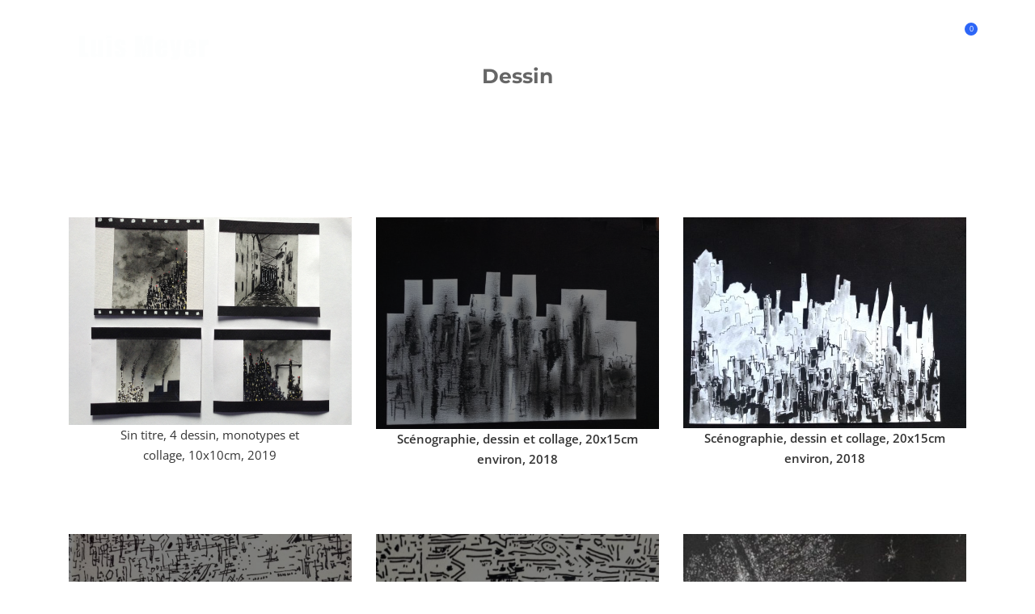

--- FILE ---
content_type: text/html; charset=UTF-8
request_url: http://luismeyerp.com/dessin/
body_size: 13064
content:
<!DOCTYPE html>
<html lang="en-US">
<head>
	<meta charset="UTF-8" />
	<meta content="width=device-width,initial-scale=1.0,maximum-scale=1.0" name="viewport">
	<title>Dessin &#8211; Luis Meyer</title>
<link rel='dns-prefetch' href='//s.w.org' />
<link href='https://fonts.gstatic.com' crossorigin rel='preconnect' />
<link rel="alternate" type="application/rss+xml" title="Luis Meyer &raquo; Feed" href="http://luismeyerp.com/feed/" />
<link rel="alternate" type="application/rss+xml" title="Luis Meyer &raquo; Comments Feed" href="http://luismeyerp.com/comments/feed/" />
		<script type="text/javascript">
			window._wpemojiSettings = {"baseUrl":"https:\/\/s.w.org\/images\/core\/emoji\/12.0.0-1\/72x72\/","ext":".png","svgUrl":"https:\/\/s.w.org\/images\/core\/emoji\/12.0.0-1\/svg\/","svgExt":".svg","source":{"concatemoji":"http:\/\/luismeyerp.com\/wp-includes\/js\/wp-emoji-release.min.js?ver=5.4.16"}};
			/*! This file is auto-generated */
			!function(e,a,t){var n,r,o,i=a.createElement("canvas"),p=i.getContext&&i.getContext("2d");function s(e,t){var a=String.fromCharCode;p.clearRect(0,0,i.width,i.height),p.fillText(a.apply(this,e),0,0);e=i.toDataURL();return p.clearRect(0,0,i.width,i.height),p.fillText(a.apply(this,t),0,0),e===i.toDataURL()}function c(e){var t=a.createElement("script");t.src=e,t.defer=t.type="text/javascript",a.getElementsByTagName("head")[0].appendChild(t)}for(o=Array("flag","emoji"),t.supports={everything:!0,everythingExceptFlag:!0},r=0;r<o.length;r++)t.supports[o[r]]=function(e){if(!p||!p.fillText)return!1;switch(p.textBaseline="top",p.font="600 32px Arial",e){case"flag":return s([127987,65039,8205,9895,65039],[127987,65039,8203,9895,65039])?!1:!s([55356,56826,55356,56819],[55356,56826,8203,55356,56819])&&!s([55356,57332,56128,56423,56128,56418,56128,56421,56128,56430,56128,56423,56128,56447],[55356,57332,8203,56128,56423,8203,56128,56418,8203,56128,56421,8203,56128,56430,8203,56128,56423,8203,56128,56447]);case"emoji":return!s([55357,56424,55356,57342,8205,55358,56605,8205,55357,56424,55356,57340],[55357,56424,55356,57342,8203,55358,56605,8203,55357,56424,55356,57340])}return!1}(o[r]),t.supports.everything=t.supports.everything&&t.supports[o[r]],"flag"!==o[r]&&(t.supports.everythingExceptFlag=t.supports.everythingExceptFlag&&t.supports[o[r]]);t.supports.everythingExceptFlag=t.supports.everythingExceptFlag&&!t.supports.flag,t.DOMReady=!1,t.readyCallback=function(){t.DOMReady=!0},t.supports.everything||(n=function(){t.readyCallback()},a.addEventListener?(a.addEventListener("DOMContentLoaded",n,!1),e.addEventListener("load",n,!1)):(e.attachEvent("onload",n),a.attachEvent("onreadystatechange",function(){"complete"===a.readyState&&t.readyCallback()})),(n=t.source||{}).concatemoji?c(n.concatemoji):n.wpemoji&&n.twemoji&&(c(n.twemoji),c(n.wpemoji)))}(window,document,window._wpemojiSettings);
		</script>
		<style type="text/css">
img.wp-smiley,
img.emoji {
	display: inline !important;
	border: none !important;
	box-shadow: none !important;
	height: 1em !important;
	width: 1em !important;
	margin: 0 .07em !important;
	vertical-align: -0.1em !important;
	background: none !important;
	padding: 0 !important;
}
</style>
	<link rel='stylesheet' id='wp-block-library-css'  href='http://luismeyerp.com/wp-includes/css/dist/block-library/style.min.css?ver=5.4.16' type='text/css' media='all' />
<link rel='stylesheet' id='wc-block-style-css'  href='http://luismeyerp.com/wp-content/plugins/woocommerce/packages/woocommerce-blocks/build/style.css?ver=2.3.0' type='text/css' media='all' />
<link rel='stylesheet' id='bodhi-svgs-attachment-css'  href='http://luismeyerp.com/wp-content/plugins/svg-support/css/svgs-attachment.css?ver=5.4.16' type='text/css' media='all' />
<link rel='stylesheet' id='woocommerce-layout-css'  href='http://luismeyerp.com/wp-content/plugins/woocommerce/assets/css/woocommerce-layout.css?ver=3.7.3' type='text/css' media='all' />
<link rel='stylesheet' id='woocommerce-smallscreen-css'  href='http://luismeyerp.com/wp-content/plugins/woocommerce/assets/css/woocommerce-smallscreen.css?ver=3.7.3' type='text/css' media='only screen and (max-width: 768px)' />
<link rel='stylesheet' id='woocommerce-general-css'  href='http://luismeyerp.com/wp-content/plugins/woocommerce/assets/css/woocommerce.css?ver=3.7.3' type='text/css' media='all' />
<style id='woocommerce-inline-inline-css' type='text/css'>
.woocommerce form .form-row .required { visibility: visible; }
</style>
<link rel='stylesheet' id='tm-timber-css'  href='http://luismeyerp.com/wp-content/themes/thememountain-warhol/assets/css/skin_css/warhol/core.min.css?ver=1.0.20' type='text/css' media='all' />
<link rel='stylesheet' id='tm-style-css'  href='http://luismeyerp.com/wp-content/themes/thememountain-warhol/style.css?ver=1.0.20' type='text/css' media='all' />
<style id='tm-style-inline-css' type='text/css'>
/* ThemeMountain Theme Customizer CSS Output default */
.pagination-3 .pagination-previous, .pagination-3 .pagination-next, .pagination-3 a, .woocommerce nav.woocommerce-pagination ul li a, .woocommerce nav.woocommerce-pagination ul li span {background-color: #eee;}
.pagination-3 a:hover, .woocommerce nav.woocommerce-pagination ul li a:focus, .woocommerce nav.woocommerce-pagination ul li a:hover {background-color: #DDD;}
.pagination-3 a.active, .woocommerce nav.woocommerce-pagination ul li span.current {background-color: #DDD;}
.pagination-3 ul,.pagination-3 .pagination-previous,.pagination-3 .pagination-next,.pagination-3 a, .woocommerce nav.woocommerce-pagination ul li a, .woocommerce nav.woocommerce-pagination ul li span {border-color: #eee;}
.pagination-3 a:hover, .woocommerce nav.woocommerce-pagination ul li a:focus, .woocommerce nav.woocommerce-pagination ul li a:hover {border-color: #DDD;}
.pagination-3 a.active, .woocommerce nav.woocommerce-pagination ul li span.current {border-color: #DDD;}
.pagination-3 a:hover, .woocommerce nav.woocommerce-pagination ul li a:focus, .woocommerce nav.woocommerce-pagination ul li a:hover {color: #232323;}
.pagination-3 a.active, .woocommerce nav.woocommerce-pagination ul li span.current {color: #232323;}
.pagination-3 a.disabled, .pagination-3 a.disabled:hover {background:#eee !important;border-color:#eee !important;}
body .post-articles, body .post-articles + [class*="pagination-"] {background-color: #FFFFFF !important;}
.header .navigation > ul > li > a, .side-navigation > ul > li > a, .overlay-navigation > ul > li > a, .side-navigation > ul > li.current > a, .overlay-navigation>ul>li.current>a, .grid-filter-menu a {font-family: "Open Sans", "Helvetica Neue", sans-serif; font-weight: 600; font-style: normal; letter-spacing: 0;}

input, button, .button, select, textarea {font-family: "Open Sans", "Helvetica Neue", sans-serif; font-weight: normal; font-style: normal; letter-spacing: 0px;}

.project-title, .product-title, .project-description {font-family: "Montserrat", "Helvetica Neue", sans-serif; font-weight: normal; font-style: normal; letter-spacing: 0;}

.lead {font-family: "Open Sans", "Helvetica Neue", sans-serif; font-weight: normal; font-style: normal; font-size: 20px; line-height: 1.8; letter-spacing: 0;}

.lead {color: #666666;}
blockquote p {font-family: "Open Sans", "Helvetica Neue", sans-serif; font-weight: normal; font-style: normal; font-size: 20px; line-height: 1.8; letter-spacing: 0;}

.font-alt-1 {font-family: "Playfair Display", "Helvetica Neue", sans-serif !important; font-weight: normal; font-style: normal; line-height: inherit; letter-spacing: 0;}

.font-alt-2 {font-family: "Open Sans", "Helvetica Neue", sans-serif !important; font-weight: normal; font-style: normal; line-height: inherit; letter-spacing: 0;}

body,.woocommerce td.product-name dl.variation {font-family: "Open Sans", "Helvetica Neue", sans-serif; font-weight: normal; font-style: normal; font-size: 15px; line-height: 1.7; letter-spacing: 0;}

h1, h2, h3, h4, h5, h6, .post-title, .title-small, .title-medium, .title-large, .title-xlarge,.woocommerce #reviews #comments ol.commentlist li .comment-text p.meta,.woocommerce #review_form #respond .comment-reply-title,.woocommerce-cart-form__cart-item .product-name > a,.woocommerce-checkout-review-order-table .cart_item .product-name {font-family: "Montserrat", "Helvetica Neue", sans-serif; font-weight: 700; font-style: normal; line-height: 1.2; letter-spacing: 0;text-transform: none;}

h1 {font-size: 43.81px;}
h2 {font-size: 32.94px;}
h3 {font-size: 24.76px;}
h4 {font-size: 18.62px;}
h5 {font-size: 14px;}
h6 {font-size: 10.53px;}
.title-xlarge {font-size: 77.49px;}
.title-large {font-size: 58.26px;}
.title-medium {font-size: 24.76px;}
.title-small {font-size: 14px;}
.page-head-title h1 {font-size: 77.49px;}
.blog-regular .post-title,.blog-wide .post-title {font-size: 32.94px;}
.blog-masonry .post-title {font-size: 19.95px;}
.blog-masonry.masonry-set-dimensions .post-title {font-size: 19.95px;}
.lead {font-size: 20.16px;}
.text-xlarge {font-size: 20.16px;}
.text-large {font-size: 16.8px;}
.text-medium {font-size: 14px;}
.text-small {font-size: 11.67px;}
.header .logo {width:180px;}
.header.header-compact .logo {width:180px;}
.header .logo a:hover {opacity: 1 !important;}
.overlay-navigation > ul > li > a {color: #999;}
.overlay-navigation>ul>li>a:hover, .overlay-navigation>ul>li.current>a, .overlay-navigation ul li.current>a:hover, .overlay-navigation .sub-menu a:hover, .overlay-navigation .sub-menu .current>a {color: #000;}
.overlay-navigation .sub-menu li a,.overlay-navigation .cart-overview .product-title {color: #999;}
.overlay-navigation .sub-menu li a:hover,.overlay-navigation .cart-overview .product-title:hover {color: #000;}
.overlay-navigation .cart-overview a.product-remove {background-color: #ddd !important;}
.overlay-navigation .cart-overview a.product-remove {color: #666 !important;}
.overlay-navigation .cart-overview a.product-remove:hover {color: #000 !important;}
.overlay-navigation .cart-overview .product-price,.overlay-navigation .cart-overview .product-quantity {color: #999;}
.overlay-navigation .cart-overview .cart-subtotal {color: #000;}
.overlay-navigation .cart-overview .cart-actions {border-color: #eee;}
body .overlay-navigation .button, body .overlay-navigation .sub-menu .button {background-color: #232323 !important;}
body .overlay-navigation .button, body .overlay-navigation .sub-menu .button {border-color: #232323 !important;}
body .overlay-navigation .button, body .overlay-navigation .sub-menu .button {color: #fff !important;}
body .overlay-navigation .button:hover, body .overlay-navigation .sub-menu .button:hover {background-color: #2d66f7 !important;}
body .overlay-navigation .button:hover, body .overlay-navigation .sub-menu .button:hover {border-color: #2d66f7 !important;}
body .overlay-navigation .button:hover, body .overlay-navigation .sub-menu .button:hover {color: #fff !important;}
.overlay-navigation-wrapper {background-color: rgba(255,255,255,1);}
.overlay-navigation-wrapper .navigation-hide a {color: rgba(0,0,0,0.6);}
.overlay-navigation-wrapper .navigation-hide a:hover {color: #000;}
.overlay-navigation-wrapper .menu-title {color: #000;}
.overlay-navigation-footer, .overlay-navigation-footer .social-list a {color: #666;}
.side-navigation > ul > li > a {color: #888;}
.side-navigation ul li a:hover, .side-navigation ul li.current > a, .side-navigation ul li.current a:hover {color: #fff;}
.side-navigation .sub-menu li a,.side-navigation .cart-overview .product-title {color: #888;}
.side-navigation li.current .sub-menu li a:hover,.side-navigation .cart-overview .product-title:hover,.side-navigation .sub-menu a:hover {color: #fff;}
.side-navigation-wrapper {background-color: #111;}
.side-navigation-wrapper .navigation-hide a {color: rgba(255,255,255,0.6);}
.side-navigation-wrapper .navigation-hide a:hover {color: #fff;}
.side-navigation .cart-overview a.product-remove {background-color: #232323 !important;}
.side-navigation .cart-overview a.product-remove {color: #888 !important;}
.side-navigation .cart-overview a.product-remove:hover {color: #fff !important;}
.side-navigation .cart-overview .product-price,.side-navigation .cart-overview .product-quantity {color: #888;}
.side-navigation .cart-overview .cart-subtotal {color: #fff;}
.side-navigation .cart-overview .cart-actions {border-color: #333;}
body .side-navigation .button, body .side-navigation .sub-menu .button {background-color: #232323 !important;}
body .side-navigation .button, body .side-navigation .sub-menu .button {border-color: #232323 !important;}
body .side-navigation .button, body .side-navigation .sub-menu .button {color: #fff !important;}
body .side-navigation .button:hover, body .side-navigation .sub-menu .button:hover {background-color: #2d66f7 !important;}
body .side-navigation .button:hover, body .side-navigation .sub-menu .button:hover {border-color: #2d66f7 !important;}
body .side-navigation .button:hover, body .side-navigation .sub-menu .button:hover {color: #fff !important;}
.side-navigation-footer, .side-navigation-footer .social-list a {color: #666;}
.header .cart .badge {background-color: #2d66f7;}
.header .cart .badge {color: #fff;}
.side-navigation .cart .badge {background-color: #2d66f7;}
.side-navigation .cart .badge {color: #fff;}
.overlay-navigation .cart .badge {background-color: #2d66f7;}
.overlay-navigation .cart .badge {color: #fff;}
.navigation .sub-menu:not(.custom-content) a, .navigation .sub-menu.custom-content, .navigation .mega-sub-menu, .navigation .dropdown-list {background-color: #111;}
.navigation .dropdown-list:not(.custom-content) li a:not(.button), .navigation .sub-menu li a:not(.button), .navigation .mega-sub-menu ul li a:not(.button), .navigation .dropdown-list li a:not(.button) {color: #999;}
.navigation .sub-menu:not(.custom-content) li.current > a, .navigation .sub-menu:not(.custom-content) li:hover > a, .navigation .mega-sub-menu:not(.custom-content) ul li:hover > a, .navigation .dropdown-list:not(.custom-content) li:hover a {background-color: #000;}
.navigation .mega-sub-menu>li {border-color: #303030;}
.header .logo, .header .header-inner .navigation > ul > li, .header .header-inner .navigation > ul > li > a:not(.button), .header .header-inner .dropdown > .nav-icon {height: 80px; line-height: 80px;}
.header-compact .logo, .header-compact .header-inner .navigation > ul > li, .header-compact .header-inner .navigation > ul > li > a:not(.button), .header-compact .header-inner .dropdown > .nav-icon {height: 60px; line-height: 60px;}
#tm-lightbox.tml-search-modal {background-color: rgba(255,255,255,0.9);}
.tml-search-modal .form-element::-webkit-input-placeholder {color: #000 !important;}.tml-search-modal .form-element:focus::-webkit-input-placeholder {color: #000 !important;}.tml-search-modal .form-element::-moz-placeholder {color: #000 !important;}.tml-search-modal .form-element:focus::-moz-placeholder {color: #000 !important;}.tml-search-modal .form-element:-ms-input-placeholder {color: #000 !important;}.tml-search-modal .form-element:focus:-ms-input-placeholder {color: #000 !important;}
.tml-search-modal .form-search,.tml-search-modal .form-search:focus {color: #000;}
.tml-search-modal .tml-aux-exit {color: #000;}
body {background-color: #FFFFFF;}.header {border-top-color: #FFFFFF;}.content > .section-block:first-child + .section-block, .content > .scroll-to-top + .section-block + .section-block {border-top-color: #FFFFFF;}
body, .content {background-color: #FFFFFF;}
body,.woocommerce td.product-name dl.variation {color: #666;}
h1,h2,h3,h4,h5,h6,.woocommerce #reviews #comments ol.commentlist li .comment-text p.meta,.woocommerce #review_form #respond .comment-reply-title,.woocommerce-cart-form__cart-item .product-name > a,.woocommerce-checkout-review-order-table .cart_item .product-name {color: #000;}
h1 a,h2 a,h3 a,h4 a,h5 a,h6 a {color: #232323;}
h1 a:hover,h2 a:hover,h3 a:hover,h4 a:hover,h5 a:hover,h6 a:hover,.woocommerce-cart-form__cart-item .product-name > a:hover {color: #2d66f7;}
a, p a, .box a:not(.button) {color: #2d66f7;}
.blog-masonry .with-background .post-read-more a:hover, .box a:not(.button):hover, .dropdown-list:not(.custom-content) li a.active, .dropdown-list:not(.custom-content) li a:hover, .footer .footer-bottom a:hover, .footer .navigation a:hover, .footer .social-list a:hover, .footer a:hover+.post-info .post-date, .header .dropdown-list .recuperate-password:hover, .header .header-inner-top-dark a:hover, .navigation .sub-menu.custom-content a:not(.button):hover, .post-author-aside a:hover, .post-info a:hover, .post-info-over a:hover, .post-info-over a:hover span, .post-love a:hover, .post-love a:hover span, .scroll-down a:hover, .shop .cart-overview a:hover, .shop .product-summary a:hover, .social-list li a:hover, .tabs li a:hover, .tabs li.active a, .tabs li.active a:hover, .team-1 .social-list a:hover, .team-2 .social-list a:hover, .widget a:not(.button):hover, a:hover, p a:hover {color: #666;}
body .button, body a.button, body input[type="submit"], .woocommerce #respond input#submit, .woocommerce a.button:not(.nav-icon), .woocommerce button.button, .woocommerce button.button.alt, .woocommerce input.button:not(:disabled) {background-color: rgba(45,102,247,0.01);}
body .button:hover, body a.button:hover, body input[type="submit"]:hover, body a.button.current,.woocommerce #respond input#submit:hover, .woocommerce a.button:not(.nav-icon):hover, .woocommerce button.button:hover, .woocommerce button.button.alt:hover, .woocommerce input.button:hover:not(:disabled), .woocommerce div.product .woocommerce-tabs ul.tabs li.active a {background-color: #2d66f7;}
body .button, body a.button, body input[type="submit"], .woocommerce #respond input#submit, .woocommerce a.button:not(.nav-icon), .woocommerce button.button, .woocommerce button.button.alt, .woocommerce input.button:not(:disabled) {border-color: #2d66f7;}
body .button:hover, body a.button:hover, body input[type="submit"]:hover, body a.button.current,.woocommerce #respond input#submit:hover, .woocommerce a.button:not(.nav-icon):hover, .woocommerce button.button:hover, .woocommerce button.button.alt:hover, .woocommerce input.button:hover:not(:disabled) {border-color: #2d66f7;}
body .button, body a.button, body input[type="submit"], .woocommerce #respond input#submit, .woocommerce a.button:not(.nav-icon), .woocommerce button.button, .woocommerce button.button.alt, .woocommerce input.button:not(:disabled) {color: #2d66f7;}
body .button:hover, body a.button:hover, body input[type="submit"]:hover, .woocommerce #respond input#submit:hover, .woocommerce a.button:not(.nav-icon):hover, .woocommerce button.button:hover, .woocommerce button.button.alt:hover, .woocommerce input.button:hover:not(:disabled) {color: #fff;}
.form-element {background-color: rgba(255,255,255,0);}
.form-element {border-color: #ddd;}
.form-element::-webkit-input-placeholder {color: #666;}.form-element::-moz-placeholder {color: #666;}.form-element:-ms-input-placeholder {color: #666;}
.form-element:focus::-webkit-input-placeholder {color: #232323 !important;}.form-element:focus::-moz-placeholder {color: #232323 !important;}.form-element:focus:-ms-input-placeholder {color: #232323 !important;}
.form-element:focus {background-color: rgba(255,255,255,0);}
.form-element:focus {border-color: #2d66f7;}
.form-element:focus {color: #232323;}
input, textarea, select, .wpcf7-form-control-wrap input, .wpcf7-form-control-wrap textarea, .wpcf7-form-control-wrap[class*="select-"] select, .select2-container--default .select2-selection--single {background-color: rgba(255,255,255,0);}
input, textarea, select, .wpcf7-form-control-wrap input, .wpcf7-form-control-wrap textarea, .wpcf7-form-control-wrap[class*="select-"] select, .select2-container--default .select2-selection--single {border-color: #ddd;}
.wpcf7 ::-webkit-input-placeholder {color: #666;}.wpcf7 :-moz-placeholder {color: #666;}.wpcf7 :-ms-input-placeholder {color: #666;}.wpcf7-form-control-wrap[class*=select-] select {color: #666;}.woocommerce input::-webkit-input-placeholder {color: #666;}.woocommerce input:-moz-placeholder {color: #666;}.woocommerce input:-ms-input-placeholder {color: #666;}.woocommerce textarea::-webkit-input-placeholder {color: #666;}.woocommerce textarea:-moz-placeholder {color: #666;}.woocommerce textarea:-ms-input-placeholder {color: #666;}
input, textarea,select,.wpcf7-form-control-wrap input,.wpcf7-form-control-wrap textarea,.wpcf7-form-control-wrap[class*="select-"] select,.select2-container--default .select2-selection--single,.wpcf7-form-control-wrap input.wpcf7-not-valid,.wpcf7-form-control-wrap textarea.wpcf7-not-valid,.wpcf7-form-control-wrap[class*="select-"] select.wpcf7-not-valid,.select2-container--default .select2-selection--single,.woocommerce form .form-row.woocommerce-invalid .select2-container .select2-selection--single,.woocommerce form .form-row.woocommerce-invalid input.input-text,.woocommerce form .form-row.woocommerce-invalid select,.woocommerce .select2-container--default .select2-selection--single .select2-selection__rendered {color: #666;}
.wpcf7 :focus::-webkit-input-placeholder {color: #232323 !important;}.wpcf7 :focus :-moz-placeholder {color: #232323 !important;}.wpcf7 :focus:-ms-input-placeholder {color: #232323 !important;}.wpcf7-form-control-wrap[class*=select-] select {color: #232323 !important;}.woocommerce input:focus::-webkit-input-placeholder {color: #232323 !important;}.woocommerce input:focus:-moz-placeholder {color: #232323 !important;}.woocommerce input:focus:-ms-input-placeholder {color: #232323 !important;}.woocommerce textarea:focus::-webkit-input-placeholder {color: #232323 !important;}.woocommerce textarea:focus:-moz-placeholder {color: #232323 !important;}.woocommerce textarea:focus:-ms-input-placeholder {color: #232323 !important;}
input:focus, textarea:focus, select:focus, .wpcf7-form-control-wrap input:focus, .wpcf7-form-control-wrap textarea:focus, .wpcf7-form-control-wrap[class*="select-"] select:focus, .select2-container--default .select2-selection--single:focus, .wpcf7-form-control-wrap input.wpcf7-not-valid:focus, .wpcf7-form-control-wrap textarea.wpcf7-not-valid:focus, .wpcf7-form-control-wrap[class*="select-"] select.wpcf7-not-valid:focus, .select2-container--default .select2-selection--single:focus, .woocommerce form .form-row.woocommerce-invalid .select2-container .select2-selection--single:focus, .woocommerce form .form-row.woocommerce-invalid input.input-text:focus, .woocommerce form .form-row.woocommerce-invalid select:focus, .woocommerce-cart table.cart td.actions .coupon .input-text:focus {background-color: rgba(255,255,255,0);}
input:focus, textarea:focus, select:focus, .wpcf7-form-control-wrap input:focus, .wpcf7-form-control-wrap textarea:focus, .wpcf7-form-control-wrap[class*="select-"] select:focus, .select2-container--default .select2-selection--single:focus, .wpcf7-form-control-wrap input.wpcf7-not-valid:focus, .wpcf7-form-control-wrap textarea.wpcf7-not-valid:focus, .wpcf7-form-control-wrap[class*="select-"] select.wpcf7-not-valid:focus, .select2-container--default .select2-selection--single:focus, .woocommerce form .form-row.woocommerce-invalid .select2-container .select2-selection--single:focus, .woocommerce form .form-row.woocommerce-invalid input.input-text:focus, .woocommerce form .form-row.woocommerce-invalid select:focus, .woocommerce-cart table.cart td.actions .coupon .input-text:focus {border-color: #2d66f7;}
input:focus, textarea:focus, select:focus, .wpcf7-form-control-wrap input:focus, .wpcf7-form-control-wrap textarea:focus, .wpcf7-form-control-wrap[class*="select-"] select:focus, .select2-container--default .select2-selection--single:focus, .wpcf7-form-control-wrap input.wpcf7-not-valid:focus, .wpcf7-form-control-wrap textarea.wpcf7-not-valid:focus, .wpcf7-form-control-wrap[class*="select-"] select.wpcf7-not-valid:focus, .select2-container--default .select2-selection--single:focus, .woocommerce form .form-row.woocommerce-invalid .select2-container .select2-selection--single:focus, .woocommerce form .form-row.woocommerce-invalid input.input-text:focus, .woocommerce form .form-row.woocommerce-invalid select:focus, .woocommerce-cart table.cart td.actions .coupon .input-text:focus {color: #232323;}
.wpcf7-form-control-wrap input.wpcf7-not-valid, .wpcf7-form-control-wrap textarea.wpcf7-not-valid, .wpcf7-form-control-wrap[class*="select-"] select.wpcf7-not-valid {background-color: rgba(255,255,255,0);}
.wpcf7-form-control-wrap input.wpcf7-not-valid, .wpcf7-form-control-wrap textarea.wpcf7-not-valid, .wpcf7-form-control-wrap[class*="select-"] select.wpcf7-not-valid {border-color: #2d66f7;}
.wpcf7-form-control-wrap input.wpcf7-not-valid, .wpcf7-form-control-wrap textarea.wpcf7-not-valid, .wpcf7-form-control-wrap[class*="select-"] select.wpcf7-not-valid {color: #2d66f7;}
.footer .form-response, .wpcf7-response-output.wpcf7-validation-errors {color: #666;}
.wpcf7-checkbox input + .wpcf7-list-item-label:before, input.wpcf7-acceptance:before, .wpcf7-radio input + .wpcf7-list-item-label:before, .wpcf7-form-control-wrap .wpcf7-acceptance input[type=checkbox] {background-color: #fff;}
.wpcf7-checkbox input + .wpcf7-list-item-label:before, input.wpcf7-acceptance:before, .wpcf7-radio input + .wpcf7-list-item-label:before, .wpcf7-form-control-wrap .wpcf7-acceptance input[type=checkbox] {border-color: #ddd;}
.wpcf7-checkbox input:checked + .wpcf7-list-item-label:before, input:checked.wpcf7-acceptance:before, .wpcf7-form-control-wrap .wpcf7-acceptance input[type=checkbox]:checked {background-color: #2d66f7;}
.wpcf7-radio input:checked + .wpcf7-list-item-label:before {box-shadow: inset 0px 0px 0px 4px #2d66f7;}
.wpcf7-checkbox input:checked + .wpcf7-list-item-label:before, input:checked.wpcf7-acceptance:before,.wpcf7-form-control-wrap .wpcf7-acceptance input[type=checkbox]:checked:before {color: #fff;}
.wpcf7-radio input:checked + .wpcf7-list-item-label:before {background-color: #fff;}
.footer .form-element, .footer textarea, .footer .wpcf7-form-control-wrap input, .footer .wpcf7-form-control-wrap textarea {background-color: rgba(255,255,255,0);}
.footer .form-element, .footer textarea, .footer .wpcf7-form-control-wrap input, .footer .wpcf7-form-control-wrap textarea {border-color: #ddd;}
.footer ::-webkit-input-placeholder, .footer .wpcf7 ::-webkit-input-placeholder {color: #666;}.footer :focus::-webkit-input-placeholder, .footer .wpcf7 :focus ::-webkit-input-placeholder {color: #666;}.footer ::-moz-placeholder, .footer .wpcf7 :-moz-placeholder {color: #666;}.footer :focus::-moz-placeholder, .footer .wpcf7 :focus ::-moz-placeholder {color: #666;}.footer :-ms-input-placeholder, .footer .wpcf7 :-ms-input-placeholder {color: #666;}.footer :focus:-ms-input-placeholder, .footer .wpcf7 :focus:-ms-input-placeholder {color: #666;}
.footer .form-element:focus, .footer textarea:focus,.footer .form-element.required-field:focus, .footer textarea.required-field:focus, .footer .wpcf7-form-control-wrap input:focus, .footer .wpcf7-form-control-wrap textarea:focus, .footer .wpcf7-form-control-wrap input.wpcf7-not-valid:focus, .footer .wpcf7-form-control-wrap textarea.wpcf7-not-valid:focus {background-color: rgba(255,255,255,0);}
.footer .form-element:focus, .footer textarea:focus,.footer .form-element.required-field:focus, .footer textarea.required-field:focus, .footer .wpcf7-form-control-wrap input:focus, .footer .wpcf7-form-control-wrap textarea:focus, .footer .wpcf7-form-control-wrap input.wpcf7-not-valid:focus, .footer .wpcf7-form-control-wrap textarea.wpcf7-not-valid:focus {border-color: #2d66f7;}
.footer .form-element:focus, .footer textarea:focus,.footer .form-element.required-field:focus, .footer textarea.required-field:focus, .footer .wpcf7-form-control-wrap input:focus, .footer .wpcf7-form-control-wrap textarea:focus, .footer .wpcf7-form-control-wrap input.wpcf7-not-valid:focus, .footer .wpcf7-form-control-wrap textarea.wpcf7-not-valid:focus {color: #232323;}
.footer .form-element.required-field, .footer textarea.required-field, .footer .wpcf7-form-control-wrap input.wpcf7-not-valid, .footer .wpcf7-form-control-wrap textarea.wpcf7-not-valid {background-color: rgba(255,255,255,0);}
.footer .form-element.required-field, .footer textarea.required-field, .footer .wpcf7-form-control-wrap input.wpcf7-not-valid, .footer .wpcf7-form-control-wrap textarea.wpcf7-not-valid {border-color: #2d66f7;}
.footer .form-element.required-field, .footer textarea.required-field, .footer .wpcf7-form-control-wrap input.wpcf7-not-valid, .footer .wpcf7-form-control-wrap textarea.wpcf7-not-valid {color: #fff;}
.footer .wpcf7-form-control-wrap input.wpcf7-not-valid, .footer .wpcf7-form-control-wrap textarea.wpcf7-not-valid {background-color: rgba(255,255,255,0);}
.footer .wpcf7-form-control-wrap input.wpcf7-not-valid, .footer .wpcf7-form-control-wrap textarea.wpcf7-not-valid {border-color: #2d66f7;}
.footer .wpcf7-form-control-wrap input.wpcf7-not-valid, .footer .wpcf7-form-control-wrap textarea.wpcf7-not-valid {color: #fff;}
.footer .form-submit {background-color: #232323;}
.footer .form-submit {border-color: #232323;}
.footer .form-submit:hover {background-color: #2d66f7;}
.footer .form-submit:hover {border-color: #2d66f7;}
.footer .form-submit {color: #fff;}
.footer .form-submit:hover {color: #fff;}
.footer .form-response, .footer .form-consent label, .footer .form-consent .consent-notice, .footer .wpcf7-response-output.wpcf7-validation-errors {color: #666;}
.tm-lightbox {background-color: rgba(255,255,255,1);}
.tml-nav {color: rgba(0,0,0,0.4);}
#tml-caption span {background-color: rgba(255,255,255,1);}
#tml-caption span {color: #232323;}
@keyframes color {100%,0%{stroke:#2d66f7;border-bottom-color:#2d66f7;}40%{stroke:#2d66f7;border-bottom-color:#2d66f7;}66%{stroke:#2d66f7;border-bottom-color:#2d66f7;}80%,90%{stroke:#2d66f7;border-bottom-color:#2d66f7;}}
.tm-loader .stroke {stroke-width: 2px;}
.tm-loader, .tm-loader, .tm-loader #circle {width: 6rem; height: 6rem;}
.woocommerce .section-woocommerce {background-color: #ffffff;}
.woocommerce.catalogue-products ul.products,.woocommerce div.product form.cart,.woocommerce div.product form.cart .single_variation_wrap,.woocommerce .product_meta,.woocommerce div.product .woocommerce-tabs ul.tabs::before,.woocommerce section.related.products {border-color: #eee;}
.header .dropdown>.button:not(.nav-icon), .header .v-align-middle>.button:not(.nav-icon) {background-color: #232323;}
.header .dropdown>.button:not(.nav-icon), .header .v-align-middle>.button:not(.nav-icon) {border-color: #232323;}
.header .dropdown>.button:not(.nav-icon), .header .v-align-middle>.button:not(.nav-icon) {color: #FFF;}
.header .dropdown>.button:not(.nav-icon), .header .v-align-middle>.button:not(.nav-icon):hover {background-color: #2d66f7;}
.header .dropdown>.button:not(.nav-icon), .header .v-align-middle>.button:not(.nav-icon):hover {border-color: #2d66f7;}
.header .dropdown>.button:not(.nav-icon), .header .v-align-middle>.button:not(.nav-icon):hover {color: #FFF;}
.header-background .dropdown>.button:not(.nav-icon), .header-background .v-align-middle>.button:not(.nav-icon) {background-color: #232323;}
.header-background .dropdown>.button:not(.nav-icon), .header-background .v-align-middle>.button:not(.nav-icon) {border-color: #000;}
.header-background .dropdown>.button:not(.nav-icon), .header-background .v-align-middle>.button:not(.nav-icon) {color: #FFF;}
.header-background .dropdown>.button:not(.nav-icon), .header-background .v-align-middle>.button:not(.nav-icon):hover {background-color: #2d66f7;}
.header-background .dropdown>.button:not(.nav-icon), .header-background .v-align-middle>.button:not(.nav-icon):hover {border-color: #2d66f7;}
.header-background .dropdown>.button:not(.nav-icon), .header-background .v-align-middle>.button:not(.nav-icon):hover {color: #FFF;}
.header-transparent .header-inner > .nav-bar {border-bottom-color: rgba(255,255,255,0.2);}
.header-background .header-inner, .header-background .header-inner > .nav-bar {border-bottom-color: #eee;}
.header-transparent .navigation > ul > li > a, .header-transparent .navigation .nav-icon {color: rgba(255,255,255,0.7);}
.header-transparent .navigation > ul > li > a:hover, .header-transparent .navigation .nav-icon:hover {color: #fff;}
.header-transparent .navigation > ul > li.current > a, .header-transparent .navigation > ul > li.current > a:hover, .header-transparent .navigation .nav-icon.active, .header-transparent .navigation .nav-icon.active:hover {color: #fff;}
.header-background .navigation > ul > li > a,.header-background .navigation .nav-icon,.mobile .header-transparent .navigation .nav-icon {color: rgba(102,102,102,1) !important;} @media only screen and (max-width:960px){.header-transparent .navigation .nav-icon {color: rgba(102,102,102,1) !important;}}
.header-background .navigation > ul > li > a:hover,
.header-background .navigation .nav-icon:hover,.mobile .header-transparent .navigation .nav-icon:hover {color: #000 !important;} @media only screen and (max-width:960px){.header-transparent .navigation .nav-icon:hover {color: #000 !important;}}
.header-background .navigation > ul > li.current > a, .header-background .navigation > ul > li.current > a:hover, .header-background .navigation .nav-icon.active {color: #000 !important;}
.navigation .sub-menu:not(.custom-content) a, .navigation .sub-menu.custom-content, .navigation .mega-sub-menu, .navigation .dropdown-list {background-color: #111;}
.navigation .dropdown-list:not(.custom-content) li a:not(.button), .navigation .sub-menu li a:not(.button), .navigation .mega-sub-menu ul li a:not(.button), .navigation .dropdown-list li a:not(.button) {color: #999;}
.navigation .sub-menu li.current>a:not(.button),.navigation .sub-menu li.current>a:not(.button):hover,.navigation .sub-menu li > a:not(.button):hover,.navigation .mega-sub-menu ul li > a:not(.button):hover,.navigation .mega-sub-menu ul li.current > a:not(.button):hover,.navigation .dropdown-list li > a:not(.button):hover,.navigation .cart-overview .product-title:hover,.navigation .cart-overview .product-remove:hover,.navigation .dropdown-list li>a:not(.button):hover {color: #fff;}
.navigation .mega-sub-menu >li.current>a:not(.button),.navigation .mega-sub-menu > li.current>a:not(.button):hover,.navigation .mega-sub-menu > li>a:not(.button):hover,.navigation .sub-menu li.current > a:not(.button),.navigation .dropdown-list li.current > a:not(.button),.navigation .mega-sub-menu ul li.current > a:not(.button) {color: #fff;}
.navigation .sub-menu:not(.custom-content) li.current > a, .navigation .sub-menu:not(.custom-content) li:hover > a, .navigation .mega-sub-menu:not(.custom-content) ul li:hover > a, .navigation .dropdown-list:not(.custom-content) li:hover a {background-color: #000;}
.navigation .mega-sub-menu>li {border-color: #303030;}
.header .header-inner, .header-transparent .header-inner {background-color: rgba(255, 255, 255, 0);}
.header-background .header-inner {background-color: #fff;}
.header-transparent .navigation .navigation-show.nav-icon {background-color: #000;}
.header .navigation .navigation-show.nav-icon {color: #fff;}
.header .navigation .navigation-show.nav-icon:hover {color: #666 !important;}
@media only screen and (max-width: 960px){.header .header, .header .header-inner, .header.header-transparent .header-inner {background-color: #FFFFFF;}}
@media only screen and (max-width: 960px){.header .header, .header .header-inner,.header.header-transparent .header-inner {border-color: #FFFFFF;}}
.navigation .sub-menu,.navigation .mega-sub-menu,.navigation .dropdown-list {box-shadow: 0 0.2rem 0.2rem 0 rgba(0,0,0,0.15);}
.content-is-animated .wrapper,.footer,.wpml-ls-statics-footer {background-color: #232323;}
.footer {color: #999;}
.footer-top a:not(.button),.wpml-ls-legacy-list-horizontal a {color: #999;}
.footer-top a:not(.button):hover,.wpml-ls-legacy-list-horizontal a:hover {color: #2d66f7 !important;}
.footer h1, .footer h2, .footer h3, .footer h4, .footer h5, .footer h6 {color: #fff;}
.footer .widget, .footer .widget a:not([class*="icon-"]) {font-size: 13px;}
.tm-loader { margin: -3rem 0 0 -3rem; }
.header .logo a:first-child { width: 180px; }
.blog-regular .overlay-info > span > span,.blog-regular .overlay-info > span > span > *,.blog-masonry .overlay-info > span > span,.blog-masonry .overlay-info > span > span > * {color: #FFF !important;}
.blog-masonry.masonry-set-dimensions .overlay-info > span > span, .blog-masonry.masonry-set-dimensions .overlay-info > span > span > * {color: #FFF !important;}

/* ThemeMountain Theme Plugin CSS Output */
.column-css-head-2.column { background-color: inherit; }
.column-css-head-5.column { background-color: inherit; }
.column-css-head-8.column { background-color: inherit; }
.column-css-head-11.column { background-color: inherit; }
.column-css-head-15.column { background-color: inherit; }
.column-css-head-18.column { background-color: inherit; }
.column-css-head-21.column { background-color: inherit; }
.column-css-head-25.column { background-color: inherit; }
.column-css-head-28.column { background-color: inherit; }
.column-css-head-31.column { background-color: inherit; }
.column-css-head-35.column { background-color: inherit; }
.column-css-head-38.column { background-color: inherit; }
.column-css-head-41.column { background-color: inherit; }
.column-css-head-45.column { background-color: inherit; }
.column-css-head-48.column { background-color: inherit; }
.column-css-head-51.column { background-color: inherit; }
.column-css-head-55.column { background-color: inherit; }
.column-css-head-58.column { background-color: inherit; }
.column-css-head-61.column { background-color: inherit; }
.column-css-head-65.column { background-color: inherit; }
.column-css-head-68.column { background-color: inherit; }
.column-css-head-71.column { background-color: inherit; }

</style>
<script type='text/javascript' src='http://luismeyerp.com/wp-includes/js/jquery/jquery.js?ver=1.12.4-wp'></script>
<script type='text/javascript' src='http://luismeyerp.com/wp-includes/js/jquery/jquery-migrate.min.js?ver=1.4.1'></script>
<script type='text/javascript'>
/* <![CDATA[ */
var tm_ajax_commerce = {"ajaxurl":"http:\/\/luismeyerp.com\/wp-admin\/admin-ajax.php","nonce":"1241f7ea08"};
/* ]]> */
</script>
<script type='text/javascript' src='http://luismeyerp.com/wp-content/plugins/tm-commerce/assets/js/tm-commerce.js?ver=5.4.16'></script>
<link rel="EditURI" type="application/rsd+xml" title="RSD" href="http://luismeyerp.com/xmlrpc.php?rsd" />
<link rel="wlwmanifest" type="application/wlwmanifest+xml" href="http://luismeyerp.com/wp-includes/wlwmanifest.xml" /> 
<meta name="generator" content="WordPress 5.4.16" />
<meta name="generator" content="WooCommerce 3.7.3" />
<link rel="canonical" href="http://luismeyerp.com/dessin/" />
<link rel='shortlink' href='http://luismeyerp.com/?p=7251' />
	<noscript><style>.woocommerce-product-gallery{ opacity: 1 !important; }</style></noscript>
	<style id="kirki-inline-styles">@font-face{font-display:swap;font-family:'Open Sans';font-style:normal;font-weight:400;font-stretch:normal;src:url(//fonts.gstatic.com/l/font?kit=memSYaGs126MiZpBA-UvWbX2vVnXBbObj2OVZyOOSr4dVJWUgsjZ0C4k&skey=62c1cbfccc78b4b2&v=v44) format('woff');}@font-face{font-display:swap;font-family:'Open Sans';font-style:normal;font-weight:600;font-stretch:normal;src:url(//fonts.gstatic.com/l/font?kit=memSYaGs126MiZpBA-UvWbX2vVnXBbObj2OVZyOOSr4dVJWUgsgH1y4k&skey=62c1cbfccc78b4b2&v=v44) format('woff');}@font-face{font-display:swap;font-family:'Montserrat';font-style:normal;font-weight:400;src:url(//fonts.gstatic.com/l/font?kit=JTUHjIg1_i6t8kCHKm4532VJOt5-QNFgpCtr6Ew9&skey=7bc19f711c0de8f&v=v31) format('woff');}@font-face{font-display:swap;font-family:'Montserrat';font-style:normal;font-weight:700;src:url(//fonts.gstatic.com/l/font?kit=JTUHjIg1_i6t8kCHKm4532VJOt5-QNFgpCuM70w9&skey=7bc19f711c0de8f&v=v31) format('woff');}@font-face{font-display:swap;font-family:'Playfair Display';font-style:normal;font-weight:400;src:url(//fonts.gstatic.com/l/font?kit=nuFvD-vYSZviVYUb_rj3ij__anPXJzDwcbmjWBN2PKdFvUDT&skey=f3b68f0152604ed9&v=v40) format('woff');}</style><noscript><style type="text/css"> .wpb_animate_when_almost_visible { opacity: 1; }</style></noscript></head>
<body class="page-template-default page page-id-7251 wp-custom-logo theme-thememountain-warhol woocommerce-no-js tm-themestyle-thememountain-warhol_default button-medium button-pill shop">

	<!-- Overlay Navigation Menu -->
	<aside class="side-navigation-wrapper enter-left" data-no-scrollbar data-animation='reveal'>
	<div class="side-navigation-scroll-pane">
		<div class="side-navigation-inner">
			<div class="side-navigation-header">
				<div class="navigation-hide side-nav-hide">
					<a href="#">
						<span class="icon-cancel medium"></span>
					</a>
				</div>
			</div>
			<!-- primary menu -->
			<nav class="side-navigation nav-block left">
								<span class="menu-title">Info</span>
								<ul class=""><li id="1858082" class="main-menu-item menu-item-even menu-item-depth-0 menu-item menu-item-type-post_type menu-item-object-page"><a href="http://luismeyerp.com/gravure/" class="menu-link main-menu-link">Gravure</a></li>
<li id="1858156" class="main-menu-item menu-item-even menu-item-depth-0 menu-item menu-item-type-post_type menu-item-object-page current-menu-item page_item page-item-7251 current_page_item current"><a href="http://luismeyerp.com/dessin/" class="menu-link main-menu-link">Dessin</a></li>
<li id="1858235" class="main-menu-item menu-item-even menu-item-depth-0 menu-item menu-item-type-post_type menu-item-object-page"><a href="http://luismeyerp.com/livre-dartiste/" class="menu-link main-menu-link">Livre d&#8217;artiste</a></li>
<li id="1858358" class="main-menu-item menu-item-even menu-item-depth-0 menu-item menu-item-type-post_type menu-item-object-page"><a href="http://luismeyerp.com/residences/" class="menu-link main-menu-link">Résidences artistiques</a></li>
<li id="1858035" class="main-menu-item menu-item-even menu-item-depth-0 menu-item menu-item-type-post_type menu-item-object-page"><a href="http://luismeyerp.com/biographie/" class="menu-link main-menu-link">Biographie</a></li>
</ul>			</nav>
									<!-- Sidenav Cart -->
			<nav id="sidenav-ajax-cart" class="side-navigation nav-block left">
				<ul>
					<li class="tm-commerce-ajax-cart">
						<a href="#" class="contains-sub-menu cart">Cart <span class="cart-indication"><span class="badge">0</span></span></a>
						<ul class="sub-menu custom-content cart-overview">
							<li class="cart-subtotal">Total<span class="amount"><span class="woocommerce-Price-amount amount"><span class="woocommerce-Price-currencySymbol">&euro;</span>0.00</span></span></li><li class="cart-actions"><a href="http://luismeyerp.com" class="view-cart mt-10">View Cart</a><a href="http://luismeyerp.com" class="checkout button small"><span class="icon-check"></span> Checkout</a></li>						</ul>
					</li>
				</ul>
			</nav>
									<div class="side-navigation-footer left">
								<p class="copyright">© 2019 Luis Meyer . All Rights Reserved.</p>
			</div>
			
		</div>
	</div>
</aside>	<!-- Overlay Navigation Menu End -->

	<div class="wrapper reveal-side-navigation">
		<div class="wrapper-inner">
			<!-- Header -->
			<header class="header header-transparent header-fixed header-fixed-on-mobile" data-bkg-threshold='100'>
		<div class="header-inner">
		<div class="row nav-bar reveal-side-navigation">
			<div class="column width-12 nav-bar-inner">
								<div class="logo">
					<div class="logo-inner">
						<!-- Body Logo --><a href="http://luismeyerp.com/"><img width="1654" height="1165" src="http://luismeyerp.com/wp-content/uploads/2019/10/Untitled-1.png" class="attachment-full size-full" alt="Site Logo" srcset="http://luismeyerp.com/wp-content/uploads/2019/10/Untitled-1.png 1654w, http://luismeyerp.com/wp-content/uploads/2019/10/Untitled-1-300x211.png 300w, http://luismeyerp.com/wp-content/uploads/2019/10/Untitled-1-768x541.png 768w, http://luismeyerp.com/wp-content/uploads/2019/10/Untitled-1-1024x721.png 1024w, http://luismeyerp.com/wp-content/uploads/2019/10/Untitled-1-600x423.png 600w" sizes="(max-width: 1654px) 100vw, 1654px" /></a>
<!-- Top Logo --><a href="http://luismeyerp.com/"><img width="1654" height="1165" src="http://luismeyerp.com/wp-content/uploads/2019/10/Untitled-2.png" class="attachment-full size-full" alt="Site Logo" srcset="http://luismeyerp.com/wp-content/uploads/2019/10/Untitled-2.png 1654w, http://luismeyerp.com/wp-content/uploads/2019/10/Untitled-2-300x211.png 300w, http://luismeyerp.com/wp-content/uploads/2019/10/Untitled-2-768x541.png 768w, http://luismeyerp.com/wp-content/uploads/2019/10/Untitled-2-1024x721.png 1024w, http://luismeyerp.com/wp-content/uploads/2019/10/Untitled-2-600x423.png 600w" sizes="(max-width: 1654px) 100vw, 1654px" /></a>
					</div>
				</div>
								<nav class="navigation nav-block secondary-navigation nav-right">
					<ul>
						<!-- Navigation Buttons -->
						<li class="tm-commerce-ajax-cart">
					<!-- Dropdown Cart Overview -->
					<div class="dropdown">
					<a href="#" class="nav-icon cart button no-page-fade"><span class="cart-indication"><span class="icon-shopping-cart"></span> <span class="badge">0</span></span></a>
					<ul class="dropdown-list custom-content cart-overview"><li class="cart-subtotal">Total<span class="amount"><span class="woocommerce-Price-amount amount"><span class="woocommerce-Price-currencySymbol">&euro;</span>0.00</span></span></li><li class="cart-actions"><a href="http://luismeyerp.com" class="view-cart mt-10">View Cart</a><a href="http://luismeyerp.com" class="checkout button small"><span class="icon-check"></span> Checkout</a></li></ul>
					</div></li>
						<li class="aux-navigation hide">
							<div class="v-align-middle">
								<!-- Aux Navigation -->
								<a href="#" class="navigation-show side-nav-show nav-icon">
									<span class="icon-menu"></span>
								</a>
							</div>
						</li>
					</ul>
				</nav>
				<nav class="navigation  nav-block primary-navigation nav-right">
					<ul class=""><li class="main-menu-item menu-item-even menu-item-depth-0 menu-item menu-item-type-post_type menu-item-object-page"><a href="http://luismeyerp.com/gravure/" class="menu-link main-menu-link">Gravure</a></li>
<li class="main-menu-item menu-item-even menu-item-depth-0 menu-item menu-item-type-post_type menu-item-object-page current-menu-item page_item page-item-7251 current_page_item current"><a href="http://luismeyerp.com/dessin/" class="menu-link main-menu-link">Dessin</a></li>
<li class="main-menu-item menu-item-even menu-item-depth-0 menu-item menu-item-type-post_type menu-item-object-page"><a href="http://luismeyerp.com/livre-dartiste/" class="menu-link main-menu-link">Livre d&#8217;artiste</a></li>
<li class="main-menu-item menu-item-even menu-item-depth-0 menu-item menu-item-type-post_type menu-item-object-page"><a href="http://luismeyerp.com/residences/" class="menu-link main-menu-link">Résidences artistiques</a></li>
<li class="main-menu-item menu-item-even menu-item-depth-0 menu-item menu-item-type-post_type menu-item-object-page"><a href="http://luismeyerp.com/biographie/" class="menu-link main-menu-link">Biographie</a></li>
</ul>				</nav>
			</div>
		</div>
	</div>
</header>
			<!-- Header End -->
			<!-- Back Top -->
									<div class="scroll-to-top fixed">
				<a href="#"><span class="icon-up-open-mini"></span></a>
			</div>
						<!-- Back Top End -->
			<!-- Content -->
			<div class="content clearfix">
<div class='tm_textblock-css-head-3 section-block pt-80 pb-50'><div class='row'><div class='column-css-head-2 column background-cover width-10 offset-1 v-align-middle center left-on-mobile'>

<div>


<p class="title-medium" style="text-align: center;">Dessin</p>

</div>

</div><!-- end tm-column content -->
</div></div><div class='row-css-head-4 section-block pt-90 pb-20'><div class='row'><div class='column-css-head-5 column background-cover width-4 v-align-middle left left-on-mobile'>

<div>

<div class='tm_image-css-head-6 thumbnail mb-30 mb-mobile-30' data-hover-easing='easeInOutCubic' data-hover-speed='1000' data-hover-bkg-color='#000000' data-hover-bkg-opacity='0.5'><a class='overlay-link lightbox-link' href='http://luismeyerp.com/wp-content/uploads/2019/10/image51-1024x751.jpeg' data-retina='http://luismeyerp.com/wp-content/uploads/2019/10/image51.jpeg' data-caption='' data-lightbox-animation='fade' data-toolbar="zoom;share"><img width="2531" height="1857" src="http://luismeyerp.com/wp-content/uploads/2019/10/image51.jpeg" class="attachment-full size-full" alt="" srcset="http://luismeyerp.com/wp-content/uploads/2019/10/image51.jpeg 2531w, http://luismeyerp.com/wp-content/uploads/2019/10/image51-300x220.jpeg 300w, http://luismeyerp.com/wp-content/uploads/2019/10/image51-768x563.jpeg 768w, http://luismeyerp.com/wp-content/uploads/2019/10/image51-1024x751.jpeg 1024w, http://luismeyerp.com/wp-content/uploads/2019/10/image51-600x440.jpeg 600w" sizes="(max-width: 2531px) 100vw, 2531px" /><span class='overlay-info v-align-middle center'><span><span style='color:#ffffff;'><span><p style="text-align: center;"><span style="color: #333333;">Sin titre, 4 dessin, monotypes et collage, 10x10cm, 2019</span>
</span></span></span></span></a></div>
</div>

</div><!-- end tm-column content -->
<div class='column-css-head-8 column background-cover width-4 v-align-middle left left'>

<div>

<div class='tm_image-css-head-9 thumbnail mb-30 mb-mobile-30 overlay-fade-out' data-hover-easing='easeInOutCubic' data-hover-speed='1000' data-hover-bkg-color='#000000' data-hover-bkg-opacity='0.5'><a class='overlay-link lightbox-link' href='http://luismeyerp.com/wp-content/uploads/2019/10/image49-e1570639884132.jpeg' data-caption='' data-lightbox-animation='fade' data-toolbar="zoom;share"><img width="650" height="486" src="http://luismeyerp.com/wp-content/uploads/2019/10/image49-e1570639884132.jpeg" class="attachment-full size-full" alt="" /><span class='overlay-info v-align-middle center'><span><span style='color:#ffffff;'><span><p style="text-align: center;"><span style="color: #333333;"><strong>Scénographie, dessin et collage, 20x15cm environ, 2018</strong></span>
</span></span></span></span></a></div>
</div>

</div><!-- end tm-column content -->
<div class='column-css-head-11 column background-cover width-4 v-align-middle left left'>

<div>

<div class='tm_image-css-head-12 thumbnail mb-30 mb-mobile-30 img-scale-in' data-hover-easing='easeInOutCubic' data-hover-speed='1000' data-hover-bkg-color='#000000' data-hover-bkg-opacity='0.5'><a class='overlay-link lightbox-link' href='http://luismeyerp.com/wp-content/uploads/2019/10/IMG_6689-e1570640064843.jpg' data-caption='' data-lightbox-animation='fade' data-toolbar="zoom;share"><img width="650" height="485" src="http://luismeyerp.com/wp-content/uploads/2019/10/IMG_6689-e1570640064843.jpg" class="attachment-full size-full" alt="" /><span class='overlay-info v-align-middle center'><span><span style='color:#ffffff;'><span><p style="text-align: center;"><span style="color: #333333;"><strong>Scénographie, dessin et collage, 20x15cm environ, 2018</strong></span>
</span></span></span></span></a></div>
</div>

</div><!-- end tm-column content -->
</div></div><div class='row-css-head-14 section-block pt-0 pb-20'><div class='row'><div class='column-css-head-15 column background-cover width-4 v-align-middle left left-on-mobile'>

<div>

<div class='tm_image-css-head-16 thumbnail mb-30 mb-mobile-30 overlay-fade-img-scale-in' data-hover-easing='easeInOutCubic' data-hover-speed='1000' data-hover-bkg-color='#000000' data-hover-bkg-opacity='0.5'><a class='overlay-link lightbox-link' href='http://luismeyerp.com/wp-content/uploads/2019/10/image33-e1570640186543.jpeg' data-caption='' data-lightbox-animation='fade' data-toolbar="zoom;share"><img width="650" height="843" src="http://luismeyerp.com/wp-content/uploads/2019/10/image33-e1570640186543.jpeg" class="attachment-full size-full" alt="" /><span class='overlay-info v-align-middle center'><span><span style='color:#ffffff;'><span><p style="text-align: center;"><span style="color: #333333;"><strong>Carto-graphein, dessin sur papier de 180gr, 22X18cm et 100x70cm<span class="Apple-converted-space"> , </span>2018</strong></span>
</span></span></span></span></a></div>
</div>

</div><!-- end tm-column content -->
<div class='column-css-head-18 column background-cover width-4 v-align-middle left left'>

<div>

<div class='tm_image-css-head-19 thumbnail mb-30 mb-mobile-30 overlay-fade-img-scale-out' data-hover-easing='easeInOutCubic' data-hover-speed='1000' data-hover-bkg-color='#000000' data-hover-bkg-opacity='0.5'><a class='overlay-link lightbox-link' href='http://luismeyerp.com/wp-content/uploads/2019/10/image32-e1570640351520.jpeg' data-caption='' data-lightbox-animation='fade' data-toolbar="zoom;share"><img width="650" height="992" src="http://luismeyerp.com/wp-content/uploads/2019/10/image32-e1570640351520.jpeg" class="attachment-full size-full" alt="" /><span class='overlay-info v-align-middle center'><span><span style='color:#ffffff;'><span><p style="text-align: center;"><span style="color: #000000;"><strong>Carte-graphein, dessin sur papier de 180gr, 22x18cm et 100x70cm, 2018</strong></span>
</span></span></span></span></a></div>
</div>

</div><!-- end tm-column content -->
<div class='column-css-head-21 column background-cover width-4 v-align-middle left left'>

<div>

<div class='tm_image-css-head-22 thumbnail mb-30 mb-mobile-30 overlay-slide-in-left' data-hover-easing='easeInOutCubic' data-hover-speed='1000' data-hover-bkg-color='#000000' data-hover-bkg-opacity='0.5'><a class='overlay-link lightbox-link' href='http://luismeyerp.com/wp-content/uploads/2019/10/28575693_10156167079056703_6096897237844881467_n-e1570640935101.jpg' data-caption='' data-lightbox-animation='fade' data-toolbar="zoom;share"><img width="450" height="821" src="http://luismeyerp.com/wp-content/uploads/2019/10/28575693_10156167079056703_6096897237844881467_n-e1570640935101.jpg" class="attachment-full size-full" alt="" /><span class='overlay-info v-align-middle center'><span><span style='color:#ffffff;'><span><p style="text-align: center;"><span style="color: #000000;"><strong>Carto-graphein, dessin sur papier noir de 180gr, 300x70cm<span class="Apple-converted-space"> , </span>2018</strong></span>
</span></span></span></span></a></div>
</div>

</div><!-- end tm-column content -->
</div></div><div class='row-css-head-24 section-block pt-0 pb-20'><div class='row'><div class='column-css-head-25 column background-cover width-4 v-align-middle left left'>

<div>

<div class='tm_image-css-head-26 thumbnail mb-30 mb-mobile-30 overlay-slide-in-right' data-hover-easing='easeInOutCubic' data-hover-speed='1000' data-hover-bkg-color='#000000' data-hover-bkg-opacity='0.5'><a class='overlay-link lightbox-link' href='http://luismeyerp.com/wp-content/uploads/2019/10/cba654_1c38c56bbc824016b25d081933276dccmv2_d_1797_2564_s_2.jpg' data-caption='This is a caption' data-lightbox-animation='fade' data-toolbar="zoom;share"><img width="428" height="611" src="http://luismeyerp.com/wp-content/uploads/2019/10/cba654_1c38c56bbc824016b25d081933276dccmv2_d_1797_2564_s_2.jpg" class="attachment-full size-full" alt="" srcset="http://luismeyerp.com/wp-content/uploads/2019/10/cba654_1c38c56bbc824016b25d081933276dccmv2_d_1797_2564_s_2.jpg 428w, http://luismeyerp.com/wp-content/uploads/2019/10/cba654_1c38c56bbc824016b25d081933276dccmv2_d_1797_2564_s_2-210x300.jpg 210w" sizes="(max-width: 428px) 100vw, 428px" /><span class='overlay-info v-align-middle center'><span><span style='color:#ffffff;'><span><p style="text-align: center;"><span style="color: #000000;"><strong>Carte-grapein, dessin sur papier de 180gr, 22x18cm, 2018</strong></span>
</span></span></span></span></a></div>
</div>

</div><!-- end tm-column content -->
<div class='column-css-head-28 column background-cover width-4 v-align-middle left left-on-mobile'>

<div>

<div class='tm_image-css-head-29 thumbnail mb-30 mb-mobile-30 overlay-slide-in-top' data-hover-easing='easeInOutCubic' data-hover-speed='1000' data-hover-bkg-color='#000000' data-hover-bkg-opacity='0.5'><a class='overlay-link lightbox-link' href='http://luismeyerp.com/wp-content/uploads/2019/10/44234911_10156751574381703_3266742766603862016_n-e1570640749371.jpg' data-caption='This is a caption' data-lightbox-animation='fade' data-toolbar="zoom;share"><img width="650" height="306" src="http://luismeyerp.com/wp-content/uploads/2019/10/44234911_10156751574381703_3266742766603862016_n-e1570640749371.jpg" class="attachment-full size-full" alt="" /><span class='overlay-info v-align-middle center'><span><span style='color:#ffffff;'><span><p style="text-align: center;"><span style="color: #000000;"><strong>Fenêtres nocturnes, dessin sur papier noir. 2018.</strong></span>
</span></span></span></span></a></div>
</div>

</div><!-- end tm-column content -->
<div class='column-css-head-31 column background-cover width-4 v-align-middle left left'>

<div>

<div class='tm_image-css-head-32 thumbnail mb-30 mb-mobile-30 overlay-slide-in-bottom' data-hover-easing='easeInOutCubic' data-hover-speed='1000' data-hover-bkg-color='#000000' data-hover-bkg-opacity='0.5'><a class='overlay-link lightbox-link' href='http://luismeyerp.com/wp-content/uploads/2019/10/IMG_6688-1024x504.jpeg' data-retina='http://luismeyerp.com/wp-content/uploads/2019/10/IMG_6688.jpeg' data-caption='' data-lightbox-animation='fade' data-toolbar="zoom;share"><img width="2318" height="1140" src="http://luismeyerp.com/wp-content/uploads/2019/10/IMG_6688.jpeg" class="attachment-full size-full" alt="" srcset="http://luismeyerp.com/wp-content/uploads/2019/10/IMG_6688.jpeg 2318w, http://luismeyerp.com/wp-content/uploads/2019/10/IMG_6688-300x148.jpeg 300w, http://luismeyerp.com/wp-content/uploads/2019/10/IMG_6688-768x378.jpeg 768w, http://luismeyerp.com/wp-content/uploads/2019/10/IMG_6688-1024x504.jpeg 1024w, http://luismeyerp.com/wp-content/uploads/2019/10/IMG_6688-600x295.jpeg 600w" sizes="(max-width: 2318px) 100vw, 2318px" /><span class='overlay-info v-align-middle center'><span><span style='color:#ffffff;'><span><p style="text-align: center;"><strong><span style="color: #000000;">Scénographie, Dessin et collage, 20x15cm environ, 2018</span></strong>
</span></span></span></span></a></div>
</div>

</div><!-- end tm-column content -->
</div></div><div class='row-css-head-34 section-block pt-0 pb-20'><div class='row'><div class='column-css-head-35 column background-cover width-4 v-align-middle left left-on-mobile'>

<div>

<div class='tm_image-css-head-36 thumbnail mb-30 mb-mobile-30 overlay-slide-in-top' data-hover-easing='easeInOutCubic' data-hover-speed='1000' data-hover-bkg-color='#000000' data-hover-bkg-opacity='0.5'><a class='overlay-link lightbox-link' href='http://luismeyerp.com/wp-content/uploads/2019/10/cba654_2bb5341dd6ee4ccfbc09eb62eab6ccdamv2_d_2293_1493_s_2.jpg' data-caption='' data-lightbox-animation='fade' data-toolbar="zoom;share"><img width="898" height="585" src="http://luismeyerp.com/wp-content/uploads/2019/10/cba654_2bb5341dd6ee4ccfbc09eb62eab6ccdamv2_d_2293_1493_s_2.jpg" class="attachment-full size-full" alt="" srcset="http://luismeyerp.com/wp-content/uploads/2019/10/cba654_2bb5341dd6ee4ccfbc09eb62eab6ccdamv2_d_2293_1493_s_2.jpg 898w, http://luismeyerp.com/wp-content/uploads/2019/10/cba654_2bb5341dd6ee4ccfbc09eb62eab6ccdamv2_d_2293_1493_s_2-300x195.jpg 300w, http://luismeyerp.com/wp-content/uploads/2019/10/cba654_2bb5341dd6ee4ccfbc09eb62eab6ccdamv2_d_2293_1493_s_2-768x500.jpg 768w, http://luismeyerp.com/wp-content/uploads/2019/10/cba654_2bb5341dd6ee4ccfbc09eb62eab6ccdamv2_d_2293_1493_s_2-600x391.jpg 600w" sizes="(max-width: 898px) 100vw, 898px" /><span class='overlay-info v-align-middle center'><span><span style='color:#ffffff;'><span><p style="text-align: center;"><span style="color: #000000;"><strong>Société nocturne du spectacle, dessin et </strong></span><span style="color: #000000;"><span style="caret-color: #000000;"><b>monotype, 18x22cm, 2018</b></span></span>
</span></span></span></span></a></div>
</div>

</div><!-- end tm-column content -->
<div class='column-css-head-38 column background-cover width-4 v-align-middle left left'>

<div>

<div class='tm_image-css-head-39 thumbnail mb-30 mb-mobile-30 overlay-slide-in-right' data-hover-easing='easeInOutCubic' data-hover-speed='1000' data-hover-bkg-color='#000000' data-hover-bkg-opacity='0.5'><a class='overlay-link lightbox-link' href='http://luismeyerp.com/wp-content/uploads/2019/10/cba654_66a58e1bb9c0471ab5d0da8b6e7b74abmv2_d_2516_1640_s_2.jpg' data-caption='' data-lightbox-animation='fade' data-toolbar="zoom;share"><img width="897" height="585" src="http://luismeyerp.com/wp-content/uploads/2019/10/cba654_66a58e1bb9c0471ab5d0da8b6e7b74abmv2_d_2516_1640_s_2.jpg" class="attachment-full size-full" alt="" srcset="http://luismeyerp.com/wp-content/uploads/2019/10/cba654_66a58e1bb9c0471ab5d0da8b6e7b74abmv2_d_2516_1640_s_2.jpg 897w, http://luismeyerp.com/wp-content/uploads/2019/10/cba654_66a58e1bb9c0471ab5d0da8b6e7b74abmv2_d_2516_1640_s_2-300x196.jpg 300w, http://luismeyerp.com/wp-content/uploads/2019/10/cba654_66a58e1bb9c0471ab5d0da8b6e7b74abmv2_d_2516_1640_s_2-768x501.jpg 768w, http://luismeyerp.com/wp-content/uploads/2019/10/cba654_66a58e1bb9c0471ab5d0da8b6e7b74abmv2_d_2516_1640_s_2-600x391.jpg 600w" sizes="(max-width: 897px) 100vw, 897px" /><span class='overlay-info v-align-middle center'><span><span style='color:#ffffff;'><span><p style="text-align: center;"><span style="color: #000000;"><strong>Société nocturne du spectacle, dessin et </strong></span><span style="color: #000000;"><span style="caret-color: #000000;"><b>monotype, 18x22cm, 2018</b></span></span>
</span></span></span></span></a></div>
</div>

</div><!-- end tm-column content -->
<div class='column-css-head-41 column background-cover width-4 v-align-middle left left'>

<div>

<div class='tm_image-css-head-42 thumbnail mb-30 mb-mobile-30 overlay-slide-in-bottom' data-hover-easing='easeInOutCubic' data-hover-speed='1000' data-hover-bkg-color='#000000' data-hover-bkg-opacity='0.5'><a class='overlay-link lightbox-link' href='http://luismeyerp.com/wp-content/uploads/2019/10/cba654_a4441f8780444b0dac01d06ba34d9de8mv2_d_2344_1845_s_2.jpg' data-caption='' data-lightbox-animation='fade' data-toolbar="zoom;share"><img width="743" height="585" src="http://luismeyerp.com/wp-content/uploads/2019/10/cba654_a4441f8780444b0dac01d06ba34d9de8mv2_d_2344_1845_s_2.jpg" class="attachment-full size-full" alt="" srcset="http://luismeyerp.com/wp-content/uploads/2019/10/cba654_a4441f8780444b0dac01d06ba34d9de8mv2_d_2344_1845_s_2.jpg 743w, http://luismeyerp.com/wp-content/uploads/2019/10/cba654_a4441f8780444b0dac01d06ba34d9de8mv2_d_2344_1845_s_2-300x236.jpg 300w, http://luismeyerp.com/wp-content/uploads/2019/10/cba654_a4441f8780444b0dac01d06ba34d9de8mv2_d_2344_1845_s_2-600x472.jpg 600w" sizes="(max-width: 743px) 100vw, 743px" /><span class='overlay-info v-align-middle center'><span><span style='color:#ffffff;'><span><p style="text-align: center;"><span style="color: #000000;"><strong>Société nocturne du spectacle, dessin et </strong></span><span style="color: #000000;"><span style="caret-color: #000000;"><b>monotype, 18x22cm, 2018</b></span></span>
</span></span></span></span></a></div>
</div>

</div><!-- end tm-column content -->
</div></div><div class='row-css-head-44 section-block pt-0 pb-20'><div class='row'><div class='column-css-head-45 column background-cover width-4 v-align-middle left left-on-mobile'>

<div>

<div class='tm_image-css-head-46 thumbnail mb-30 mb-mobile-30 overlay-slide-in-top' data-hover-easing='easeInOutCubic' data-hover-speed='1000' data-hover-bkg-color='#000000' data-hover-bkg-opacity='0.5'><a class='overlay-link lightbox-link' href='http://luismeyerp.com/wp-content/uploads/2019/10/cba654_990df029435942d08c281cb4796a1ae9mv2.jpg' data-caption='' data-lightbox-animation='fade' data-toolbar="zoom;share"><img width="413" height="585" src="http://luismeyerp.com/wp-content/uploads/2019/10/cba654_990df029435942d08c281cb4796a1ae9mv2.jpg" class="attachment-full size-full" alt="" srcset="http://luismeyerp.com/wp-content/uploads/2019/10/cba654_990df029435942d08c281cb4796a1ae9mv2.jpg 413w, http://luismeyerp.com/wp-content/uploads/2019/10/cba654_990df029435942d08c281cb4796a1ae9mv2-212x300.jpg 212w" sizes="(max-width: 413px) 100vw, 413px" /><span class='overlay-info v-align-middle center'><span><span style='color:#ffffff;'><span><p style="text-align: center;"><span style="color: #000000;"><strong><span style="caret-color: #000000;">Chaos quotidien, </span>monotypes et dessin sur papier, 60cm x 50cm, 2008.</strong></span>
</span></span></span></span></a></div>
</div>

</div><!-- end tm-column content -->
<div class='column-css-head-48 column background-cover width-4 v-align-middle left left'>

<div>

<div class='tm_image-css-head-49 thumbnail mb-30 mb-mobile-30 overlay-slide-in-right' data-hover-easing='easeInOutCubic' data-hover-speed='1000' data-hover-bkg-color='#000000' data-hover-bkg-opacity='0.5'><a class='overlay-link lightbox-link' href='http://luismeyerp.com/wp-content/uploads/2019/10/cba654_be2915bdbee94e9da3f0b2cefd7244a2mv2.jpg' data-caption='' data-lightbox-animation='fade' data-toolbar="zoom;share"><img width="601" height="435" src="http://luismeyerp.com/wp-content/uploads/2019/10/cba654_be2915bdbee94e9da3f0b2cefd7244a2mv2.jpg" class="attachment-full size-full" alt="" srcset="http://luismeyerp.com/wp-content/uploads/2019/10/cba654_be2915bdbee94e9da3f0b2cefd7244a2mv2.jpg 601w, http://luismeyerp.com/wp-content/uploads/2019/10/cba654_be2915bdbee94e9da3f0b2cefd7244a2mv2-300x217.jpg 300w, http://luismeyerp.com/wp-content/uploads/2019/10/cba654_be2915bdbee94e9da3f0b2cefd7244a2mv2-600x434.jpg 600w" sizes="(max-width: 601px) 100vw, 601px" /><span class='overlay-info v-align-middle center'><span><span style='color:#ffffff;'><span><p style="text-align: center;"><span style="color: #000000;"><strong><span style="caret-color: #000000;">Chaos quotidien, </span>monotypes et dessin sur papier, 60cm x 50cm, 2008.</strong></span>
</span></span></span></span></a></div>
</div>

</div><!-- end tm-column content -->
<div class='column-css-head-51 column background-cover width-4 v-align-middle left left'>

<div>

<div class='tm_image-css-head-52 thumbnail mb-30 mb-mobile-30 overlay-slide-in-bottom' data-hover-easing='easeInOutCubic' data-hover-speed='1000' data-hover-bkg-color='#000000' data-hover-bkg-opacity='0.5'><a class='overlay-link lightbox-link' href='http://luismeyerp.com/wp-content/uploads/2019/10/cba654_bd60e0c79b6f4564a43067027b0e29bcmv2.jpg' data-caption='' data-lightbox-animation='fade' data-toolbar="zoom;share"><img width="440" height="585" src="http://luismeyerp.com/wp-content/uploads/2019/10/cba654_bd60e0c79b6f4564a43067027b0e29bcmv2.jpg" class="attachment-full size-full" alt="" srcset="http://luismeyerp.com/wp-content/uploads/2019/10/cba654_bd60e0c79b6f4564a43067027b0e29bcmv2.jpg 440w, http://luismeyerp.com/wp-content/uploads/2019/10/cba654_bd60e0c79b6f4564a43067027b0e29bcmv2-226x300.jpg 226w" sizes="(max-width: 440px) 100vw, 440px" /><span class='overlay-info v-align-middle center'><span><span style='color:#ffffff;'><span><p style="text-align: center;"><span style="color: #000000;"><strong><span style="caret-color: #000000;">Chaos quotidien, </span>monotypes et dessin sur papier, 60cm x 50cm, 2008.</strong></span>
</span></span></span></span></a></div>
</div>

</div><!-- end tm-column content -->
</div></div><div class='row-css-head-54 section-block pt-0 pb-20'><div class='row'><div class='column-css-head-55 column background-cover width-4 v-align-middle left left-on-mobile'>

<div>

<div class='tm_image-css-head-56 thumbnail mb-30 mb-mobile-30 overlay-slide-in-top' data-hover-easing='easeInOutCubic' data-hover-speed='1000' data-hover-bkg-color='#000000' data-hover-bkg-opacity='0.5'><a class='overlay-link lightbox-link' href='http://luismeyerp.com/wp-content/uploads/2019/10/cba654_c81b8b29b2e746eb92efcbcc9d92f588mv2.jpg' data-caption='' data-lightbox-animation='fade' data-toolbar="zoom;share"><img width="461" height="549" src="http://luismeyerp.com/wp-content/uploads/2019/10/cba654_c81b8b29b2e746eb92efcbcc9d92f588mv2.jpg" class="attachment-full size-full" alt="" srcset="http://luismeyerp.com/wp-content/uploads/2019/10/cba654_c81b8b29b2e746eb92efcbcc9d92f588mv2.jpg 461w, http://luismeyerp.com/wp-content/uploads/2019/10/cba654_c81b8b29b2e746eb92efcbcc9d92f588mv2-252x300.jpg 252w" sizes="(max-width: 461px) 100vw, 461px" /><span class='overlay-info v-align-middle center'><span><span style='color:#ffffff;'><span><p style="text-align: center;"><span style="color: #000000;"><strong><span style="caret-color: #000000;">Chaos quotidien, </span>monotypes et dessin sur papier, 60cm x 50cm, 2008.</strong></span>
</span></span></span></span></a></div>
</div>

</div><!-- end tm-column content -->
<div class='column-css-head-58 column background-cover width-4 v-align-middle left left'>

<div>

<div class='tm_image-css-head-59 thumbnail mb-30 mb-mobile-30 overlay-slide-in-right' data-hover-easing='easeInOutCubic' data-hover-speed='1000' data-hover-bkg-color='#000000' data-hover-bkg-opacity='0.5'><a class='overlay-link lightbox-link' href='http://luismeyerp.com/wp-content/uploads/2020/01/77124860_10157770496601703_7830074750427725824_n.jpg' data-caption='' data-lightbox-animation='fade' data-toolbar="zoom;share"><img width="960" height="960" src="http://luismeyerp.com/wp-content/uploads/2020/01/77124860_10157770496601703_7830074750427725824_n.jpg" class="attachment-full size-full" alt="" srcset="http://luismeyerp.com/wp-content/uploads/2020/01/77124860_10157770496601703_7830074750427725824_n.jpg 960w, http://luismeyerp.com/wp-content/uploads/2020/01/77124860_10157770496601703_7830074750427725824_n-150x150.jpg 150w, http://luismeyerp.com/wp-content/uploads/2020/01/77124860_10157770496601703_7830074750427725824_n-300x300.jpg 300w, http://luismeyerp.com/wp-content/uploads/2020/01/77124860_10157770496601703_7830074750427725824_n-768x768.jpg 768w" sizes="(max-width: 960px) 100vw, 960px" /><span class='overlay-info v-align-middle center'><span><span style='color:#ffffff;'><span><p style="text-align: center;"><span style="color: #000000;"><strong> Atmósferas, dibujo y acuarela sobre tela, 40x30cm, 2019.</strong></span>
</span></span></span></span></a></div>
</div>

</div><!-- end tm-column content -->
<div class='column-css-head-61 column background-cover width-4 v-align-middle left left'>

<div>

<div class='tm_image-css-head-62 thumbnail mb-30 mb-mobile-30 overlay-slide-in-bottom' data-hover-easing='easeInOutCubic' data-hover-speed='1000' data-hover-bkg-color='#000000' data-hover-bkg-opacity='0.5'><a class='overlay-link lightbox-link' href='http://luismeyerp.com/wp-content/uploads/2020/01/IMG_1508-1024x884.jpeg' data-retina='http://luismeyerp.com/wp-content/uploads/2020/01/IMG_1508.jpeg' data-caption='' data-lightbox-animation='fade' data-toolbar="zoom;share"><img width="3230" height="2789" src="http://luismeyerp.com/wp-content/uploads/2020/01/IMG_1508.jpeg" class="attachment-full size-full" alt="" srcset="http://luismeyerp.com/wp-content/uploads/2020/01/IMG_1508.jpeg 3230w, http://luismeyerp.com/wp-content/uploads/2020/01/IMG_1508-300x259.jpeg 300w, http://luismeyerp.com/wp-content/uploads/2020/01/IMG_1508-768x663.jpeg 768w, http://luismeyerp.com/wp-content/uploads/2020/01/IMG_1508-1024x884.jpeg 1024w" sizes="(max-width: 3230px) 100vw, 3230px" /><span class='overlay-info v-align-middle center'><span><span style='color:#ffffff;'><span><p style="text-align: center;"><strong><span style="color: #000000;">Sortir du noir, dessin sur bois, 30x40cm, 2019</span></strong>
</span></span></span></span></a></div>
</div>

</div><!-- end tm-column content -->
</div></div><div class='row-css-head-64 section-block pt-0 pb-20'><div class='row'><div class='column-css-head-65 column background-cover width-4 v-align-middle left left-on-mobile'>

<div>

<div class='tm_image-css-head-66 thumbnail mb-30 mb-mobile-30 overlay-slide-in-top' data-hover-easing='easeInOutCubic' data-hover-speed='1000' data-hover-bkg-color='#000000' data-hover-bkg-opacity='0.5'><a class='overlay-link lightbox-link' href='http://luismeyerp.com/wp-content/uploads/2020/05/unnamed-1024x1024.jpg' data-retina='http://luismeyerp.com/wp-content/uploads/2020/05/unnamed.jpg' data-caption='' data-lightbox-animation='fade' data-toolbar="zoom;share"><img width="2045" height="2045" src="http://luismeyerp.com/wp-content/uploads/2020/05/unnamed.jpg" class="attachment-full size-full" alt="" srcset="http://luismeyerp.com/wp-content/uploads/2020/05/unnamed.jpg 2045w, http://luismeyerp.com/wp-content/uploads/2020/05/unnamed-150x150.jpg 150w, http://luismeyerp.com/wp-content/uploads/2020/05/unnamed-300x300.jpg 300w, http://luismeyerp.com/wp-content/uploads/2020/05/unnamed-768x768.jpg 768w, http://luismeyerp.com/wp-content/uploads/2020/05/unnamed-1024x1024.jpg 1024w" sizes="(max-width: 2045px) 100vw, 2045px" /><span class='overlay-info v-align-middle center'><span><span style='color:#ffffff;'><span><p style="text-align: center;"><span style="color: #000000;"><span style="caret-color: #000000;"><b>Construction, dessin, pastel et collage, 30x40cm, 2019</b></span></span>
</span></span></span></span></a></div>
</div>

</div><!-- end tm-column content -->
<div class='column-css-head-68 column background-cover width-4 v-align-middle left left'>

<div>

<div class='tm_image-css-head-69 thumbnail mb-30 mb-mobile-30 overlay-slide-in-right' data-hover-easing='easeInOutCubic' data-hover-speed='1000' data-hover-bkg-color='#000000' data-hover-bkg-opacity='0.5'><a class='overlay-link lightbox-link' href='http://luismeyerp.com/wp-content/uploads/2025/01/Le-pont-1024x996.jpg' data-retina='http://luismeyerp.com/wp-content/uploads/2025/01/Le-pont-rotated.jpg' data-caption='' data-lightbox-animation='fade' data-toolbar="zoom;share"><img width="2382" height="2316" src="http://luismeyerp.com/wp-content/uploads/2025/01/Le-pont-rotated.jpg" class="attachment-full size-full" alt="" srcset="http://luismeyerp.com/wp-content/uploads/2025/01/Le-pont-rotated.jpg 2382w, http://luismeyerp.com/wp-content/uploads/2025/01/Le-pont-300x292.jpg 300w, http://luismeyerp.com/wp-content/uploads/2025/01/Le-pont-1024x996.jpg 1024w, http://luismeyerp.com/wp-content/uploads/2025/01/Le-pont-768x747.jpg 768w, http://luismeyerp.com/wp-content/uploads/2025/01/Le-pont-1536x1493.jpg 1536w, http://luismeyerp.com/wp-content/uploads/2025/01/Le-pont-2048x1991.jpg 2048w" sizes="(max-width: 2382px) 100vw, 2382px" /><span class='overlay-info v-align-middle center'><span><span style='color:#ffffff;'><span><p style="text-align: center;"><span style="color: #000000;"><strong>Le pont à Pont-à-Vendin, 20&#215;20, 2023</strong></span>
</span></span></span></span></a></div>
</div>

</div><!-- end tm-column content -->
<div class='column-css-head-71 column background-cover width-4 v-align-middle left left'>

<div>

<div class='tm_image-css-head-72 thumbnail mb-30 mb-mobile-30 overlay-slide-in-bottom' data-hover-easing='easeInOutCubic' data-hover-speed='1000' data-hover-bkg-color='#000000' data-hover-bkg-opacity='0.5'><a class='overlay-link lightbox-link' href='http://luismeyerp.com/wp-content/uploads/2025/01/ruedubecquerel-829x1024.jpg' data-retina='http://luismeyerp.com/wp-content/uploads/2025/01/ruedubecquerel-rotated.jpg' data-caption='' data-lightbox-animation='fade' data-toolbar="zoom;share"><img width="1875" height="2316" src="http://luismeyerp.com/wp-content/uploads/2025/01/ruedubecquerel-rotated.jpg" class="attachment-full size-full" alt="" srcset="http://luismeyerp.com/wp-content/uploads/2025/01/ruedubecquerel-rotated.jpg 1875w, http://luismeyerp.com/wp-content/uploads/2025/01/ruedubecquerel-243x300.jpg 243w, http://luismeyerp.com/wp-content/uploads/2025/01/ruedubecquerel-829x1024.jpg 829w, http://luismeyerp.com/wp-content/uploads/2025/01/ruedubecquerel-768x949.jpg 768w, http://luismeyerp.com/wp-content/uploads/2025/01/ruedubecquerel-1244x1536.jpg 1244w, http://luismeyerp.com/wp-content/uploads/2025/01/ruedubecquerel-1658x2048.jpg 1658w" sizes="(max-width: 1875px) 100vw, 1875px" /><span class='overlay-info v-align-middle center'><span><span style='color:#ffffff;'><span><p style="text-align: center;"><strong><span style="color: #000000;">Rue du Becquerel, 20&#215;18, 2023</span></strong>
</span></span></span></span></a></div>
</div>

</div><!-- end tm-column content -->
</div></div>
					<!-- Content Inner End -->
			</div>
			<!-- Content End -->
					</div>
	</div>
			<script type="text/javascript">
		var c = document.body.className;
		c = c.replace(/woocommerce-no-js/, 'woocommerce-js');
		document.body.className = c;
	</script>
			<script type="text/javascript">
			var wc_product_block_data = JSON.parse( decodeURIComponent( '%7B%22min_columns%22%3A1%2C%22max_columns%22%3A6%2C%22default_columns%22%3A3%2C%22min_rows%22%3A1%2C%22max_rows%22%3A6%2C%22default_rows%22%3A1%2C%22thumbnail_size%22%3A300%2C%22placeholderImgSrc%22%3A%22http%3A%5C%2F%5C%2Fluismeyerp.com%5C%2Fwp-content%5C%2Fuploads%5C%2Fwoocommerce-placeholder-300x300.png%22%2C%22min_height%22%3A500%2C%22default_height%22%3A500%2C%22isLargeCatalog%22%3Afalse%2C%22limitTags%22%3Afalse%2C%22hasTags%22%3Atrue%2C%22productCategories%22%3A%5B%7B%22term_id%22%3A15%2C%22name%22%3A%22Uncategorized%22%2C%22slug%22%3A%22uncategorized%22%2C%22term_group%22%3A0%2C%22term_taxonomy_id%22%3A15%2C%22taxonomy%22%3A%22product_cat%22%2C%22description%22%3A%22%22%2C%22parent%22%3A0%2C%22count%22%3A0%2C%22filter%22%3A%22raw%22%2C%22link%22%3A%22http%3A%5C%2F%5C%2Fluismeyerp.com%5C%2Fproduct-category%5C%2Funcategorized%5C%2F%22%7D%2C%7B%22term_id%22%3A479%2C%22name%22%3A%22Marque%20pages%22%2C%22slug%22%3A%22marque-pages%22%2C%22term_group%22%3A0%2C%22term_taxonomy_id%22%3A479%2C%22taxonomy%22%3A%22product_cat%22%2C%22description%22%3A%22%22%2C%22parent%22%3A0%2C%22count%22%3A1%2C%22filter%22%3A%22raw%22%2C%22link%22%3A%22http%3A%5C%2F%5C%2Fluismeyerp.com%5C%2Fproduct-category%5C%2Fmarque-pages%5C%2F%22%7D%5D%2C%22homeUrl%22%3A%22http%3A%5C%2F%5C%2Fluismeyerp.com%5C%2F%22%7D' ) );
		</script>
		<script type='text/javascript'>
/* <![CDATA[ */
var wpcf7 = {"apiSettings":{"root":"http:\/\/luismeyerp.com\/wp-json\/contact-form-7\/v1","namespace":"contact-form-7\/v1"}};
/* ]]> */
</script>
<script type='text/javascript' src='http://luismeyerp.com/wp-content/plugins/contact-form-7/includes/js/scripts.js?ver=5.1.4'></script>
<script type='text/javascript' src='http://luismeyerp.com/wp-content/plugins/woocommerce/assets/js/jquery-blockui/jquery.blockUI.min.js?ver=2.70'></script>
<script type='text/javascript'>
/* <![CDATA[ */
var wc_add_to_cart_params = {"ajax_url":"\/wp-admin\/admin-ajax.php","wc_ajax_url":"\/?wc-ajax=%%endpoint%%","i18n_view_cart":"View cart","cart_url":"http:\/\/luismeyerp.com","is_cart":"","cart_redirect_after_add":"no"};
/* ]]> */
</script>
<script type='text/javascript' src='http://luismeyerp.com/wp-content/plugins/woocommerce/assets/js/frontend/add-to-cart.min.js?ver=3.7.3'></script>
<script type='text/javascript' src='http://luismeyerp.com/wp-content/plugins/woocommerce/assets/js/js-cookie/js.cookie.min.js?ver=2.1.4'></script>
<script type='text/javascript'>
/* <![CDATA[ */
var woocommerce_params = {"ajax_url":"\/wp-admin\/admin-ajax.php","wc_ajax_url":"\/?wc-ajax=%%endpoint%%"};
/* ]]> */
</script>
<script type='text/javascript' src='http://luismeyerp.com/wp-content/plugins/woocommerce/assets/js/frontend/woocommerce.min.js?ver=3.7.3'></script>
<script type='text/javascript'>
/* <![CDATA[ */
var wc_cart_fragments_params = {"ajax_url":"\/wp-admin\/admin-ajax.php","wc_ajax_url":"\/?wc-ajax=%%endpoint%%","cart_hash_key":"wc_cart_hash_322148c614e7a6c846c9f19045c83a4b","fragment_name":"wc_fragments_322148c614e7a6c846c9f19045c83a4b","request_timeout":"5000"};
/* ]]> */
</script>
<script type='text/javascript' src='http://luismeyerp.com/wp-content/plugins/woocommerce/assets/js/frontend/cart-fragments.min.js?ver=3.7.3'></script>
<script type='text/javascript' src='http://luismeyerp.com/wp-includes/js/comment-reply.min.js?ver=5.4.16'></script>
<script type='text/javascript' src='http://luismeyerp.com/wp-content/themes/thememountain-warhol/assets/js/timber/fluidvids.min.js?ver=2.4.1'></script>
<script type='text/javascript' src='http://luismeyerp.com/wp-content/themes/thememountain-warhol/assets/js/timber/isotope.min.js?ver=3.0.5'></script>
<script type='text/javascript' src='http://luismeyerp.com/wp-content/themes/thememountain-warhol/assets/js/timber/jquery.infinite.scroll.min.js?ver=3.0.3'></script>
<script type='text/javascript' src='http://luismeyerp.com/wp-content/themes/thememountain-warhol/assets/js/timber/jquery.placeholder.min.js?ver=2.0.8'></script>
<script type='text/javascript' src='http://luismeyerp.com/wp-content/themes/thememountain-warhol/assets/js/timber/lazyload.min.js?ver=10.19.0'></script>
<script type='text/javascript'>
var mejsL10n = {"language":"en","strings":{"mejs.download-file":"Download File","mejs.install-flash":"You are using a browser that does not have Flash player enabled or installed. Please turn on your Flash player plugin or download the latest version from https:\/\/get.adobe.com\/flashplayer\/","mejs.fullscreen":"Fullscreen","mejs.play":"Play","mejs.pause":"Pause","mejs.time-slider":"Time Slider","mejs.time-help-text":"Use Left\/Right Arrow keys to advance one second, Up\/Down arrows to advance ten seconds.","mejs.live-broadcast":"Live Broadcast","mejs.volume-help-text":"Use Up\/Down Arrow keys to increase or decrease volume.","mejs.unmute":"Unmute","mejs.mute":"Mute","mejs.volume-slider":"Volume Slider","mejs.video-player":"Video Player","mejs.audio-player":"Audio Player","mejs.captions-subtitles":"Captions\/Subtitles","mejs.captions-chapters":"Chapters","mejs.none":"None","mejs.afrikaans":"Afrikaans","mejs.albanian":"Albanian","mejs.arabic":"Arabic","mejs.belarusian":"Belarusian","mejs.bulgarian":"Bulgarian","mejs.catalan":"Catalan","mejs.chinese":"Chinese","mejs.chinese-simplified":"Chinese (Simplified)","mejs.chinese-traditional":"Chinese (Traditional)","mejs.croatian":"Croatian","mejs.czech":"Czech","mejs.danish":"Danish","mejs.dutch":"Dutch","mejs.english":"English","mejs.estonian":"Estonian","mejs.filipino":"Filipino","mejs.finnish":"Finnish","mejs.french":"French","mejs.galician":"Galician","mejs.german":"German","mejs.greek":"Greek","mejs.haitian-creole":"Haitian Creole","mejs.hebrew":"Hebrew","mejs.hindi":"Hindi","mejs.hungarian":"Hungarian","mejs.icelandic":"Icelandic","mejs.indonesian":"Indonesian","mejs.irish":"Irish","mejs.italian":"Italian","mejs.japanese":"Japanese","mejs.korean":"Korean","mejs.latvian":"Latvian","mejs.lithuanian":"Lithuanian","mejs.macedonian":"Macedonian","mejs.malay":"Malay","mejs.maltese":"Maltese","mejs.norwegian":"Norwegian","mejs.persian":"Persian","mejs.polish":"Polish","mejs.portuguese":"Portuguese","mejs.romanian":"Romanian","mejs.russian":"Russian","mejs.serbian":"Serbian","mejs.slovak":"Slovak","mejs.slovenian":"Slovenian","mejs.spanish":"Spanish","mejs.swahili":"Swahili","mejs.swedish":"Swedish","mejs.tagalog":"Tagalog","mejs.thai":"Thai","mejs.turkish":"Turkish","mejs.ukrainian":"Ukrainian","mejs.vietnamese":"Vietnamese","mejs.welsh":"Welsh","mejs.yiddish":"Yiddish"}};
</script>
<script type='text/javascript' src='http://luismeyerp.com/wp-includes/js/mediaelement/mediaelement-and-player.min.js?ver=4.2.13-9993131'></script>
<script type='text/javascript' src='http://luismeyerp.com/wp-includes/js/mediaelement/mediaelement-migrate.min.js?ver=5.4.16'></script>
<script type='text/javascript'>
/* <![CDATA[ */
var _wpmejsSettings = {"pluginPath":"\/wp-includes\/js\/mediaelement\/","classPrefix":"mejs-","stretching":"responsive"};
/* ]]> */
</script>
<script type='text/javascript' src='http://luismeyerp.com/wp-includes/js/mediaelement/wp-mediaelement.min.js?ver=5.4.16'></script>
<script type='text/javascript' src='http://luismeyerp.com/wp-includes/js/jquery/ui/core.min.js?ver=1.11.4'></script>
<script type='text/javascript' src='http://luismeyerp.com/wp-includes/js/imagesloaded.min.js?ver=3.2.0'></script>
<script type='text/javascript' src='http://luismeyerp.com/wp-includes/js/jquery/ui/effect.min.js?ver=1.11.4'></script>
<script type='text/javascript' src='http://luismeyerp.com/wp-content/themes/thememountain-warhol/assets/js/timber/timber.master.min.js?ver=1.0.20'></script>
<script type='text/javascript' src='http://luismeyerp.com/wp-includes/js/wp-embed.min.js?ver=5.4.16'></script>
</body>
</html>

--- FILE ---
content_type: text/css
request_url: http://luismeyerp.com/wp-content/themes/thememountain-warhol/assets/css/skin_css/warhol/core.min.css?ver=1.0.20
body_size: 66499
content:
.wrapper-inner,body,html{max-width:100%}.column>:first-child,.row{margin-top:0}.overlay-navigation ul li a,.side-navigation ul li a{word-wrap:break-word;-webkit-tap-highlight-color:transparent}.page-fade-out,.side-navigation-wrapper,.thumbnail .overlay-info,.wrapper{-webkit-backface-visibility:hidden}#tml-caption,.tms-caption{-webkit-text-size-adjust:none;-moz-text-size-adjust:none;-ms-text-size-adjust:none}.tmh-perspective,.tms-perspective{perspective:800px}.table,table{border-spacing:0}html{font-size:62.5%}body{padding:0;margin:0;background:#fff;font-style:normal;overflow-x:hidden!important;overflow-y:scroll;-webkit-text-size-adjust:none}a,button,input,select,textarea{touch-action:manipulation}.button,button,input,select{line-height:1.4}.page-fade-reset{opacity:1;-webkit-transition-duration:0s;transition-duration:0s}.page-fade-out{opacity:0;-webkit-transition-property:opacity;transition-property:opacity;-webkit-transition-duration:.5s;transition-duration:.5s}.scroll-to-top{opacity:0;visibility:hidden;-webkit-transition-property:all;transition-property:all;-webkit-transition-duration:.5s;transition-duration:.5s}.scroll-to-top.active{opacity:1;visibility:visible}.scroll-to-top.fixed{width:4rem;height:4rem;line-height:4rem;border-radius:50%;background-color:#333;content:"\e63e";text-align:center;position:fixed;right:3rem;bottom:3rem;top:auto;z-index:999}.row,.wrapper{width:100%;margin-right:auto;margin-left:auto}.scroll-to-top.fixed a{color:#fff}.wrapper-inner{margin-right:auto;margin-left:auto}.row,body.boxed .wrapper-inner{max-width:114rem}.row{margin-bottom:0}.ie-browser .row{max-width:1140px}.row.full-width,.thumbnail video,.video-container,img,pre{max-width:100%}.row .row{width:auto;margin-right:-1.5rem;margin-left:-1.5rem}.column,[class*=content-grid] .grid-item{width:100%;padding-left:1.5rem;padding-right:1.5rem;float:left}.row.collapse>.column{padding-left:0;padding-right:0}.row .row.full-width.collapse,.row.full-width.collapse .row{margin:auto}.row.flex.v-align-middle{height:100%;display:flex;align-items:center}.row.flex.v-align-middle>.column>div{width:initial}.row.flex.v-align-top{align-items:flex-start}.row.flex.v-align-bottom{align-items:flex-end}.ie-browser:not(.webkit) .row.flex.v-align-middle{height:100%;display:table;align-items:center;flex-wrap:nowrap}.ie-browser:not(.webkit) .row.flex.v-align-middle>.column{display:table-cell;vertical-align:middle;float:none}.ie-browser:not(.webkit) .row.flex.v-align-top{vertical-align:top}.ie-browser:not(.webkit) .row.flex.v-align-bottom{vertical-align:bottom}.row.flex{height:auto;display:flex;flex-wrap:wrap;align-items:initial}.row.flex.boxes>.column,.row.flex.boxes>.v-align-middle,.row.flex>.v-align-middle,.row.flex>.v-align-middle>.box{height:auto;display:inherit}.row.flex.boxes>.v-align-top,.row.flex>.v-align-top,.row.flex>.v-align-top>.box{align-self:flex-start}.row.flex.boxes>.v-align-bottom,.row.flex>.v-align-bottom,.row.flex>.v-align-bottom>.box{align-self:flex-end}.row.flex>.column>.box>div{margin-top:auto;margin-bottom:auto}.row.flex>.v-align-top>.box>div{margin-top:0;margin-bottom:auto}.row.flex>.v-align-bottom>.box>div{margin-top:auto;margin-bottom:0}.row.flex>.column>div:not(.row){width:100%;flex-direction:column}.row.flex .row.flex{flex-direction:row}@media only screen and (min-width:768px){.row.flex .v-align-middle>:not(.box):not([class*=icon-]),.row.flex.boxes .v-align-middle>div>:not(.box):not([class*=icon-]){width:100%;margin-top:auto!important;margin-bottom:auto!important}.ie-browser:not(.webkit) .flex>.column{align-items:center}}.row.flex:after,.row.flex:before{content:"";display:none}.row.small{padding:3rem 0}.row.medium{padding:5rem 0}.row.large{padding:7rem 0}.row.xlarge{padding:9rem 0}.width-1{width:8.33333%}.width-2{width:16.66667%}.width-3{width:25%}.width-4{width:33.33333%}.width-5{width:41.66667%}.width-6{width:50%}.width-7{width:58.33333%}.width-8{width:66.66667%}.width-9{width:75%}.width-10{width:83.33333%}.width-11{width:91.66667%}.width-12{width:100%}.column[class*=push-],.column[class*=pull-]{position:relative}.push-1{left:8.33333%}.push-2{left:16.66667%}.push-3{left:25%}.push-4{left:33.33333%}.push-5{left:41.66667%}.push-6{left:50%}.push-7{left:58.33333%}.push-8{left:66.66667%}.push-9{left:75%}.push-10{left:83.33333%}.push-11{left:91.66667%}.pull-1{right:8.33333%}.pull-2{right:16.66667%}.pull-3{right:25%}.pull-4{right:33.33333%}.pull-5{right:41.66667%}.pull-6{right:50%}.pull-7{right:58.33333%}.pull-8{right:66.66667%}.pull-9{right:75%}.pull-10{right:83.33333%}.pull-11{right:91.66667%}.offset-1{margin-left:8.33333%}.offset-2{margin-left:16.66667%}.offset-3{margin-left:25%}.offset-4{margin-left:33.33333%}.offset-5{margin-left:41.66667%}.offset-6{margin-left:50%}.offset-7{margin-left:58.33333%}.offset-8{margin-left:66.66667%}.offset-9{margin-left:75%}.offset-10{margin-left:83.33333%}.offset-11{margin-left:91.66667%}.alpha{padding-left:0}.omega{padding-right:0}.clear{width:0;height:0;display:block;overflow:hidden;visibility:hidden;clear:both}.clearfix:after,.clearfix:before,.row:after,.row:before{height:0;content:".";display:block;overflow:hidden}.clearfix:after,.row:after{clear:both}.left{text-align:left}.right{text-align:right}.center,.navigation.nav-center>ul{text-align:center}.text-break{overflow-wrap:break-word;word-wrap:break-word;-ms-word-break:break-all;word-break:break-word;-webkit-hyphens:auto;-ms-hyphens:auto;-moz-hyphens:auto;hyphens:auto}.text-truncate{overflow:hidden;text-overflow:ellipsis;white-space:nowrap}pre,pre code{white-space:pre-wrap}.pull-left{float:left!important}.pull-right{float:right!important}.flex{width:100%;display:flex;align-items:center}.v-align-top{align-self:flex-start!important;vertical-align:top!important}.v-align-bottom{align-self:flex-end!important;vertical-align:bottom!important}.hide{display:none!important;visibility:hidden!important}.show{display:block!important;visibility:visible!important}.mobile .hide-on-mobile,.mobile .hide-on-mobile *,.mobile .hide-on-tablet,.mobile .hide-on-tablet *{display:none!important;visibility:visible!important}.inline-block,[class*=bkg-].inline-block,[class*=border-].inline-block{width:auto!important;display:inline-block!important}.no-margins{margin:0!important}.no-margin-top{margin-top:0!important}.no-margin-right{margin-right:0!important}.no-margin-bottom{margin-bottom:0!important}.no-margin-left{margin-left:0!important}.no-padding{padding:0!important}.no-padding-top{padding-top:0!important}.no-padding-right{padding-right:0!important}.no-padding-bottom{padding-bottom:0!important}.no-padding-left{padding-left:0!important}.overflow-visible{overflow:visible!important}.overflow-auto{overflow:auto!important}.no-scroll,.overflow-hidden{overflow:hidden!important}.overflow-x-scroll{overflow-x:auto!important}.overflow-y-scroll{overflow-y:auto!important}.overflow-scroll{overflow:scroll!important}.scrolling-touch{-webkit-overflow-scrolling:touch!important}.scrolling-auto{-webkit-overflow-scrolling:auto!important}.clear-height{height:auto!important}.full-width{width:100%!important}.position-static{position:static}.position-relative{position:relative}.position-absolute{position:absolute}.position-fixed{position:fixed}.freeze,.position-sticky{position:-webkit-sticky;position:sticky}.nav-bar-inner,.navigation ul li{position:relative}.prototype{font-size:1.1rem;line-height:3.5rem}.row.prototype .column:nth-child(odd){background:#f9f9f9}.row.prototype .column:nth-child(even){background:#eee}.nav-bar{width:100%;min-height:5rem}.nav-bar .logo{height:5rem;line-height:5rem;float:left;margin-right:3rem}.nav-bar .logo img{margin-top:-4px}.nav-bar .logo-right{margin-left:3rem;margin-right:0;float:right}.nav-bar .logo.logo-center{margin:0 auto;float:none}.navigation.nav-left{float:left!important}.navigation.nav-left>ul>li:first-child>a{padding-left:0;margin-left:0}.navigation.nav-right{float:right!important;margin-left:2.5rem}.navigation.nav-right>ul>li:last-child>a{padding-right:0;margin-right:0}.navigation.nav-center{float:none!important;display:block}.navigation.nav-left{margin-right:2.5rem}.navigation:last-child{margin:0}.navigation .dropdown .button{width:auto;min-width:auto}.navigation .button [class*=icon-]{margin-right:0}.navigation .dropdown-list,.navigation ul{padding:0;margin:0;list-style:none}.navigation ul li{margin:0;float:left}.navigation ul li.contains-mega-sub-menu{position:inherit}.navigation.nav-center>ul>li{margin-left:-.4rem;float:none;display:inline-block!important;vertical-align:top}.navigation>ul>li>a{padding:0 1.5rem;background-color:rgba(0,0,0,0);line-height:5rem}.navigation .dropdown-list.custom-content,.navigation .sub-menu.custom-content .custom-content-inner,.navigation .sub-menu.custom-content ul[class*=bkg-]{padding:2rem}.navigation .dropdown-list:not(.custom-content) li a,.navigation ul li>a:not(.button){font-size:1.1rem;color:#878787;text-decoration:none;display:block;word-wrap:break-word}.navigation .dropdown-list li>a:not(.button):hover,.navigation ul li>a:not(.button):hover{background:0 0;color:#fff}.navigation ul li:hover>.sub-menu{visibility:visible;opacity:1}.navigation .dropdown-list,.navigation .mega-sub-menu,.navigation .sub-menu{box-shadow:0 .2rem .2rem rgba(0,0,0,.3);opacity:0;z-index:101;line-height:1.8;position:absolute}.navigation ul li.current>a,.navigation ul li.current>a:hover{color:#fff}.navigation .dropdown-list,.navigation .sub-menu{width:18rem;text-align:left;background:#222;background:rgba(34,34,34,1);border:none;border-radius:0;visibility:hidden}.navigation .dropdown-list li,.navigation .sub-menu li{background:0 0;float:none}.navigation .dropdown-list.custom-content,.navigation .sub-menu.custom-content{width:auto;min-width:25rem}.navigation .sub-menu.custom-content ul:first-child{padding-top:2rem}.navigation .custom-content li:last-child :last-child{margin-bottom:0}.navigation ul li .custom-content *{visibility:inherit!important}.navigation>ul>li.sub-menu-left .sub-menu{left:0}.navigation .dropdown.pull-right .dropdown-list,.navigation>ul>li.sub-menu-right .sub-menu,.navigation>ul>li:last-child>.sub-menu{right:0}.navigation .sub-menu ul{top:0;left:18rem}.navigation .sub-menu.menu-up{top:auto;bottom:0}.navigation>ul>li.sub-menu-right .sub-menu ul,.navigation>ul>li:last-child>.sub-menu ul{right:18rem;left:auto}.navigation .dropdown-list:not(.custom-content) li a,.navigation .sub-menu:not(.custom-content) li a{color:#666}.navigation .dropdown-list:not(.custom-content) li:last-child,.navigation .sub-menu:not(.custom-content) li:last-child{border-bottom:none}.navigation .mega-sub-menu{height:auto;padding:2rem 0 0;margin-left:0;margin-right:0;background:#222;background:rgba(34,34,34,1);overflow:hidden;visibility:hidden;display:flex;flex-wrap:wrap}.mega-sub-menu.row:after,.mega-sub-menu.row:before{display:none;content:""}.navigation .mega-sub-menu>li{margin-bottom:2rem;padding:0 2rem;text-align:left;float:left;border-right:1px solid #303030}.navigation .mega-sub-menu>li:not(.column){width:33.33333%}.navigation .mega-sub-menu>li>a:not(.button){background:0 0;font-weight:700;font-size:1.2rem;line-height:1.8;text-transform:uppercase}.navigation .mega-sub-menu>li:hover>a:not(.button){background:0 0}.navigation .mega-sub-menu>li:last-child{border-right:none}.navigation .mega-sub-menu ul li p{font-size:1.2rem;margin-bottom:0}.navigation .mega-sub-menu ul li p,.navigation .mega-sub-menu>li>a:not(.button){padding:0 1.5rem .7rem}.navigation .mega-sub-menu ul li .title{padding:0 1.5rem}.navigation .mega-sub-menu li.content-column ul li,.navigation .mega-sub-menu ul li>a:not(.button){padding:.6rem 1.5rem}.navigation .mega-sub-menu ul li.current>a:not(.button){color:#fff}.navigation .mega-sub-menu ul li:hover>a:not(.button){background:#333}.navigation .mega-sub-menu li ul>li{float:none}.navigation .mega-sub-menu li.content-column ul li>a:not(.button){padding:0}.navigation ul li:hover>.mega-sub-menu{visibility:visible;opacity:1}.navigation .sub-menu li.contains-sub-menu>a:after,.navigation.sub-menu-indicator>ul>li.contains-mega-sub-menu>a:after,.navigation.sub-menu-indicator>ul>li.contains-sub-menu>a:after{font-family:icomoon;font-size:inherit;font-style:normal;font-weight:400;font-variant:normal;text-transform:none;line-height:inherit;display:inline-block;position:absolute}.side-navigation ul li.current>a,label.emphasized{font-weight:700}.navigation.sub-menu-indicator>ul>li.contains-mega-sub-menu,.navigation.sub-menu-indicator>ul>li.contains-sub-menu{padding-right:1.2rem}.navigation.sub-menu-indicator>ul>li.contains-mega-sub-menu>a:after,.navigation.sub-menu-indicator>ul>li.contains-sub-menu>a:after{margin-left:.5rem;content:"\e63e"}.navigation .sub-menu li.contains-sub-menu>a{padding-right:2.2rem}.navigation .sub-menu li.contains-sub-menu>a:after{right:.8rem;content:"\e640"}.navigation .mega-sub-menu,.navigation .sub-menu{-webkit-transition-property:-webkit-transform,opacity,visibility,border-color;transition-property:transform,opacity,visibility,border-color;-webkit-transition-duration:.4s;transition-duration:.4s}.aux-navigation{display:none}.navigation-hide,.navigation-show{width:4.4rem;height:4.4rem;text-align:center;float:right}.mobile .logo.logo-center,.mobile header .logo-column{float:left}.navigation-hide a,.navigation-show a{height:4.4rem;text-align:center;display:block}.navigation-hide span,.navigation-show span{width:100%;line-height:4.4rem}.navigation-show a{color:#666}.navigation-show a:hover{color:#fff}.navigation-hide{position:relative;z-index:10}.navigation-hide a{color:#666}.navigation-hide a:hover{color:#fff}.mobile header .navigation:not(.secondary-navigation),.mobile header .primary-nav-column{display:none!important}.mobile header .logo-column,.mobile header .secondary-nav-column{width:auto!important}.mobile header .secondary-nav-column{float:right}.mobile .aux-navigation{display:table!important;visibility:visible!important}.reveal-side-navigation>div:after{position:absolute;top:0;right:0;width:0;height:0;background:rgba(0,0,0,0);content:'';opacity:0;z-index:110;-webkit-transition:opacity .3s,width 0s,height 0s;transition:opacity .3s,width 0s,height 0s}.inactive.reveal-side-navigation>div:after{width:100%;height:100%;opacity:1;-webkit-transition:opacity .3s;transition:opacity .3s}.element-reveal-left{-webkit-transform:translate3d(35rem,0,0);transform:translate3d(35rem,0,0)}.element-reveal-right{-webkit-transform:translate3d(-35rem,0,0);transform:translate3d(-35rem,0,0)}.side-navigation-wrapper{width:35rem;height:100%;padding:0;background:#292929;overflow-y:scroll;visibility:hidden;position:fixed;left:0;right:auto;-webkit-transform:translate3d(-100%,0,0);transform:translate3d(-100%,0,0)}.fill-background,.thumbnail .background-image{background-repeat:no-repeat;background-position:center center}.side-navigation-wrapper.active{visibility:visible}.side-navigation-wrapper.enter-right{text-align:left;box-shadow:inset 7px 0 9px -7px rgba(0,0,0,.6);right:0;left:auto;-webkit-transform:translate3d(100%,0,0);transform:translate3d(100%,0,0)}.box.shadow,.icon-boxed.shadow,.icon-circled.shadow,.thumbnail.shadow{-moz-box-shadow:0 .4rem 2.4rem 0 rgba(0,0,0,.15)}.side-navigation-wrapper.no-scrollbar{overflow:hidden}.no-scrollbar .side-navigation-scroll-pane{width:100%;height:100%;overflow-x:hidden;overflow-y:scroll;position:absolute;left:0}.no-scrollbar .side-navigation-scroll-pane::-webkit-scrollbar{display:none}.side-navigation-inner{min-height:100%;position:relative}.side-navigation-wrapper.no-transition-reset{-webkit-transform:translate3d(0,0,0);transform:translate3d(0,0,0)}.side-navigation-wrapper.slide-in-reset{z-index:104}.element-reveal-left.slide-in,.element-reveal-right.slide-in,.side-navigation-wrapper.slide-in{-webkit-transform:translate3d(0,0,0);transform:translate3d(0,0,0)}.side-navigation-wrapper.push-in-reset{-webkit-transform:translate3d(-60%,0,0);transform:translate3d(-60%,0,0)}.side-navigation-wrapper.enter-right.push-in-reset{-webkit-transform:translate3d(60%,0,0);transform:translate3d(60%,0,0)}.side-navigation-wrapper.enter-right.push-in,.side-navigation-wrapper.enter-right.reveal-reset,.side-navigation-wrapper.push-in,.side-navigation-wrapper.reveal-reset{-webkit-transform:translate3d(0,0,0);transform:translate3d(0,0,0)}.side-navigation-wrapper.enter-right.scale-in-reset,.side-navigation-wrapper.scale-in-reset{-webkit-transform:translate3d(0,0,0) scale(.9);transform:translate3d(0,0,0) scale(.9)}.side-navigation-wrapper.enter-right.scale-in,.side-navigation-wrapper.scale-in{-webkit-transform:translate3d(0,0,0) scale(1);transform:translate3d(0,0,0) scale(1)}.reveal-side-navigation,.side-navigation-wrapper{-webkit-transition:-webkit-transform 550ms,visibility 0s;transition:transform 550ms,visibility 0s}.side-navigation-wrapper.hide{visibility:hidden;left:-35rem}.side-navigation-wrapper.enter-right.hide{right:-35rem}.element-show-left{left:35rem}.element-show-right{left:-35rem}.element-show-left,.element-show-right{position:relative!important}.side-navigation{width:100%}.side-navigation:after,.side-navigation:before{content:".";display:block;height:0;overflow:hidden;clear:both}.side-navigation ul{padding:0;margin:0;list-style:none}.side-navigation ul:not(.list-horizontal) li{width:100%;display:block;margin-bottom:0}.side-navigation ul li a{font-size:1.2rem;line-height:1;color:#999;text-decoration:none;display:block;-webkit-transition-property:all;transition-property:all;-webkit-transition-duration:.3s;transition-duration:.3s}.side-navigation ul li a:hover,.side-navigation ul li.current>a:hover{color:#fff}.side-navigation .sub-menu:not(.custom-content) a{padding-left:7rem}.side-navigation:not(.center) .sub-menu .sub-menu{padding-left:1.5rem}.side-navigation ul li:hover>.sub-menu{opacity:1}.side-navigation .mega-sub-menu,.side-navigation .sub-menu{height:0;overflow:hidden;-webkit-transition-property:height;transition-property:height;-webkit-transition-duration:.3s;transition-duration:.3s}.overlay-navigation-inner,.overlay-navigation-wrapper{width:100vw}.overlay-navigation-wrapper{width:100vw;height:100%;min-height:100%;overflow-y:scroll;visibility:hidden;position:fixed;top:-100%;z-index:101;-webkit-transition:-webkit-transform 550ms,opacity 550ms;transition:transform 550ms,opacity 550ms}.overlay-navigation-wrapper.active{visibility:visible;top:0!important}.overlay-navigation-wrapper.no-scrollbar{overflow:hidden}.overlay-navigation-scroll-pane{height:100%}.no-scrollbar .overlay-navigation-scroll-pane{overflow-x:hidden;overflow-y:scroll;position:absolute;left:0}.no-scrollbar .overlay-navigation-scroll-pane::-webkit-scrollbar{display:none}.overlay-navigation-inner{height:100%;display:table;position:relative}.overlay-navigation-inner .v-align-middle{min-height:100%;display:table-cell;vertical-align:middle}.overlay-navigation-wrapper.no-transition-reset{-webkit-transform:translate3d(0,0,0);transform:translate3d(0,0,0)}.overlay-navigation-wrapper.fade-in-reset{opacity:0}.overlay-navigation-wrapper.fade-in{opacity:1}.overlay-navigation-wrapper.slide-in-reset{-webkit-transform:translate3d(-100%,0,0);transform:translate3d(-100%,0,0);opacity:0}.overlay-navigation-wrapper.enter-top.slide-in-reset{-webkit-transform:translate3d(0,-100%,0);transform:translate3d(0,-100%,0);opacity:0}.overlay-navigation-wrapper.enter-right.slide-in-reset{-webkit-transform:translate3d(100%,0,0);transform:translate3d(100%,0,0);opacity:0}.overlay-navigation-wrapper.enter-bottom.slide-in-reset{-webkit-transform:translate3d(0,100%,0);transform:translate3d(0,100%,0);top:100%;opacity:0}.overlay-navigation-wrapper.enter-bottom.slide-in,.overlay-navigation-wrapper.enter-right.slide-in,.overlay-navigation-wrapper.enter-top.slide-in,.overlay-navigation-wrapper.slide-in{-webkit-transform:translate3d(0,0,0);transform:translate3d(0,0,0);opacity:1}.overlay-navigation-wrapper.scale-in-reset{-webkit-transform:translate3d(0,0,0) scale(.8);transform:translate3d(0,0,0) scale(.8);opacity:0}.overlay-navigation-wrapper.scale-in{-webkit-transform:translate3d(0,0,0) scale(1);transform:translate3d(0,0,0) scale(1);opacity:1}.overlay-navigation{margin-left:auto;margin-right:auto}.overlay-navigation:after,.overlay-navigation:before{content:".";display:block;height:0;overflow:hidden;clear:both}.overlay-navigation ul{padding:0;margin:0;list-style:none}.overlay-navigation ul:not(.list-horizontal) li{width:100%;display:block;margin-bottom:0}.overlay-navigation>ul>li>a{padding:.6rem 0}.overlay-navigation ul li a{font-size:1.2rem;line-height:1.5;color:#878787;text-decoration:none;display:block;-webkit-transition-property:all;transition-property:all;-webkit-transition-duration:.3s;transition-duration:.3s}.overlay-navigation ul li a:hover,.overlay-navigation ul li.current>a,a.overlay-info:hover{color:#fff}.overlay-navigation .sub-menu:not(.custom-content) a{padding:1.1rem 4rem 1.1rem 5.5rem}.overlay-navigation.center .sub-menu:not(.custom-content) a{padding:1.1rem 4rem}.overlay-navigation .sub-menu .sub-menu a{padding-left:7rem}.overlay-navigation ul li:hover>.sub-menu{opacity:1}.overlay-navigation .mega-sub-menu,.overlay-navigation .sub-menu{height:0;overflow:hidden;-webkit-transition-property:height,border-color;transition-property:height,border-color;-webkit-transition-duration:.3s;transition-duration:.3s}img{height:auto;display:inline-block;vertical-align:middle;border:none;border-radius:inherit;outline:0}.thumbnail.pull-left,img.pull-left{margin:0 1.5rem 1rem 0}.thumbnail.pull-right,img.pull-right{margin:0 0 1.5rem 1rem}.thumbnail .background-image{width:100%;height:100%;display:block;-webkit-background-size:cover;background-size:cover}.thumbnail{position:relative;overflow:hidden;display:inline-block;vertical-align:bottom}.thumbnail-video{line-height:0}.thumbnail.rounded,img.rounded{border-radius:.3rem}.thumbnail.circle,img.circle{border-radius:50%}.thumbnail video{height:auto;position:relative;z-index:1}.thumbnail video+img{position:absolute;top:0;z-index:0}.thumbnail:hover{transform:none!important;transition:none!important}.thumbnail.background-image-container{width:100%;min-height:30rem}.caption-below{width:100%;padding:1rem 1.5rem;font-size:1.2rem;font-style:italic;float:left}.thumbnail .caption-over-outer{width:100%;height:100%;padding:3rem;display:flex;align-items:center;position:absolute;bottom:0;z-index:2}.thumbnail .caption-over-inner{width:100%;height:auto}.thumbnail .caption-over-inner.v-align-top{align-self:flex-start}.thumbnail .caption-over-inner.v-align-bottom{align-self:flex-end}.thumbnail .caption-over-inner *{flex:none}.thumbnail .caption-over-inner :first-child{margin-top:0}.thumbnail .caption-over-inner :last-child{margin-bottom:0}.ie-browser:not(.webkit) .thumbnail .caption-over-outer{width:100%;height:100%;padding:2rem;display:table;opacity:0;position:absolute;bottom:0;z-index:2}.ie-browser:not(.webkit) .thumbnail .caption-over-inner{width:100%;height:100%;display:table-cell;vertical-align:middle}.thumbnail>a,.thumbnail>span{border-radius:inherit;float:left;width:100%;height:100%;display:block;outline:0;border:none;overflow:hidden;position:relative;top:0;left:0}.overlay-info{width:100%;height:100%;margin:0;color:#fff;border:none;border-radius:inherit;text-align:center;opacity:0;position:absolute;top:0;left:0;z-index:1}.overlay-info>div,.overlay-info>span{width:100%;height:100%;padding:3rem;font-size:1.2rem;font-style:normal;display:flex;align-items:center}.overlay-info>div>div,.overlay-info>span>span{width:100%;height:auto}.ie-browser:not(.webkit) .overlay-info>div,.ie-browser:not(.webkit) .overlay-info>span{width:100%;height:100%;padding:1.5rem;font-size:1.2rem;font-style:normal;display:table}.ie-browser:not(.webkit) .overlay-info>div>div,.ie-browser:not(.webkit) .overlay-info>span>span{display:table-cell;text-align:center;vertical-align:middle}.fill-background{-webkit-background-size:cover;background-size:cover}.overlay-info.left>span>span{text-align:left}.overlay-info.right>span>span{text-align:right}.overlay-info.v-align-top>div>div,.overlay-info.v-align-top>span>span,.thumbnail .caption-over-inner.v-align-top{align-self:flex-start;vertical-align:top}.overlay-info.v-align-bottom>div>div,.overlay-info.v-align-bottom>span>span,.thumbnail .caption-over-inner.v-align-bottom{align-self:flex-end;vertical-align:bottom}.thumbnail .overlay-info{width:100.1%;opacity:0;-webkit-transform:translateZ(0);transform:translateZ(0)}.overlay-fade-img-scale-in .overlay-info,.overlay-fade-img-scale-out .overlay-info,.overlay-fade-out .overlay-info,.thumbnail:hover .overlay-info{opacity:1}.thumbnail:hover .background-image,.thumbnail:hover .overlay-info,.thumbnail:hover img{-webkit-transform:translate3d(0,0,0) rotate3d(1,1,1,0deg) scale3d(1,1,1);transform:translate3d(0,0,0) rotate3d(1,1,1,0deg) scale3d(1,1,1)}.overlay-fade-img-scale-in:hover .overlay-info,.overlay-fade-img-scale-out:hover .overlay-info,.overlay-fade-out:hover .overlay-info{opacity:0}.overlay-slide-in-top .overlay-info{opacity:0;-webkit-transform:translate3d(0,-100%,0);transform:translate3d(0,-100%,0)}.overlay-slide-in-right .overlay-info{opacity:0;-webkit-transform:translate3d(100%,0,0);transform:translate3d(100%,0,0)}.overlay-slide-in-bottom .overlay-info{opacity:0;-webkit-transform:translate3d(0,100%,0);transform:translate3d(0,100%,0)}.overlay-slide-in-left .overlay-info{opacity:0;-webkit-transform:translate3d(-100%,0,0);transform:translate3d(-100%,0,0)}.overlay-scale-in .overlay-info{opacity:0;-webkit-transform:scale3d(.1,.1,1);transform:scale3d(.1,.1,1)}.overlay-rotate-in .overlay-info{opacity:0;-webkit-transform:rotate3d(.1,.1,1,-180deg);transform:rotate3d(.1,.1,1,-180deg)}.overlay-img-slide-right .overlay-info{opacity:1;-webkit-transform:translate3d(-100%,0,0);transform:translate3d(-100%,0,0)}.overlay-img-slide-right:hover .background-image,.overlay-img-slide-right:hover img{-webkit-transform:translate3d(100%,0,0);transform:translate3d(100%,0,0)}.overlay-img-slide-left .overlay-info{opacity:1;-webkit-transform:translate3d(100%,0,0);transform:translate3d(100%,0,0)}.overlay-img-slide-left:hover .background-image,.overlay-img-slide-left:hover img{-webkit-transform:translate3d(-100%,0,0);transform:translate3d(-100%,0,0)}.overlay-img-slide-down .overlay-info{opacity:1;-webkit-transform:translate3d(0,-100%,0);transform:translate3d(0,-100%,0)}.overlay-img-slide-down:hover .background-image,.overlay-img-slide-down:hover img{-webkit-transform:translate3d(0,100%,0);transform:translate3d(0,100%,0)}.overlay-img-slide-up .overlay-info{opacity:1;-webkit-transform:translate3d(0,100%,0);transform:translate3d(0,100%,0)}.overlay-img-slide-up:hover .background-image,.overlay-img-slide-up:hover img{-webkit-transform:translate3d(0,-100%,0);transform:translate3d(0,-100%,0)}.img-scale-in:hover .background-image,.img-scale-in:hover img,.img-scale-out .background-image,.img-scale-out img,.overlay-fade-img-scale-in:hover .background-image,.overlay-fade-img-scale-in:hover img,.overlay-fade-img-scale-out .background-image,.overlay-fade-img-scale-out img,.overlay-img-scale-in:hover .background-image,.overlay-img-scale-in:hover img{opacity:1;-webkit-transform:scale3d(1.2,1.2,1);transform:scale3d(1.2,1.2,1)}.overlay-img-scale-in .overlay-info{-webkit-transform:scale3d(.4,.4,1);transform:scale3d(.4,.4,1)}.thumbnail.shadow{-webkit-box-shadow:0 .4rem 2.4rem 0 rgba(0,0,0,.15);box-shadow:0 .4rem 2.4rem 0 rgba(0,0,0,.15)}[class*=content-grid] .grid-item{margin:0 0 3rem;float:left}[class*=content-grid] .thumbnail{max-width:100%;float:none}.content-grid-1 .grid-item{width:100%}.content-grid-2 .grid-item{width:50%}.content-grid-3 .grid-item{width:33.33333%}.content-grid-4 .grid-item{width:25%}.content-grid-5 .grid-item{width:20%}.content-grid-6 .grid-item{width:16.66667%}.row [class*=content-grid-].no-margins,[class*=content-grid-].no-margins{margin-right:0!important;margin-left:0!important}[class*=content-grid-].no-margins .grid-item{padding:0!important;margin:0!important}.text-column{margin-bottom:3rem}.text-column>:last-child{margin-bottom:0}.feature-column-group .feature-column{padding:7rem;margin-bottom:0}.feature-column{margin-bottom:3rem}.feature-column>:last-child{margin-bottom:0}.feature-icon{font-size:3rem;margin-bottom:2rem;display:inline-block;position:relative}.feature-column.left .feature-icon{float:left}.feature-text.left{padding-left:5rem}.feature-column.right .feature-text{padding-right:5rem;padding-left:0}.feature-text :first-child{margin-top:0}.feature-column.small .feature-icon{font-size:2rem}.feature-column.left.small .feature-text{padding-left:4rem}.feature-column.left.small .icon-boxed,.feature-column.left.small .icon-circled{width:5.8rem;height:5.8rem;line-height:5.8rem}.feature-column.left.small .icon-boxed+.feature-text,.feature-column.left.small .icon-circled+.feature-text{padding-left:9rem}.feature-column.right.small .feature-text{padding-right:4rem;padding-left:0}.feature-column.right.small .icon-boxed+.feature-text,.feature-column.right.small .icon-circled+.feature-text{padding-right:9rem;padding-left:0}.feature-colum.mediumn .feature-icon{font-size:3rem}.feature-column.left.medium .feature-text{padding-left:5rem}.feature-column.medium .icon-boxed,.feature-column.medium .icon-circled{width:6.6rem;height:6.6rem;line-height:6.6rem}.feature-column.left .icon-boxed+.feature-text,.feature-column.left .icon-circled+.feature-text,.feature-column.left.medium .icon-boxed+.feature-text,.feature-column.left.medium .icon-circled+.feature-text{padding-left:9.8rem}.feature-column.right .icon-boxed+.feature-text,.feature-column.right .icon-circled+.feature-text,.feature-column.right.medium .icon-boxed+.feature-text,.feature-column.right.medium .icon-circled+.feature-text{padding-right:9.8rem;padding-left:0}.feature-column.large .feature-icon{font-size:4rem}.feature-column.left.large .feature-text{padding-left:6rem}.feature-column.large .icon-boxed,.feature-column.large .icon-circled{width:7.4rem;height:7.4rem;line-height:7.4rem}.feature-column.left.large .icon-boxed+.feature-text,.feature-column.left.large .icon-circled+.feature-text{padding-left:10.6rem}.feature-column.right.large .feature-text{padding-right:6rem;padding-left:0}.feature-column.right.large .icon-boxed+.feature-text,.feature-column.right.large .icon-circled+.feature-text{padding-right:10.6rem;padding-left:0}.feature-column.xlarge .feature-icon{font-size:5rem}.feature-column.left.xlarge .feature-text{padding-left:7rem}.feature-column.xlarge .icon-boxed,.feature-column.xlarge .icon-circled{width:8rem;height:8rem;line-height:7.8rem}.feature-column.left.xlarge .icon-boxed+.feature-text,.feature-column.left.xlarge .icon-circled+.feature-text{padding-left:12.2rem}.feature-column.right.xlarge .feature-text{padding-right:7rem;padding-left:0}.feature-column.right.xlarge .icon-boxed+.feature-text,.feature-column.right.xlarge .icon-circled+.feature-text{padding-right:12.2rem;padding-left:0}.feature-column.right .feature-icon{float:right;margin-left:auto;margin-right:auto}.feature-column.center .feature-icon{display:inline-block;float:none;margin-left:auto;margin-right:auto}.feature-column.center .feature-icon+.feature-text{padding-left:0;padding-right:0}@media only screen and (max-width:768px){.feature-column.center-on-mobile .feature-icon{display:inline-block;float:none;margin-left:auto;margin-right:auto}.feature-column.center-on-mobile .feature-icon+.feature-text{padding-left:0;padding-right:0}}input,textarea{width:100%;margin:0 0 1.5rem}.checkbox-label~.checkbox-label,.radio-label~.radio-label,label.pull-right{margin-left:1rem}input,select,textarea{-webkit-border-radius:0}input[type=submit]{width:auto}input:focus,select:focus,textarea:focus{outline:0}.disabled,input:disabled,select:disabled,textarea:disabled{opacity:.6;cursor:default!important}.disabled *{cursor:default!important}.checkbox:disabled,.radio:disabled{opacity:0;cursor:default}.form-element,textarea{background:#f9f9f9;font-size:1.3rem;color:#666;border:1px solid #eee}label,label.emphasized{font-size:1.2rem;color:#666}.form-element:focus,.input-indication .form-element:focus+.inherit-style,.input-indication.reverse .form-element:focus+.inherit-style,textarea:focus{background:#fff;color:#333;border:1px solid #ccc;box-shadow:0 0 .2rem 0 rgba(0,0,0,.2);outline:0}textarea{min-width:10rem}.textarea-no-resize{resize:none}label{margin-bottom:.8rem;display:block}label.pull-left,label.pull-right{margin-bottom:0;padding:1.4rem 0;line-height:normal;float:left}label.pull-left{margin-right:1rem}select{width:100%;background:0 0}.form-select{width:100%;padding:0!important;position:relative}.form-select select{width:100%;padding:1.3rem 2.5rem}.form-select:after{font-family:icomoon;font-size:1.5rem;content:"\e63e";pointer-events:none;position:absolute;top:1rem}input[type=checkbox]{-webkit-appearance:checkbox;-moz-appearance:checkbox;appearance:checkbox}.form-checkbox,.form-radio{margin-bottom:3rem}.checkbox,.radio{margin-bottom:0!important;width:auto;border:none;opacity:0;position:absolute;z-index:1}.checkbox,.checkbox-label,.radio,.radio-label{margin-bottom:0;display:inline-block;vertical-align:middle;cursor:pointer}.checkbox:disabled+.checkbox-label,.checkbox:disabled+.checkbox-label:before,.radio:disabled+.radio-label,.radio:disabled+.radio-label:before{opacity:.6}.checkbox+.checkbox-label:before,.radio+.radio-label:before{width:2rem;height:2rem;line-height:2rem;margin-right:1rem;display:inline-block;vertical-align:middle;border:1px solid #eee;content:'';font-family:icomoon;text-align:center}.radio:checked+.radio-label:before{box-shadow:inset 0 0 0 4px #fff}.checkbox:focus+.checkbox-label,.radio:focus+.radio-label{outline:0}.input-indication,.input-indication .form-element,.input-indication .input-icon{margin:0;display:flex}.button,.button-content>span,button{display:inline-block}.input-indication{margin:0 0 1.5rem}.input-indication .input-icon{padding-right:1.5rem!important;padding-left:1.5rem!important;align-items:center}.input-indication.reverse .form-element+.inherit-style,.input-indication:not(.reverse) .form-element:first-child{border-right:none!important}.input-indication.reverse .form-element:first-child,.input-indication:not(.reverse) .form-element+.inherit-style{border-left:none!important}.input-indication.reverse .form-element select,.input-indication.reverse .form-element:first-child{padding-left:0}.input-indication:not(.reverse) .form-element select,.input-indication:not(.reverse) .form-element:first-child{padding-right:0}.checkbox.rounded+.checkbox-label:before,.form-element.rounded,textarea.rounded{border-radius:.3rem}.radio+.radio-label:before{border-radius:50%}.form-element.pill{border-radius:10.5rem}@media only screen and (min-width:768px){.merged-form-elements .column+.column:not(:last-child),.merged-form-elements .column:first-child{padding-right:0}.merged-form-elements .column+.column .button,.merged-form-elements .column+.column .form-element{border-top-left-radius:0!important;border-bottom-left-radius:0!important}.merged-form-elements .field-wrapper{overflow:visible}.merged-form-elements .column+.column,.merged-form-elements .column:last-child{padding-left:0}.merged-form-elements .column:not(:last-child) .form-element{border-top-right-radius:0!important;border-bottom-right-radius:0!important}.merged-form-elements .column+.column .form-element:not(:focus){border-left-color:transparent}.merged-form-elements .column+.column .button{width:100%}.merged-form-elements .column .form-element:not(.checkbox):not(.radio):focus{position:relative;z-index:1}}.input-indication.reverse>:last-child,.input-indication:not(.reverse)>:first-child{border-top-right-radius:0;border-bottom-right-radius:0}.input-indication.reverse>:first-child,.input-indication:not(.reverse)>:last-child{border-top-left-radius:0;border-bottom-left-radius:0}.input-indication.reverse{flex-direction:row-reverse}.form-element.small{padding:1rem 1.5rem;font-size:1.1rem}.form-element.small select{padding:1rem 3.5rem 1rem 1.5rem;font-size:1.1rem}.form-select.small:after{top:.5rem;right:1rem}.checkbox.small+.checkbox-label:before,.radio.small+.radio-label:before{width:1.6rem;height:1.6rem;line-height:1.6rem}.checkbox.small+.checkbox-label,.radio.small+.radio-label{font-size:1.1rem}.form-element.medium{padding:1.3rem 2.5rem}.form-element.medium select{padding:1.3rem 4.5rem 1.3rem 2.5rem}.form-element.large{padding:1.6rem 3rem;font-size:1.4rem}.form-element.large select{padding:1.6rem 5rem 1.6rem 3rem;font-size:1.4rem}.form-select.large:after{top:1.4rem;right:2.5rem}.checkbox.large+.checkbox-label:before,.radio.large+.radio-label:before{width:2.4rem;height:2.4rem;line-height:2.4rem}.checkbox.large+.checkbox-label,.radio.large+.radio-label{font-size:1.4rem}.form-element.xlarge{padding:1.9rem 3.5rem;font-size:1.5rem}.form-element.xlarge select{padding:1.9rem 5.5rem 1.9rem 3.5rem;font-size:1.5rem}.form-select.xlarge:after{top:1.7rem;right:3rem}.checkbox.xlarge+.checkbox-label:before,.radio.xlarge+.radio-label:before{width:2.7rem;height:2.7rem;line-height:2.7rem}.checkbox.xlarge+.checkbox-label,.radio.xlarge+.radio-label{font-size:1.5rem}div[contenteditable=true]{background:#f9f9f9;color:#666;border:1px solid #eee;padding:1.3rem 2.5rem}div[contenteditable=true]:focus{background:#fff;color:#333;border:1px solid #ccc;box-shadow:0 0 .2rem 0 rgba(0,0,0,.2);outline:0}div[contenteditable=true].small{padding:1rem 1.5rem;font-size:1rem}div[contenteditable=true].medium{padding:1.3rem 2.5rem}div[contenteditable=true].large{padding:1.6rem 3rem;font-size:1.4rem}div[contenteditable=true].xlarge{padding:1.9rem 3.5rem;font-size:1.5rem}.button-group{margin-bottom:3rem}.button,button{padding:1.3rem 2.5rem;margin:0 1rem 1rem 0;font-size:1.3rem;color:#666;background-color:#eee;border:1px solid #eee;font-weight:400;vertical-align:middle;cursor:pointer;-webkit-appearance:none;-moz-appearance:none;appearance:none}.center .button,.center button{margin-right:.5rem;margin-left:.5rem}.right .button,.right button{margin-right:0;margin-left:1rem}form .button,form button{margin-right:0!important;margin-left:0!important}.button:focus,button:focus{outline:0}.button:hover,button:hover{text-decoration:none;color:#666;background-color:#d0d0d0;border-color:#d0d0d0}.button-small .button,.button-small button{padding:1rem 1.5rem;font-size:1.1rem}.button.small,button.small{padding:1rem 1.5rem!important;font-size:1.1rem!important}.button-medium .button,.button-medium button{padding:1.3rem 2.5rem;font-size:1.3rem}.button.medium,button.medium{padding:1.3rem 2.5rem!important;font-size:1.3rem!important}.button-large .button,.button-large button{padding:1.6rem 3rem;font-size:1.4rem}.button.large,button.large{padding:1.6rem 3rem!important;font-size:1.4rem!important}.button-xlarge .button,.button-xlarge button{padding:1.9rem 3.5rem;font-size:1.5rem}.button.xlarge,button.xlarge{padding:1.9rem 3.5rem!important;font-size:1.5rem!important}.button [class*=icon-],button [class*=icon-]{line-height:inherit}.button [class*=icon-].left,button [class*=icon-].left{margin-right:.5rem}.button [class*=icon-].right,button [class*=icon-].right{margin-left:.5rem}.button-content small{display:block}input[type=submit]::-moz-focus-inner{border:0!important}.button-rounded .button,.button-rounded button,.button-rounded input[type=submit]{border-radius:.3rem}.button.rounded,button.rounded,input[type=submit].rounded{border-radius:.3rem!important}.button-pill .button,.button-pill button,.button-pill input[type=submit]{border-radius:10.5rem}.button.pill,button.pill,input[type=submit].pill{border-radius:10.5rem!important}.button.shadow,button.shadow{-webkit-box-shadow:0 .4rem .8rem 0 rgba(0,0,0,.3);-moz-box-shadow:0 .4rem .8rem 0 rgba(0,0,0,.3);box-shadow:0 .4rem .8rem 0 rgba(0,0,0,.3)}.dropdown-list,.list-up .dropdown-list{box-shadow:0 0 .2rem rgba(0,0,0,.3)}.button.hard-shadow,button.hard-shadow{border-bottom:3px solid rgba(0,0,0,.15)}.button.disabled,.button.disabled:hover,button.disabled,button.disabled:hover{background-color:#f9f9f9;border-color:#eee}.button.disabled,button.disabled{cursor:default;color:#ccc}.button-nav{padding:0;margin:0;list-style:none}.button-nav>ul>li{margin:0 1px 0 0;float:left}.button-nav li .button.pill,.button-nav li .button.rounded,.button-nav li button.pill,.button-nav li button.rounded{border-radius:0}.button-nav li:first-child .button.rounded,.button-nav li:first-child button.rounded,.button-nav.rounded li:first-child .button,.button-nav.rounded li:first-child button{border-radius:.3rem 0 0 .3rem}.button-nav li:last-child .button.rounded .button-nav li:last-child button.rounded,.button-nav.rounded li:last-child .button,.button-nav.rounded li:last-child button{border-radius:0 .3rem .3rem 0}.button-nav li:first-child .button.pill,.button-nav li:first-child button.pill,.button-nav.pill li:first-child .button,.button-nav.pill li:first-child button{border-radius:10.5rem 0 0 10.5rem}.button-nav li:last-child .button.pill,.button-nav li:last-child button.pill,.button-nav.pill li:last-child .button,.button-nav.pill li:last-child button{border-radius:0 10.5rem 10.5rem 0}.button-nav.center li{margin-left:-.3rem;display:inline-block;float:none}.dropdown{position:relative;margin-bottom:1rem}.dropdown .button,.dropdown button{margin:0;text-align:left}.dropdown.disabled .button{cursor:default}.dropdown.disabled .button,.dropdown.disabled .button:hover,.dropdown.disabled button,.dropdown.disabled button:hover{border-color:#ddd!important;background:#fff!important;color:#ddd!important}.dropdown-list{width:16rem;margin:.3rem 0 0;text-align:left;background:#fff;border:1px solid #ddd;border-radius:.3rem;opacity:0;visibility:hidden;list-style:none;position:absolute;z-index:101;-webkit-transition-property:-webkit-transform,opacity,visibility;transition-property:transform,opacity,visibility;-webkit-transition-duration:.4s;transition-duration:.4s}.box.shadow,.icon-boxed.shadow,.icon-circled.shadow{-webkit-box-shadow:0 .4rem 2.4rem 0 rgba(0,0,0,.15)}.right .dropdown-list{right:0}.dropdown-list:not(.custom-content) li a{padding:.6rem 2.5rem;display:block;font-size:1.2rem;color:#666;font-weight:400;cursor:pointer}.list-horizontal li,.list-inline li{display:inline-block}.dropdown-list li a:hover{background:#f4f4f4;color:#333;text-decoration:none}.dropdown-list li.current a{background:#f4f4f4;color:#666}.dropdown-list.active{opacity:1;visibility:visible}.dropdown-list .list-header{padding:.6rem 2.5rem;font-size:1.1rem;font-weight:700;background:#ddd}.dropdown.small .button,.dropdown.small button{padding:1rem 1.5rem}.dropdown.small .dropdown-list li a{padding:.4rem 1.5rem}.dropdown.small .dropdown-list{width:14rem}.dropdown.medium .button,.dropdown.medium button{padding:1.3rem 2.5rem}.dropdown.medium .dropdown-list li a{padding:.6rem 2.5rem}.dropdown.medium .dropdown-list{width:16rem}.dropdown.large .button,.dropdown.large button{padding:1.6rem 3rem}.dropdown.large .dropdown-list li a{padding:.9rem 3rem}.dropdown.large .dropdown-list{width:18rem}.dropdown.xlarge .button,.dropdown.xlarge button{padding:1.9rem 3.5rem}.dropdown.xlarge .dropdown-list li a{padding:1.2rem 3.5rem}.dropdown.xlarge .dropdown-list{width:20rem}.dropdown.rounded .button,.dropdown.rounded button{border-radius:.3rem}ol,ul{margin:0 0 3rem 2rem;padding:0;font-size:1.4rem}dl{margin:0 0 3rem}dt{font-weight:700}dd{padding-left:3rem;margin:0 0 1rem}ul{list-style:disc}ol{list-style:decimal}ol ol,ol ul,ul ol,ul ul{margin:.4rem 0 .4rem 3rem}.list-inline,.list-unstyled{margin-left:0;list-style:none}.list-inline.right li{margin-left:1rem}.list-inline.center li{margin-left:.5rem;margin-right:.5rem}.list-inline.left li,ol li>[class*=icon-]:first-child,ul li>[class*=icon-]:first-child{margin-right:1rem}.list-group-dotted,.list-group.dashed,.list-group.solid{border:none}.list-group{margin-left:0;list-style:none}.list-group li{padding:1rem 0;border-bottom:1px solid #eee}.list-group li li{border-top:1px solid #eee}.list-group>li:first-child{padding-top:0}.list-group li li:last-child{padding-bottom:0}.list-group li:last-child{border-bottom:none;border-width:0}.list-group ol,.list-group ul{margin:0}.list-group.boxed li{padding:1rem 2rem}.list-group.boxed li li:last-child{padding:1rem 2rem;border-top:1px solid}.list-group li ul{padding-top:1rem}.list-group[class*=border-] li,.list-group[class*=border-] li li,.list-group[class*=border-] li ul{border-color:inherit!important}.list-group li :last-child{margin-bottom:0}.list-group.small li li{padding-left:1.5rem;margin-top:0}.list-group.small li{padding:.7rem 0}.list-group.small ol,.list-groups.small ul{margin-top:.7rem!important}.list-group.boxed.small li,.list-groups.boxed.small li{padding:.7rem 1.5rem}.list-group.medium li{padding:1rem 0}.list-group.medium ol,.list-groups.medium ul{margin-top:1rem!important}.list-group.boxed.medium li{padding:1rem 2rem}.list-group.large li{padding:1.3rem 0}.list-group.large ol,.list-groups.large ul{margin-top:1.3rem!important}.list-group.boxed.large li{padding:1.3rem 2.5rem}.list-group.xlarge li{padding:1.6rem 0}.list-group.xlarge ol,.list-groups.xlarge ul{margin-top:1.6rem!important}.list-group.boxed.xlarge li{padding:1.6rem 3rem}.list-group.dotted li{border-bottom-style:dotted}.list-group.dotted li li{border-top-style:dotted}.list-group.dashed li{border-bottom-style:dashed}.list-group.dashed li li{border-top-style:dashed}.list-group.thick li{border-bottom-width:.2rem}.list-group.thick li li{border-top-width:.2rem}.list-group:not(.boxed) li:last-child{border-bottom:none;padding-bottom:0!important}.list-group li li:last-child{border-top:none}.list-group.boxed li{border:1px solid;border-bottom:none}.list-group.boxed li:last-child{border-bottom:1px solid}.list-group.boxed.dotted li{border-style:dotted;border-bottom:none}.list-group.boxed.dotted li:last-child{border-bottom:1px dotted}.list-group.boxed.dotted li li:last-child{border-top-style:dotted}.list-group.boxed.dashed li{border-style:dashed;border-bottom:none}.list-group.boxed.dashed li:last-child{border-bottom:1px dashed}.list-group.boxed.dashed li li:last-child{border-top-style:dashed}.list-group.boxed.thick li,.list-group.boxed.thick li:last-child{border-width:.2rem}.list-group.rounded li:first-child{border-radius:.3rem .3rem 0 0}.list-group.rounded li:last-child{border-radius:0 0 .3rem .3rem}.list-group.boxed[class*=border-],.list-group.boxed[class*=border-].dashed,.list-group.boxed[class*=border-].dotted,.list-group.boxed[class*=border-].thick,.list-group.boxed[class*=border-]:hover,.list-group[class*=border-],.list-group[class*=border-].dashed,.list-group[class*=border-].dotted,.list-group[class*=border-].thick,.list-group[class*=border-]:hover{border-width:0}.list-horizontal li{list-style:none}.menu-box{overflow:visible;margin-bottom:3rem}.menu-list,.menu-list li{margin:0 0 3rem;list-style:none}.menu-list h4,.menu-list li:last-child,.menu-list p{margin-bottom:0}.menu-list.boxed{padding:2rem}.menu-list li{position:relative}.menu-list h4+p{margin-top:1.3rem}.menu-list .menu-content{padding-right:10rem}.menu-list .menu-description,.menu-list .menu-price,.menu-list .menu-title{background-color:#fff}.menu-list .menu-content,.menu-list .menu-description,.menu-list .menu-price,.menu-list .menu-title,.menu-list h4{position:relative;z-index:1}.menu-list .menu-price{font-weight:700;position:absolute;right:0;bottom:0}.menu-title .menu-price{position:relative;right:auto;left:auto;bottom:auto}.menu-list .menu-line{height:1px;margin:0;border:0;display:block;position:absolute;bottom:8px;left:0;right:0;z-index:0;background-image:linear-gradient(to right,#ccc 100%,rgba(0,0,0,0) 0);background-position:bottom;background-size:6px 2px;background-repeat:repeat-x}.menu-list .callout.rounded,.menu-list.rounded,.menu-list.rounded .callout{border-radius:.3rem}.menu-list.menu-items-inline .menu-content,.menu-list.menu-items-inline h4{display:inline}.menu-list .callout{padding:2rem;background-color:#f4f4f4}.menu-list .callout *{background-color:inherit}.menu-list .special-item{font-size:1.3rem;font-style:italic;text-transform:none}.menu-box.small,.menu-list.boxed.small{padding:1.5rem 1.5rem 0}.menu-box.small .menu-list,.menu-list.boxed.small li:last-child{margin-bottom:1.5rem}.menu-box.medium,.menu-list.boxed.medium{padding:2rem 2rem 0}.menu-box.medium .menu-list,.menu-list.boxed.medium li:last-child{margin-bottom:2rem}.menu-box.large,.menu-list.boxed.large{padding:2.5rem 2.5rem 0}.menu-box.large .menu-list,.menu-list.boxed.large li:last-child{margin-bottom:2.5rem}.menu-box.xlarge,.menu-list.boxed.xlarge{padding:3rem 3rem 0}.menu-box.xlarge .menu-list,.menu-list.boxed.xlarge li:last-child{margin-bottom:3rem}.menu-list.center .menu-line{display:none}.menu-list.center .menu-price{position:relative}.menu-list.center .menu-content{padding:0}.menu-list.center .menu-description{display:block}.menu-list.right .menu-content{padding-left:10rem;padding-right:0}.menu-list.right .menu-price{left:0;right:auto}.menu-list.boxed{border-style:solid;border-width:1px}.menu-list.boxed.dashed{border-style:dashed}.menu-list.boxed.dotted{border-style:dotted}.dotted .menu-line{height:2px;background-image:radial-gradient(circle closest-side,#ccc 99%,rgba(0,0,0,0) 0)}.dashed .menu-line{height:1px;background-image:linear-gradient(to right,#ccc 50%,rgba(0,0,0,0) 0)}.timeline{width:100%;margin:0 0 3rem;list-style:none}.timeline-item{padding-left:3rem}.timeline .timeline-item{width:100%;padding-left:3rem;position:relative;text-align:left}.timeline .timeline-content{padding-bottom:4rem;position:relative}.timeline .timeline-item:after,.timeline .timeline-item:before,.timeline .timeline-section:before{position:absolute;content:""}.timeline .timeline-section .timeline-content,.timeline .timeline-section .timeline-info{width:100%!important;padding:0}.timeline .timeline-item:last-child .timeline-content{padding-bottom:0}.timeline .timeline-item:before{width:1.4rem;height:1.4rem;display:block;background:#7E57C2;border:2px solid transparent;border-radius:100%;top:4px;left:-7px;transition:background .3s ease-in-out,border .3s ease-in-out}.fs-pagination,.tab-panes .tab-content{-webkit-transition-property:opacity,visibility}.timeline .timeline-item:after{width:2px;background:#ddd;display:block;top:2.4rem;bottom:0;left:-1px}.timeline.no-indication .timeline-item:after,.timeline.no-indication .timeline-item:before{display:none}.timeline.no-indication .timeline-item{padding-left:0}.timeline.right.no-indication .timeline-item{padding-right:0}.timeline .timeline-content :last-child,.timeline .timeline-section :last-child{margin-bottom:0}.timeline .timeline-section,.timeline.right .timeline-section{padding:3rem 0 7rem!important}.timeline .timeline-section:before{width:1.4rem;height:auto;background:0 0!important;border:none;border-radius:0;top:0;bottom:4rem;border-top:2px solid #ddd;border-bottom:2px solid #ddd}.tabs.right.vertical .tab-nav:not([class*=width-]),.tabs.vertical .tab-nav:not([class*=width-]){width:25%}.timeline .timeline-section:after{content:"";height:4rem;top:auto}.accordion:after,.tab-nav:after,.tab-panes>div.active,.tabs.vertical:after{content:"."}.tabs{margin:0 0 3rem;padding:0}.tab-nav{margin:0;padding:0;font-size:0;list-style:none}.tab-nav:after{height:0;display:block;overflow:hidden;clear:both}.tabs .tab-nav>li{display:inline-block}.tabs.vertical:after{display:block;overflow:hidden;clear:both}.tabs.vertical .tab-nav>li{display:block;float:none}.tabs.vertical .tab-nav{float:left}.tabs .tab-nav>li:last-child{margin-right:0}.tabs.right .tab-nav>li{margin:0 0 0 1px}.tabs.right.vertical .tab-nav>li{margin:0 0 1px;float:none}.tabs.right.vertical .tab-nav{float:right}.tabs .tab-nav>li.active a,.tabs .tab-nav>li.active a:hover{background:#fff;border-top:1px solid #eee;border-right:1px solid #eee;border-bottom:1px solid transparent;border-left:1px solid #eee;cursor:default}.tabs.vertical .tab-nav>li.active a,.tabs.vertical .tab-nav>li.active a:hover{background:#fff;border-top:1px solid #eee;border-right:1px solid transparent;border-bottom:1px solid #eee;border-left:1px solid #eee;cursor:default;position:relative}.tabs.right.vertical .tab-nav>li.active a,.tabs.right.vertical .tab-nav>li.active a:hover{background:#fff;border-top:1px solid #eee;border-right:1px solid #eee;border-bottom:1px solid #eee;border-left:1px solid transparent}.tabs .tab-nav>li a,.tabs .tab-nav>li.disabled a:hover{padding:1.3rem 2.5rem;margin:0;font-size:1.3rem;font-weight:400;line-height:1.4;text-decoration:none;vertical-align:middle;display:inline-block;color:#666;background-color:#eee;border:1px solid #eee;cursor:pointer}.tabs.vertical .tab-nav>li a{display:block}.tabs .tab-nav>li a:hover{text-decoration:none;color:#666;background:#d0d0d0}.tab-panes{margin-top:-1px;padding:2.5rem;background:#fff;border:1px solid #eee}.tabs.vertical .tab-panes{float:left}.tabs.vertical .tab-panes:not([class*=width-]){width:75%;margin-top:0;margin-left:-1px}.pricing-table.columns-1 .pricing-table-column,.table{width:100%}.tabs.right.vertical .tab-panes{float:right}.tabs.right.vertical .tab-panes:not([class*=width-]){margin-left:0;margin-right:-1px}.tab-panes>div{display:none;background:0 0}.tab-panes .tab-content{opacity:0;transition-property:opacity,visibility;-webkit-transition-duration:.4s;transition-duration:.4s}.accordion>ul>li>div,.collapsable-target{-webkit-transition-duration:.3s;overflow:hidden}.tab-panes .animate-in .tab-content{opacity:1}.tab-panes>div.active{display:block;clear:both}.tab-panes>div>:first-child{margin-top:0}.tab-panes>div :not(.form-element):not(.input-indication):not(.radio-label):not(.checkbox-label):last-child{margin-bottom:0}.tabs.small .tab-nav>li a{padding:1rem 1.5rem;font-size:1.1rem}.tabs.small .tab-panes{padding:1.5rem}.tabs.medium .tab-nav>li a{padding:1.3rem 2.5rem;font-size:1.3rem}.tabs.medium .tab-panes{padding:2.5rem}.tabs.large .tab-nav>li a{padding:1.6rem 3rem;font-size:1.4rem}.tabs.large .tab-panes{padding:3rem}.tabs.xlarge .tab-nav>li a{padding:1.9rem 3.5rem;font-size:1.5rem}.tabs.xlarge .tab-panes{padding:3.5rem}.tabs.rounded .tab-nav>li:first-child a{border-radius:.3rem 0 0}.tabs.right.rounded .tab-nav>li:first-child a,.tabs.rounded .tab-nav>li:last-child a{border-radius:0 .3rem 0 0}.tabs.right.rounded .tab-nav>li:last-child a{border-radius:.3rem 0 0}.tabs.vertical.rounded .tab-nav>li:last-child a{border-radius:0 0 0 .3rem}.tabs.right.vertical.rounded .tab-nav>li:last-child a{border-radius:0 0 .3rem}.tabs.rounded .tab-panes{border-radius:0 .3rem .3rem}.tabs.right.rounded .tab-panes{border-radius:.3rem 0 .3rem .3rem}.tabs.solid .tab-nav>li.active a,.tabs.solid .tab-nav>li.active a:hover,.tabs.solid .tab-panes{border-style:solid}.tabs.dashed .tab-nav>li.active a,.tabs.dashed .tab-nav>li.active a:hover,.tabs.dashed .tab-panes,.tabs.dotted .tab-nav>li.active a,.tabs.dotted .tab-nav>li.active a:hover,.tabs.dotted .tab-panes{border-style:dashed}.tabs.thick .tab-nav>li.active a,.tabs.thick .tab-nav>li.active a:hover,.tabs.thick .tab-panes{border-width:.2rem}.tabs[class*=border-]{border:none}.collapsable-target{height:0;-webkit-transition-property:height;transition-property:height;transition-duration:.3s}.collapsable-target:not(.include-margin)>:last-child{margin-bottom:0!important}.collapsable-target.active{height:auto}.accordion{margin:0 0 3rem;padding:0;border:none!important}.accordion>ul{margin:0;padding:0;list-style:none}.accordion:after{height:0;display:block;overflow:hidden;clear:both}.accordion>ul>li{margin:0 0 1px;display:block}.accordion>ul>li.active>a{background:0 0;border-top:1px solid #eee;border-right:1px solid #eee;border-bottom:1px solid transparent;border-left:1px solid #eee}.accordion>ul>li>a{margin:0;line-height:1.4;text-decoration:none;vertical-align:middle;display:block;border:1px solid #eee;cursor:pointer}.accordion>ul>li>a:hover{text-decoration:none;color:#666;background:#d0d0d0}.table.striped tbody tr:nth-child(even) td,.table.striped tbody tr:nth-child(even) th,.table>thead{background-color:#eee}.accordion>ul>li>div{height:0;visibility:hidden;border:1px solid #eee;-webkit-transition-property:height,visibility;transition-property:height,visibility;transition-duration:.3s}.accordion>ul>li.active>div{height:auto;visibility:visible}.accordion .accordion-content{height:auto;overflow:hidden;display:block}.accordion>ul>li>div>:first-child{margin-top:0}.accordion>ul>li>div :not(.form-element):not(.input-indication):not(.radio-label):not(.checkbox-label):last-child{margin-bottom:0}.accordion.small li>a{padding:1rem 1.5rem;font-size:1.1rem}.accordion.small .accordion-content{padding:1.5rem}.accordion.medium li>a{padding:1.3rem 2.5rem;font-size:1.3rem}.accordion.medium .accordion-content{padding:2.5rem}.accordion.large li>a{padding:1.6rem 3rem;font-size:1.4rem}.accordion.large .accordion-content{padding:3rem}.accordion.xlarge li>a{padding:1.9rem 3.5rem;font-size:1.5rem}.accordion.xlarge .accordion-content{padding:3.5rem}.accordion.rounded li:first-child>a{border-radius:.3rem .3rem 0 0}.accordion.rounded li:last-child>a,.accordion.rounded li>div{border-radius:0 0 .3rem .3rem}.accordion.rounded li.active:last-child>a:hover{border-radius:0}.accordion.solid li>a,.accordion.solid li>div{border-style:solid}.accordion.dashed li>a,.accordion.dashed li>div,.accordion.dotted li>a,.accordion.dotted li>div{border-style:dashed}.accordion.thick li>a,.accordion.thick li>div{border-width:.2rem}.table{border-width:1px 1px 0;border-color:#eee;border-style:solid;font-size:1.4rem;line-height:1.5;text-align:left;border-collapse:separate}.table>tbody>tr>td,.table>tbody>tr>th,.table>tfoot>tr>td,.table>tfoot>tr>th,.table>thead>tr>td,.table>thead>tr>th{padding:1rem 1.5rem}.table>thead{color:#666}.table td,.table th+th{border-left:1px solid #eee;border-bottom:1px solid #eee}.table>thead>tr>th{border-bottom:none}.table.small>tbody>tr>td,.table.small>tbody>tr>th,.table.small>tfoot>tr>td,.table.small>tfoot>tr>th,.table.small>thead>tr>td,.table.small>thead>tr>th{padding:.7rem 1rem;font-size:1rem}.table.medium>tbody>tr>td,.table.medium>tbody>tr>th,.table.medium>tfoot>tr>td,.table.medium>tfoot>tr>th,.table.medium>thead>tr>td,.table.medium>thead>tr>th{padding:1rem 1.5rem}.table.large>tbody>tr>td,.table.large>tbody>tr>th,.table.large>tfoot>tr>td,.table.large>tfoot>tr>th,.table.large>thead>tr>td,.table.large>thead>tr>th{padding:1.3rem 2.5rem;font-size:1.4rem}.table.xlarge>tbody>tr>td,.table.xlarge>tbody>tr>th,.table.xlarge>tfoot>tr>td,.table.xlarge>tfoot>tr>th,.table.xlarge>thead>tr>td,.table.xlarge>thead>tr>th{padding:1.6rem 3rem;font-size:1.5rem}.table.rounded{border-radius:.3rem}.pricing-table{width:100%;text-align:center}.pricing-table.left{text-align:left}.pricing-table.right,.progress-bar{text-align:right}.pricing-table:after,.pricing-table:before{content:".";display:block;height:0;overflow-x:hidden;overflow-y:hidden}.bar,.equalize .column>.box,.grid-item .box{height:100%}.pricing-table:after{clear:both}.pricing-table.columns-2 .pricing-table-column{width:50%}.pricing-table.columns-3 .pricing-table-column{width:33.33333%}.pricing-table.columns-4 .pricing-table-column{width:25%}.pricing-table.columns-5 .pricing-table-column{width:20%}.pricing-table-column{float:left}[class*=border-] .pricing-table-column{border-width:1px 1px 1px 0;border-style:solid}.pricing-table-column:first-child{border-width:1px}.pricing-table-column>:not(hr){padding:3rem}.pricing-table-column>:not(:first-child){padding-top:0}.pricing-table-column>[class*=bkg-]{padding:3rem}.pricing-table-column>hr{margin:3rem;margin-top:0}.pricing-table-column.callout{margin-left:-1px;margin-bottom:-2rem;border:1px solid #fff;position:relative;top:-1.5rem;z-index:1}.box :not(.form-element):not(.form-submit):last-child,.pricing-table-footer .button,.pricing-table-footer button,.pricing-table-text p:last-child{margin-bottom:0}.pricing-table-column.callout>.pricing-table-header{padding-top:4.5rem}.pricing-table-column.callout>.pricing-table-footer{padding-bottom:4.5rem}.pricing-table-header h2{margin:0;font-size:2.5rem}.pricing-table-header[class*=bkg-] h2{color:#fff}.pricing-table-price{color:#666}.pricing-table-price h4{margin:0;font-size:3rem}.pricing-table-price[class*=bkg-] h4{color:#fff}.pricing-table-price .currency{margin-right:.2rem;font-size:1.3rem;position:relative;top:-1rem}.pricing-table-price .interval{font-size:1.3rem;opacity:.5}.pricing-table-options,.pricing-table-options ul{margin:0;list-style:none;line-height:inherit}.pricing-table-options del{opacity:.5;text-decoration:none}.pricing-table-options li{margin-bottom:0;padding:.7rem 0}.pricing-table-options.with-icon li:before{margin-right:1rem;font-family:icomoon;content:"\e63a";float:left}.pricing-table-text{line-height:inherit}.pricing-table[class*=border-]{border-width:0}.pricing-table[class*=border-] .pricing-table-column{border-color:inherit!important}.pricing-table.small .pricing-table-header h2{font-size:2.5rem}.pricing-table.small .pricing-table-price .currency{font-size:1.3rem;top:-1rem}.pricing-table.small .pricing-table-price .interval{font-size:1.1rem}.pricing-table.medium .pricing-table-header h2,.pricing-table.small .pricing-table-price h4{font-size:3rem}.pricing-table.medium .pricing-table-price .currency{font-size:1.6rem;top:-1.4rem}.pricing-table.medium .pricing-table-price .interval{font-size:1.3rem}.pricing-table.medium .pricing-table-price h4{font-size:3.6rem}.pricing-table.large .pricing-table-header h2{font-size:3rem}.pricing-table.large .pricing-table-price .currency{font-size:1.6rem;top:-2rem}.pricing-table.large .pricing-table-price .interval{font-size:1.4rem}.pricing-table.large .pricing-table-price h4{font-size:4.5rem}.pricing-table.xlarge .pricing-table-header h2{font-size:3.2rem}.pricing-table.xlarge .pricing-table-price .currency{font-size:2rem;top:-2.7rem}.pricing-table.xlarge .pricing-table-price .interval{font-size:1.6rem}.pricing-table.xlarge .pricing-table-price h4{font-size:6rem}.pricing-table.rounded .pricing-table-column:first-child{border-radius:.3rem 0 0 .3rem}.pricing-table.rounded .pricing-table-column:first-child>div:first-child{border-top-left-radius:inherit}.pricing-table.rounded .pricing-table-column:first-child>div:left-child{border-bottom-left-radius:inherit}.pricing-table.rounded .pricing-table-column:last-child{border-radius:0 .3rem .3rem 0}.pricing-table.rounded .pricing-table-column:last-child>div:first-child{border-top-right-radius:inherit}.pricing-table.rounded .pricing-table-column:last-child>div:last-child{border-bottom-right-radius:inherit}.pricing-table-column.rounded,.pricing-table.rounded .pricing-table-column.callout,.pricing-table.rounded.columns-1 .pricing-table-column{border-radius:.3rem}.pricing-table.rounded .pricing-table-column.callout>div:first-child{border-top-left-radius:inherit;border-top-right-radius:inherit}.pricing-table.rounded .pricing-table-column.callout>div:lst-child{border-bottom-left-radius:inherit}.box{width:100%;padding:2.5rem;border:1px solid #eee;overflow:hidden;position:relative}.box .box{width:auto;padding:inherit}.box.dotted{border-style:dotted}.box.dashed{border-style:dashed}.box>:first-child{margin-top:0}.box>a:not(.button){color:inherit;font-weight:700}.box>a:not(.button):hover{color:inherit;text-decoration:underline}.box.dismissable .close,.box.dismissable .close:hover,.header .logo a,.mejs-button>button,.shop .product-price ins,a,a:hover,p a,p a:hover{text-decoration:none}.box.dismissable{max-height:100rem}.box.dismissable .close{opacity:.5;display:block;position:absolute;right:1rem;top:1rem;z-index:10}.box.dismissable .close:hover{opacity:1}.box.small{padding:1.5rem}.box.medium{padding:2.5rem}.box.large{padding:3rem}.box.xlarge{padding:3.5rem}.box .ignore-parent-padding{border:none}.box.small>.ignore-parent-padding{margin:0 -1.5rem}.box.medium>.ignore-parent-padding{margin:0 -2.5rem}.box.large>.ignore-parent-padding{margin:0 -3rem}.box.xlarge>.ignore-parent-padding{margin:0 -3.5rem}.box.small>.ignore-parent-padding.first{margin:-1.5rem -1.5rem 3rem}.box.medium>.ignore-parent-padding.first{margin:-2.5rem -2.5rem 3rem}.box.large>.ignore-parent-padding.first{margin:-3rem -3rem 3rem}.box.xlarge>.ignore-parent-padding.first{margin:-3.5rem -3.5rem 3rem}.box.small>.ignore-parent-padding.last{margin:0 -1.5rem -1.5rem}.box.medium>.ignore-parent-padding.last{margin:0 -2.5rem -2.5rem}.box.large>.ignore-parent-padding.last{margin:0 -3rem -3rem}.box.xlarge>.ignore-parent-padding.last{margin:0 -3.5rem -3.5rem}.box>.ignore-parent-padding:not(.first):not(.last){margin-top:0;margin-bottom:3rem}.box.rounded{border-radius:.3rem}.box.shadow{box-shadow:0 .4rem 2.4rem 0 rgba(0,0,0,.15)}.label{padding:0 .8rem;border:1px solid #eee}.bar,.range-active-segment{width:100%;padding:0 1.5rem;-webkit-backface-visibility:hidden}.label [class*=icon-]:before{margin-left:0;margin-right:.5rem}.highlight,.label{background:#eee;color:#666}.label.rounded{border-radius:.3rem}.label.pill{border-radius:5rem}.progress-bar-group{margin-bottom:3rem}.progress-bar-group .progress-bar:last-child{margin-bottom:0}.progress-bar{width:100%;margin-bottom:2rem;font-size:1.2rem;line-height:1.8rem;font-weight:700;color:#666;background:#eee;overflow:hidden;transform:translate3d(0,0,0);position:relative}.progress-bar.tmh-perspective{overflow:hidden!important}.aux-navigation-active .progress-bar{-webkit-mask-image:none}.bar{border:1px solid #d0d0d0;background:#d0d0d0;position:absolute;top:0;left:0;z-index:1}.progress-bar-label{margin-bottom:.8rem;color:#666;font-size:1.2rem;text-align:left;display:block}.progress-bar-label+.progress-bar{margin-bottom:1.7rem}.progress-bar.small{font-size:1rem;line-height:.8rem}.progress-bar.rounded{border-radius:.3rem}.progress-bar.rounded .bar{border-top-left-radius:.3rem;border-bottom-left-radius:.3rem}.progress-bar.pill{border-radius:10.5rem}.progress-bar.pill .bar{border-top-left-radius:10.5rem;border-bottom-left-radius:10.5rem}.range-slider{width:100%;height:2rem;margin-bottom:2rem;font-size:1.2rem;line-height:1.6rem;font-weight:700;text-align:right;color:#666;border:1px solid #eee;background:#eee;overflow:hidden;position:relative;-webkit-mask-image:url([data-uri])}.aux-navigation-active .range-slider{-webkit-mask-image:none}.range-active-segment{height:100%;border:1px solid #d0d0d0;background:#d0d0d0;position:absolute;z-index:0}.range-handle{width:1.8rem;height:1.8rem;display:inline-block;background:#666;cursor:pointer;position:absolute;top:0;left:0;z-index:1;-ms-touch-action:manipulation;touch-action:manipulation}.range-slider.small{height:1.3rem;font-size:1rem;line-height:.8rem}.range-slider.small .range-handle{width:1.1rem;height:1.1rem}.range-slider.medium{height:2rem}.range-slider.medium .range-handle{width:1.8rem;height:1.8rem}.range-slider.large{height:3rem;font-size:1.4rem;line-height:2.6rem}.range-slider.large .range-handle{width:2.8rem;height:2.8rem}.range-slider.xlarge{height:4rem;font-size:1.5rem;line-height:3.6rem}.range-slider.xlarge .range-handle{width:3.8rem;height:3.8rem}.range-slider .range-handle,.range-slider.rounded,.range-slider.rounded .range-active-segment{border-radius:.3rem}.range-slider .range-handle,.range-slider.pill,.range-slider.pill .range-active-segment{border-radius:10.5rem}.video-container{overflow:hidden}.audio-container,.video-container{margin-bottom:3rem}.audio-container .mejs-container{height:3rem}iframe{width:100%;border:none;overflow:hidden}.video-container iframe{background:#000}.divider,hr{margin:3rem 0;border-top:1px solid #eee;border-right:0;border-bottom:0;border-left:0;height:0;clear:both}address,p{margin:0 0 3rem}.divider.dashed,hr.dashed{border-style:dashed}.divider.dotted,hr.dotted{border-style:dotted}.divider.thick,hr.thick{border-top-width:.2rem}.divider[class*=border-],.divider[class*=border-].dashed,.divider[class*=border-].dotted,hr[class*=border-],hr[class*=border-].dashed,hr[class*=border-].dotted{border-right-style:none!important;border-bottom-style:none!important;border-left-style:none!important}h1,h2,h3,h4,h5,h6{margin:0 0 2rem}h3.widget-title,h4{font-size:2.1rem}h1 a,h2 a,h3 a,h4 a,h5 a,h6 a{font-size:inherit;font-weight:inherit;line-height:inherit}h1 span[class*=bkg-],h1 span[class*=border-],h1[class*=bkg-],h1[class*=border-],h2 span[class*=bkg-],h2 span[class*=border-],h2[class*=bkg-],h2[class*=border-],h3 span[class*=bkg-],h3 span[class*=border-],h3[class*=bkg-],h3[class*=border-],h4 span[class*=bkg-],h4 span[class*=border-],h4[class*=bkg-],h4[class*=border-],h5 span[class*=bkg-],h5 span[class*=border-],h5[class*=bkg-],h5[class*=border-],h6 span[class*=bkg-],h6 span[class*=border-],h6[class*=bkg-],h6[class*=border-],p[class*=bkg-],p[class*=border-]{padding:.4rem .6rem}.lead{line-height:1.5}.separator{display:block;background-color:#333}.separator.small{width:7rem;height:.2rem}.separator.large{width:13rem;height:.6rem}.separator.xlarge{width:16rem;height:.8rem}.separator.full-width{width:100%}.center .separator,.separator.center{margin-right:auto;margin-left:auto}.right .separator,.separator.right{margin-left:auto}em{font-style:italic}strong{font-weight:700}small{font-size:65%}[class*=weight-] a,[class*=weight-] p,[class*=weight-] span{font-weight:inherit}.weight-thin{font-weight:200}.weight-semi-bold{font-weight:600}.weight-xbold{font-weight:900}.text-shadow{text-shadow:.2rem .2rem .2rem rgba(0,0,0,.5)}[class*=lspacing-] a,[class*=lspacing-] p,[class*=lspacing-] span{letter-spacing:inherit}.lspacing-small{letter-spacing:.2rem}.lspacing-medium{letter-spacing:.3rem}.lspacing-large{letter-spacing:.5rem}.lspacing-xlarge{letter-spacing:.8rem}a,p a{outline:0}a.announcement{padding:1rem 2rem;line-height:inherit;display:inline-flex;align-items:center}a.announcement.rounded,a.announcement.rounded .label{border-radius:.3rem}a.announcement.pill,a.announcement.pill .label{border-radius:5rem}a.announcement .label{border-radius:inherit}a.announcement.left .label{margin-right:1rem}a.announcement.right .label{margin-left:1rem}a.announcement .messaage{flex:1}::selection{background:#333;color:#fff}::-moz-selection{background:#333;color:#fff}blockquote{margin:0 0 3rem;font-size:1.8rem;line-height:1.5}blockquote p{margin-bottom:0;font-size:1.8rem}blockquote .cite,blockquote cite{margin-top:2rem;font-size:60%;display:block}blockquote.small,blockquote.small p{font-size:1.6rem}blockquote.medium,blockquote.medium p{font-size:1.8rem}blockquote.large,blockquote.large p{font-size:2.1rem}blockquote.xlarge,blockquote.xlarge p{font-size:2.4rem}blockquote.border{padding:0 0 0 2.5rem;border-left:1px solid #eee}blockquote.border.small{padding-left:2rem;padding-right:2rem}blockquote.border.medium{padding-left:2.5rem;padding-right:2.5rem}blockquote.border.large{padding-left:3rem;padding-right:3rem}blockquote.border.xlarge{padding-left:3.5rem;padding-right:3.5rem}blockquote.icon [class*=icon-]{font-size:150%;text-align:center}blockquote.avatar span{margin-bottom:1.5rem}blockquote.avatar span,blockquote.avatar span img{width:5rem;height:5rem;border-radius:7rem;display:inline-block}blockquote.avatar.small span,blockquote.avatar.small span img{width:4rem;height:4rem}blockquote.avatar.medium span,blockquote.avatar.medium span img{width:5rem;height:5rem}blockquote.avatar.large span,blockquote.avatar.large span img{width:6rem;height:6rem}blockquote.avatar.xlarge span,blockquote.avatar.xlarge span img{width:7rem;height:7rem}blockquote.pull-left{width:40%;float:left;margin-right:2rem;margin-bottom:2rem}blockquote.pull-right{width:40%;float:right;margin-left:2rem;margin-bottom:2rem}blockquote.border.center,blockquote.center{margin-left:auto;margin-right:auto}blockquote.border.right{padding:0 2.5rem 0 0;border-left:none;border-right:1px solid #eee}blockquote.border.center{padding:2.5rem 0 0;border-left:none;border-top:1px solid #eee}.breadcrumb{margin-left:0;list-style:none;overflow:hidden}.breadcrumb li{float:left}.breadcrumb li,.breadcrumb li a{font-size:1.2rem}.breadcrumb li:after,.breadcrumb li:before{padding-left:1.2rem;padding-right:1.2rem;font-family:icomoon}.breadcrumb li:after{content:"\e640"}.breadcrumb.center li{display:inline-block;float:none}.breadcrumb.right li:after{padding:0;content:""}.breadcrumb.right li:before{content:"\e63f"}.breadcrumb li:last-child:after,.breadcrumb.right li:first-child:before{content:"";padding:0}code,kbd,samp{font-family:"Courier New",Courier,monospace,sans-serif;text-align:left}[class*=" icon-"],[class*=tms-arrow-nav]:before,[class*=tml-nav]:before,[class^=tms-arrow-nav]:before,[class^=tml-nav]:before,[class^=icon-]{font-family:icomoon;speak:none;font-variant:normal;-webkit-font-smoothing:antialiased;-moz-osx-font-smoothing:grayscale}pre{margin:0;word-break:break-all;-moz-tab-size:4;-o-tab-size:4;tab-size:4;-webkit-hyphens:none;-ms-hyphens:none;hyphens:none}pre code{line-height:1.5}.tag{color:#074a72}.tag .att{color:#47a4db}.tag .val{color:#d74950}.tag .comm{color:#999}@font-face{font-family:icomoon;src:url(../fonts/entypo.eot);src:url(../fonts/entypo.eot) format('embedded-opentype'),url(../fonts/entypo.woff) format('woff'),url(../fonts/entypo.ttf) format('truetype'),url(../fonts/entypo.svg) format('svg');font-weight:400;font-style:normal}[class*=" icon-"],[class^=icon-]{font-style:normal;font-weight:400;text-transform:none;line-height:1;display:inline-block}[class*=icon-]+[class*=icon-]{margin-left:1rem}.icon-add-to-list:before{content:"\e600"}.icon-add-user:before{content:"\e601"}.icon-address:before{content:"\e602"}.icon-adjust:before{content:"\e603"}.icon-air:before{content:"\e604"}.icon-aircraft-landing:before{content:"\e605"}.icon-aircraft-take-off:before{content:"\e606"}.icon-aircraft:before{content:"\e607"}.icon-align-bottom:before{content:"\e608"}.icon-align-horizontal-middle:before{content:"\e609"}.icon-align-left:before{content:"\e60a"}.icon-align-right:before{content:"\e60b"}.icon-align-top:before{content:"\e60c"}.icon-align-vertical-middle:before{content:"\e60d"}.icon-archive:before{content:"\e60e"}.icon-area-graph:before{content:"\e60f"}.icon-arrow-bold-down:before{content:"\e610"}.icon-arrow-bold-left:before{content:"\e611"}.icon-arrow-bold-right:before{content:"\e612"}.icon-arrow-bold-up:before{content:"\e613"}.icon-arrow-down:before{content:"\e614"}.icon-arrow-left:before{content:"\e615"}.icon-arrow-long-down:before{content:"\e616"}.icon-arrow-long-left:before{content:"\e617"}.icon-arrow-long-right:before{content:"\e618"}.icon-arrow-long-up:before{content:"\e619"}.icon-arrow-right:before{content:"\e61a"}.icon-arrow-up:before{content:"\e61b"}.icon-arrow-with-circle-down:before{content:"\e61c"}.icon-arrow-with-circle-left:before{content:"\e61d"}.icon-arrow-with-circle-right:before{content:"\e61e"}.icon-arrow-with-circle-up:before{content:"\e61f"}.icon-attachment:before{content:"\e620"}.icon-awareness-ribbon:before{content:"\e621"}.icon-back-in-time:before{content:"\e622"}.icon-back:before{content:"\e623"}.icon-bar-graph:before{content:"\e624"}.icon-battery:before{content:"\e625"}.icon-beamed-note:before{content:"\e626"}.icon-bell:before{content:"\e627"}.icon-blackboard:before{content:"\e628"}.icon-block:before{content:"\e629"}.icon-book:before{content:"\e62a"}.icon-bookmark:before{content:"\e62b"}.icon-bookmarks:before{content:"\e62c"}.icon-bowl:before{content:"\e62d"}.icon-box:before{content:"\e62e"}.icon-briefcase:before{content:"\e62f"}.icon-browser:before{content:"\e630"}.icon-brush:before{content:"\e631"}.icon-bucket:before{content:"\e632"}.icon-bug:before{content:"\e633"}.icon-cake:before{content:"\e634"}.icon-calculator:before{content:"\e635"}.icon-calendar:before{content:"\e636"}.icon-camera:before{content:"\e637"}.icon-ccw:before{content:"\e638"}.icon-chat:before{content:"\e639"}.icon-check:before{content:"\e63a"}.icon-down:before{content:"\e63b"}.icon-left:before{content:"\e63c"}.icon-right:before{content:"\e63d"}.icon-down-open-mini:before{content:"\e63e"}.icon-left-open-mini:before{content:"\e63f"}.icon-right-open-mini:before{content:"\e640"}.icon-up-open-mini:before{content:"\e641"}.icon-down-open-big:before{content:"\e642"}.icon-left-open-big:before{content:"\e643"}.icon-right-open-big:before{content:"\e644"}.icon-up-open-big:before{content:"\e645"}.icon-up:before{content:"\e646"}.icon-down-circled:before{content:"\e647"}.icon-left-circled:before{content:"\e648"}.icon-right-circled:before{content:"\e649"}.icon-up-circled:before{content:"\e64a"}.icon-circle-with-cross:before{content:"\e64b"}.icon-circle-with-minus:before{content:"\e64c"}.icon-circle-with-plus:before{content:"\e64d"}.icon-circle:before{content:"\e64e"}.icon-circular-graph:before{content:"\e64f"}.icon-clapperboard:before{content:"\e650"}.icon-classic-computer:before{content:"\e651"}.icon-clipboard:before{content:"\e652"}.icon-clock:before{content:"\e653"}.icon-cloud:before{content:"\e654"}.icon-code:before{content:"\e655"}.icon-cog:before{content:"\e656"}.icon-colours:before{content:"\e657"}.icon-compass:before{content:"\e658"}.icon-fast-backward:before{content:"\e659"}.icon-fast-forward:before{content:"\e65a"}.icon-jump-to-start:before{content:"\e65b"}.icon-next:before{content:"\e65c"}.icon-paus:before{content:"\e65d"}.icon-play:before{content:"\e65e"}.icon-record:before{content:"\e65f"}.icon-stop:before{content:"\e660"}.icon-volume:before{content:"\e661"}.icon-copy:before{content:"\e662"}.icon-creative-commons-attribution:before{content:"\e663"}.icon-creative-commons-noderivs:before{content:"\e664"}.icon-creative-commons-noncommercial-eu:before{content:"\e665"}.icon-creative-commons-noncommercial-us:before{content:"\e666"}.icon-creative-commons-public-domain:before{content:"\e667"}.icon-creative-commons-remix:before{content:"\e668"}.icon-creative-commons-share:before{content:"\e669"}.icon-creative-commons-sharealike:before{content:"\e66a"}.icon-creative-commons:before{content:"\e66b"}.icon-credit-card:before{content:"\e66c"}.icon-credit:before{content:"\e66d"}.icon-crop:before{content:"\e66e"}.icon-cancel:before{content:"\e66f"}.icon-cup:before{content:"\e670"}.icon-cw:before{content:"\e671"}.icon-cycle:before{content:"\e672"}.icon-database:before{content:"\e673"}.icon-dial-pad:before{content:"\e674"}.icon-direction:before{content:"\e675"}.icon-document-landscape:before{content:"\e676"}.icon-document:before{content:"\e677"}.icon-documents:before{content:"\e678"}.icon-dot-single:before{content:"\e679"}.icon-dots-three-horizontal:before{content:"\e67a"}.icon-dots-three-vertical:before{content:"\e67b"}.icon-dots-two-horizontal:before{content:"\e67c"}.icon-dots-two-vertical:before{content:"\e67d"}.icon-download:before{content:"\e67e"}.icon-drink:before{content:"\e67f"}.icon-drive:before{content:"\e680"}.icon-drop:before{content:"\e681"}.icon-edit:before{content:"\e682"}.icon-email:before{content:"\e683"}.icon-emoji-flirt:before{content:"\e684"}.icon-emoji-happy:before{content:"\e685"}.icon-emoji-neutral:before{content:"\e686"}.icon-emoji-sad:before{content:"\e687"}.icon-erase:before{content:"\e688"}.icon-eraser:before{content:"\e689"}.icon-export:before{content:"\e68a"}.icon-eye-with-line:before{content:"\e68b"}.icon-eye:before{content:"\e68c"}.icon-feather:before{content:"\e68d"}.icon-fingerprint:before{content:"\e68e"}.icon-flag:before{content:"\e68f"}.icon-flash:before{content:"\e690"}.icon-flashlight:before{content:"\e691"}.icon-flat-brush:before{content:"\e692"}.icon-flow-branch:before{content:"\e693"}.icon-flow-cascade:before{content:"\e694"}.icon-flow-line:before{content:"\e695"}.icon-flow-parallel:before{content:"\e696"}.icon-flow-tree:before{content:"\e697"}.icon-flower:before{content:"\e698"}.icon-folder-images:before{content:"\e699"}.icon-folder-music:before{content:"\e69a"}.icon-folder-video:before{content:"\e69b"}.icon-folder:before{content:"\e69c"}.icon-forward:before{content:"\e69d"}.icon-funnel:before{content:"\e69e"}.icon-game-controller:before{content:"\e69f"}.icon-gauge:before{content:"\e6a0"}.icon-globe:before{content:"\e6a1"}.icon-graduation-cap:before{content:"\e6a2"}.icon-grid:before{content:"\e6a3"}.icon-hair-cross:before{content:"\e6a4"}.icon-hand:before{content:"\e6a5"}.icon-heart-outlined:before{content:"\e6a6"}.icon-heart:before{content:"\e6a7"}.icon-help-with-circle:before{content:"\e6a8"}.icon-help:before{content:"\e6a9"}.icon-home:before{content:"\e6aa"}.icon-hour-glass:before{content:"\e6ab"}.icon-image-inverted:before{content:"\e6ac"}.icon-image:before{content:"\e6ad"}.icon-images:before{content:"\e6ae"}.icon-inbox:before{content:"\e6af"}.icon-infinity:before{content:"\e6b0"}.icon-info-with-circle:before{content:"\e6b1"}.icon-info:before{content:"\e6b2"}.icon-install:before{content:"\e6b3"}.icon-key:before{content:"\e6b4"}.icon-keyboard:before{content:"\e6b5"}.icon-lab-flask:before{content:"\e6b6"}.icon-landline:before{content:"\e6b7"}.icon-language:before{content:"\e6b8"}.icon-laptop:before{content:"\e6b9"}.icon-layers:before{content:"\e6ba"}.icon-leaf:before{content:"\e6bb"}.icon-level-down:before{content:"\e6bc"}.icon-level-up:before{content:"\e6bd"}.icon-lifebuoy:before{content:"\e6be"}.icon-light-bulb:before{content:"\e6bf"}.icon-light-down:before{content:"\e6c0"}.icon-light-up:before{content:"\e6c1"}.icon-line-graph:before{content:"\e6c2"}.icon-link:before{content:"\e6c3"}.icon-list:before{content:"\e6c4"}.icon-location-pin:before{content:"\e6c5"}.icon-location:before{content:"\e6c6"}.icon-lock-open:before{content:"\e6c7"}.icon-lock:before{content:"\e6c8"}.icon-log-out:before{content:"\e6c9"}.icon-login:before{content:"\e6ca"}.icon-loop:before{content:"\e6cb"}.icon-magnet:before{content:"\e6cc"}.icon-magnifying-glass:before{content:"\e6cd"}.icon-mail:before{content:"\e6ce"}.icon-man:before{content:"\e6cf"}.icon-map:before{content:"\e6d0"}.icon-mask:before{content:"\e6d1"}.icon-medal:before{content:"\e6d2"}.icon-megaphone:before{content:"\e6d3"}.icon-menu:before{content:"\e6d4"}.icon-merge:before{content:"\e6d5"}.icon-message:before{content:"\e6d6"}.icon-mic:before{content:"\e6d7"}.icon-minus:before{content:"\e6d8"}.icon-mobile:before{content:"\e6d9"}.icon-modern-mic:before{content:"\e6da"}.icon-moon:before{content:"\e6db"}.icon-mouse-pointer:before{content:"\e6dc"}.icon-mouse:before{content:"\e6dd"}.icon-music:before{content:"\e6de"}.icon-network:before{content:"\e6df"}.icon-new-message:before{content:"\e6e0"}.icon-new:before{content:"\e6e1"}.icon-news:before{content:"\e6e2"}.icon-newsletter:before{content:"\e6e3"}.icon-note:before{content:"\e6e4"}.icon-notification:before{content:"\e6e5"}.icon-notifications-off:before{content:"\e6e6"}.icon-old-mobile:before{content:"\e6e7"}.icon-old-phone:before{content:"\e6e8"}.icon-open-book:before{content:"\e6e9"}.icon-palette:before{content:"\e6ea"}.icon-paper-plane:before{content:"\e6eb"}.icon-pencil:before{content:"\e6ec"}.icon-phone:before{content:"\e6ed"}.icon-pie-chart:before{content:"\e6ee"}.icon-pin:before{content:"\e6ef"}.icon-plus:before{content:"\e6f0"}.icon-popup:before{content:"\e6f1"}.icon-power-plug:before{content:"\e6f2"}.icon-price-ribbon:before{content:"\e6f3"}.icon-price-tag:before{content:"\e6f4"}.icon-print:before{content:"\e6f5"}.icon-progress-empty:before{content:"\e6f6"}.icon-progress-full:before{content:"\e6f7"}.icon-progress-one:before{content:"\e6f8"}.icon-progress-two:before{content:"\e6f9"}.icon-publish:before{content:"\e6fa"}.icon-quote:before{content:"\e6fb"}.icon-radio:before{content:"\e6fc"}.icon-remove-user:before{content:"\e6fd"}.icon-reply-all:before{content:"\e6fe"}.icon-reply:before{content:"\e6ff"}.icon-resize-100:before{content:"\e700"}.icon-resize-full-screen:before{content:"\e701"}.icon-retweet:before{content:"\e702"}.icon-rocket:before{content:"\e703"}.icon-round-brush:before{content:"\e704"}.icon-rss:before{content:"\e705"}.icon-ruler:before{content:"\e706"}.icon-save:before{content:"\e707"}.icon-scissors:before{content:"\e708"}.icon-select-arrows:before{content:"\e709"}.icon-share-alternative:before{content:"\e70a"}.icon-share:before{content:"\e70b"}.icon-shareable:before{content:"\e70c"}.icon-shield:before{content:"\e70d"}.icon-shop:before{content:"\e70e"}.icon-shopping-bag:before{content:"\e70f"}.icon-shopping-basket:before{content:"\e710"}.icon-shopping-cart:before{content:"\e711"}.icon-shuffle:before{content:"\e712"}.icon-signal:before{content:"\e713"}.icon-sound-mix:before{content:"\e714"}.icon-sound-mute:before{content:"\e715"}.icon-sound:before{content:"\e716"}.icon-sports-club:before{content:"\e717"}.icon-spreadsheet:before{content:"\e718"}.icon-squared-cross:before{content:"\e719"}.icon-squared-minus:before{content:"\e71a"}.icon-squared-plus:before{content:"\e71b"}.icon-star-outlined:before{content:"\e71c"}.icon-star:before{content:"\e71d"}.icon-stopwatch:before{content:"\e71e"}.icon-suitcase:before{content:"\e71f"}.icon-swap:before{content:"\e720"}.icon-sweden:before{content:"\e721"}.icon-switch:before{content:"\e722"}.icon-tablet-mobile-combo:before{content:"\e723"}.icon-tablet:before{content:"\e724"}.icon-tag:before{content:"\e725"}.icon-text-document-inverted:before{content:"\e726"}.icon-text-document:before{content:"\e727"}.icon-text:before{content:"\e728"}.icon-thermometer:before{content:"\e729"}.icon-thumbs-down:before{content:"\e72a"}.icon-thumbs-up:before{content:"\e72b"}.icon-thunder-cloud:before{content:"\e72c"}.icon-ticket:before{content:"\e72d"}.icon-time-slot:before{content:"\e72e"}.icon-tools:before{content:"\e72f"}.icon-traffic-cone:before{content:"\e730"}.icon-trash:before{content:"\e731"}.icon-tree:before{content:"\e732"}.icon-triangle-down:before{content:"\e733"}.icon-triangle-left:before{content:"\e734"}.icon-triangle-right:before{content:"\e735"}.icon-triangle-up:before{content:"\e736"}.icon-trophy:before{content:"\e737"}.icon-tv:before{content:"\e738"}.icon-typing:before{content:"\e739"}.icon-uninstall:before{content:"\e73a"}.icon-unread:before{content:"\e73b"}.icon-untag:before{content:"\e73c"}.icon-upload-to-cloud:before{content:"\e73d"}.icon-upload:before{content:"\e73e"}.icon-user:before{content:"\e73f"}.icon-users:before{content:"\e740"}.icon-v-card:before{content:"\e741"}.icon-video-camera:before{content:"\e742"}.icon-video:before{content:"\e743"}.icon-vinyl:before{content:"\e744"}.icon-voicemail:before{content:"\e745"}.icon-wallet:before{content:"\e746"}.icon-warning:before{content:"\e747"}.icon-water:before{content:"\e748"}.icon-px-with-circle:before{content:"\e749"}.icon-px:before{content:"\e74a"}.icon-app-store:before{content:"\e74b"}.icon-baidu:before{content:"\e74c"}.icon-basecamp:before{content:"\e74d"}.icon-behance:before{content:"\e74e"}.icon-creative-cloud:before{content:"\e74f"}.icon-dribbble-with-circle:before{content:"\e750"}.icon-dribbble:before{content:"\e751"}.icon-dropbox:before{content:"\e752"}.icon-evernote:before{content:"\e753"}.icon-facebook-with-circle:before{content:"\e754"}.icon-facebook:before{content:"\e755"}.icon-flattr:before{content:"\e756"}.icon-flickr-with-circle:before{content:"\e757"}.icon-flickr:before{content:"\e758"}.icon-foursquare:before{content:"\e759"}.icon-github-with-circle:before{content:"\e75a"}.icon-github:before{content:"\e75b"}.icon-google-drive:before{content:"\e75c"}.icon-google-hangouts:before{content:"\e75d"}.icon-google-play:before{content:"\e75e"}.icon-google-with-circle:before{content:"\e75f"}.icon-google:before{content:"\e760"}.icon-grooveshark:before{content:"\e761"}.icon-houzz:before{content:"\e762"}.icon-icloud:before{content:"\e763"}.icon-instagram-with-circle:before{content:"\e764"}.icon-instagram:before{content:"\e765"}.icon-lastfm-with-circle:before{content:"\e766"}.icon-lastfm:before{content:"\e767"}.icon-linkedin-with-circle:before{content:"\e768"}.icon-linkedin:before{content:"\e769"}.icon-mail-with-circle:before{content:"\e76a"}.icon-medium-with-circle:before{content:"\e76b"}.icon-medium:before{content:"\e76c"}.icon-mixi:before{content:"\e76d"}.icon-onedrive:before{content:"\e76e"}.icon-paypal:before{content:"\e76f"}.icon-picasa:before{content:"\e770"}.icon-pinterest-with-circle:before{content:"\e771"}.icon-pinterest:before{content:"\e772"}.icon-qq-with-circle:before{content:"\e773"}.icon-qq:before{content:"\e774"}.icon-raft-with-circle:before{content:"\e775"}.icon-raft:before{content:"\e776"}.icon-rainbow:before{content:"\e777"}.icon-rdio-with-circle:before{content:"\e778"}.icon-rdio:before{content:"\e779"}.icon-renren:before{content:"\e77a"}.icon-scribd:before{content:"\e77b"}.icon-sina-weibo:before{content:"\e77c"}.icon-skype-with-circle:before{content:"\e77d"}.icon-skype:before{content:"\e77e"}.icon-slideshare:before{content:"\e77f"}.icon-smashing:before{content:"\e780"}.icon-soundcloud:before{content:"\e781"}.icon-spotify-with-circle:before{content:"\e782"}.icon-spotify:before{content:"\e783"}.icon-stumbleupon-with-circle:before{content:"\e784"}.icon-stumbleupon:before{content:"\e785"}.icon-swarm:before{content:"\e786"}.icon-tripadvisor:before{content:"\e787"}.icon-tumblr-with-circle:before{content:"\e788"}.icon-tumblr:before{content:"\e789"}.icon-twitter-with-circle:before{content:"\e78a"}.icon-twitter:before{content:"\e78b"}.icon-vimeo-with-circle:before{content:"\e78c"}.icon-vimeo:before{content:"\e78d"}.icon-vine-with-circle:before{content:"\e78e"}.icon-vine:before{content:"\e78f"}.icon-vk-alternitive:before{content:"\e790"}.icon-vk-with-circle:before{content:"\e791"}.icon-vk:before{content:"\e792"}.icon-windows-store:before{content:"\e793"}.icon-xing-with-circle:before{content:"\e794"}.icon-xing:before{content:"\e795"}.icon-yelp:before{content:"\e796"}.icon-youko-with-circle:before{content:"\e797"}.icon-youko:before{content:"\e798"}.icon-youtube-with-circle:before{content:"\e799"}.icon-youtube:before{content:"\e79a"}[class*=icon-].small{font-size:1.6rem}[class*=icon-].medium{font-size:2.4rem}[class*=icon-].large{font-size:3.2rem}[class*=icon-].xlarge{font-size:3.8rem}.icon-boxed,.icon-circled{width:6.6rem;height:6.6rem;margin-bottom:.4rem;line-height:6.6rem;text-align:center;border:1px solid #eee;overflow:hidden;position:relative}.icon-boxed.small,.icon-circled.small{width:5.8rem;height:5.8rem;line-height:5.6rem}.icon-boxed.medium,.icon-circled.medium{width:6.6rem;height:6.6rem;line-height:6.4rem}.icon-boxed.large,.icon-circled.large{width:7.4rem;height:7.4rem;line-height:7.2rem}.icon-boxed.xlarge,.icon-circled.xlarge{width:9rem;height:9rem;line-height:8.8rem}.icon-boxed.left+span,.icon-circled.left+span{margin-left:.5rem}.icon-boxed.right+span,.icon-circled.right+span{margin-right:.5rem}.icon-boxed.rounded{border-radius:.3rem}.icon-circled{border-radius:10rem}.icon-boxed.shadow,.icon-circled.shadow{box-shadow:0 .4rem 2.4rem 0 rgba(0,0,0,.15)}.icon-boxed.pulsate,.icon-circled.pulsate{overflow:visible}#tml-tool-bar .tml-social-list,#tml-tool-bar .tml-social-list li,.modal-open,.parallax,.tm-parallax,.tm-slider-container.tms-carousel,.tms-slide,.tms-slides{overflow:hidden}.icon-boxed.pulsate:after,.icon-circled.pulsate:after{width:inherit;height:inherit;padding:inherit;content:"";border:inherit;border-radius:inherit;position:absolute;top:-1px;left:-1px;-webkit-animation:pulsate 1s ease-out;-webkit-animation-iteration-count:infinite;animation:pulsate 1s ease-out;animation-iteration-count:infinite;opacity:0}#tml-next:before,#tms-next:before{content:'\e644'}.icon-boxed.thick.pulsate:after,.icon-circled.thick.pulsate:after{top:-2px;left:-2px}.icon-boxed.slide-left-right:before,.icon-circled.slide-left-right:before{-webkit-animation:slide-left-right 6s ease-in-out;-webkit-animation-iteration-count:infinite;animation:slide-left-right 6s ease-in-out;animation-iteration-count:infinite;display:block}.icon-boxed.slide-top-bottom:before,.icon-circled.slide-top-bottom:before{-webkit-animation:slide-top-bottom 6s ease-in-out;-webkit-animation-iteration-count:infinite;animation:slide-top-bottom 6s ease-in-out;animation-iteration-count:infinite;display:block}.icon-boxed.scale-in:before,.icon-circled.scale-in:before{-webkit-animation:scale-in 6s ease-in-out;-webkit-animation-iteration-count:infinite;animation:scale-in 6s ease-in-out;animation-iteration-count:infinite;display:block}.icon-boxed.scale-out:before,.icon-circled.scale-out:before{-webkit-animation:scale-out 6s ease-in-out;-webkit-animation-iteration-count:infinite;animation:scale-out 6s ease-in-out;animation-iteration-count:infinite;display:block}@-webkit-keyframes pulsate{0%{-webkit-transform:scale(.6,.6);opacity:0}50%{opacity:1}100%{-webkit-transform:scale(1.2,1.2);opacity:0}}@keyframes pulsate{0%{transform:scale(.6,.6);opacity:0}50%{opacity:1}100%{transform:scale(1.2,1.2);opacity:0}}@-webkit-keyframes slide-left-right{100%,15%{-webkit-transform:translateX(0);opacity:1}5%{-webkit-transform:translateX(5rem);opacity:0}10%{-webkit-transform:translateX(-5rem);opacity:0}}@keyframes slide-left-right{100%,15%{transform:translateX(0);opacity:1}5%{transform:translateX(5rem);opacity:0}10%{transform:translateX(-5rem);opacity:0}}@-webkit-keyframes slide-top-bottom{100%,15%{-webkit-transform:translateY(0);opacity:1}5%{-webkit-transform:translateY(5rem);opacity:0}10%{-webkit-transform:translateY(-5rem);opacity:0}}@keyframes slide-top-bottom{100%,15%{transform:translateY(0);opacity:1}5%{transform:translateY(5rem);opacity:0}10%{transform:translateY(-5rem);opacity:0}}@-webkit-keyframes scale-in{100%,15%{-webkit-transform:scale(1);opacity:1}5%{-webkit-transform:scale(.6);opacity:0}10%{-webkit-transform:scale(1.2);opacity:0}}@keyframes scale-in{100%,15%{transform:scale(1);opacity:1}5%{transform:scale(.6);opacity:0}10%{transform:scale(1.2);opacity:0}}@-webkit-keyframes scale-out{100%,15%{-webkit-transform:scale(1);opacity:1}5%{-webkit-transform:scale(1.2);opacity:0}10%{-webkit-transform:scale(.6);opacity:0}}@keyframes scale-out{100%,15%{transform:scale(1);opacity:1}5%{transform:scale(1.2);opacity:0}10%{transform:scale(.6);opacity:0}}[class*=bkg-].padded,[class*=border-].padded{padding:1rem 2rem}[class*=border-]{border:1px solid #eee}[class*=border-hover-]:hover,[class*=border-]:not([class*=bkg-]),[class*=border-][class*=bkg-hover-]{background:0 0;background:rgba(0,0,0,0)}[class*=border-].solid{border-style:solid;border-width:1px}[class*=border-].dashed{border-style:dashed;border-width:1px}[class*=border-].dotted{border-style:dotted;border-width:1px}.border-turquoise{border-color:#00a186}.border-hover-turquoise:hover{border-color:#008b73}.border-turquoise-light{border-color:#00bd9c}.border-hover-turquoise-light:hover{border-color:#00a186}.border-green{border-color:#1bb05d;color:#1bb05d}.border-hover-green:hover{border-color:#179851}.border-green-light{border-color:#1ecd6d}.border-hover-green-light:hover{border-color:#1bb05d}.border-blue{border-color:#227fbb}.border-hover-blue:hover{border-color:#1d6ea3}.border-blue-light{border-color:#2c96dd}.border-hover-blue-light:hover{border-color:#227fbb}.border-navy{border-color:#2c3e51}.border-hover-navy:hover{border-color:#1f2d3b}.border-navy-light{border-color:#33495f}.border-hover-navy-light:hover{border-color:#2c3e51}.border-purple{border-color:#8f3faf}.border-hover-purple:hover{border-color:#7b3697}.border-purple-light{border-color:#b078c6}.border-hover-purple-light:hover{border-color:#8f3faf}.border-yellow{border-color:#f3b100}.border-hover-yellow:hover{border-color:#e2a50b}.border-yellow-light{border-color:#ffbe12}.border-hover-yellow-light:hover{border-color:#f3b100}.border-orange{border-color:#e87f04}.border-hover-orange:hover{border-color:#df6f0b}.border-orange-light{border-color:#f59d00}.border-hover-orange-light:hover{border-color:#e87f04}.border-red{border-color:#c23824}.border-hover-red:hover{border-color:#a9311f}.border-red-light{border-color:#ea4b35}.border-hover-red-light:hover{border-color:#c23824}.border-hover-white:hover,.border-white{border-color:#fff}.bkg-base,.border-grey{border-color:#666}.border-grey-light{border-color:#999}.border-grey-ultralight{border-color:#f4f4f4}.border-charcoal-light{border-color:#555}.border-black,.border-hover-black:hover{border-color:#000}.border-base{border-color:#eee}.border-hover-base:hover{border-color:#d0d0d0}.border-behance,.border-hover-behance:hover{border-color:#1769ff;color:#1769ff}.border-dribbble,.border-hover-dribbble:hover{border-color:#ea4c89;color:#ea4c89}.border-facebook,.border-hover-facebook:hover{border-color:#3b5998;color:#3b5998}.border-flickr,.border-hover-flickr:hover{border-color:#0063DC;color:#0063DC}.border-github,.border-hover-github:hover{border-color:#333;color:#333}.border-google,.border-hover-google:hover{border-color:#d34836;color:#d34836}.border-hover-instagram:hover,.border-instagram{border-color:#517fa4;color:#517fa4}.border-hover-linkedin:hover,.border-linkedin{border-color:#007bb6;color:#007bb6}.border-hover-pinterest:hover,.border-pinterest{border-color:#cb2027;color:#cb2027}.border-hover-skype:hover,.border-skype{border-color:#12A5F4;color:#12A5F4}.border-hover-soundcloud:hover,.border-soundcloud{border-color:#f80;color:#f80}.border-hover-spotify:hover,.border-spotify{border-color:#7ab800;color:#7ab800}.border-hover-tumblr:hover,.border-tumblr{border-color:#35465c;color:#35465c}.border-hover-twitter:hover,.border-twitter{border-color:#00aced;color:#00aced}.border-hover-vimeo:hover,.border-vimeo{border-color:#1ab7ea;color:#1ab7ea}.border-hover-youtube:hover,.border-youtube{border-color:#b00;color:#b00}[class*=bkg-hover-]:hover *,[class*=bkg-hover-]:visited *{color:inherit}.bkg-turquoise{background:#00a186;border-color:#00a186}.bkg-hover-turquoise:hover{background:#008b73;border-color:#008b73}.bkg-turquoise-light{background:#00bd9c;border-color:#00bd9c}.bkg-hover-turquoise-light:hover{background:#00a186;border-color:#00a186}.bkg-green{background:#1bb05d;border-color:#1bb05d}.bkg-hover-green:hover{background:#179851;border-color:#179851}.bkg-green-light{background:#1ecd6d;border-color:#1ecd6d}.bkg-hover-green-light:hover{background:#1bb05d;border-color:#1bb05d}.bkg-blue{background:#227fbb;border-color:#227fbb}.bkg-hover-blue:hover{background:#1d6ea3;border-color:#1d6ea3}.bkg-blue-light{background:#2c96dd;border-color:#2c96dd}.bkg-hover-blue-light:hover{background:#227fbb;border-color:#227fbb}.bkg-navy{background:#2c3e51;border-color:#2c3e51}.bkg-hover-navy:hover{background:#1f2d3b;border-color:#1f2d3b}.bkg-navy-light{background:#33495f;border-color:#33495f}.bkg-hover-navy-light:hover{background:#2c3e51;border-color:#2c3e51}.bkg-purple{background:#8f3faf;border-color:#8f3faf}.bkg-hover-purple:hover{background:#7b3697;border-color:#7b3697}.bkg-purple-light{background:#b078c6;border-color:#b078c6}.bkg-hover-purple-light:hover{background:#8f3faf;border-color:#8f3faf}.bkg-yellow{background:#f3b100;border-color:#f3b100}.bkg-hover-yellow:hover{background:#e2a50b;border-color:#e2a50b}.bkg-yellow-light{background:#ffbe12;border-color:#ffbe12}.bkg-hover-yellow-light:hover{background:#f3b100;border-color:#f3b100}.bkg-orange{background:#e87f04;border-color:#e87f04}.bkg-hover-orange:hover{background:#df6f0b;border-color:#df6f0b}.bkg-orange-light{background:#f59d00;border-color:#f59d00}.bkg-hover-orange-light:hover{background:#e87f04;border-color:#e87f04}.bkg-red{background:#c23824;border-color:#c23824}.bkg-hover-red:hover{background:#a9311f;border-color:#a9311f}.bkg-red-light{background:#ea4b35;border-color:#ea4b35}.bkg-hover-red-light:hover{background:#c23824;border-color:#c23824}.bkg-black,.bkg-hover-black:hover{background:#000}.bkg-hover-white:hover,.bkg-white{background:#fff;border-color:#fff}.bkg-black,.bkg-hover-black:hover{background-color:#000;border-color:#000}.bkg-base{background:#eee;border-color:#eee}.bkg-hover-base:hover{background:#d0d0d0;border-color:#666;border-color:#eee}.bkg-behance,.bkg-hover-behance:hover{background-color:#1769ff;border-color:#1769ff}.bkg-dribbble,.bkg-hover-dribbble:hover{background-color:#ea4c89;border-color:#ea4c89}.bkg-facebook,.bkg-hover-facebook:hover{background-color:#3b5998;border-color:#3b5998}.bkg-flickr,.bkg-hover-flickr:hover{background-color:#0063DC;border-color:#0063DC}.bkg-github,.bkg-hover-github:hover{background-color:#333;border-color:#333}.bkg-google,.bkg-hover-google:hover{background-color:#d34836;border-color:#d34836}.bkg-hover-instagram:hover,.bkg-instagram{background-color:#517fa4;border-color:#517fa4}.bkg-hover-linkedin:hover,.bkg-linkedin{background-color:#007bb6;border-color:#007bb6}.bkg-hover-pinterest:hover,.bkg-pinterest{background-color:#cb2027;border-color:#cb2027}.bkg-hover-skype:hover,.bkg-skype{background-color:#12A5F4;border-color:#12A5F4}.bkg-hover-soundcloud:hover,.bkg-soundcloud{background-color:#f80;border-color:#f80}.bkg-hover-spotify:hover,.bkg-spotify{background-color:#7ab800;border-color:#7ab800}.bkg-hover-tumblr:hover,.bkg-tumblr{background-color:#35465c;border-color:#35465c}.bkg-hover-twitter:hover,.bkg-twitter{background-color:#00aced;border-color:#00aced}.bkg-hover-vimeo:hover,.bkg-vimeo{background-color:#1ab7ea;border-color:#1ab7ea}.bkg-hover-youtube:hover,.bkg-youtube{background-color:#b00;border-color:#b00}[class*=color-] *{color:inherit!important}.color-turquoise{color:#00a186}.color-hover-turquoise:hover{color:#008b73}.color-turquoise-light{color:#00bd9c}.color-hover-turquoise-light:hover{color:#00a186}.color-green{color:#1bb05d}.color-hover-green:hover{color:#179851}.color-green-light{color:#1ecd6d}.color-hover-green-light:hover{color:#1bb05d}.color-blue{color:#227fbb}.color-hover-blue:hover{color:#1d6ea3}.color-blue-light{color:#2c96dd}.color-hover-blue-light:hover{color:#227fbb}.color-navy{color:#2c3e51}.color-hover-navy:hover{color:#1f2d3b}.color-navy-light{color:#33495f}.color-hover-navy-light:hover{color:#2c3e51}.color-purple{color:#8f3faf}.color-hover-purple:hover{color:#7b3697}.color-purple-light{color:#b078c6}.color-hover-purple-light:hover{color:#8f3faf}.color-yellow{color:#f3b100}.color-hover-yellow:hover{color:#e2a50b}.color-yellow-light{color:#ffbe12}.color-hover-yellow-light:hover{color:#f3b100}.color-orange{color:#e87f04}.color-hover-orange:hover{color:#df6f0b}.color-orange-light{color:#f59d00}.color-hover-orange-light:hover{color:#e87f04}.color-red{color:#c23824}.color-hover-red:hover{color:#a9311f}.color-red-light{color:#ea4b35}.color-hover-red-light:hover{color:#c23824}.color-hover-white:hover,.color-white{color:#fff}.color-grey{color:#666}.color-black,.color-hover-black:hover{color:#000}.color-base,.color-hover-base:hover{color:#666}.color-behance,.color-hover-behance:hover{color:#1769ff}.color-dribbble,.color-hover-dribbble:hover{color:#ea4c89}.color-facebook,.color-hover-facebook:hover{color:#3b5998}.color-flickr,.color-hover-flickr:hover{color:#0063DC}.color-github,.color-hover-github:hover{color:#333}.color-google,.color-hover-google:hover{color:#d34836}.color-hover-instagram:hover,.color-instagram{color:#517fa4}.color-hover-linkedin:hover,.color-linkedin{color:#007bb6}.color-hover-pinterest:hover,.color-pinterest{color:#cb2027}.color-hover-skype:hover,.color-skype{color:#12A5F4}.color-hover-soundcloud:hover,.color-soundcloud{color:#f80}.color-hover-spotify:hover,.color-spotify{color:#7ab800}.color-hover-tumblr:hover,.color-tumblr{color:#35465c}.color-hover-twitter:hover,.color-twitter{color:#00aced}.color-hover-vimeo:hover,.color-vimeo{color:#1ab7ea}.color-hover-youtube:hover,.color-youtube{color:#b00}[class*=bkg-]::-webkit-input-placeholder,[class*=color-]::-webkit-input-placeholder,[class*=border-]::-webkit-input-placeholder{color:inherit}[class*=bkg-]::-moz-placeholder,[class*=color-]::-moz-placeholder,[class*=border-]::-moz-placeholder{color:inherit}[class*=bkg-]:-ms-input-placeholder,[class*=color-]:-ms-input-placeholder,[class*=border-]:-ms-input-placeholder{color:inherit}.highlight{background:#eee;border-color:#eee}.info{background:#d9edf7;color:#31708f;border-color:#d9edf7}.success{background:#dff0d8;color:#3c763d;border-color:#dff0d8}.alert{background:#fcf8e3;color:#8a6d3b;border-color:#fcf8e3}.warning{background:#f2dede;color:#a9444a;border-color:#f2dede}.shadow-hover:hover{-webkit-box-shadow:0 .4rem 2.4rem 0 rgba(0,0,0,.15);-moz-box-shadow:0 .4rem 2.4rem 0 rgba(0,0,0,.15);box-shadow:0 .4rem 2.4rem 0 rgba(0,0,0,.15)}.bar,.box,.form-element,.form-element+label:before,.overlay-info,.pricing-table-column,.thumbnail,.thumbnail .background-image,.thumbnail img,a,button,input,textarea{-webkit-transition-property:background,border-color,color,opacity,box-shadow,-webkit-transform;transition-property:background,border-color,color,opacity,box-shadow,transform;-webkit-transition-duration:.3s;transition-duration:.3s;-webkit-transition-timing-function:ease-in-out;transition-timing-function:ease-in-out}.no-transition,.no-transition-reset{-webkit-transition-duration:0s!important;transition-duration:0s!important}@media only screen and (max-width:1140px){.row,body.boxed .wrapper-inner{max-width:96rem}.navigation li:last-child .sub-menu{right:0}.content-grid-5 .grid-item,.content-grid-6 .grid-item{width:25%}.feature-column-group .width-3{width:50%}}@media only screen and (max-width:1023px){.navigation>ul>li:nth-last-child(2)>.sub-menu{right:0}.navigation>ul>li:nth-last-child(2)>.sub-menu ul{right:18rem;left:auto}.content-grid-5 .grid-item,.content-grid-6 .grid-item{width:33.33333%}}@media only screen and (min-width:960px){.pricing-table .pricing-table-column:not(:first-child):not(.callout),.table>tbody>tr>td:first-child{border-left:none}}@media only screen and (max-width:960px){.two-columns-on-tablet>[class*=width-]{width:50%}.one-column-on-tablet>[class*=width-]{width:100%}.one-column-on-tablet>[class*=width-],.two-columns-on-tablet>[class*=width-]{margin-left:0;position:static;left:0;right:0}.row,body.boxed .wrapper-inner{max-width:76rem}.content-grid-3 .grid-item,.content-grid-4 .grid-item .content-grid-5 .grid-item .content-grid-6 .grid-item{width:50%}header .primary-nav-column,header .primary-navigation{display:none!important}header .logo-column,header .secondary-nav-column{width:auto!important}header .logo-column{float:left}header .secondary-nav-column{float:right}.nav-bar .logo,.nav-bar .logo.logo-center{margin:0;float:left}.aux-navigation{display:table!important;visibility:visible!important}.feature-column-group .feature-column{padding:4rem}.pricing-table.columns-2 .pricing-table-column,.pricing-table.columns-3 .pricing-table-column,.pricing-table.columns-4 .pricing-table-column,.pricing-table.columns-5 .pricing-table-column{width:50%}.pricing-table[class*=border-].columns-3 .pricing-table-column:last-child,.pricing-table[class*=border-].columns-4 .pricing-table-column:nth-last-child(2),.pricing-table[class*=border-].columns-5 .pricing-table-column:last-child,.pricing-table[class*=border-].columns-5 .pricing-table-column:nth-last-child(3){border-left-width:1px}.pricing-table.rounded.columns-3 .pricing-table-column:last-child,.pricing-table.rounded.columns-5 .pricing-table-column:last-child{border-radius:.3rem}.pricing-table.rounded.columns-4 .pricing-table-column:nth-last-child(2),.pricing-table.rounded.columns-5 .pricing-table-column:nth-last-child(3){border-radius:.3rem 0 0 .3rem}.hide-on-tablet{display:none!important;visibility:hidden!important}.show-on-tablet{display:block!important;visibility:visible!important}.clear-height-on-tablet{height:auto!important}.one-column-on-tablet .freeze,.one-column-on-tablet .sticky{position:static!important}}@media (min-width:768px){.timeline .timeline-item{display:inline-block}.timeline.center .timeline-item{padding-left:0}.timeline.center .timeline-item:before{margin-left:-.7rem;left:50%}.timeline.center .timeline-item:after{margin-left:-.1rem;left:50%}.timeline.right .timeline-item{text-align:right}.timeline.right .timeline-item:before{margin-right:-.7rem;right:0;left:auto}.timeline.right .timeline-item:after{margin-right:-.1rem;right:0;left:auto}.timeline.center .timeline-content,.timeline.center .timeline-info{width:50%}.timeline.center .timeline-item .timeline-info,.timeline.center .timeline-item.entry-left .timeline-content{float:left;text-align:right;padding-right:3rem;padding-left:0}.timeline.center .timeline-item .timeline-content,.timeline.center .timeline-item.entry-left .timeline-info{float:right;text-align:left;padding-left:3rem}.timeline.right .timeline-item{padding-left:0;padding-right:3rem}.timeline.center .timeline-item.timeline-section .timeline-content,.timeline.center .timeline-item.timeline-section .timeline-info{float:none;padding:0;width:100%;text-align:center}.timeline.center .timeline-section{text-align:center}.timeline.center .timeline-section .timeline-marker:after{height:3rem;bottom:0;top:auto}.timeline.center .timeline-section .timeline-title{left:auto}}@media only screen and (max-width:768px){.row,body.boxed .wrapper-inner{max-width:60rem}.two-columns-on-tablet>[class*=width-],.width-1,.width-10,.width-11,.width-12,.width-2,.width-3,.width-4,.width-5,.width-6,.width-7,.width-8,.width-9{width:100%}[class*=offset-]{margin-left:0}.column[class*=push-],.column[class*=pull-]{position:static;left:0;right:0}.dropdown .login-form-container .button{width:100%;display:block;text-align:center}.left-on-mobile .dropdown-list{left:0}.left-on-mobile .button,.left-on-mobile button{margin-right:1rem;margin-left:0}.center-on-mobile .button,.center-on-mobile button{margin-right:.5rem;margin-left:.5rem}.right-on-mobile .button,.right-on-mobile button{margin-right:0;margin-left:1rem}.button.no-label-on-mobile span:not([class*=icon-]),button.no-label-on-mobile span:not([class*=icon-]){display:none}.button.no-label-on-mobile [class*=icon-],button.no-label-on-mobile [class*=icon-]{margin:0}blockquote{width:100%!important}.lead{font-size:1.8rem;line-height:1.5;font-weight:200}.feature-column-group .width-3{width:100%}.tabs.vertical .tab-nav,.tabs.vertical .tab-panes,.tabs.vertical.right .tab-nav,.tabs.vertical.right .tab-panes{width:100%!important;float:none}.tab-nav li{width:100%;float:none}.tab-nav li a{width:100%}.tabs.rounded .tab-nav>li:first-child a{border-radius:.3rem .3rem 0 0!important}.tabs.rounded .tab-nav>li:last-child a{border-radius:0!important}.tabs.rounded .tab-panes{border-radius:0 0 .3rem .3rem}.tabs li.active:last-child a{border-bottom:1px solid #eee}.tabs.vertical li.active a,.tabs.vertical.right li.active a{border-left:1px solid #eee}.tabs.vertical .tab-panes,.tabs.vertical.right .tab-panes{border-top:none}.pricing-table.columns-3 .pricing-table-column.callout{top:0}.pricing-table.columns-3 .pricing-table-column{margin-bottom:.5rem}.hide-on-mobile{display:none!important;visibility:hidden!important}.show-on-mobile{display:block!important;visibility:visible!important}.pull-left-on-mobile{float:left!important}.pull-right-on-mobile{float:right!important}.clear-float-on-mobile{float:none!important}.v-align-top,.v-align-top-on-mobile{padding-top:2rem!important;align-self:flex-start!important;vertical-align:top!important}.v-align-bottom,.v-align-bottom-on-mobile{padding-bottom:2rem!important;align-self:flex-end!important;vertical-align:bottom!important}.no-padding-on-mobile{padding:0!important}.no-background-on-mobile{background:0 0!important;border:none!important}.thumbnail .v-align-bottom,.thumbnail .v-align-bottom-on-mobile,.thumbnail .v-align-top,.thumbnail .v-align-top-on-mobile{padding-top:0!important;padding-bottom:0!important}.left-on-mobile{text-align:left!important}.center-on-mobile{text-align:center!important}.right-on-mobile{text-align:right!important}.no-transition-on-mobile{-webkit-transition-duration:0s!important;transition-duration:0s!important}.clear-height-on-mobile{height:auto!important}.freeze,.sticky{position:static!important}}@media only screen and (max-width:600px){.row,body.boxed .wrapper-inner{max-width:48rem}.pricing-table.columns-2 .pricing-table-column,.pricing-table.columns-3 .pricing-table-column,.pricing-table.columns-4 .pricing-table-column,.pricing-table.columns-5 .pricing-table-column,[class*=content-grid-] .grid-item{width:100%}.pricing-table.rounded .pricing-table-column{border-radius:.3rem!important}.pricing-table .pricing-table-column.callout{top:0}.pricing-table .pricing-table-column{margin-bottom:.5rem}.pricing-table[class*=border-] .pricing-table-column{border-left-width:1px}}@media only screen and (max-width:480px){.row,body.boxed .wrapper-inner{max-width:35rem}[class*=content-grid-] .grid-item{width:100%}.list-group{margin-bottom:0}blockquote{width:100%!important}}@media only screen and (max-width :350px){.row,body.boxed .wrapper-inner{max-width:100%}}.mobile .tm-slider-parallax-container .tm-slider-container,.tm-slider-container{background:0 0;position:relative}.tm-slider-parallax-container .tm-slider-container:not(.out-of-view){position:fixed}.tm-slider-container:not(.out-of-view) .tms-content-inner>.row>.column,.tm-slider-parallax-container .tm-slider-container:not(.out-of-view),.tms-slide{will-change:transform,opacity}.tm-slider-container.background-slider{position:absolute;z-index:0}.tm-slider-container.full-width-slider,.tm-slider-container.fullscreen{width:100%}.tm-slider-container.fullscreen{width:100%;height:100%;height:100vh}.tms-overlay,.tms-slide,.tms-slides{height:100%;width:100%}.tm-slider-container.tms-carousel>ul>li{padding-left:1.5rem;padding-right:1.5rem}.tm-slider-container.tms-scalable-height,.tms-content-scalable{-webkit-transition-property:height,opacity;-moz-transition-property:height,opacity;-o-transition-property:height,opacity;-ms-transition-property:height,opacity;transition-property:height,opacity;-webkit-transition-duration:.6s;-moz-transition-duration:.6s;-o-transition-duration:.6s;-ms-transition-duration:.6s;transition-duration:.6s}.tms-slides{margin:0;padding:0;list-style:none;position:relative}.tms-slide{visibility:hidden;position:absolute;background-size:contain;background-position:center;background-repeat:no-repeat;left:0;z-index:1}.tms-forcefit{background-size:cover}.tms-carousel .tms-slide{float:left;position:relative}.tms-slide.active{visibility:visible}.tms-overlay{position:absolute;top:0;left:0;z-index:1}.tms-error{width:100%;font-size:1.4rem;text-align:center;position:relative;top:50%}.tms-slide>embed,.tms-slide>iframe,.tms-slide>object,.tms-slide>video{position:relative;opacity:0}.tms-slide>video{z-index:1}.tms-caption,.tms-content,.tms-progress-bar{z-index:2;position:absolute}.tms-slide.tms-video-no-ratio:not(.tms-forcefit)>embed,.tms-slide.tms-video-no-ratio:not(.tms-forcefit)>iframe,.tms-slide.tms-video-no-ratio:not(.tms-forcefit)>object,.tms-slide.tms-video-no-ratio:not(.tms-forcefit)>video{width:100%!important;height:100%!important;position:static}.tms-slide img,.tms-slide.tms-forcefit>embed,.tms-slide.tms-forcefit>iframe,.tms-slide.tms-forcefit>object{position:relative}.tms-slide img{max-width:100%;max-height:100%;margin:0 auto;display:block;float:none;transform:translate(0,0)}.tms-carousel .tms-slide img{max-height:none}.tms-carousel .tms-slide .thumbnail{height:auto!important}.tms-fullscreen .tms-slide>img,.tms-slide.tms-forcefit>img,.tms-slide>video+img{max-width:none;max-height:none;float:none;position:absolute}.mobile [data-video-bkg-vimeo]>iframe,.mobile [data-video-bkg-youtube]>iframe,[data-video-bkg-vimeo] iframe,[data-video-bkg-vimeo]>img,[data-video-bkg-youtube]>iframe,[data-video-bkg-youtube]>img,[data-video-bkg]>img{opacity:0!important}[data-video-bkg-vimeo],[data-video-bkg-youtube]{background-size:0}.mobile .tms-slide,.tms-slide.error,.video-bkg-loaded iframe{background-size:cover!important;opacity:1!important}.img-loaded .tms-overlay,.mobile .tms-bkg-video .tms-overlay,.video-bkg-loaded .tms-overlay{opacity:1!important}.mobile .tms-slide,.tms-overlay,.tms-slide.error,.video-bkg-loaded iframe{-webkit-transition-property:opacity;transition-property:opacity;-webkit-transition-duration:1s;transition-duration:1s}.tms-progress-bar{width:0;height:.5rem;background:rgba(0,0,0,.3);top:0}.tms-caption:not([class*=width-]){width:auto}.tms-caption{display:inline-block!important;opacity:0}.tms-caption.scale{line-height:1}.tms-caption embed,.tms-caption iframe,.tms-caption object,.tms-caption video{width:100%!important;height:100%!important}.tms-caption.no-transition{opacity:1!important;visibility:hidden;display:block!important}.tms-caption+.tms-caption [class*=icon-]{margin-left:1rem}.tms-content{width:100%;max-width:100%;height:100%;margin-left:auto;margin-right:auto;display:table;table-layout:fixed;text-align:center}.tms-content-inner{height:100%;vertical-align:middle;display:table-cell;float:none}.tms-content-scalable{padding-bottom:3rem;opacity:0}.tms-content-inner .tms-caption{position:static}.tms-fullscreen .tms-caption,.tms-slide .row .tms-content{position:relative}.tms-content-inner.left{text-align:left}.tms-content-inner.right{text-align:right}.tms-content-inner.v-align-top{padding-top:7rem;vertical-align:top}.tms-content-inner.v-align-bottom{padding-bottom:7rem;vertical-align:bottom}.tms-slide .column,.tms-slide .row{height:100%}.tms-content .column,.tms-content .row{height:auto}@media only screen and (max-width:768px){.tms-slide .row .tms-content,.tms-slide .row .tms-content-inner{display:block}.tms-caption.hide-on-mobile{display:none!important}}.tms-arrow-nav,.tms-pagination{display:none;z-index:10;position:absolute;text-align:center}.tms-arrow-nav{margin-top:-2.2rem}.tms-arrow-nav:hover{color:#fff}.tms-carousel.tms-scalable-height .tms-arrow-nav{margin-top:-3.7rem}#tms-next{top:50%;right:0;border-top-left-radius:3px;border-bottom-left-radius:3px}#tms-prev{top:50%;left:0;border-top-right-radius:3px;border-bottom-right-radius:3px}#tms-prev:before{content:"\e643"}.tms-pagination{width:100%;bottom:2rem;line-height:0}.tms-carousel .tms-pagination{bottom:0}.tms-bullet-nav{width:.8rem;height:.8rem;margin:0 .3rem;display:inline-block;background:#fff;opacity:.5;border-radius:50%}.tms-thumb-nav{width:5rem;height:5rem;opacity:.5}.tms-bullet-nav.active,.tms-bullet-nav:hover,.tms-thumb-nav.active,.tms-thumb-nav:hover{opacity:1}.tm-slider-container.show-on-hover .tms-arrow-nav,.tm-slider-container.show-on-hover .tms-pagination{opacity:0}.tm-slider-container.show-on-hover:hover .tms-arrow-nav,.tm-slider-container.show-on-hover:hover .tms-pagination{opacity:1}#tml-caption,#tml-content,.tm-lightbox{opacity:0;-webkit-backface-visibility:hidden}.tm-slider-container.background-slider .tms-arrow-nav,.tm-slider-container.background-slider .tms-pagination{display:none!important}.tm-slider-container.pagination-below .tms-pagination{bottom:-3rem}.tm-slider-container.pagination-below .tms-bullet-nav{background:#000}.tms-arrow-nav,.tms-pagination{-webkit-transition-property:width,background,color,opacity;-moz-transition-property:width,background,color,opacity;-o-transition-property:width,background,color,opacity;-ms-transition-property:width,background,color,opacity;transition-property:width,background,color,opacity;-webkit-transition-duration:.3s;-moz-transition-duration:.3s;-o-transition-duration:.3s;-ms-transition-duration:.3s;transition-duration:.3s}@font-face{font-family:icomoon;src:url(../fonts/entypo.eot);src:url(../fonts/entypo.eot) format('embedded-opentype'),url(../fonts/entypo.woff) format('woff'),url(../fonts/entypo.ttf) format('truetype'),url(../fonts/entypo.svg) format('svg');font-weight:400;font-style:normal}[class*=tms-arrow-nav]:before,[class^=tms-arrow-nav]:before{font-style:normal;font-weight:400;text-transform:none;line-height:1;display:inline-block}#tml-content,#tml-content-wrapper,#tml-lightbox{position:absolute}.tm-lightbox{width:100%;height:100%;top:0;left:0;position:fixed;z-index:1000}#tml-caption,#tml-tool-bar,.tml-nav{position:absolute}#tm-lightbox.tml-modal-mode{overflow-x:hidden;overflow-y:auto}#tml-content{width:100%;visibility:hidden}.tml-modal-mode .modal-dialog{background:#fff}.tml-modal-mode.height-auto .modal-dialog{height:auto!important}.tml-modal-mode.rounded .modal-dialog,.tml-modal-mode.rounded .modal-dialog>div{border-radius:.3rem}.tml-modal-mode.rounded .modal-dialog .modal-header,.tml-modal-mode.rounded .modal-dialog .section-block:first-child{border-top-left-radius:inherit;border-top-right-radius:inherit}.tml-modal-mode.rounded .modal-dialog .section-block:last-child{border-bottom-left-radius:inherit;border-bottom-right-radius:inherit}.tml-modal-mode .modal-dialog .modal-header{padding:1rem 3rem;background-color:#f4f4f4}.tml-modal-mode .modal-dialog .modal-dialog-inner .modal-header{margin-top:-3rem}.tml-modal-mode .modal-dialog .modal-header-title{margin-bottom:0}.tml-modal-mode .slide-in-top{-webkit-transform:translateY(-2rem);transform:translateY(-2rem)}.tml-modal-mode .slide-in-bottom{-webkit-transform:translateY(2rem);transform:translateY(2rem)}.tml-modal-mode .scale-in{-webkit-transform:scale(.9);transform:translateY(.9)}.tml-modal-mode .scale-out{-webkit-transform:scale(1.1);transform:translateY(1.1)}.tml-modal-mode .scale-in,.tml-modal-mode .slide-in-bottom,.tml-modal-mode .slide-in-top{-webkit-duration:.5s;duration:.5s}#tml-content-wrapper.zoomed{top:0!important;right:0!important;bottom:0!important;left:0!important}#tml-content.scrollable-content:not(.modal-dialog){background:#fff;overflow-y:scroll;-webkit-overflow-scrolling:touch}#tml-content.tml-error{width:100%;background:0 0;font-size:1.4rem;font-weight:700;text-align:center;top:50%;left:0;box-shadow:none}@media only screen and (max-width:768px){.tml-modal-mode .modal-dialog .modal-dialog-inner{padding:1rem}.tml-modal-mode .modal-dialog .modal-dialog-inner .full-width,.tml-modal-mode .modal-dialog .modal-dialog-inner .modal-header{margin:0 -1rem}.tml-modal-mode .modal-dialog .modal-dialog-inner .modal-header{margin-top:-1rem}}#tml-next,#tml-prev{top:50%;margin-top:-2.1rem}@media only screen and (max-width:479px){#tml-content-wrapper{left:10%!important;right:10%!important}.tml-modal-mode #tml-content-wrapper{left:5%!important;right:5%!important}}#tml-content:not(.modal-dialog) embed,#tml-content:not(.modal-dialog) iframe,#tml-content:not(.modal-dialog) object,#tml-content:not(.modal-dialog) video{width:100%!important;height:100%!important}#tml-caption{width:100%;font-size:1.2rem;font-style:italic;text-align:center;bottom:0}#tml-caption span{width:100%;background-color:rgba(255,255,255,.5);display:block;padding:1rem 1.5rem;border-top:.1rem solid #eee}.tml-nav{width:4.4rem;height:4.4rem;font-size:2rem;text-align:center;text-transform:capitalize;line-height:4.4rem;z-index:10}.tml-nav:hover{opacity:1}#tml-next{right:3rem}#tml-prev{left:3rem}#tml-prev:before{content:'\e643'}#tml-exit{top:1.5rem;right:3rem}.header .nav-right .dropdown-list,.tml-modal-mode #tml-exit{right:0}#tml-tool-bar{margin:0;display:inline-block;top:1.5rem;left:3rem}#tml-tool-bar .tml-nav{font-size:1.5rem}#tml-tool-bar #tml-share-wrapper,#tml-tool-bar .tml-nav,#tml-tool-bar .tml-social-list{float:left;position:relative}#tml-tool-bar .tml-social-list.list-vertical,#tml-tool-bar .tml-social-list.list-vertical .tml-nav{float:none;text-align:left}#tml-tool-bar .tml-social-list{margin:0;text-align:left;opacity:0;visibility:hidden;position:relative;z-index:101;-webkit-transition-property:-webkit-transform,opacity,visibility;-moz-transition-property:-moz-transform,opacity,visibility;-o-transition-property:-o-transform,opacity,visibility;transition-property:transform,opacity,visibility;-webkit-transition-duration:.4s;-moz-transition-duration:.4s;-o-transition-duration:.4s;transition-duration:.4s}#tml-tool-bar .tml-social-list li a{margin-right:1rem}#tml-tool-bar .tml-social-list.active{opacity:1;visibility:visible}#tml-tool-bar .tml-social-list .tml-nav{width:auto;min-width:4.4rem;font-size:1.1rem}#tml-tool-bar #tml-zoom:before{content:'\e6cd'}#tml-tool-bar #tml-share:before{content:'\e70b'}#tml-exit:before{content:'\e66f'}.tml-nav{-webkit-transition-property:color,opacity;-moz-transition-property:color,opacity;-o-transition-property:color,opacity;-ms-transition-property:color,opacity;transition-property:color,opacity;-webkit-transition-duration:.3s;-moz-transition-duration:.3s;-o-transition-duration:.3s;-ms-transition-duration:.3s;transition-duration:.3s}@font-face{font-family:icomoon;src:url(../fonts/entypo.eot);src:url(../fonts/entypo.eot) format('embedded-opentype'),url(../fonts/entypo.woff) format('woff'),url(../fonts/entypo.ttf) format('truetype'),url(../fonts/entypo.svg) format('svg');font-weight:400;font-style:normal}[class*=tml-nav]:before,[class^=tml-nav]:before{font-style:normal;font-weight:400;text-transform:none;line-height:1;display:inline-block}.parallax{background:#000;position:relative;will-change:contents}.grid-container .grid-item,.tm-parallax:not(.out-of-view){will-change:transform,opacity}.parallax.fullscreen{width:100%;height:100%;height:100vh}.parallax .horizon{opacity:0;visibility:hidden}.tm-parallax,.tmp-content,.tmp-content-inner{width:100%;height:100%}.tmp-content{max-width:114rem;height:100%;margin-left:auto;margin-right:auto;text-align:center;display:table}.tm-parallax{background-size:cover;background-position:50% 50%;background-repeat:no-repeat;visibility:visible;position:absolute;top:0;left:0;z-index:0}.tmp-content-inner{height:100%;vertical-align:middle;display:table-cell;float:none;position:relative;z-index:1}.tmp-content-inner.left{text-align:left}.tmp-content-inner.right{text-align:right}.tmp-content-inner.v-align-top{padding-top:7rem;vertical-align:top}.tmp-content-inner.v-align-bottom{padding-bottom:7rem;vertical-align:bottom}.tmp-caption{display:inline-block!important}.tmp-mobile{height:'auto'}.tm-parallax img{width:100%;max-width:none;position:absolute;opacity:1;-webkit-backface-visibility:hidden}.grid-container.full-width .row,.header .header-inner,.masonry-set-dimensions.full-width .row{max-width:100%}.content,.section-block{position:relative;z-index:1}@keyframes color{0%,100%,66%{stroke:#ddd;border-bottom-color:#ddd}40%,80%,90%{stroke:#666;border-bottom-color:#666}}*,:after,:before{-moz-box-sizing:border-box;-webkit-box-sizing:border-box;box-sizing:border-box}.mejs-container,.mejs-container *{box-sizing:border-box}.tmh-perspective{overflow:visible!important}.tmh-perspective-parallax{perspective:1600px;overflow:visible!important}.tmh-parallax-item{opacity:1;visibility:visible!important}.no-js,.no-js .horizon{opacity:1;visibility:visible}body.boxed{background-color:#000}body.boxed .wrapper-inner{background-color:#fff}.section-block{width:100%;background-size:cover;background-position:center}.audio-container,.box,.button-group,.contact-form-container,.content-slider,.feature-column,.lead,.menu-box,.menu-list,.menu-list li,.pricing-table,.progress-bar-group,.recent-slider,.signup-form-container,.table,.testimonial-2 blockquote,.text-column,.thumbnail,.video-container,iframe{margin-bottom:3rem}.section-block.featured-media,body.boxed .section-block.featured-media{padding-top:0;padding-bottom:0}body.boxed .section-block{padding-left:1.5rem;padding-right:1.5rem}body.boxed .section-block.featured-media{margin-left:-1.5rem;margin-right:-1.5rem}.grid-container.small-margins .grid,.grid-container.small-margins.full-width .grid{margin-left:0;margin-right:0;padding-left:0;padding-right:0}@media only screen and (min-width:768px){.section-block.section-overlap{padding-top:0;margin-top:-7rem;background-color:transparent!important;z-index:2}}@media only screen and (max-width:960px){.content-inner:not([class*=offset-]),.sidebar{width:100%}.blog [class*=pagination-] .column[class*=push-],.blog [class*=pagination-] .column[class*=pull-],.content-inner.column[class*=push-],.content-inner.column[class*=pull-],.sidebar.column[class*=push-],.sidebar.column[class*=pull-]{position:static;left:0;right:0}}.background-fixed,.background-fixed:after,.background-fixed:before{background-attachment:fixed}.mobile .background-fixed,.mobile .background-fixed:after,.mobile .background-fixed:before{background-attachment:scroll}.background-cover,.background-cover:after,.background-cover:before,.fullscreen-section.background-cover .background-image{background-position:center center;-webkit-background-size:cover;background-size:cover;background-repeat:no-repeat}.background-contain,.background-contain:after,.background-contain:before,.fullscreen-section.background-contain .background-image{background-position:center center;-webkit-background-size:contain;background-size:contain;background-repeat:no-repeat}.background-full,.fullscreen-section.background-full .background-image{background-size:100%;background-position:center center;background-repeat:no-repeat}.background-none{background:0 0!important}.background-image-none{background-image:none!important}.horizon{opacity:0;visibility:hidden}.aux-navigation-active .one-page-nav+.wrapper{position:absolute}.aux-navigation-active .overlay-navigation-wrapper.one-page-nav,.aux-navigation-active .side-navigation-wrapper.one-page-nav{position:fixed}.wrapper.inactive .header-fixed,.wrapper.inactive .tm-slider-parallax-container .tm-slider-container{position:relative!important}.wrapper.inactive .header-fixed-on-mobile .header-inner{position:absolute!important}.media-overlay{width:100%;height:100%;position:absolute;top:0;left:0;z-index:0}.media-overlay+*{position:relative}.opacity-01{opacity:.1}.opacity-02{opacity:.2}.opacity-03{opacity:.3}.opacity-04{opacity:.4}.opacity-05{opacity:.5}.opacity-06{opacity:.6}.opacity-07{opacity:.7}.opacity-08{opacity:.8}.opacity-09{opacity:.9}.opacity-1{opacity:1}.grid-container{position:relative}.grid-container .grid{max-width:100%;min-height:30rem;margin-bottom:-3rem;visibility:hidden;z-index:1;padding-left:0;padding-right:0;margin-left:0;margin-right:0}.grid-filter-dropdown,.grid-filter-menu,.isotope-item{z-index:2}.grid-container .grid-item{visibility:visible;overflow:visible!important;opacity:0}.feature-1,.feature-2,.feature-3,.header .logo-inner,.masonry-set-dimensions .grid-item{overflow:hidden}.grid-container .grid-item.loaded,.is-showing-items .grid-item{opacity:1}.grid-container .filtering{-webkit-transition-property:height;transition-property:height}.grid-container .tm-loader{top:6rem}.grid-container>.row>.column{padding-left:0;padding-right:0}.grid-container .grid .grid-item{padding-left:1.5rem;padding-right:1.5rem}.grid-container .thumbnail{margin-bottom:0;display:block;float:none}.grid-container.small-margins>.row>.column{padding-left:1rem;padding-right:1rem}.grid-container.small-margins.full-width>.row>.column{padding-left:.5rem;padding-right:.5rem}body.boxed .grid-container.small-margins.full-width>.row>.column{padding-left:1rem;padding-right:1rem}.grid-container.small-margins.no-margins.full-width>.row>.column{padding-left:0;padding-right:0}.grid-container.small-margins .grid{margin-top:-.5rem;margin-bottom:-.5rem}.grid-container.small-margins .grid .grid-item{margin-bottom:0;padding:.5rem;position:relative}.grid-container.no-margins>.row>.column{padding-left:1.5rem;padding-right:1.5rem}.grid-container.no-margins .grid{margin-bottom:0}.grid-container.no-margins .grid,.grid-container.no-margins .grid .grid-item{padding:0!important;margin:0!important}.grid-container.full-width .grid{margin-left:1.5rem;margin-right:1.5rem}.grid-container.full-width>.row>.column{padding-left:0;padding-right:0}.grid-container.full-width.no-margins{padding:0!important}.grid-container.full-width.no-padding-bottom .grid{margin-bottom:0}.masonry-set-dimensions.full-width.no-padding-bottom{padding-bottom:1.5rem!important}.masonry-set-dimensions.full-width.small-margins.no-padding-bottom{padding-bottom:.5rem!important}.masonry-set-dimensions{padding-top:7rem;padding-bottom:6rem}.masonry-set-dimensions.full-width .grid{padding-left:0;padding-right:0;margin-left:0;margin-right:0}.masonry-set-dimensions.full-width>.row>.column{padding-left:1.5rem;padding-right:1.5rem}.masonry-set-dimensions.small-margins.full-width>.row>.column{padding-left:.5rem;padding-right:.5rem}.masonry-set-dimensions.no-margins .grid,.masonry-set-dimensions.no-margins .grid .grid-item{padding:0!important;margin:0!important}.masonry-set-dimensions .grid,.masonry-set-dimensions>.row>.column,.masonry>.row>.column{padding-left:0;padding-right:0}.masonry-set-dimensions.full-width.no-margins{padding:0}.masonry-set-dimensions .grid{margin-top:-1.5rem;margin-left:0;margin-right:0;margin-bottom:-1.5rem}.masonry-set-dimensions .grid .grid-item{margin-bottom:0;padding:1.5rem;position:relative}.masonry-set-dimensions.small-margins>.row>.column{padding-left:1rem;padding-right:1rem}.masonry-set-dimensions.small-margins .grid{margin-top:-.5rem;margin-bottom:-.5rem}.masonry-set-dimensions.small-margins .grid .grid-item{padding:.5rem}.masonry-set-dimensions.no-margins>.row>.column{padding-left:1.5rem;padding-right:1.5rem}.masonry-set-dimensions.no-margins.full-width>.row>.column{padding-left:0;padding-right:0}.masonry-set-dimensions .thumbnail{height:100%;overflow:hidden;margin-bottom:0}.masonry-set-dimensions .grid-item>img{width:100%}.masonry-set-dimensions .content-outer{width:100%;height:100%;display:table;position:relative;bottom:0}.masonry-set-dimensions .thumbnail+.content-outer{position:absolute}.masonry-set-dimensions .content-inner{width:100%;height:100%;padding:3rem;display:table-cell;vertical-align:middle}.masonry-set-dimensions .content-inner>:first-child{margin-top:0}.masonry-set-dimensions .content-inner>:last-child{margin-bottom:0}.masonry-set-dimensions .content-slider,.masonry-set-dimensions iframe,.masonry-set-dimensions video{width:100%!important;height:100%!important}.masonry-set-dimensions .content-slider img{width:auto}.masonry-set-dimensions .mejs-container{width:20rem;height:3rem;margin-left:-10rem;margin-top:-1.5rem;position:absolute;left:50%;top:50%}.masonry-stamp{padding:1.5rem}.small-margins .masonry-stamp{padding:.5rem}.no-margins .masonry-stamp{padding:0}.grid-filter-menu{text-align:center}.grid-filter-menu.left{text-align:left}.grid-filter-menu.left li:first-child,.grid-filter-menu.left li:first-child a:not(.button){padding-left:0;margin-left:0}.grid-filter-menu.right{text-align:right}.grid-filter-menu.right li:last-child,.grid-filter-menu.right li:last-child a:not(.button){padding-right:0;margin-right:0}.grid-filter-menu ul{width:100%;padding-top:3.5rem;padding-bottom:0;margin-bottom:0;margin-left:0;list-style:none}.grid-filter-menu li{padding:.8rem 1rem;display:inline-block;font-size:1.2rem;line-height:1}.grid-filter-menu a{padding:.5rem 0;-webkit-transition-property:background,border-color,color,opacity;transition-property:background,border-color,color,opacity;-webkit-transition-duration:.5s;transition-duration:.5s}.grid-filter-menu a.active{border-bottom:1px solid #333}.grid-filter-menu.button-nav li{padding:.8rem 1rem;margin:0}.grid-filter-menu a.button{padding:.5rem 1.5rem;margin:0;background:0 0;border:transparent}.grid-filter-menu a.button:hover{background:0 0;border-top:transparent;border-right:transparent;border-left:transparent}.grid-filter-dropdown .dropdown .button{min-width:15rem}.grid .project-description,.grid .project-title{display:block}.grid .project-title+.project-description{margin-top:.5rem}.grid .item-description{width:100%;margin-top:2rem}.grid .item-description .project-title{margin-top:0;margin-bottom:.5rem}.grid .item-description :last-child{margin-bottom:0}.isotope-hidden.isotope-item{pointer-events:none;z-index:1}.isotope,.isotope .isotope-item{-webkit-transition-duration:.4s;transition-duration:.4s}.isotope{-webkit-transition-property:height,width;transition-property:height,width}.isotope .isotope-item{-webkit-transition-property:-webkit-transform,opacity;transition-property:transform,opacity}.isotope .isotope-item.no-transition,.isotope.no-transition,.isotope.no-transition .isotope-item{-webkit-transition-duration:0s;transition-duration:0s}@media only screen and (max-width:1300px){.grid-container .content-grid-5 .grid-item,.grid-container .content-grid-6 .grid-item{width:25%}}@media only screen and (max-width:1140px){.grid-container .grid .grid-item{width:33.33333%}.content-inner .grid-container .grid .grid-item,.grid-container .content-grid-2 .grid-item,.grid-container.full-width.no-margins .content-grid-2 .grid-item,.grid-container.full-width.small-margins .content-grid-2 .grid-item{width:50%}}@media only screen and (max-width:960px){.content-inner .grid-container .grid .grid-item,.grid-container .grid .grid-item{width:50%}.grid-container.full-width.no-margins .grid:not(.content-grid-2) .grid-item,.grid-container.full-width.small-margins .grid .grid-item{width:33.33333%}}@media only screen and (max-width:768px){.grid-container .grid .grid-item.large,.grid-container .grid .grid-item.portrait.large{width:100%}.grid-container.full-width .grid .grid-item,.grid-container.full-width.no-margins .grid .grid-item,.grid-container.full-width.small-margins .grid .grid-item{width:50%}}@media only screen and (max-width:600px){.content-inner .grid-container .grid .grid-item,.grid-container .grid .grid-item,.grid-container.full-width .grid .grid-item{width:100%}.grid-container:not(.small-margins):not(.no-margins) .grid .grid-item.no-image{height:auto!important}}@media only screen and (max-width:480px){.grid-container.full-width.no-margins .grid .grid-item,.grid-container.full-width.small-margins .grid .grid-item{width:100%}.grid-container .grid .grid-item.no-image{height:auto!important}}.header{width:100%;position:relative}.header .header-inner>.nav-bar{margin-bottom:-1px}.header .header-inner-top>.nav-bar{min-height:auto}.header-transparent .header-inner{background-color:transparent}.header-absolute{position:absolute;top:0;left:0;z-index:100}.header-fixed{position:fixed;top:0;left:0;z-index:100}.header-bottom,.ie-browser .wrapper.inactive .header-bottom{position:absolute}.header-bottom{top:auto;z-index:100}.header .header-inner{width:100%;opacity:1;position:relative;z-index:100;-webkit-transform:translateZ(0)}.header-fixed-width .header-inner,body.boxed .header .header-inner{max-width:114rem;margin-left:auto;margin-right:auto}.header-sticky .header-inner{width:100%;position:fixed;top:0;left:0;bottom:auto;z-index:100}body.boxed .header .header-inner{padding-left:1.5rem;padding-right:1.5rem}.header .header-inner .navigation>ul>li,.header .logo{display:table}.header .logo-inner,.header .v-align-middle{height:100%;display:table-cell;vertical-align:middle;position:relative}.header .logo span{font-size:2rem;line-height:2}.header-compact .logo span{font-size:1.5rem;line-height:2}.header .logo a{font-weight:700;color:#fff;-webkit-transition-property:opacity,background,color,visibility,-webkit-transform;transition-property:opacity,background,color,visibility,transform}.header .logo a:hover{opacity:.6!important}.header .logo img{width:100%;height:auto;max-height:100%}.header .logo a:first-child{display:none}.header .logo a:last-child,.header-background .logo a:first-child,.mobile .header .logo a:first-child{display:table-cell}.header .navigation{float:right}.header .navigation .nav-icon,.header .navigation li>.v-align-middle,.header .navigation.nav-left :first-child>.nav-icon,.header .navigation.nav-right :last-child>.nav-icon{padding:0 1.5rem}.header .with-division .nav-icon,.header .with-division li>.v-align-middle,.header .with-division>ul>li:last-child>.nav-icon{padding:0 2rem!important}.header .navigation.nav-left li+li .nav-icon,.header .navigation.nav-left li+li>.v-align-middle,.header .navigation.nav-right li+li .nav-icon,.header .navigation.nav-right li+li>.v-align-middle{padding-left:0}.header .navigation .nav-icon,.header .navigation .nav-icon [class*=icon-],.header .navigation .nav-icon [class*=icon-]:before,.header .social-list [class*=icon-]{margin:0;line-height:inherit;float:none}.header .navigation .nav-icon [class*=icon-]{display:initial}.header .navigation .nav-icon{background:0 0;border:none}.header .with-division ul{float:left;border-left:1px solid rgba(0,0,0,.2)}.header .with-division li{border-right:1px solid rgba(0,0,0,.2)}@media only screen and (min-width:960px){.header-transparent .with-division ul{border-left:1px solid rgba(255,255,255,.2)}.header-transparent .with-division li{border-right:1px solid rgba(255,255,255,.2)}}.header .button,.header .dropdown,.header .navigation-show{margin:0}.header .dropdown>.nav-icon{min-width:initial}.header .navigation-show.nav-icon{width:auto;height:auto}.header .navigation-show{display:block}.header .navigation-show *{padding:0;margin:0}.header .nav-left .dropdown-list{left:0}.header .sub-menu.custom-content .thumbnail{line-height:0}.header .cart-indication{position:relative}.header .cart-indication .badge{background:#232323;top:-.8rem;right:-.8rem}.header .cart+.dropdown-list,.header .cart+.sub-menu{width:30rem;padding:2rem;margin-top:0;right:0}.header .search+.dropdown-list,.header .search+.sub-menu{padding:2rem;margin-top:0;width:25rem;right:0}.header .social-list.pull-left li:last-child span{margin-left:0}.header .social-list.center li:last-child span,.header .social-list.pull-right li:last-child span{margin-right:0}.header-background .header-inner{background:#232323}.mobile .header{position:static!important}.mobile .header-fixed-on-mobile .header-inner{width:100%;position:fixed!important;left:0;top:0}.mobile .header-sticky .header-inner{position:relative}.mobile .header,.mobile .header .header-inner{height:8rem!important;padding-top:0;background:#232323}.mobile .header .header-inner,.mobile .header .nav-bar{border-top:none!important}.header .header-inner-top :last-child{margin-bottom:0}.mobile .header .header-inner-top{display:none}.mobile .header .nav-bar,.mobile .header .nav-bar-inner{height:100%}.mobile .header .logo{height:100%;padding:0!important;margin:0!important;display:table;float:left}.mobile .header .logo-inner{display:table-cell;vertical-align:middle}.mobile .header .logo-inner a{display:block;position:relative}.mobile .header .logo a:first-child{vertical-align:middle}.mobile .header .logo a+a{display:none!important}.mobile .header .navigation-show{display:block!important;visibility:visible!important}.mobile .header .header-inner,.mobile .header .logo,.mobile .header .logo span,.mobile .header .navigation-show,.mobile .header .navigation-show a span{transition:none}.header.header-animated{-webkit-transition-property:height,-webkit-transform,visibility;transition-property:height,transform,visibility}.header-animated .header-inner{-webkit-transition-property:height,background,border,padding,margin,font-size,line-height,color,opacity;transition-property:height,background,border,padding,margin,font-size,color,line-height,opacity}.header-animated .dropdown>.nav-icon,.header-animated .header-inner .navigation,.header-animated .header-inner .navigation>ul>li,.header-animated .header-inner .navigation>ul>li>a,.header-animated .navigation-show a{-webkit-transition-property:height,background,border,padding,margin,font-size,line-height,color,opacity,-webkit-transform;transition-property:height,background,border,padding,margin,font-size,color,line-height,opacity,transform}.header-animated .logo,.header-animated .logo span{-webkit-transition-property:width,height,background,border,padding,margin,font-size,line-height,opacity;transition-property:width,height,background,border,padding,margin,font-size,line-height,opacity}.header-animated,.header-animated .dropdown>.nav-icon,.header-animated .header-inner,.header-animated .header-inner .navigation,.header-animated .header-inner .navigation>ul>li,.header-animated .header-inner .navigation>ul>li>a,.header-animated .logo,.header-animated .logo a,.header-animated .logo span,.header-animated .navigation-show a{-webkit-transition-duration:.5s;transition-duration:.5s}.header-hide .header-inner{opacity:0}.header-positioned .header-inner{-webkit-transform:translate3d(0,-10rem,0);transform:translate3d(0,-10rem,0)}.header-in .header-inner,.header-out .header-inner{-webkit-transition-property:-webkit-transform;transition-property:transform;-webkit-transition-duration:.5s;transition-duration:.5s}.header-in .header-inner{-webkit-transform:translate3d(0,0,0);transform:translate3d(0,0,0)}.header-out .header-inner{-webkit-transform:translate3d(0,-10rem,0);transform:translate3d(0,-10rem,0)}.header-in .header-inner .logo,.header-in .header-inner .navigation,.header-in .navigation-show{transition:none!important}@media only screen and (max-width:1140px){body.boxed .header-fixed-on-mobile .header-inner{max-width:96rem}}@media only screen and (max-width:960px){.header{background:0 0;position:static!important}.header-fixed-on-mobile .header-inner,body.boxed .header-fixed-on-mobile{width:100%;position:fixed!important;left:0;top:0}body.boxed .header-fixed-on-mobile .header-inner{max-width:76rem;position:static!important}.header-sticky .header-inner{position:relative}.header .header-inner{background:#232323}.header .header-inner,.header .nav-bar{border-top:none!important}.header,.header .header-inner{height:8rem!important;padding-top:0;border:none}.header .header-inner .dropdown>.nav-icon,.header .header-inner .navigation>ul>li,.header .header-inner .navigation>ul>li>a:not(.button),.header .logo{height:8rem!important;line-height:8rem!important}.header .header-inner-top{display:none}.header .nav-bar,.header .nav-bar-inner{height:100%}.header .logo-inner a{display:block;position:relative}.header .logo a+a{display:none!important}.header .header-inner,.header .logo,.header .logo span,.header .navigation-show,.header .navigation-show a span{transition:none}.header .navigation-show{display:block!important;visibility:visible!important}}.hero-2,.hero-3,.intro-title-2{background-repeat:no-repeat}.overlay-navigation-footer li,.side-navigation-footer li{display:inline}@media only screen and (max-width:768px){body.boxed .header-fixed-on-mobile .header-inner{max-width:60rem}}@media only screen and (max-width:600px){body.boxed .header-fixed-on-mobile .header-inner{max-width:48rem}.header .v-align-middle,.navigation .dropdown,.navigation>ul>li{position:static}.navigation .dropdown-list{width:auto!important;left:1.5rem!important;right:1.5rem!important}}@media only screen and (max-width:480px){body.boxed .header-fixed-on-mobile .header-inner{max-width:35rem}}@media only screen and (max-width :350px){body.boxed .header-fixed-on-mobile .header-inner{max-width:100%}}.side-navigation-header,.side-navigation-header .logo{min-height:8rem;line-height:8rem}.side-navigation-footer,.side-navigation-header{font-size:1.4rem;line-height:1.8}.side-navigation-header{padding:0 4rem;margin-bottom:2rem}.side-navigation-header .logo{width:100%}.side-navigation-header .logo a{font-size:1.5rem;font-weight:700;text-decoration:none;color:#666}.hero-1,.hero-1 h2,.hero-1 h6,.hero-2,.hero-2 h2,.hero-2 h6,.intro-title-2 .subtitle,.intro-title-2 h1{color:#fff}.side-navigation-wrapper .navigation-hide{position:absolute;right:0;top:0}.side-navigation{margin-bottom:0}.side-navigation-inner>:nth-last-child(2){padding-bottom:8rem;margin-bottom:0}.side-navigation .cart-indication{margin-left:.5rem;position:relative}.side-navigation .cart-indication .badge{top:.3rem;left:.3rem}.side-navigation .cart-overview .button{margin:0}.side-navigation-wrapper .custom-content{width:100%;padding-left:4rem;padding-right:4rem;margin-top:0;right:0}.side-navigation-footer{width:100%;padding:0 4rem 2rem;position:relative;bottom:0}.side-navigation-footer .social-list{margin-bottom:1rem}.side-navigation-wrapper.center .logo,.side-navigation-wrapper.center .side-navigation,.side-navigation-wrapper.center .side-navigation-footer{text-align:center}.hero-1,.hero-2,.hero-3,.hero-3.center-left>div>.row>.column{text-align:left}.side-navigation-wrapper.center .side-navigation .sub-menu a{padding-left:4rem}.overlay-navigation-header{width:100%;padding:1rem 0;margin-bottom:3rem;position:absolute}.overlay-navigation-header .logo{width:13rem;margin:0 auto}.hero-content-inner>:first-child,.title-container-inner>:first-child{margin-top:0}.overlay-navigation-wrapper .navigation-hide{min-height:4rem;line-height:4rem;position:absolute;top:0}.overlay-navigation{margin-bottom:0}.overlay-navigation:first-child{padding-top:5rem}.overlay-navigation:last-child{padding-bottom:8rem;margin-bottom:0}@media only screen and (max-width:768px){.overlay-navigation:not(:last-child){padding-bottom:0}}.overlay-navigation .cart-indication{margin-left:.5rem;position:relative}.overlay-navigation .cart-indication .badge{top:.3rem;left:.3rem}.overlay-navigation .cart+.dropdown-list,.overlay-navigation .cart+.sub-menu{width:100%;padding:0;margin-top:0;right:0}.overlay-navigation .cart-overview .button{margin:0}.overlay-navigation-footer{padding:1rem 4rem;position:relative;bottom:0}.hero-3.center:not(.middle),.hero-3.top{padding-top:0}.overlay-navigation-footer .social-list{margin-bottom:1rem}.hero-content-inner>:last-child,.title-container-inner>:last-child,.title-container[class^=title-]{margin-bottom:0}.title-container,[class*=intro-title-] .column,[class*=intro-title-] .row{height:100%}.title-container{width:100%;display:table}.title-container-inner{display:table-cell;vertical-align:middle}[class*=intro-title-] .subtitle{font-size:2.2rem;line-height:1.5;font-weight:300;font-style:italic}.call-to-action-2 p,.call-to-action-3 p{font-size:2.5rem}.testimonial-1 cite,.testimonial-2 cite,.testimonial-5 cite{font-style:normal;letter-spacing:.1rem}.intro-title-1{height:40rem}.intro-title-2{height:40rem;background-position:center center;-webkit-background-size:cover;background-size:cover;position:relative}@media only screen and (-webkit-min-device-pixel-ratio:2),only screen and (min--moz-device-pixel-ratio:2),only screen and (-o-min-device-pixel-ratio:2/1),only screen and (min-device-pixel-ratio:2),only screen and (min-resolution:192dpi),only screen and (min-resolution:2dppx){.intro-title-2{background-image:url(../images/slider/slide-2-fs-hp@2x.jpg)}}[class*=hero-]{position:relative}[class*=hero-]>.row:not(.flex),[class*=hero-]>.row:not(.flex)>.column{height:100%}.hero-content:not([class*=width-]){width:100%}.hero-content,.hero-slider .tms-caption.no-transition{height:100%;display:table!important;table-layout:fixed}.hero-3>div>.row,.hero-3>div>.row>.column,.section-block .hero-content-inner .column,.section-block .hero-content-inner .row{height:auto}.hero-slider .hero-content-inner,.section-block .hero-content-inner{display:table-cell;vertical-align:middle}.hero-1{background-color:#1ecd6d}.hero-2{background-image:url(../images/slider/slide-2-fs-hp.jpg)}.hero-3{display:table;background-image:url(../images/slider/slide-5-fw.jpg)}.hero-3>div{display:table-cell;vertical-align:middle;float:none}.hero-3.right>div>.row>.column{float:right}.hero-3.top>div{vertical-align:top}.hero-3.top .hero-content{border-bottom:8px solid #333}.hero-3.bottom{padding-bottom:0}.hero-3.bottom>div{vertical-align:bottom}.hero-3.bottom .hero-content{border-top:8px solid #333}.hero-3.center>div>.row>.column{margin:auto;float:none}.hero-3.center-right>div>.row>.column{text-align:right;float:right}.hero-3>div>.row{width:100%;bottom:0}.hero-3 .hero-content{background:#fff;position:relative;bottom:0}.hero-3 .hero-content-inner{padding:3rem}.hero-3 h2,.hero-3 h6{color:#666}.hero-4{text-align:left;color:#fff;background-repeat:no-repeat}.hero-4>.row:before{width:50%;height:100%;background-color:rgba(0,0,0,.3);content:"";position:absolute;top:0;left:0}.hero-4.right>.row:before{top:0;right:0;left:auto}.hero-4 .column{position:relative}.hero-4 h2,.hero-4 h6{color:#fff}.hero-5>.row>.column{position:relative;z-index:1}.hero-5 .media-column,.hero-slider .tms-slide>.media-column{background-repeat:no-repeat;background-size:cover;background-position:center;z-index:0;top:0}.hero-5 .media-column{height:100%;position:absolute;left:0}.hero-5 .media-column .map-container,.hero-5 .media-column iframe,.hero-5 .media-column video{width:100%;height:100%}.hero-5 .media-column .hero-content-inner{padding:8.5rem}.hero-5 .media-column+.media-column,.hero-5.right>.media-column{left:auto;right:0}.hero-5 .media-column .content-slider{height:100%!important}.hero-slider{width:100%!important;height:auto;margin-bottom:0}.hero-slider .hero-content,.hero-slider .tms-slide,.hero-slider .tms-slides{height:100%}.hero-slider .tms-slides{display:flex;flex-wrap:wrap}.hero-5 .tms-slide,.hero-slider .tms-slide{padding:0!important;display:inherit;position:absolute}.call-to-action-3,.feature-2,.feature-3,.hero-5 .testimonial-slider .tms-slide{position:relative}.hero-slider .tms-slide>.media-column{height:100%;position:absolute;left:0}.hero-slider .tms-slide.right>.media-column{left:auto;right:0}.hero-slider .tms-pagination{width:50%;text-align:right;padding-right:5rem}.hero-slider .hero-content:not([class*=width-]){width:50%}.hero-slider .hero-content{min-height:50rem;background-color:rgba(0,0,0,.6);position:absolute;top:0;left:0}.hero-slider .media-column+.row .hero-content{background:0 0}.hero-slider .tms-content-scalable{padding-top:10rem;padding-bottom:10rem}.hero-slider .tms-slide[class*=bkg-] .hero-content{background-color:inherit}.hero-slider .hero-content.right{text-align:left;left:auto;right:0}.mobile .hero-slider .tms-slide:not(.active){opacity:0!important}.contact-form-container input[disabled=disabled][type=submit],.signup-form-container input[disabled=disabled][type=submit]{opacity:.6}@media only screen and (max-width:1040px){.hero-5 .media-column .hero-content-inner{padding:2.5rem}}@media only screen and (min-width:960px){.tml-modal-mode .hero-5{padding-right:4%}}@media only screen and (max-width:960px){.tml-modal-mode .hero-5 .media-column,.tml-modal-mode [class*=hero-]>.row:not(.flex),.tml-modal-mode [class*=hero-]>.row:not(.flex)>.column{width:100%;margin-left:0}.tml-modal-mode .hero-5{height:auto!important}.tml-modal-mode .hero-5 .media-column{display:none;visibility:hidden}.tml-modal-mode .hero-5.show-media-column-on-mobile{padding-top:0}.tml-modal-mode .hero-5.show-media-column-on-mobile .media-column{display:block;visibility:visible;width:100%;position:relative}.tml-modal-mode .hero-5.show-media-column-on-mobile .media-column,.tml-modal-mode .hero-5.show-media-column-on-mobile .media-column iframe,.tml-modal-mode .hero-5.show-media-column-on-mobile .media-column video{height:25rem}.tml-modal-mode .hero-5 .media-column .split-hero-content{max-width:60rem;margin:0 auto}.tml-modal-mode .hero-5 .media-column .hero-content-inner{padding:1.5rem}.tml-modal-mode .hero-5 .column:first-child:not(.media-column) .split-hero-content{margin-top:4rem}.tml-modal-mode .hero-5 .column:not(.media-column) .split-hero-content{margin-top:5rem;margin-bottom:0}.tml-modal-mode .hero-5 .row+.media-column{margin-top:8rem;margin-bottom:-11rem}.tml-modal-mode .hero-5 .tms-pagination{text-align:center!important}}@media only screen and (max-width:768px){.hero-1,.hero-2,.hero-3,.hero-4,.hero-5{height:auto!important}[class*=hero-] .column:first-child .hero-content{margin-bottom:5rem}[class*=hero-] .column:last-child .hero-content{margin-bottom:0}.hero-content{text-align:center}.hero-3[class*=center]{padding-top:7rem;padding-bottom:7rem}.hero-4>.row:after,.hero-4>.row:before{width:100%;left:0;top:0}.hero-5 .media-column{display:none;visibility:hidden}.hero-5.show-media-column-on-mobile{padding-top:0}.hero-5.show-media-column-on-mobile .media-column{display:block;visibility:visible;width:100%;position:relative}.hero-5.show-media-column-on-mobile .media-column,.hero-5.show-media-column-on-mobile .media-column iframe,.hero-5.show-media-column-on-mobile .media-column video{height:40rem}.hero-5 .media-column .split-hero-content{max-width:60rem;margin:0 auto}.hero-5 .media-column .hero-content-inner{padding:1.5rem}.hero-5 .column:first-child:not(.media-column) .split-hero-content{margin-top:11rem}.hero-5 .column:not(.media-column) .split-hero-content{margin-top:5rem;margin-bottom:0}.hero-5 .row+.media-column{margin-top:8rem;margin-bottom:-11rem}.hero-5 .tms-pagination{text-align:center!important}.hero-slider .tms-pagination{width:100%;padding:0;text-align:center}.hero-slider .hero-content-inner{padding-left:3rem;padding-right:3rem}.hero-slider .hero-content{width:100%;height:inherit;text-align:center;background-color:rgba(0,0,0,.6)}.hero-slider .media-column+.row{max-width:100%!important}.hero-slider .tms-slide>.media-column{width:100%;height:40rem}.hero-slider .media-column+.row .tms-content-scalable{padding-top:50rem}}.call-to-action-1,.call-to-action-2{padding-left:3rem;padding-right:3rem;text-align:center}@media only screen and (max-width:600px){.hero-5 .media-column .split-hero-content,[class*=hero-]>.row>.column{width:100%}}@media only screen and (-webkit-min-device-pixel-ratio:2),only screen and (min--moz-device-pixel-ratio:2),only screen and (-o-min-device-pixel-ratio:2/1),only screen and (min-device-pixel-ratio:2),only screen and (min-resolution:192dpi),only screen and (min-resolution:2dppx){.hero-2{background-image:url(../images/slider/slide-2-fs-hp@2x.jpg)}.hero-3{background-image:url(../images/slider/slide-5-fw@2x.jpg)}.hero-4{background-image:url(../images/slider/dev-video-cta-3@2x.jpg)}.hero-5 .media-column{background-image:url(../images/slider/slide-9-fw@2x.jpg)}}.feature-content,.feature-image,.feature-slider{width:100%;height:100%;display:table;table-layout:fixed}.feature-content-inner,.feature-image-inner,.feature-slider-inner{display:table-cell;vertical-align:middle}.feature-slider .tm-slider-container{width:100%!important}.feature-slider .tms-pagination{bottom:0}.feature-content-inner :first-child{margin-top:0}.feature-1{padding-bottom:0;text-align:center}.feature-1.overlap-bottom{overflow:visible;z-index:3}.feature-1.overlap-bottom .feature-image{margin-bottom:-20rem}.feature-1.overlap-bottom+.section-block:before{width:100%;content:close-quote;padding-bottom:20rem;z-index:0;position:relative;background:0 0;display:block;overflow:hidden}@media only screen and (max-width:768px){.feature-1.overlap-bottom .feature-image{margin-bottom:-15rem}.feature-1.overlap-bottom+.section-block:before{padding-bottom:15rem}}@media only screen and (max-width:480px){.feature-1.overlap-bottom .feature-image{margin-bottom:-10rem}.feature-1.overlap-bottom+.section-block:before{padding-bottom:10rem}.feature-3 .feature-image img,.feature-3 .feature-slider{max-width:100%}}.feature-2{padding-bottom:0}.feature-2 .row div.feature-image,.feature-2 .row.flex div.feature-image{width:170%;margin-right:-70%}.feature-2.right .row .feature-image{margin-left:-70%}@media only screen and (max-width:768px){.feature-2 .feature-image{display:block}.feature-2 .feature-image img{width:100%}}.feature-3 .feature-image{width:100%;height:100%;overflow:hidden}.feature-3 .feature-image-inner{max-height:53rem}@media only screen and (max-width:960px){.feature-2{padding-bottom:7rem}.feature-2 .row .feature-image{height:100%}.header+.content>[class*=feature-]:first-child{padding-top:5rem}}@media only screen and (min-width:768px){.feature-2>.row>.column,.feature-2>.row>.column>.box,.feature-3>.row>.column,.feature-3>.row>.column>.box{height:auto;display:inherit}.feature-2>.row>.column>:not(.box),.feature-2>.row>.column>div>:not(.box),.feature-3>.row>.column>:not(.box),.feature-3>.row>.column>div>:not(.box){height:auto;margin-top:auto;margin-bottom:auto}.feature-2 .feature-content-inner :last-child{margin-bottom:0}}@media only screen and (max-width:768px){.feature-2.left,.feature-3 .column:last-child .feature-content{padding-bottom:0}.feature-2 .column,.feature-3 .column{height:auto!important}.feature-2 .row .feature-image{width:100%!important;margin-left:0!important;margin-right:0!important;float:none}.feature-2.right .column+.column .feature-content{margin-bottom:0}.feature-3 .feature-image{text-align:center}.feature-3 .feature-image img,.feature-3 .feature-slider{max-width:100%;margin:0 auto}.feature-2.right .feature-image,.feature-3 .feature-image,.feature-3 .feature-slider{margin-bottom:5rem}.feature-3 .column:last-child .feature-column:last-child,.feature-3 .column:last-child .feature-image{margin-bottom:0}}[class*=call-to-action-] .column,[class*=call-to-action-] .row{height:100%}.call-to-action-content{width:100%;height:100%;display:table!important}.call-to-action-content-inner{display:table-cell;vertical-align:middle}[class*=call-to-action-] .column:last-child .call-to-action-content-inner{padding-bottom:0}.call-to-action-content-inner :first-child{margin-top:0}.call-to-action-content-inner :last-child{margin-bottom:0}[class*=call-to-action-]{background-color:inherit}.call-to-action-1{width:100%;display:block}.call-to-action-1:hover{background-color:#1ecd6d}.call-to-action-1 span{display:block}@media only screen and (min-width:768px){.call-to-action-2 .inline{display:block}.call-to-action-2 p+.button{margin-left:2rem}}.contact-form-container .row,.signup-form-container .row{margin-left:-1rem;margin-right:-1rem}.call-to-action-3{background-color:#ffbe12;color:#fff}.call-to-action-3 .call-to-action-button{padding-right:0;position:absolute;top:0;right:0}.call-to-action-3 .call-to-action-button .button{padding:2rem 0;width:100%;height:100%;margin-bottom:0;font-size:1.5rem;font-weight:300;text-align:center;text-transform:uppercase;border-radius:0;display:table}.call-to-action-3 .call-to-action-button>.button>span{height:100%;display:table-cell;vertical-align:middle}@media only screen and (max-width:960px){.call-to-action-1,.call-to-action-2 p,.call-to-action-3 p{font-size:1.9rem;line-height:2.9rem}}@media only screen and (max-width:768px){[class*=call-to-action]{height:auto}.call-to-action-2 .call-to-action-content-inner,.call-to-action-3 .call-to-action-content-inner{padding-bottom:2.5rem;text-align:center}.call-to-action-3 .row{max-width:100%}.call-to-action-3 .call-to-action-button{position:static;padding-left:0;padding-right:0}}.form-element[class*=border-]{background:#fff}.form-honeypot{display:none}.contact-form-container .form-response,.register-form-container .form-response,.signup-form-container .form-response{width:100%;font-size:1.2rem;-ms-word-break:break-all;word-break:break-word;position:absolute;bottom:0}.contact-form-container .form-element,.login-form-container .form-element,.register-form-container .form-element,.search-form-container .form-element,.signup-form-container .form-element{margin-bottom:2rem}.consent-checkbox-label{margin-bottom:1rem}.signup-form-container .merged-form-elements .form-consent{padding:0 1rem}.contact-form-container [class*=width-],.signup-form-container [class*=width-]{padding-left:1rem;padding-right:1rem}.consent-notice{margin-bottom:0;font-size:1.2rem}.form-consent{margin-bottom:2rem}.merged-form-elements .form-consent{margin-top:1rem;margin-bottom:2rem}.contact-1 .contact-form-container,.search-form-container input[type=submit],.signup-1 .signup-form-container,.signup-2 .signup-form-container,.signup-3 .signup-form-container,.signup-form-container input[type=submit]{margin-bottom:0}.tm-slider-container .merged-form-elements .consent-notice,.tm-slider-container .merged-form-elements .form-consent{margin-top:1rem;margin-bottom:0}.form-consent .checkbox.required-field{position:absolute!important}.contact-form-container,.contact-form-container .contact-form{position:relative}.signup-form-container{position:relative}.signup-form-container .signup-form{padding-bottom:3rem;position:relative}.signup-form-container.boxed{padding:4rem}.signup-2{background-image:url(../images/slider/slide-5-fw.jpg);background-repeat:no-repeat;background-position:center center;-webkit-background-size:cover;background-size:cover}.signup-2 .signup-form-container{padding:4rem;background:rgba(0,0,0,.5)}.login-form-container [class*=width-],.search-form-container [class*=width-]{padding-left:1rem;padding-right:1rem}.signup-2 .signup-form-container .form-response{bottom:4rem}.signup-3{background-image:url(../images/slider/slide-5-fw.jpg);background-repeat:no-repeat;background-position:center center;-webkit-background-size:cover;background-size:cover}.signup-3 .signup-inner{background:rgba(0,0,0,0)}.signup-3 .row{text-align:center}.signup-3 .signup-form-container{width:30rem;margin-left:auto;margin-right:auto}.login-form-container .row,.search-form-container .row{margin-left:-1rem;margin-right:-1rem}.signup-3 .form-element{width:100%}.login-form-container .recuperate-password{font-size:1rem;display:block}.testimonial-1 h6,.testimonial-2 h6,.testimonial-3 h6,.testimonial-4 h6{font-size:1.3rem;text-transform:uppercase}@media only screen and (min-width:768px){.signup-form-container .merged-form-elements{padding-bottom:1rem}.merged-form-elements .form-element{margin-bottom:0}}@media only screen and (max-width:768px){.signup-form-container input[type=submit]{width:auto}}@media only screen and (max-width:480px){.signup-3 .signup-form-container{width:100%}}@media only screen and (-webkit-min-device-pixel-ratio:2),only screen and (min--moz-device-pixel-ratio:2),only screen and (-o-min-device-pixel-ratio:2/1),only screen and (min-device-pixel-ratio:2),only screen and (min-resolution:192dpi),only screen and (min-resolution:2dppx){.signup-2{background-image:url(../images/slider/slide-5-fw@2x.jpg)}}.testimonial-1 h6{margin-bottom:4rem}.testimonial-1 blockquote{width:70%;padding:0;margin-bottom:0}.testimonial-1 blockquote.avatar span,.testimonial-1 blockquote.avatar span img{width:9rem;height:9rem}.testimonial-1 p{margin-top:3rem}.testimonial-1 cite{text-transform:uppercase;font-weight:700;line-height:1}.testimonial-2 h6{margin-bottom:1rem}.testimonial-2 .brief{height:100%;border-right:1px solid #ddd;display:table}.testimonial-2 .brief p:last-child{margin-bottom:0}.testimonial-2 .brief-inner{display:table-cell;vertical-align:middle}.testimonial-2 blockquote{width:100%;padding:0;margin-bottom:3rem}.testimonial-2 blockquote:last-child{margin-bottom:0}.testimonial-2 cite{margin-bottom:.5rem;text-transform:uppercase;font-weight:700}.testimonial-3 [class*=content-grid]{margin-bottom:-3rem}.testimonial-3 h6{margin-bottom:4rem}.testimonial-3 blockquote{width:100%;padding:0;margin:0}.testimonial-3 cite{text-transform:uppercase;letter-spacing:.1rem}.testimonial-4 [class*=content-grid]{margin-bottom:-3rem}.testimonial-4 h6{margin-bottom:4rem}.testimonial-4 blockquote{height:100%;padding:2.5rem;margin:0;border-radius:.3rem;border:1px solid #ddd}.testimonial-4 cite{text-transform:uppercase;letter-spacing:.1rem}.testimonial-5{color:#fff;background-image:url(../images/slider/slide-2-fs-hp.jpg);background-repeat:no-repeat;background-position:center center;-webkit-background-size:cover;background-size:cover;position:relative}.testimonial-5 blockquote{width:60%;margin-left:auto;margin-right:auto;float:none}.testimonial-5 cite{text-transform:uppercase;font-weight:700}.testimonial-slider{width:100%!important;margin:0 auto;background:0 0}.testimonial-slider .tms-pagination{bottom:0}.testimonial-slider.left,.testimonial-slider.right{margin:0}.center .testimonial-slider blockquote,.testimonial-slider blockquote{width:100%;padding-left:.5rem;padding-right:.5rem}.testimonial-slider.left .tms-pagination,.testimonial-slider.left blockquote{text-align:left}.testimonial-slider.left blockquote{padding-left:0;padding-right:1rem}.testimonial-slider.right .tms-pagination,.testimonial-slider.right blockquote{text-align:right}.testimonial-slider.right blockquote{padding-left:1rem;padding-right:0}.testimonial-slider blockquote span{margin-top:0;margin-bottom:1.5rem}@media only screen and (max-width:960px){.testimonial-1 p,.testimonial-5 .testimonial-slider p{font-size:1.9rem}}@media only screen and (max-width:768px){.testimonial-2 .brief{border-right:none}.testimonial-2 .brief h6:last-child,.testimonial-2 .brief p:last-child{margin-bottom:3rem}.testimonial-3 blockquote{height:100%;padding-bottom:3rem;border-bottom:1px solid #ddd}.testimonial-3 .grid-item:last-child blockquote{padding-bottom:0;margin-bottom:0;border-bottom:none}.testimonial-slider.center-on-mobile{margin:0 auto}.testimonial-slider.center-on-mobile .tms-pagination,.testimonial-slider.center-on-mobile blockquote{text-align:center}.testimonial-slider.center-on-mobile blockquote{padding:0!important}}@media only screen and (-webkit-min-device-pixel-ratio:2),only screen and (min--moz-device-pixel-ratio:2),only screen and (-o-min-device-pixel-ratio:2/1),only screen and (min-device-pixel-ratio:2),only screen and (min-resolution:192dpi),only screen and (min-resolution:2dppx){.testimonial-5{background-image:url(../images/slider/slide-2-fs-hp@2x.jpg)}}[class*=team-] .signature{width:100%}[class*=team-] .thumbnail{float:none}[class*=team-] .box,[class*=team-] .social-list{margin-bottom:0}.social-list{margin-left:0;list-style:none}.social-list a{margin-right:1rem}.social-list.right li:last-child a,.social-list:not(.center) li:last-child a{margin-right:0}.right .social-list a,.social-list.right a{margin-left:1rem;margin-right:0}.center .social-list a,.center .social-list li:last-child a,.social-list.center a{margin-right:.5rem;margin-left:.5rem}.social-list [class*=icon-]{margin:0}.team-slider .social-list,.team-slider .social-list li{padding:0;margin:0}.team-1 [class*=content-grid]{margin-bottom:-3rem}.team-1 .name,.team-1 h4{margin-bottom:.5rem}.team-1 .occupation{margin-top:0;margin-bottom:2rem;font-size:1.2rem;color:#999;letter-spacing:.1rem}.team-1 .divider{margin:0 0 3rem}.team-2 [class*=content-grid]{margin-bottom:-3rem}.team-2 .thumbnail{margin-bottom:0}.team-2 .team-content{background:#fff}.team-2 .name,.team-2 h4{margin-bottom:.5rem}.team-2 .occupation{margin-top:0;margin-bottom:2rem;color:#999;letter-spacing:.1rem}.team-2 .caption-over-outer{height:auto;padding:1.5rem 2rem;background-color:rgba(0,0,0,.2);color:#fff}.team-2 .social-list{line-height:1}.team-2 .social-list .list-label{margin-right:1rem;font-size:1rem;font-weight:700;color:#999;display:inline-block}.team-3,.team-3 .team-content-info{color:#fff}.team-2 .social-list.boxed{margin:0 -2rem -2rem;padding:2rem;background:#e7e7e7}.team-3{text-align:left}.team-3 .slider-column,body.boxed .team-3{padding-left:0;padding-right:0}.team-3 .team-slider{height:45rem;margin-bottom:0;background:0 0}.team-3 .team-slider .tms-slides{margin-bottom:2rem}.team-3 .team-content{margin-bottom:4rem}.team-3 .name,.team-3 h4{margin-bottom:.5rem}.team-3 .occupation{margin-top:0;margin-bottom:2rem;font-size:1.2rem;color:#999;letter-spacing:.1rem}.team-3 .social-list a{color:#fff}.team-3 .social-list a:hover{opacity:.5}.section-block.team-4{padding-bottom:0}.team-4{text-align:center;overflow:hidden}.team-4 .grid-item{margin-bottom:0}.team-4 .overlay-info>span{padding:3rem;font-size:1.4rem;line-height:1.8;font-weight:400}.team-4 .name,.team-4 h4{margin-bottom:.5rem}.team-4 .occupation{margin-top:0;margin-bottom:2rem;font-size:1.2rem;color:#999;letter-spacing:.1rem}.team-4 .social-list{padding:.6rem .4rem;background-color:rgba(0,0,0,.4);display:block}.team-4 .thumbnail .social-list a{border-radius:10.5rem;color:#fff;line-height:1;vertical-align:bottom}.team-4 .thumbnail .social-list a:hover{color:rgba(255,255,255,.5)}.team-4 .thumbnail .overlay-info{background-color:transparent!important}.mobile .team-4 .overlay-info{height:auto;background:0 0;position:relative;color:#999;transition:none;opacity:1;display:block;-webkit-transform:translate3d(0,0,0);transform:translate3d(0,0,0)}.mobile .team-4 .overlay-info>span{padding-left:1rem;padding-right:1rem}.mobile .team-4 .social-list a{color:#999}@media only screen and (min-width:768px){.team-4 .thumbnail{margin-bottom:0}}@media only screen and (min-width:479px) and (max-width:960px){.team-2 .content-grid-4 .grid-item,.team-4 .content-grid-4 .grid-item{width:50%}}.masonry-set-dimensions-2 .thumbnail{float:left}.masonry-set-dimensions-2 .description{padding:2rem;text-align:center;background:#fff}.masonry-set-dimensions-2 h5:last-child,.masonry-set-dimensions-2 p:last-child{margin-bottom:0}.masonry-set-dimensions-2 .half.image-left .thumbnail,.masonry-set-dimensions-2 .half.image-right .thumbnail{width:50%}.masonry-set-dimensions-2 .two-third.image-left .thumbnail,.masonry-set-dimensions-2 .two-third.image-right .thumbnail{width:66.66667%}.masonry-set-dimensions-2 .half.image-bottom .thumbnail,.masonry-set-dimensions-2 .half.image-top .thumbnail,.masonry-set-dimensions-2 .image-left.no-description .thumbnail,.masonry-set-dimensions-2 .image-right.no-description .thumbnail,.masonry-set-dimensions-2 .two-third.image-bottom .thumbnail,.masonry-set-dimensions-2 .two-third.image-top .thumbnail{width:100%}.masonry-set-dimensions-2 .half.image-right .thumbnail,.masonry-set-dimensions-2 .two-third.image-right .thumbnail{float:right}.masonry-set-dimensions-2 .item-description{margin-top:0;height:100%;background:#f9f9f9;text-align:center;display:table;position:relative}.masonry-set-dimensions-2 .item-description-inner{height:100%;padding:1rem 3rem 3rem;display:table-cell;vertical-align:middle}.masonry-set-dimensions-2 .half.image-left .item-description{width:50%;text-align:left;float:right}.masonry-set-dimensions-2 .half.image-right .item-description{width:50%;text-align:right;float:left}.masonry-set-dimensions-2 .two-third.image-left .item-description{width:33.33333%;text-align:left;float:right}.masonry-set-dimensions-2 .two-third.image-right .item-description{width:33.33333%;text-align:right;float:left}.masonry-set-dimensions-2 .half.image-bottom .item-description,.masonry-set-dimensions-2 .half.image-top .item-description{width:100%;height:50%;text-align:center}.masonry-set-dimensions-2 .two-third.image-top .item-description{width:100%;height:33.33333%;text-align:center}.masonry-set-dimensions-2 .item-description:after{width:0;height:0;margin-top:-10px;content:" ";position:absolute;pointer-events:none;z-index:10;margin-left:-10px;border:solid transparent;border-bottom-color:#f9f9f9;border-width:10px;top:auto;bottom:100%;left:50%}.masonry-set-dimensions-2 .image-left .item-description:after{margin-top:-10px;border:solid transparent;border-right-color:#f9f9f9;border-width:10px;top:50%;right:100%;bottom:auto;left:auto}.masonry-set-dimensions-2 .image-right .item-description:after{margin-top:-10px;border:solid transparent;border-left-color:#f9f9f9;border-width:10px;top:50%;bottom:auto;right:-20px;left:auto}.masonry-set-dimensions-2 .image-bottom .item-description:after{margin-left:-10px;border:solid transparent;border-top-color:#f9f9f9;border-width:10px;top:auto;bottom:-2rem;left:50%}.recent-slider .column.slider-column{padding-left:0;padding-right:0}.recent-slider .recent-slider{padding:0;margin-bottom:0;background:0 0}.recent-slider .next-recent-slider,.recent-slider .previous-recent-slider{width:3rem;height:3rem;margin-right:.5rem;line-height:3rem;text-align:center;display:inline-block;border:1px solid #ddd}.logos-2 [class*=content-grid],.logos-3 [class*=content-grid]{margin-right:0;margin-left:0}.recent-slider [class*=icon-]{margin:0}.recent-slider .grid-description{width:100%;height:100%;padding:0;display:block}.project-details h6{margin-bottom:1rem}.project-details ul{margin-bottom:2rem}@media only screen and (max-width:960px){.recent-slider .column{width:100%}.recent-slider .grid-description{margin-bottom:2rem}}@media only screen and (max-width:768px){.masonry-set-dimensions-2 .two-third.horizontal,.masonry-set-dimensions-2 .two-third.horizontal .thumbnail{width:100%!important;height:auto!important}.masonry-set-dimensions-2 .two-third.image-left .item-description,.masonry-set-dimensions-2 .two-third.image-right .item-description{width:100%;float:left}.masonry-set-dimensions-2 .two-third.image-left .item-description:after,.masonry-set-dimensions-2 .two-third.image-right .item-description:after{margin-left:-1rem;border:solid transparent;border-color:rgba(255,255,255,0);border-bottom-color:#fff;border-width:10px;top:auto!important;bottom:100%;left:50%}}@media only screen and (max-width:600px){.masonry-set-dimensions-2 .half.horizontal,.masonry-set-dimensions-2 .half.horizontal .thumbnail{width:100%!important;height:auto!important}.masonry-set-dimensions-2 .half.image-left .item-description,.masonry-set-dimensions-2 .half.image-right .item-description{width:100%;float:left}.masonry-set-dimensions-2 .image-left .item-description:after,.masonry-set-dimensions-2 .image-right .item-description:after{margin-left:-1rem;border:solid transparent;border-color:rgba(255,255,255,0);border-bottom-color:#fff;border-width:10px;top:auto!important;bottom:100%;left:50%}}.logos-3 .grid-item:after,.logos-4 .grid-item:after{border-bottom:1px solid #ddd;bottom:-1px;width:100%}[class*=logos-] .grid-item{margin-bottom:0;text-align:center}.logos-1 [class*=content-grid]{margin-top:-2rem;margin-bottom:-2rem}.logos-1 a,.logos-1 span{display:block;opacity:1}.logos-2{background-image:url(../images/slider/slide-5-fw@2x.jpg);background-repeat:no-repeat;background-position:center center;-webkit-background-size:cover;background-size:cover;position:relative}.logos-2 .grid-item{padding:0 0 1px 1px}.logos-2 a,.logos-2 span{width:100%;padding:5rem 1.5rem;background-color:rgba(0,0,0,.4);color:#fff;opacity:1;display:block}.logos-2 a:hover{background-color:rgba(0,0,0,.6)}.logos-3 .grid-item{padding:0;border-right:1px solid #ddd;border-top:1px solid #ddd;position:relative}.logos-3 .grid-item:after,.logos-3 .grid-item:before{content:"";position:absolute}.logos-3 .grid-item:before{height:100%;border-left:1px solid #ddd;top:0;left:-1px}.logos-3 .grid-item:after{left:0}.logos-3 a,.logos-3 span{width:100%;padding:5rem 1.5rem;opacity:1;display:block}.logos-3 a:hover{background-color:#ddd}.logos-4 [class*=content-grid]{margin-left:0;margin-right:0;overflow:hidden}.logos-4 .grid-item{padding:0;position:relative}.logos-4 .grid-item:after,.logos-4 .grid-item:before{content:"";position:absolute;z-index:1}.logos-4 .grid-item:before{height:100%;border-left:1px solid #ddd;top:0;left:-1px}.logos-4 .grid-item:after{left:0}.fullscreen-section,.fullscreen-sections-wrapper{position:relative;z-index:0}.logos-4 a,.logos-4 span{width:100%;padding:5rem 1.5rem;opacity:1;display:block}.logos-4 a:hover{opacity:.5}.logo-slider .tms-pagination{bottom:0}.logo-slider .tms-bullet-nav{background-color:#333}.logo-slider .tms-content-scalable{padding-bottom:0}@media only screen and (max-width:960px){[class*=logos-]{height:auto}[class*=logos-] .grid-item{width:33.3333%}.logos-2 a,.logos-2 span{padding:4.5rem 1.5rem}}@media only screen and (max-width:768px){[class*=logos-] .grid-item{width:33.3333%}.logos-2 a,.logos-2 span,.logos-3 a,.logos-3 span,.logos-4 a,.logos-4 span{padding:3rem 1.5rem}}@media only screen and (max-width:480px){[class*=logos-] .grid-item{width:50%}.logos-2 a,.logos-2 span,.logos-3 a,.logos-3 span,.logos-4 a,.logos-4 span{padding:2rem 1.5rem}}@media only screen and (-webkit-min-device-pixel-ratio:2),only screen and (min--moz-device-pixel-ratio:2),only screen and (-o-min-device-pixel-ratio:2/1),only screen and (min-device-pixel-ratio:2),only screen and (min-resolution:192dpi),only screen and (min-resolution:2dppx){.logos-2{background-image:url(../images/slider/slide-2-fs-hp@2x.jpg)}}[class*=clients-] [class*=content-grid-]{margin-bottom:-3rem}.clients-1{line-height:1}.clients-1 .client-name{margin-top:0;margin-bottom:1rem}.clients-1 .client-description{font-size:1.1rem}@media only screen and (max-width:768px){[class*=clients-] .grid-item{width:33.3333%}[class*=clients-] .client-description{display:none}[class*=clients-] .client-name{font-size:1.4rem}}@media only screen and (max-width:480px){[class*=clients-] .grid-item{width:50%}}[class*=social-] ul{margin-left:0;list-style:none}.social-1{text-align:center}.social-1 h6{font-size:1.3rem;text-transform:uppercase;margin-bottom:1.5rem}.social-1 ul{margin-bottom:0}.social-1 ul li{padding:0 1rem;margin-bottom:1rem;display:inline-block}.social-2{padding-top:0;padding-bottom:0;text-align:center}body.boxed .social-2{padding-left:0;padding-right:0}.safari-browser .social-2{width:100.4%}.social-2 [class*=content-grid-]{padding-left:1.5rem;padding-right:1.5rem}.social-2.full-width [class*=content-grid-]{max-width:100%;padding-left:0;padding-right:0}.social-2 .grid-item{padding-right:0;padding-left:0;margin-bottom:0}.social-3 ul li,.social-4 ul li{padding:0 1rem;display:inline-block}.social-2 a{width:100%;height:15rem;margin:0;font-size:2rem;line-height:2rem;font-family:"Times New Roman",serif;font-style:italic;display:table}.social-2 a:hover{background:0 0;color:#999}.social-2 a span{display:table-cell;vertical-align:middle}.social-2 [class*=icon]{width:100%;margin:0 0 1rem;font-size:3rem;display:inline-block}.social-3{text-align:center;background-image:url(../images/slider/slide-2-fs-hp@2x.jpg);background-repeat:no-repeat;background-position:center center;-webkit-background-size:cover;background-size:cover;position:relative}.social-3 ul{margin-bottom:-1rem;line-height:1}.social-3 ul li{margin-bottom:1rem;text-align:center}.social-3 a[class*=icon]{width:5rem;height:5rem;margin:0;line-height:5rem;font-weight:400;background:rgba(255,255,255,.2);border-radius:50%}.social-3 a{color:#fff}.social-3 a:hover{background:#fff}.social-4{text-align:center}.social-4 h6{font-size:1.3rem;text-transform:uppercase;margin-bottom:1.5rem}.social-4 ul{margin-bottom:-1rem}.social-4 ul li{margin:0 2rem 1rem}.social-4 ul li a{font-size:1.7rem;text-transform:uppercase;letter-spacing:.1rem;font-weight:700;color:#999}@media only screen and (max-width:480px){.social-2 ul li{width:50%}.social-2 a{width:100%}.social-4 ul li{display:block}}[class*=stats-]>.row:not(.flex),[class*=stats-]>.row:not(.flex)>.column{height:100%}[class*=stats-] .stat-content{width:100%;height:100%;display:table}[class*=stats-] .stat-content-inner{height:100%;display:table-cell;vertical-align:middle}[class*=stats-] .stat{width:100%;height:100%;display:table}[class*=stats-] .stat-inner{display:table-cell;vertical-align:middle;text-align:center}[class*=stats-].left .stat-inner{text-align:left}[class*=stats-].center .stat-inner{text-align:center}[class*=stats-].right .stat-inner{text-align:right}.stats-1{color:#fff;background-image:url(../images/slider/slide-2-fs-hp@2x.jpg);background-repeat:no-repeat;background-position:center center;-webkit-background-size:cover;background-size:cover;position:relative}.stats-1 [class*=content-grid]{margin-bottom:-3rem}.stats-1 .counter{font-size:6rem;line-height:1;font-weight:400}.stats-1 p:last-child{margin-bottom:0}.stats-2{color:#666}.stats-2 [class*=content-grid]{margin-bottom:-2rem}.stats-2 .grid-item{padding-top:2rem;padding-bottom:2rem;margin-bottom:0;border-right:1px solid #ddd}.stats-2 .grid-item:last-child{border:none}.stats-2 .counter{margin-bottom:.5rem;font-size:3rem;line-height:1;font-weight:700}.stats-2 .description{font-size:1.2rem;text-transform:uppercase}.stats-2 p:last-child{margin-bottom:0}.stats-3 [class*=content-grid]{margin-top:-2rem;margin-bottom:-2rem}.stats-3 .grid-item{padding-top:2rem;padding-bottom:2rem;margin-bottom:0;border-right:1px dotted #ddd}.stats-3 .counter,.stats-3 .mega-stat .counter{margin-bottom:.5rem;line-height:1}.stats-3 .grid-item:last-child{border:none}.stats-3 .counter{font-size:3rem;font-weight:700}.stats-3 .description{text-transform:uppercase;color:#999;border-bottom:1px dotted #ddd}.stats-3 .mega-stat .description{margin-bottom:0;line-height:1}.stats-3 .description:last-child{margin-bottom:0;padding-bottom:0;border:none}.stats-3 p:last-child{margin-bottom:0}.stats-3[class*=border-]{border-width:0}.stats-3[class*=border-] *{border-color:inherit}@media only screen and (max-width:1023px){.stats-3 .mega-stat .counter{font-size:5rem}}@media only screen and (max-width:768px){.stats-2 .grid-item,.stats-2 .row-1{border-bottom:1px solid #ddd}[class*=stats-]{height:auto!important}.stats-2 .grid-item{border-right:none}.stats-3 .description,.stats-3 .grid-item.row-1{border-bottom:1px dotted #ddd}.stats-2 .row-1:nth-of-type(even),.stats-2 .row-2:nth-of-type(even){border-right:none!important}.stats-3 .grid-item,.stats-3 .grid-item.row-1{border-right:none}.stats-3 .row-1:nth-of-type(even),.stats-3 .row-2:nth-of-type(even){border-right:none!important}[class*=stats-].center-on-mobile .stat-inner{text-align:center}}@media only screen and (max-width:480px){.stats-3 .counter,.stats-3 .mega-stat .counter{font-size:4rem}.stats-3 .mega-stat .description{font-size:1.2rem}.stats-3 .grid-item.row-1{border:none}.stats-3 .description{margin-bottom:4rem;padding-bottom:0;border:none}}@media only screen and (-webkit-min-device-pixel-ratio:2),only screen and (min--moz-device-pixel-ratio:2),only screen and (-o-min-device-pixel-ratio:2/1),only screen and (min-device-pixel-ratio:2),only screen and (min-resolution:192dpi),only screen and (min-resolution:2dppx){.social-3,.stats-1{background-image:url(../images/slider/slide-2-fs-hp@2x.jpg)}}.section-block.fullscreen-section,.section-block.fullscreen-sections-wrapper{padding-top:0;padding-bottom:0}.fullscreen-section{width:100%;height:100%;height:100vh;display:table;table-layout:fixed;overflow:hidden}body.boxed .fullscreen-section{padding-left:0;padding-right:0}.fullscreen-section.in-view{z-index:1}.fullscreen-section .background-image{width:100%;height:100vh;position:absolute;z-index:0}.fullscreen-section .background-slider-wrapper,.fullscreen-section.background-fixed .background-image{width:100%;height:100vh;position:absolute;background-attachment:fixed;z-index:0}.fullscreen-section .background-slider-wrapper{height:100%}.fullscreen-section.background-fixed .background-slider-wrapper{position:fixed}.ie-browser.webkit .fullscreen-section.background-fixed .background-image-wrapper{height:100vh;position:absolute!important}.ie-browser.webkit .fullscreen-section.background-fixed .background-image{background-attachment:fixed}.webkit.side-nav-open .background-fixed .background-image-wrapper{position:absolute}.mobile .fullscreen-section{height:auto}.mobile .fullscreen-section .background-image,.mobile .fullscreen-section .background-image-wrapper,.mobile .fullscreen-section.background-fixed .background-image-wrapper{width:100vw;position:relative!important}.mobile .fullscreen-section.background-fixed .background-image{background-attachment:scroll}.fs-pagination{width:2.8rem;padding:1rem;text-align:center;visibility:visible;opacity:0;position:fixed;top:50%;z-index:10;transition-property:opacity,visibility;-webkit-transition-duration:.6s;transition-duration:.6s;-webkit-backface-visibility:hidden}.fs-bullet-nav{width:.8rem;height:.8rem;display:inline-block;opacity:.5;border-radius:50%}.fullscreen-sections-wrapper.nav-dark .fs-bullet-nav,.nav-dark .fs-bullet-nav{background:#333}.fs-bullet-nav.active,.fs-bullet-nav:hover{opacity:1}.mobile .fs-pagination{display:none}.fullscreen-section .fullscreen-inner{width:100%;height:100%;display:table-cell;vertical-align:middle;position:relative;z-index:2}.fullscreen-section.no-overlay .fullscreen-inner{background:rgba(0,0,0,0)}.coming-soon-1 .background-image,.coming-soon-2 .background-image,.error-404 .background-image,.error-500 .background-image{background-image:url(../images/fullscreen/coming-soon-1.jpg)}body.boxed .fullscreen-section .fullscreen-inner,body.boxed .fullscreen-sections-wrapper .fullscreen-inner{padding-left:1.5rem;padding-right:1.5rem}.fullscreen-section footer{width:100%;padding-top:1rem;padding-bottom:1rem;position:absolute;bottom:0;z-index:3}.fullscreen-section .copyright{margin-bottom:0;font-size:1.1rem;font-weight:400;letter-spacing:.1rem;color:#fff}.fullscreen-section .social-list{margin-bottom:0}.fullscreen-inner.v-align-top{vertical-align:top}.fullscreen-inner.v-align-bottom{vertical-align:bottom}.fullscreen-section .hero-4,.fullscreen-section .hero-5,.fullscreen-section .hero-6{height:100vh}.coming-soon-2 h1{font-size:10rem;line-height:1}.error-404 h1,.error-500 h1{font-size:15rem;line-height:1}.error-404 .search-form-container{max-width:60rem;margin-left:auto;margin-right:auto}.error-404 .form-submit{width:100%}.error-500 .button{margin-right:2rem}.error-500 .button:last-child{margin-right:0}[class*=error-] .background-image,[class*=coming-soon-] .background-image{background-repeat:no-repeat;background-position:center center;-webkit-background-size:cover;background-size:cover}@media only screen and (max-width:768px){.fs-pagination{display:none}.fullscreen-section footer{position:relative}.fullscreen-section .column:last-child>:last-child:not(.hero-content):not(input[type=submit]){margin-bottom:0}.fullscreen-section.content-below-on-mobile{height:auto;display:block}.fullscreen-section.content-below-on-mobile .fullscreen-inner{padding-top:7rem!important;padding-bottom:7rem!important;background-color:transparent;display:block;text-align:left}.fullscreen-section.no-overlay.content-below-on-mobile .background-on-mobile{padding:0;margin-bottom:0;background-color:#f4f4f4}.fullscreen-section .background-on-mobile *,.fullscreen-section.no-overlay.content-below-on-mobile *{color:#666}.fullscreen-section.content-below-on-mobile .alt-color-on-mobile{color:#fff}.fullscreen-section .background-image,.fullscreen-section .background-image-wrapper,.fullscreen-section.background-fixed .background-image,.fullscreen-section.background-fixed .background-image-wrapper,.webkit .fullscreen-section .background-image-wrapper,.webkit .fullscreen-section.background-fixed .background-image,.webkit .fullscreen-section.background-fixed .background-image-wrapper{max-width:100vw;background-attachment:scroll}.content-below-on-mobile .background-image,.content-below-on-mobile .background-image-wrapper,.content-below-on-mobile .background-slider-wrapper,.fs-image-scale .background-image,.fs-image-scale .background-image-wrapper{position:relative!important}.fullscreen-section.background-contain .background-image{background-position:center!important;background-size:100%!important}.mobile .fullscreen-section .background-image{max-width:114rem;height:inherit}.mobile .fullscreen-section{margin-top:-1px}.coming-soon-2 h1{font-size:6rem}.error-404 .form-submit{width:auto}.error-404 h1,.error-500 h1{font-size:10rem}}.pagination-1 a.disabled,.pagination-1 a.disabled:hover,.pagination-2 a.disabled,.pagination-2 a.disabled:hover,.pagination-3 a.disabled,.pagination-3 a.disabled:hover{color:#ddd}.map-container>div img,.woocommerce img.pswp__img,.woocommerce-page img.pswp__img{max-width:none}.mobile .fullscreen-section[class*=error-],.mobile .fullscreen-section[class*=coming-soon-]{height:100vh;display:table}.mobile [class*=error-] .fullscreen-inner,.mobile [class*=coming-soon-] .fullscreen-inner{display:table-cell}.mobile .fullscreen-section[class*=error-] .background-image-wrapper,.mobile .fullscreen-section[class*=coming-soon-] .background-image-wrapper{position:fixed}@media only screen and (-webkit-min-device-pixel-ratio:2),only screen and (min--moz-device-pixel-ratio:2),only screen and (-o-min-device-pixel-ratio:2/1),only screen and (min-device-pixel-ratio:2),only screen and (min-resolution:192dpi),only screen and (min-resolution:2dppx){.coming-soon-1 .background-image,.coming-soon-2 .background-image,.error-404 .background-image,.error-500 .background-image{background-image:url(../images/fullscreen/coming-soon-1@2x.jpg)}}.pagination-next.disabled,.pagination-next.disabled:hover,.pagination-previous.disabled,.pagination-previous.disabled:hover{transition:none;cursor:default;background:0 0!important}[class*=pagination-] ul{margin-left:0;list-style:none}.pagination-1 small{font-size:1.3rem;display:block}.pagination-1 small span{font-size:1.3rem;display:inline-block}.pagination-1 [class*=icon-]{height:3.6rem;font-size:3.6rem;display:inline-block}.pagination-1 .pagination-previous{text-align:left}.pagination-1 .pagination-previous [class*=icon-]{margin-right:1rem;float:left}.pagination-1 .pagination-next [class*=icon-],.pagination-2 .pagination-previous [class*=icon-]{margin-left:1rem;float:right}.pagination-1 .pagination-next{text-align:right}.pagination-1 span{font-size:2rem;font-weight:700;display:block}.pagination-1 .page-list,.pagination-1 .return-to-index{margin-top:.3rem;margin-bottom:0;font-size:1.7rem;text-align:center;font-weight:700}.pagination-1 .page-list li{padding:0 .7rem}.section-block.pagination-2{padding-top:0;padding-bottom:0}.pagination-2 .column,.pagination-2 .column:hover{background-size:cover;background-position:center;-webkit-transform:translate(0,0)}body.boxed .pagination-2{padding-left:0;padding-right:0}.pagination-2 .pagination-next,.pagination-2 .pagination-previous{padding-top:7rem;padding-bottom:7rem;display:block;position:relative}.pagination-2 .pagination-previous{padding-left:3rem;padding-right:5rem;background:#f9f9f9;text-align:right}.pagination-2 .pagination-next{padding-right:3rem;padding-left:5rem;background:#eee;text-align:left}.pagination-2 a:hover{background:red}.pagination-2 small{font-size:1.3rem;display:block}.pagination-2 small span{font-size:1.3rem;display:inline-block}.pagination-2 [class*=icon-]{height:3.6rem;font-size:3.6rem;display:inline-block}.pagination-2 .pagination-next [class*=icon-]{margin-right:1rem;float:left}.pagination-3 a,.pagination-3 ul{margin:0;text-align:center}.pagination-2 span{font-size:2rem;font-weight:700;display:block}.pagination-3 ul li{display:inline-block}.pagination-3 a{display:block;border:1px solid #ddd}.button-rounded .pagination-3 a,.pagination-3.rounded a{border-radius:.3rem}.button-pill .pagination-3 a,.pagination-3.pill a{border-radius:10.5rem}.pagination-3 a.with-label{width:auto;padding:0 1.5rem}.pagination-3 li:first-child{float:left}.pagination-3 li:last-child{float:right}.pagination-4{text-align:center}.pagination-4 .button{width:auto;margin:0 .5rem;font-size:1.6rem;font-weight:700}.pagination-4 .button.disabled,.pagination-4 .button.disabled:hover{color:#ddd;background:0 0;border-color:#ddd}.pagination-4 .button [class*=icon-]:before{margin:0}.pagination-4 .pagination-next [class*=icon-],.pagination-4 .pagination-previous [class*=icon-]{display:none}.pagination-5{padding-top:0!important;padding-bottom:0!important;border-top:1px solid #ddd}.pagination-5 ul{margin:0;text-align:center}.pagination-5 ul li{display:inline-block;margin-left:-.4rem}.pagination-5 a{width:6rem;height:6rem;color:#333;font-size:1.4rem;font-weight:700;line-height:6rem;display:block}.pagination-5 a.current{color:#999}.pagination-5 a:hover{background:#333;color:#fff}.pagination-5 li:first-child{float:left}.pagination-5 li:last-child{float:right}.pagination-5 a.disabled,.pagination-5 a.disabled:hover{color:#ddd;border-color:#ddd}.pagination-5 a.pagination-next,.pagination-5 a.pagination-previous{width:auto;padding:0 2rem;font-weight:700;border-left:1px solid #ddd;border-right:1px solid #ddd}.pagination-5 a.pagination-previous{padding-right:3.5rem}.pagination-5 a.pagination-next{padding-left:3.5rem}.pagination-5 a span{width:auto;float:left}.pagination-5 a [class*=icon-]{height:100%;margin-right:0;line-height:6rem;font-size:3.2rem}@media only screen and (max-width:960px){.blog [class*=pagination-]>.row>.column,.shop [class*=pagination-]>.row>.column{width:100%}}@media only screen and (max-width:768px){.pagination-1 .page-list,.pagination-1 .pagination-next,.pagination-1 .return-to-index,.pagination-2 .pagination-previous{text-align:left}.pagination-1 .page-list,.pagination-1 .pagination-previous,.pagination-1 .return-to-index{padding-bottom:3.8rem;margin-bottom:3.8rem;border-bottom:1px solid #ddd;display:block}.pagination-1 .pagination-previous [class*=icon-]{margin-right:0;float:right}.pagination-1 .pagination-next [class*=icon-]{margin-left:0}.pagination-2 [class*=pagination-]{padding:4rem 1.5rem}.pagination-2 .pagination-previous:after{width:10rem;height:1rem;bottom:0}.pagination-2 .pagination-previous [class*=icon-]{margin-left:0;margin-right:1rem;float:left}.pagination-5 ul li a.pagination-next,.pagination-5 ul li a.pagination-previous{width:6rem;padding:0;text-align:center}.pagination-5 ul li a span{float:none}.pagination-5 ul li a.pagination-next span:first-child,.pagination-5 ul li a.pagination-previous span:last-child{display:none}}@media only screen and (max-width:490px){.pagination-1,.pagination-3,.pagination-4{padding-top:4rem;padding-bottom:4rem}.pagination-4 span{display:none}.pagination-4 .back-to-index [class*=icon-],.pagination-4 .pagination-next [class*=icon-],.pagination-4 .pagination-previous [class*=icon-]{display:block}.pagination-3 ul li,.pagination-5 ul li{display:none}.pagination-3 ul li:first-child,.pagination-3 ul li:last-child,.pagination-5 ul li:first-child,.pagination-5 ul li:last-child{display:inline-block}}.section-block.map-wrapper{padding-top:0;padding-bottom:0}.map-container{width:100%}.map-container>div{width:100%;height:100%}.gm-style .gm-style-iw{padding:.3rem;color:#666;line-height:1.5}.footer{background-color:#222;position:relative;z-index:1}.footer-fixed{z-index:0}.footer .row.flex>.column{flex-direction:column}body.boxed .footer .footer-bottom,body.boxed .footer .footer-top{padding-left:1.5rem;padding-right:1.5rem}.footer .widget{margin-bottom:3rem}.footer ol,.footer ul{margin-left:0}.footer ol ol,.footer ul ul{margin-bottom:1rem;margin-left:1rem}.footer ul{list-style:none}.footer .footer-top-inner>:first-child,.footer .widget:last-child>:first-child{margin-top:0}.footer .footer-top-inner>:last-child,.footer .widget:last-child>:last-child{margin-bottom:0}.footer .footer-bottom{padding-bottom:2rem}.footer .footer-bottom-inner{padding-top:3rem;border-top:1px solid #333}.footer .footer-logo{width:17rem;margin-bottom:1rem;display:inline-block;line-height:1}.footer .footer-logo a{-webkit-transition-property:opacity,background,color,visibility,-webkit-transform;transition-property:opacity,background,color,visibility,transform;-webkit-transition-duration:.5s;transition-duration:.5s}.footer .footer-logo a:hover{opacity:.6}.footer .footer-bottom .copyright{font-size:1.1rem;float:left}.footer .navigation,.footer .social-list,.post-media>*{float:none}.footer .navigation a{line-height:2rem;background:0 0;padding:0 1rem}.footer .navigation a:hover{background:0 0;color:#fff}.footer .navigation li:hover a{background:0 0}.footer .navigation li:first-child a{padding-left:0;margin-left:0}.footer .navigation li:last-child a{padding-right:0;margin-right:0}.footer .navigation li.current a,.footer .navigation li.current a:hover{background:0 0;color:#fff}.footer .footer-bottom .copyright,.footer .footer-bottom .navigation,.footer .footer-bottom .social-list{margin-bottom:1rem}.mobile .footer-fixed{position:relative;bottom:auto}@media only screen and (min-width:960px){.footer-fixed{position:fixed;bottom:0;z-index:0}.aux-navigation-active .footer-fixed{position:absolute}.content.reveal-footer{box-shadow:0 2rem 5rem rgba(0,0,0,.5);position:relative;z-index:1}}@media only screen and (max-width:960px){.content.reveal-footer{margin-bottom:0!important}}@media only screen and (max-width:768px){.footer-top>.row>.column{width:100%}[class*=footer-] .footer-bottom .copyright,[class*=footer-] .footer-bottom .navigation,[class*=footer-] .footer-bottom .social-list{display:block;float:none}.footer .navigation li{display:inline-block;float:none}}.post{margin-bottom:7rem}.post:last-child{margin-bottom:0!important}.post-content{position:relative;-webkit-transition-property:background,color;transition-property:background,color;-webkit-transition-duration:.6s;transition-duration:.6s}.post-content+.post-content,.post-content+.post-media,.post-media+.post-info-aside,.post-media~.post-content{margin-top:3rem}.blog-masonry.masonry-set-dimensions .post,.blog-masonry.masonry-set-dimensions .post-media{height:100%}.blog-masonry.masonry-set-dimensions .post-content{width:100%;height:auto;padding:0;color:#fff;display:table;position:absolute;bottom:0;z-index:2}.blog-masonry.masonry-set-dimensions .post-content:hover{background:rgba(0,0,0,.8)}.blog-masonry.masonry-set-dimensions .post-content-inner{height:100%;padding:2rem;display:table-cell;vertical-align:bottom}.post-content>:last-child{margin-bottom:0}.post-content.with-background{padding:3rem;margin-top:0;background:#f9f9f9;overflow:hidden}.post-content.with-background>:first-child{margin-top:0}.blog-masonry.masonry-set-dimensions .post-content.with-background{background:rgba(0,0,0,.2)}.blog-masonry.masonry-set-dimensions .post-media:hover .post-content{background:rgba(0,0,0,.8)}.blog-masonry.masonry-set-dimensions .post-info{margin-bottom:1rem}.post-content .read-more,.post-media>*{margin-bottom:0}.post-author-aside,.post-comments-aside,.post-info-aside{position:absolute;z-index:1}.post-info{padding:0;margin-right:.2rem;border:none}.post-info span{padding-top:0;margin-top:0;border:none}.post-author .author-avatar img,.post-comments .user-avatar img{border-radius:50%}.post-comment-respond,.post-comments,.single-post-tags{border-top:1px solid #ddd}.post-info span:first-child{margin-left:0}.post-info span:last-child{margin-right:0}.post-info [class*=icon-]{display:inline-block;position:relative;z-index:1}.post-info .post-love [class*=icon-]{margin-right:.2rem}.post-comments a [class*=icon-],.post-love a [class*=icon-]{width:1.2rem;text-align:center;-webkit-transition-property:transform;transition-property:transform;-webkit-transition-duration:.2s;transform-transition-duration:.2s}.post-comment a:hover [class*=icon-],.post-love a:hover [class*=icon-]{-webkit-transform:scale3d(1.2,1.2,1);transform:scale3d(1.2,1.2,1)}.post-media{max-width:114rem}.blog-masonry.masonry-set-dimensions .post-media{position:relative;overflow:hidden}.blog-masonry.masonry-set-dimensions.no-margins .post-media{position:static;overflow:hidden}.blog-masonry .post-media .post-slider,.blog-regular .post-media .post-slider,.blog-single-post .post-media .post-slider{width:82.5rem;height:55rem}.blog-wide .post-media .post-slider{width:111rem;height:74rem}.blog-masonry.no-padding-top{padding-top:1rem}.blog-masonry.no-padding-bottom{padding-bottom:.5rem}.blog-masonry.full-width.no-margins{padding:0}.blog-masonry [class*=content-grid]{margin-bottom:-3rem}.blog-masonry.masonry-set-dimensions [class*=content-grid]{margin-bottom:-1.5rem}.blog-masonry.no-margins [class*=content-grid],.blog-masonry.no-margins [class*=content-grid] .grid-item{padding:0!important;margin:0!important}.blog-masonry [class*=content-grid],.blog-masonry>.row>.column{padding-left:0;padding-right:0}.blog-masonry [class*=content-grid]{margin-left:0;margin-right:0}.blog-masonry.full-width [class*=content-grid]{margin-left:1.5rem;margin-right:1.5rem}body.boxed .blog-masonry.full-width [class*=content-grid]{margin-left:0;margin-right:0}.blog-masonry [class*=content-grid] .grid-item{padding-left:1.5rem;padding-right:1.5rem}.blog-masonry .grid-item .video,.blog-masonry .grid-item .video-container{margin-bottom:0}.blog-masonry h2.post-title,.blog-regular h2.post-title,.blog-single-post h2.post-title,.blog-wide h2.post-title{margin-top:0}.blog-masonry.small-margins>.row>.column{padding-left:1rem;padding-right:1rem}.blog-masonry.small-margins.no-margins>.row>.column{padding-left:1.5rem;padding-right:1.5rem}.blog-masonry.small-margins.full-width>.row>.column{padding-left:.5rem;padding-right:.5rem}.blog-masonry.small-margins.no-margins.full-width>.row>.column{padding-left:0;padding-right:0}.blog-masonry.small-margins.full-width [class*=content-grid]{padding-left:0;padding-right:0;margin-left:0;margin-right:0}.blog-masonry.small-margins [class*=content-grid]{padding-left:0;padding-right:0;margin-top:-.5rem;margin-left:0;margin-right:0;margin-bottom:-.5rem}.blog-masonry.small-margins [class*=content-grid] .grid-item{margin-bottom:0;padding:.5rem;position:relative}.blog-masonry.no-margins>.row>.column{padding-left:1.5rem;padding-right:1.5rem}.blog-masonry.full-width.no-margins>.row>.column{padding-left:0;padding-right:0}.blog-masonry.full-width .row{max-width:100%}@media only screen and (max-width:1140px){.blog-wide .post-media .post-slider{width:93rem;height:62rem}.blog-regular .post-media .post-slider{width:69rem;height:46rem}.blog-masonry .content-grid-2 .grid-item,.blog-masonry [class*=content-grid] .grid-item{width:33.33333%}}@media only screen and (max-width:960px){.blog-wide .post-media .post-slider{width:73rem;height:48.7rem}.blog-regular .post-media .post-slider{width:54rem;height:36rem}.blog-masonry [class*=content-grid] .grid-item{width:50%}}@media only screen and (max-width:768px){.blog-regular .post-media .post-slider,.blog-wide .post-media .post-slider{width:57rem;height:38rem}.post-info .show-on-mobile a,.post-info [class*=icon-],.post-info span.show-on-mobile{display:inline-block!important}.post-author-aside,.post-comments-aside,.post-info-aside{display:none!important}.post-author-aside+.author-bio,.post-comments-aside+.comments-inner,.post-info-aside+.post-content{padding-left:0!important}.comment-list ul{margin-left:0!important}}@media only screen and (max-width:600px){.blog-regular .post-media .post-slider,.blog-wide .post-media .post-slider{width:45rem;height:30rem}.blog-masonry [class*=content-grid] .grid-item{width:100%}}@media only screen and (max-width:480px){.blog-regular .post-media .post-slider,.blog-wide .post-media .post-slider{width:32rem;height:21.3rem}}.single-post .post{margin-bottom:0}.single-post .post-content .post-media{margin-bottom:3rem}.single-post .post-content.with-background .post-media{margin-bottom:0}.single-post-tags{width:100%;padding-top:3rem;margin-top:3rem;font-size:1.2rem}.single-post-tags .tags-title{font-weight:700;margin-top:0}.single-post-tags a{margin-left:.8rem;margin-right:.8rem;display:inline-block;letter-spacing:.1rem}.post-author,.post-aux-info{padding-top:3rem;margin-top:3rem;border-top:1px solid #ddd}.post-author .author-avatar{max-width:7rem;float:left}.post-author.center .author-avatar{margin:0 auto 2rem;float:none}.post-author:not(.center) .author-bio .author-avatar+.author-content{margin-left:10rem}.post-author .author-content :last-child{margin-bottom:0}.post-author .name{font-size:1.6rem;margin-bottom:.6rem}.post-comments{margin-top:3rem}.post-comments .comments-title,.post-comments ol,.post-comments ul{margin-bottom:3rem}.post-comments .comment-list{margin-left:0}.post-comments ol:not(.comment-list),.post-comments ul:not(.comment-list){margin-left:2rem}.post-comments ol:not(.comment-list) ol,.post-comments ol:not(.comment-list) ul,.post-comments ul:not(.comment-list) ol,.post-comments ul:not(.comment-list) ul{margin:.4rem 0 .4rem 3rem}.post-comments .comment-list,.post-comments ul{list-style:none}.post-comments .comment-list>li{margin-bottom:4rem}.post-comments .comment-list>li:last-child{margin-bottom:0}.post-comments .comment-list .comment ol,.post-comments .comment-list .comment ul{margin:0 0 3rem 2rem;padding:0}.post-comments .comment-list .comment ol ol,.post-comments .comment-list .comment ol ul,.post-comments .comment-list .comment ul ol,.post-comments .comment-list .comment ul ul{margin:.4rem 0 .4rem 3rem}.post-comments .comment-list .comment li{margin:0}.post-comments .user-avatar{max-width:7rem;float:left}.post-comments .comment-content{margin-left:10rem}.post-comments .name{font-size:1.6rem}.post-comments .comment-meta{width:100%;margin-bottom:2rem;line-height:1}.post-comments .comment-meta a{margin-left:.8rem;margin-right:.8rem;display:inline-block;font-size:1.2rem;letter-spacing:.1rem}.post-comments .comment-meta a:first-child,.sidebar ol,.sidebar ul{margin-left:0}.post-comment-respond .reply-title{margin-bottom:3rem}.sidebar.left .sidebar-inner{padding-right:1rem}.sidebar.right .sidebar-inner{padding-left:1rem}.sidebar.left .sidebar-inner,.sidebar.right .sidebar-inner{text-align:left}.sidebar ul{list-style:none}.sidebar ol ol,.sidebar ul ul{margin-bottom:1rem;margin-left:1rem}.sidebar .widget:last-child,.sidebar .widget>:last-child{margin-bottom:0}.sidebar .widget:first-child .widget-title{margin-top:0}.widget .post-info{display:block;margin-bottom:0;line-height:1}@media only screen and (max-width:960px){.sidebar .sidebar-inner{padding-right:0!important;padding-left:0!important;padding:3rem;margin-top:3rem;border-top:1px solid #ddd}}@media only screen and (max-width:480px){.post-comments .user-avatar{margin-bottom:1.5rem;float:none}.post-comments .comment-content{margin-left:0}}[class^=title-]{margin-bottom:2rem}.text-uppercase{text-transform:uppercase}@media only screen and (max-width:768px){.title-xlarge{font-size:4.5rem;line-height:4.5rem}.title-large{font-size:4rem;line-height:4rem}.title-medium{font-size:3rem;line-height:3rem}.title-small{font-size:2rem;line-height:2rem}.text-xlarge{font-size:2rem;line-height:1.7}.text-large{font-size:1.6rem;line-height:1.6}.text-medium{font-size:1.3rem;line-height:1.5}.text-small{font-size:1.2rem;line-height:1.3}}.countdown{max-height:0;overflow:hidden;-webkit-transition-property:max-height;transition-property:max-height;-webkit-transition-duration:1s;transition-duration:1s;-webkit-transition-timing-function:ease-in;transition-timing-function:ease-in}.countdown.active{max-height:20rem}.countdown .unit{margin-right:1rem;font-size:3rem;line-height:1.4}.countdown-1 .unit-type{opacity:.5}.countdown-1.center .unit{margin:0 .5rem .5rem;font-size:3rem}.countdown-1.right .unit{margin:0 0 0 1rem;font-size:3rem}.countdown-2 .unit{padding:.5rem 1rem;display:inline-block;border-radius:.3rem;line-height:1;background:#f4f4f4}.countdown-2 .unit span{display:block}.countdown-2 .unit-type{opacity:.5;font-size:50%}.shop .product-price del{opacity:.6}.product span.onsale,.product span.outofstock{width:auto;height:auto;padding:.3rem .8rem!important;background-color:#666;color:#fff;text-align:center;font-size:1.2rem!important;line-height:1.8!important;text-transform:uppercase;position:absolute;top:1rem;left:1rem;z-index:100}.shop .cart-overview .checkout [class*=icon-]{margin-right:.2rem}.shop .star-rating [class*=icon-]{margin:0}.shop .cart-overview .product-remove a,.shop .cart-overview a.product-remove{width:1.6rem;height:1.6rem;margin:0;background-color:#eee;border-radius:50%;font-size:.9rem;line-height:1.7rem;text-align:center;color:#666}.shop .quantity{max-width:8rem}.shop .cart-overview td,.shop .cart-totals th,.single-product .review-comments,.widget .cart-subtotal{border-left:none;border-bottom:1px solid #eee}.shop .cart-overview .table,.shop .cart-overview .table>thead{border-left:none;border-right:none}.shop .cart-overview .table,.shop .cart-overview .table>thead th{border-top:none;border-left:none}.shop .cart-totals td{text-align:right}.shop .cart-subtotal th{font-weight:400}.shop .cart-order-total{font-weight:700}.shop .grid-filter-options-inner{padding-top:2rem;border-top:1px solid #eee;border-bottom:1px solid #eee}.shop .grid-filter-options-inner .form-element{margin-bottom:2rem}@media only screen and (min-width:1140px){.shop .table .product-details>*{width:100%;display:flex;align-items:center}}.shop .table .product-details img{margin-right:1.5rem}@media only screen and (max-width:1140px){.shop .table .product-details img{margin-bottom:1rem}}.shop .table .product-details span>*,.shop .table .product-thumbnail span>*{display:block}.shop .products .product .product-details{margin-top:2rem}.shop .products .product .product-title{font-size:1.4rem;margin-bottom:.5rem}.shop .products .product .product-thumbnail .product-title{display:block;margin-bottom:1rem}.shop .products .product .product-description{margin-bottom:1rem}.shop .products .product .product-thumbnail .product-price{font-weight:400}.shop .products .product .product-price del,.shop .products .product .product-price ins{padding:0 .3rem}.shop .products .product .button{margin-bottom:0}.shop .products .product-result-count{float:left}.shop .products .product .product-thumbnail .product-actions{width:100%;position:absolute;bottom:0;z-index:101;-webkit-transition-property:transform;transition-property:transform;-webkit-transition-duration:.2s;transition-duration:.2s}.shop .products .product .product-thumbnail .product-actions .add-to-cart-button{text-align:center}.mobile.shop .products .product .product-thumbnail .product-actions,.shop .products .product .product-actions-mobile{display:none}.mobile.shop .products .product .product-actions-mobile{margin-top:1rem;display:block}.widget .product-list li{padding-top:1.3rem;padding-bottom:1.5rem}.widget .product-list li a{display:block}.widget .product-list .cart-item{position:relative}.widget .cart-item .product-title{padding-right:5rem}.widget .product-list .product-thumbnail{width:5rem;float:right}.widget .product-list .product-price{font-size:1.1rem}.widget .product-list .product-title{margin-bottom:.4rem;display:block}.widget .product-list .product-price del{padding-right:.6rem}.widget .product-list .star-rating{display:block;line-height:1}.widget .cart-overview a.product-remove{margin:.3rem .8rem 0 0;color:inherit;display:inline;float:left}.single-product .product-summary .product-rating,.widget .cart-subtotal .amount,.widget .product-list .cart-actions .checkout{float:right}.widget .cart-subtotal{padding-top:1rem;padding-bottom:1rem;font-weight:700}.widget .product-list .cart-actions a{display:inline-block}.widget .product-tag-cloud a{padding:.4rem .8rem;margin:0 .5rem 1rem 0;display:inline-block;border:1px solid #eee;font-size:1rem;text-transform:uppercase}.single-product .product-images .product-thumbnails .grid{min-height:0;margin-bottom:0}.single-product .product-images .product-thumbnails .grid-item{width:25%}.single-product .product-summary .product-price del,.single-product .product-summary .product-price ins{display:inline;line-height:1}.single-product .product-summary .product-price del{padding-right:1rem}.single-product .product-summary .product-price{margin-bottom:2rem}.single-product .product-summary .quantity{margin-right:1rem}.single-product .product-summary .add-to-cart-button,.single-product .product-summary .quantity{float:left}.single-product .product-summary .product-meta>span{display:table;table-layout:fixed}.single-product .product-summary .product-addtional-info li:first-child a{border-top:1px solid #eee}.single-product .review-comments .comments-title{margin-bottom:3rem}.single-product .review-comments .comment+ul,.single-product .review-comments .comment-list{margin-left:0;list-style:none}.single-product .review-comments .comment-list>li:last-child{margin-bottom:0}.single-product .review-comments .user-avatar{max-width:7rem;float:left}.single-product .review-comments .user-avatar img{border-radius:50%}.single-product .review-comments .comment-content{margin-left:10rem}.single-product .review-comments .name{font-size:1.6rem;margin-bottom:.6rem}.single-product .review-comments .comment-meta{width:100%;margin-bottom:2rem;line-height:1;margin:0 0 2rem;display:inline-block;font-size:1.1rem;letter-spacing:.1rem;font-weight:700}.nav-block .cart-overview .cart-actions a,.nav-block .cart-overview .cart-item a,body{letter-spacing:0}.single-product .review-comments .comment-meta span{margin:0}.single-product .review-comments .review-star-rating{float:right}.single-product .review-comments .comment-meta a:first-child{margin-left:0}.nav-block .cart-indication .badge{width:1.6rem;height:1.6rem;border-radius:50%;font-size:.9rem;line-height:1.6rem;letter-spacing:0;text-align:center;background:#232323;color:#fff;position:absolute}.nav-block .cart-overview .cart-item{padding:1rem 0;text-align:left;border:none}.nav-block .cart-overview .cart-actions:after,.nav-block .cart-overview .cart-actions:before,.nav-block .cart-overview .cart-item:after,.nav-block .cart-overview .cart-item:before{height:0;content:".";display:block;overflow:hidden}.nav-block .cart-overview .cart-actions:after,.nav-block .cart-overview .cart-item:after{clear:both}.nav-block .cart-overview li:first-child{padding-top:0}.nav-block .cart-overview .product-thumbnail{width:5rem;margin-right:1.3em;float:left}.nav-block .cart-overview .product-details{position:relative;display:block;overflow:auto}.nav-block .cart-overview .product-title{padding-right:1.5rem;display:block;background:0 0;font-size:1.2rem;line-height:1;font-weight:400}.nav-block .cart-overview .product-price,.nav-block .cart-overview .product-quantity,.nav-block .cart-overview .product-variation{font-size:1.1rem}.nav-block .cart-overview .product-variation{margin-top:.8rem;opacity:.7;font-style:italic;display:block}.nav-block .cart-overview a.product-remove{position:absolute;top:0;right:0}.nav-block .cart-overview .cart-subtotal{padding:1rem 0;color:#fff;font-size:1.2rem;font-weight:700;text-align:left;text-transform:uppercase}.nav-block .cart-overview .cart-subtotal>a:hover{background:0 0}.nav-block .cart-overview .cart-subtotal .amount{float:right}.nav-block .cart-overview .cart-actions{padding-top:2rem;border-top:1px solid #444}.mejs-offscreen,.mejs-poster-img{border:0;padding:0}.nav-block .cart-overview .checkout,.nav-block .cart-overview .view-cart{display:inline-block;float:left}.nav-block .cart-overview .checkout:not(.button),.nav-block .cart-overview .view-cart:not(.button){padding:0;background:0 0}.nav-block .cart-overview .checkout{float:right}.cart .cart-overview .product-thumbnail a{width:8rem;display:block}.cart .cart-overview .form-element{margin-bottom:0}.cart .cart-overview .cart-actions td{padding:3rem 0 0}.cart .cart-overview .cart-coupon-form .form-element{max-width:17rem}.cart .cart-overview .cart-coupon-form,.cart .cart-overview .cart-coupon-form .form-element{float:left}.cart .cart-overview .update-cart{float:right}@media only screen and (max-width:600px){.cart .cart-overview .cart-coupon-form .form-element{margin-bottom:1rem}.cart .cart-overview .product-quantity input{padding-left:1rem;padding-right:1rem}.shop .cart-overview .product-thumbnail{display:none}}@media only screen and (max-width:480px){.shop .cart-overview .product-quantity{display:none}}.checkout .checkout-payment p{font-size:1.2rem;font-style:italic;margin-bottom:0}.mt-0{margin-top:0}.mt-5{margin-top:.5rem}.mt-10{margin-top:1rem}.mt-20{margin-top:2rem}.mt-30{margin-top:3rem}.mt-40{margin-top:4rem}.mt-50{margin-top:5rem}.mt-60{margin-top:6rem}.mt-70{margin-top:7rem}.mt-80{margin-top:8rem}.mt-90{margin-top:9rem}.mt-100{margin-top:10rem}.mt-110{margin-top:11rem}.mt-120{margin-top:12rem}.mt-130{margin-top:13rem}.mt-140{margin-top:14rem}.mt-150{margin-top:15rem}.mb-0{margin-bottom:0}.mb-5{margin-bottom:.5rem}.mb-10{margin-bottom:1rem}.mb-20{margin-bottom:2rem}.mb-30{margin-bottom:3rem}.mb-40{margin-bottom:4rem}.mb-50{margin-bottom:5rem}.mb-60{margin-bottom:6rem}.mb-70{margin-bottom:7rem}.mb-80{margin-bottom:8rem}.mb-90{margin-bottom:9rem}.mb-100{margin-bottom:10rem}.mb-110{margin-bottom:11rem}.mb-120{margin-bottom:12rem}.mb-130{margin-bottom:13rem}.mb-140{margin-bottom:14rem}.mb-150{margin-bottom:15rem}.pt-0,.section-block.pt-0{padding-top:0}.pt-5,.section-block.pt-5{padding-top:.5rem}.pt-10,.section-block.pt-10{padding-top:1rem}.pt-20,.section-block.pt-20{padding-top:2rem}.pt-30,.section-block.pt-30{padding-top:3rem}.pt-40,.section-block.pt-40{padding-top:4rem}.pt-50,.section-block.pt-50{padding-top:5rem}.pt-60,.section-block.pt-60{padding-top:6rem}.pt-70,.section-block.pt-70{padding-top:7rem}.pt-80,.section-block.pt-80{padding-top:8rem}.pt-90,.section-block.pt-90{padding-top:9rem}.pt-100,.section-block.pt-100{padding-top:10rem}.pt-110,.section-block.pt-110{padding-top:11rem}.pt-120,.section-block.pt-120{padding-top:12rem}.pt-130,.section-block.pt-130{padding-top:13rem}.pt-140,.section-block.pt-140{padding-top:14rem}.pt-150,.section-block.pt-150{padding-top:15rem}.pb-0,.section-block.pb-0{padding-bottom:0}.pb-5,.section-block.pb-5{padding-bottom:.5rem}.pb-10,.section-block.pb-10{padding-bottom:1rem}.pb-20,.section-block.pb-20{padding-bottom:2rem}.pb-30,.section-block.pb-30{padding-bottom:3rem}.pb-40,.section-block.pb-40{padding-bottom:4rem}.pb-50,.section-block.pb-50{padding-bottom:5rem}.pb-60,.section-block.pb-60{padding-bottom:6rem}.pb-70,.section-block.pb-70{padding-bottom:7rem}.pb-80,.section-block.pb-80{padding-bottom:8rem}.pb-90,.section-block.pb-90{padding-bottom:9rem}.pb-100,.section-block.pb-100{padding-bottom:10rem}.pb-110,.section-block.pb-110{padding-bottom:11rem}.pb-120,.section-block.pb-120{padding-bottom:12rem}.pb-130,.section-block.pb-130{padding-bottom:13rem}.pb-140,.section-block.pb-140{padding-bottom:14rem}.pb-150,.section-block.pb-150{padding-bottom:15rem}[class*=pu-],[class*=pd-]{position:relative}.pd-10{top:1rem}.pd-20{top:2rem}.pd-30{top:3rem}.pd-40{top:4rem}.pd-50{top:5rem}.pd-60{top:6rem}.pd-70{top:7rem}.pd-80{top:8rem}.pd-90{top:9rem}.pd-100{top:10rem}.pd-110{top:11rem}.pd-120{top:12rem}.pd-130{top:13rem}.pd-140{top:14rem}.pd-150{top:15rem}.pu-10{top:-1rem}.pu-20{top:-2rem}.pu-30{top:-3rem}.pu-40{top:-4rem}.pu-50{top:-5rem}.pu-60{top:-6rem}.pu-70{top:-7rem}.pu-80{top:-8rem}.pu-90{top:-9rem}.pu-100{top:-10rem}.pu-110{top:-11rem}.pu-120{top:-12rem}.pu-130{top:-13rem}.pu-140{top:-14rem}.pu-150{top:-15rem}@media only screen and (max-width:768px){.mt-mobile-0{margin-top:0}.mt-mobile-5{margin-top:.5rem}.mt-mobile-10{margin-top:1rem}.mt-mobile-20{margin-top:2rem}.mt-mobile-30{margin-top:3rem}.mt-mobile-40{margin-top:4rem}.mt-mobile-50{margin-top:5rem}.mt-mobile-60{margin-top:6rem}.mt-mobile-70{margin-top:7rem}.mt-mobile-80{margin-top:8rem}.mt-mobile-90{margin-top:9rem}.mt-mobile-100{margin-top:10rem}.mt-mobile-110{margin-top:11rem}.mt-mobile-120{margin-top:12rem}.mt-mobile-130{margin-top:13rem}.mt-mobile-140{margin-top:14rem}.mt-mobile-150{margin-top:15rem}.mb-mobile-0{margin-bottom:0}.mb-mobile-5{margin-bottom:.5rem}.mb-mobile-10{margin-bottom:1rem}.mb-mobile-20{margin-bottom:2rem}.mb-mobile-30{margin-bottom:3rem}.mb-mobile-40{margin-bottom:4rem}.mb-mobile-50{margin-bottom:5rem}.mb-mobile-60{margin-bottom:6rem}.mb-mobile-70{margin-bottom:7rem}.mb-mobile-80{margin-bottom:8rem}.mb-mobile-90{margin-bottom:9rem}.mb-mobile-100{margin-bottom:10rem}.mb-mobile-110{margin-bottom:11rem}.mb-mobile-120{margin-bottom:12rem}.mb-mobile-130{margin-bottom:13rem}.mb-mobile-140{margin-bottom:14rem}.mb-mobile-150{margin-bottom:15rem}[class*=pu-],[class*=pd-]{top:0}}.mejs-offscreen{clip:rect(1px,1px,1px,1px);-webkit-clip-path:inset(50%);clip-path:inset(50%);height:1px;margin:-1px;overflow:hidden;position:absolute;width:1px;word-wrap:normal}.mejs-fill-container,.mejs-fill-container .mejs-container,.mejs-iframe-overlay{height:100%;width:100%}.mejs-container{background:0 0!important;font-family:Helvetica,Arial,serif;position:relative;text-align:left;text-indent:0;vertical-align:top}.mejs-container video::-webkit-media-controls,.mejs-container video::-webkit-media-controls-panel,.mejs-container video::-webkit-media-controls-panel-container,.mejs-container video::-webkit-media-controls-start-playback-button{-webkit-appearance:none;display:none!important}.mejs-fill-container{background:0 0;margin:0 auto;overflow:hidden;position:relative}.mejs-container:focus{outline:0}.mejs-iframe-overlay{position:absolute}.mejs-embed,.mejs-embed body{background:#000;height:100%;margin:0;overflow:hidden;padding:0;width:100%}.mejs-fullscreen{overflow:hidden!important}.mejs-container-fullscreen{bottom:0;left:0;overflow:hidden;position:fixed;right:0;top:0;z-index:1000}.mejs-container-fullscreen .mejs-mediaelement,.mejs-container-fullscreen video{height:100%!important;width:100%!important}.mejs-background{left:0;position:absolute;top:0}.mejs-mediaelement{height:100%;left:0;position:absolute;top:0;width:100%;z-index:0}.mejs-overlay-button,.mejs-overlay-loading{height:80px;width:80px}.mejs-poster{background-position:50% 50%;background-repeat:no-repeat;background-size:cover;left:0;position:absolute;top:0;z-index:1}:root .mejs-poster-img{display:none}.mejs-overlay{-webkit-box-align:center;-webkit-align-items:center;-ms-flex-align:center;align-items:center;display:-webkit-box;display:-webkit-flex;display:-ms-flexbox;display:flex;-webkit-box-pack:center;-webkit-justify-content:center;-ms-flex-pack:center;justify-content:center;left:0;position:absolute;top:0}.mejs-layer{z-index:1}.mejs-overlay-play{cursor:pointer}.mejs-overlay-button{background:url(../../../mediaelement/skin/mejs-controls.svg) no-repeat!important;background-size:40rem!important;background-position:0 -39px!important}.mejs-overlay:hover>.mejs-overlay-button{background-position:-80px -39px}.mejs-overlay-loading-bg-img{-webkit-animation:mejs-loading-spinner 1s linear infinite;animation:mejs-loading-spinner 1s linear infinite;background:url(../../../mediaelement/skin/mejs-controls.svg) -160px -40px no-repeat!important;background-size:40rem!important;display:block;height:80px;width:80px;z-index:1}@-webkit-keyframes mejs-loading-spinner{100%{-webkit-transform:rotate(360deg);transform:rotate(360deg)}}@keyframes mejs-loading-spinner{100%{-webkit-transform:rotate(360deg);transform:rotate(360deg)}}.mejs-controls{display:-webkit-box;display:-webkit-flex;display:-ms-flexbox;display:flex;height:4.4rem;border-radius:.3rem;left:0;list-style-type:none;margin:0;padding:0 10px 0 0}.mejs-video .mejs-controls{position:absolute;left:1rem;right:1rem;bottom:1rem;z-index:3}.mejs-controls:not([style*='display: none']){background:rgba(255,255,255,.9)}.mejs-audio{height:4.4rem!important}.mejs-audio .mejs-controls:not([style*='display: none']){background:#f7f7f8}.mejs-button,.mejs-time,.mejs-time-rail{font-size:10px;height:4.4rem;line-height:10px;margin:0;width:4.4rem}.mejs-playpause-button{background-color:#fff;border-top-left-radius:.3rem;border-bottom-left-radius:.3rem}.mejs-audio .mejs-playpause-button{background-color:#e5e7e8}.mejs-button>button{background:url(../../../mediaelement/skin/mejs-controls.svg)!important;background-size:40rem!important;border:0;cursor:pointer;display:block;font-size:0;height:20px;line-height:0;margin:1.2rem;overflow:hidden;padding:0;position:absolute;width:20px}.mejs-button>button:focus{outline:#999 dotted 1px}.mejs-container-keyboard-inactive [role=slider],.mejs-container-keyboard-inactive [role=slider]:focus,.mejs-container-keyboard-inactive a,.mejs-container-keyboard-inactive a:focus,.mejs-container-keyboard-inactive button,.mejs-container-keyboard-inactive button:focus{outline:0}.mejs-time{box-sizing:content-box;color:#71787f;font-size:11px;font-weight:700;height:auto;overflow:hidden;padding:1.65rem 6px 0;text-align:center;width:auto}.mejs-play>button{background-position:0 0}.mejs-pause>button{background-position:-20px 0!important}.mejs-replay>button{background-position:-160px 0!important}.mejs-time-rail{direction:ltr;-webkit-box-flex:1;-webkit-flex-grow:1;-ms-flex-positive:1;flex-grow:1;height:4.4rem;margin:0 10px;padding-top:1.7rem;position:relative}.mejs-time-buffering,.mejs-time-current,.mejs-time-float,.mejs-time-float-corner,.mejs-time-float-current,.mejs-time-hovered,.mejs-time-loaded,.mejs-time-marker,.mejs-time-total{border-radius:2px;cursor:pointer;display:block;height:10px;position:absolute}.mejs-time-total{background:#a6abb0!important;margin:0;width:100%}.mejs-time-buffering{-webkit-animation:buffering-stripes 2s linear infinite;animation:buffering-stripes 2s linear infinite;background:-webkit-linear-gradient(135deg,rgba(255,255,255,.4) 25%,transparent 25%,transparent 50%,rgba(255,255,255,.4) 50%,rgba(255,255,255,.4) 75%,transparent 75%,transparent);background:linear-gradient(-45deg,rgba(255,255,255,.4) 25%,transparent 25%,transparent 50%,rgba(255,255,255,.4) 50%,rgba(255,255,255,.4) 75%,transparent 75%,transparent);background-size:15px 15px}@-webkit-keyframes buffering-stripes{from{background-position:0 0}to{background-position:30px 0}}@keyframes buffering-stripes{from{background-position:0 0}to{background-position:30px 0}}.mejs-time-loaded{background:#a6abb0}.mejs-time-current,.mejs-time-handle-content{background:#007bff!important}.mejs-time-hovered{background:rgba(255,255,255,.5);z-index:10}.mejs-time-hovered.negative{background:rgba(0,0,0,.2)}.mejs-time-buffering,.mejs-time-current,.mejs-time-hovered,.mejs-time-loaded{left:0;-webkit-transform:scaleX(0);-ms-transform:scaleX(0);transform:scaleX(0);-webkit-transform-origin:0 0;-ms-transform-origin:0 0;transform-origin:0 0;-webkit-transition:.15s ease-in all;transition:.15s ease-in all;width:100%}.mejs-time-buffering{-webkit-transform:scaleX(1);-ms-transform:scaleX(1);transform:scaleX(1)}.mejs-time-hovered{-webkit-transition:height .1s cubic-bezier(.44,0,1,1);transition:height .1s cubic-bezier(.44,0,1,1)}.mejs-time-hovered.no-hover{-webkit-transform:scaleX(0);-ms-transform:scaleX(0);transform:scaleX(0)}.mejs-time-handle,.mejs-time-handle-content{border:4px solid transparent!important;cursor:pointer!important;left:0;position:absolute;-webkit-transform:translateX(0);-ms-transform:translateX(0);transform:translateX(0);z-index:11}.mejs-time-handle-content{border:4px solid rgba(255,255,255,.9)!important;border-radius:50%!important;height:10px!important;left:-7px!important;top:-4px!important;-webkit-transform:scale(0);-ms-transform:scale(0);transform:scale(0);width:10px}.mejs-time-rail .mejs-time-handle-content:active,.mejs-time-rail .mejs-time-handle-content:focus,.mejs-time-rail:hover .mejs-time-handle-content{-webkit-transform:scale(1)!important;-ms-transform:scale(1)!important;transform:scale(1)!important}.mejs-time-float,.mejs-time-float-corner{-webkit-transform:translateX(-50%);-ms-transform:translateX(-50%);position:absolute}.mejs-time-float{background:#212325!important;border:1px solid #212325!important;bottom:100%;color:#fff!important;display:none;height:17px;margin-bottom:9px;text-align:center;transform:translateX(-50%);width:36px}.mejs-time-float-current{display:block;left:0;margin:2px;text-align:center;width:30px}.mejs-time-float-corner{border:5px solid #212325!important;border-color:#212325 transparent transparent!important;border-radius:0;display:block;height:0;left:50%;line-height:0;top:100%;transform:translateX(-50%);width:0}.mejs-volume-button>.mejs-volume-slider,.mejs-volume-total{left:50%;-webkit-transform:translateX(-50%);-ms-transform:translateX(-50%)}.mejs-long-video .mejs-time-float{margin-left:-23px;width:64px}.mejs-long-video .mejs-time-float-current{width:60px}.mejs-broadcast{color:#fff;height:10px;position:absolute;top:15px;width:100%}.mejs-fullscreen-button>button{background-position:-80px 0!important}.mejs-unfullscreen>button{background-position:-100px 0!important}.mejs-mute>button{background-position:-60px 0!important}.mejs-unmute>button{background-position:-40px 0!important}.mejs-volume-button{position:relative}.mejs-volume-button>.mejs-volume-slider{-webkit-backface-visibility:hidden;background:rgba(255,255,255,.9);border-radius:0;bottom:100%;display:none;height:115px;margin:0;position:absolute;transform:translateX(-50%);width:25px;z-index:1}.mejs-volume-button:hover{border-radius:0 0 4px 4px}.mejs-volume-total{background:#a6abb0;height:100px;margin:0;position:absolute;top:8px;transform:translateX(-50%);width:2px}.mejs-volume-current{background:#007bff;left:0;margin:0;position:absolute;width:100%}.mejs-volume-handle{background:#fff;border-radius:50%;cursor:ns-resize;height:16px;left:50%;position:absolute;-webkit-transform:translateX(-50%);-ms-transform:translateX(-50%);transform:translateX(-50%);width:16px;box-shadow:0 3px 3px rgba(0,0,0,.2)}.mejs-horizontal-volume-slider{display:block;height:4.4rem;position:relative;vertical-align:middle;width:56px}.mejs-horizontal-volume-current,.mejs-horizontal-volume-total{border-radius:2px;font-size:1px;left:0;margin:0;position:absolute;padding:0}.mejs-horizontal-volume-total{background:#a6abb0;height:10px;top:16px;width:50px}.mejs-horizontal-volume-current{background:#007bff;height:100%;top:0;width:100%}.mejs-horizontal-volume-handle{display:none}.mejs-captions-button,.mejs-chapters-button{position:relative}.mejs-captions-button>button{background-position:-140px 0}.mejs-chapters-button>button{background-position:-180px 0}.mejs-captions-button>.mejs-captions-selector,.mejs-chapters-button>.mejs-chapters-selector{background:rgba(50,50,50,.7);border:1px solid transparent;border-radius:0;bottom:100%;margin-right:-43px;overflow:hidden;padding:0;position:absolute;right:50%;visibility:visible;width:86px}.preload-page,.woocommerce form .form-row label.hidden{visibility:hidden}.mejs-chapters-button>.mejs-chapters-selector{margin-right:-55px;width:110px}.mejs-captions-selector-list,.mejs-chapters-selector-list{list-style-type:none!important;margin:0;overflow:hidden;padding:0}.mejs-captions-selector-list-item,.mejs-chapters-selector-list-item{color:#fff;cursor:pointer;display:block;list-style-type:none!important;margin:0 0 6px;overflow:hidden;padding:0}.mejs-captions-selector-list-item:hover,.mejs-chapters-selector-list-item:hover{background-color:#c8c8c8!important;background-color:rgba(255,255,255,.4)!important}.mejs-captions-selector-input,.mejs-chapters-selector-input{clear:both;float:left;left:-1000px;margin:3px 3px 0 5px;position:absolute}.mejs-captions-selector-label,.mejs-chapters-selector-label{cursor:pointer;float:left;font-size:10px;line-height:15px;padding:4px 10px 0;width:100%}.mejs-captions-selected,.mejs-chapters-selected{color:#21f8f8}.mejs-captions-translations{font-size:10px;margin:0 0 5px}.mejs-captions-layer{bottom:0;color:#fff;font-size:16px;left:0;line-height:20px;position:absolute;text-align:center}.mejs-captions-layer a{color:#fff;text-decoration:underline}.mejs-captions-layer[lang=ar]{font-size:20px;font-weight:400}.mejs-captions-position{bottom:15px;left:0;position:absolute;width:100%}.mejs-captions-position-hover{bottom:35px}.mejs-captions-text,.mejs-captions-text *{background:rgba(20,20,20,.5);box-shadow:5px 0 0 rgba(20,20,20,.5),-5px 0 0 rgba(20,20,20,.5);padding:0;white-space:pre-wrap}.mejs-container.mejs-hide-cues video::-webkit-media-text-track-container{display:none}.mejs-overlay-error{position:relative}.mejs-overlay-error>img{left:0;max-width:100%;position:absolute;top:0;z-index:-1}.mejs-cannotplay,a.animated-link{position:relative}.mejs-cannotplay,.mejs-cannotplay a{color:#fff;font-size:.8em}.mejs-cannotplay a,.mejs-cannotplay p{display:inline-block;padding:0 15px;width:100%}body{-webkit-font-smoothing:antialiased;-moz-osx-font-smoothing:grayscale;font-weight:400;font-size:1.5rem;line-height:1.7;color:#666}body,input,select,textarea{font-family:'Open Sans','Helvetica Neue',sans-serif}.button,.font-alt-1,.header .navigation>ul>li>a,.overlay-navigation>ul>li>a,.product-title,.project-title,.side-navigation>ul>li>a,blockquote cite,button,h1,h2,h3,h4,h5,h6{font-family:Montserrat,'Helvetica Neue',sans-serif}.font-alt-2,.occupation,.overlay-navigation-wrapper .menu-title,.post-author-aside,.post-comments .comment-meta,.product .product-details .product-price,.project-attribute .project-value,.project-description,blockquote p{font-family:'Playfair Display',sans-serif}.h1,.h2,.h3,.h4,.h5,.h6,h1,h2,h3,h4,h5,h6{line-height:1.2;font-weight:700;text-transform:none;color:#000}h1 a:hover,h2 a:hover,h3 a:hover,h4 a:hover,h5 a:hover,h6 a:hover{color:#2d66f7}.h1,h1{font-size:4.5rem}.h2,h2{font-size:3.3rem}.h3,h3{font-size:2.3rem}.h4,h4{font-size:1.8rem}.h5,h5{font-size:1.6rem}.h6,h6{font-size:1.2rem}.footer .widget-title,.footer .widget-title a{font-size:1.3rem;letter-spacing:.1rem;font-weight:700;text-transform:uppercase;color:#fff}.footer-light .widget-title,.footer-light .widget-title a{color:#000}.sidebar .widget-title,.sidebar .widget-title a{font-size:1.3rem;letter-spacing:.1rem;font-weight:700;text-transform:uppercase;color:#666}.side-navigation-wrapper .widget-title,.side-navigation-wrapper .widget-title a{font-size:1.3rem;color:#fff}.overlay-navigation-wrapper .widget-title,.overlay-navigation-wrapper .widget-title a{font-size:1.3rem;color:#999}.box a:not(.button),.shop .breadcrumb a,a,p a{color:#2d66f7}.shop .cart-overview a,.shop .product-summary a,.sidebar .widget a{color:#666}.blog-masonry .with-background .post-read-more a:hover,.box a:not(.button):hover,.post-author-aside a:hover,.post-info a:hover,.post-info-over a:hover,.post-info-over a:hover span,.post-love a:hover,.post-love a:hover span,.scroll-down a:hover,.shop .cart-overview a:hover,.shop .product-summary a:hover,.social-list li a:hover,.team-1 .social-list a:hover,.team-2 .social-list a:hover,.widget a:not(.button):hover,a:hover,p a:hover{color:#2d66f7}.footer .footer-bottom a:hover,.footer .navigation a:hover,.footer .social-list a:hover,.footer .widget a:not(.button):hover,.footer a:hover+.post-info .post-date,.navigation .cart-overview a.view-cart:hover{color:#fff}.footer-light .footer-bottom a:hover,.footer-light .navigation a:hover,.footer-light .social-list a:hover,.footer-light .widget a:not(.button):hover,.footer-light a:hover+.post-info .post-date{color:#2d66f7}a[class*=icon-]:hover{text-decoration:none}.lead,blockquote.large{font-size:2rem;font-weight:300}.title-xlarge{font-size:8rem;line-height:1}.title-large{font-size:6.2rem;line-height:1}.title-medium{font-size:3rem;line-height:1}.title-small{font-size:1.1rem;line-height:1}.text-xlarge{font-size:4.6rem;line-height:1.4}.text-large{font-size:4rem;line-height:1.4}.text-medium{font-size:2.4rem;line-height:1.4}.text-small{font-size:1.6rem;line-height:1.4}.status-code-title{font-size:14rem;line-height:1}.weight-light{font-weight:300}.weight-regular{font-weight:400}.weight-bold{font-weight:700}@media only screen and (max-width:768px){h1{font-size:3.755rem!important}h2{font-size:2.823rem!important}h3:not(.widget-title){font-size:2.123rem!important}h4{font-size:1.596rem!important}h5{font-size:1.2rem!important}h6{font-size:1.053rem!important}.title-xlarge{font-size:5.826rem!important}.title-large{font-size:4.381rem!important}.title-medium{font-size:2.123rem!important}.title-small{font-size:1.2rem!important}.tmp-content .title-xlarge,.tms-caption.title-xlarge{font-size:5.826rem!important;line-height:5.826rem!important}.fullscreen-section .background-on-mobile{background:#f4f4f4}.fullscreen-section .background-on-mobile *{color:#666!important}.fullscreen-section .background-on-mobile h1,.fullscreen-section .background-on-mobile h2,.fullscreen-section .background-on-mobile h3,.fullscreen-section .background-on-mobile h4,.fullscreen-section .background-on-mobile h5,.fullscreen-section .background-on-mobile h6{color:#000!important}}.wrapper{background-color:#232323}.content,.featured-media:after,.fullscreen-sections-wrapper,.section-block:not([class*=bkg-]),body{background-color:#fff}.content.reveal-footer{box-shadow:0 2rem 4.6rem rgba(0,0,0,.9)}.section-block.featured-media{background-color:#181818}.wrapper-inner{-webkit-filter:none;filter:none;-webkit-transition:.5s ease-in-out;transition:350ms ease-in-out}.bkg-grey-ultralight,.bkg-hover-grey-ultralight:hover{background-color:#f9f9f9;border-color:#f9f9f9}.border-hover-grey-ultralight:hover{border-color:#f9f9f9}.color-grey-ultralight,.color-hover-grey-ultralight:hover{color:#f9f9f9}.bkg-grey-light,.bkg-hover-grey-light:hover{background-color:#eee;border-color:#eee}.border-hover-grey-light:hover{border-color:#eee}.color-grey-light,.color-hover-grey-light:hover{color:#eee}.bkg-grey,.bkg-hover-grey:hover{background-color:#666;border-color:#666}.border-hover-grey:hover{border-color:#666}.color-grey,.color-hover-grey:hover{color:#666}.bkg-charcoal-light,.bkg-hover-charcoal-light:hover{background-color:#333;border-color:#333}.border-hover-charcoal-light:hover{border-color:#333}.color-charcoal-light,.color-hover-charcoal-light:hover{color:#333}.bkg-charcoal,.bkg-hover-charcoal:hover{background-color:#232323;border-color:#232323}.border-charcoal,.border-hover-charcoal:hover{border-color:#232323}.color-charcoal,.color-hover-charcoal:hover{color:#232323}.bkg-hover-theme:hover,.bkg-theme{background-color:#2d66f7;border-color:#2d66f7}.border-hover-theme:hover,.border-theme{border-color:#2d66f7}.color-hover-theme:hover,.color-theme{color:#2d66f7}.content{-webkit-transition-duration:.5s;transition-duration:.5s;-webkit-transform-origin:bottom;transform-origin:bottom}.animate-content{-webkit-transform:scale(.95) translateY(0);transform:scale(.95) translateY(0)}.fullscreen-section .fullscreen-inner,.pagination-2 .pagination-next,.row.xlarge,.section-block{padding-top:11rem;padding-bottom:11rem}.replicable-content,.row.xlarge.replicable-content{padding-top:11rem;padding-bottom:8rem}.section-block.slanted-top:before{width:100%;height:12rem;background-color:inherit;content:'';position:absolute;left:0;top:-5.7rem;-webkit-transform:skewY(-4.5deg);-ms-transform:skewY(-4.5deg);transform:skewY(-4.5deg);z-index:5}.footer .footer-top{padding-top:9rem;padding-bottom:5rem}.grid-filter-menu{padding-top:5rem;padding-bottom:5rem}.section-block.feature-2{padding-bottom:12rem}.divider{margin-top:6rem;margin-bottom:9rem}.page-intro .divider,[class*=intro-title-] .divider{margin-top:0;margin-bottom:2rem}.separator{width:5rem;height:.2rem;margin-top:1.5rem;margin-bottom:3rem}.text-line{height:.1remś
	display: inline-block}.text-line[class*=bkg-]{padding:0}.text-line-vertical{display:inline-block;position:relative}.text-line-vertical:after{width:1px;height:8rem;margin-top:3rem;border-right:1px solid #777;position:absolute;top:100%;left:50%;content:''}.tm-slider-container .text-line-vertical:after{height:200%;border-color:#fff}@media only screen and (min-width:960px){.header-1-static+.content{padding-top:8rem}[data-animate-reveal] .footer-top{padding-top:2rem}}@media only screen and (max-width:768px){.fullscreen-section.content-below-on-mobile .fullscreen-inner{padding-top:12rem!important;padding-bottom:12rem!important}}.header-bottom{bottom:.1rem}.header .header-inner .dropdown>.nav-icon,.header .header-inner .navigation>ul>li,.header .header-inner .navigation>ul>li>a:not(.button),.header .logo{height:8rem;line-height:8rem}.header-compact .header-inner .dropdown>.nav-icon,.header-compact .header-inner .navigation>ul>li,.header-compact .header-inner .navigation>ul>li>a:not(.button),.header-compact .logo{height:6rem;line-height:6rem}.header .header-inner{background-color:#fff;border-bottom:none;border-bottom:1px solid #eee}.header.no-border .header-inner{border-bottom:1px solid transparent}.header.header-dark .header-inner{background-color:#232323;border-color:#232323}.header-transparent .header-inner{border-bottom:1px solid transparent}.header-background .header-inner{background-color:#fff;border-color:#eee}.header-background .header-inner>.nav-bar{border-bottom:none}.header .header-inner-top{height:4rem;background:#232323;color:#fff}.mobile .header .header-inner{background-color:#fff;border-top:none;border-bottom:1px solid #eee}.mobile .header+.content{padding-top:0}.header .logo,.header-compact .logo{width:12.5rem}.header .logo a{display:block!important;position:absolute;top:0}.header-in .logo a,.header-out .logo a{-webkit-transition-duration:0s;transition-duration:0s}.header .logo a:first-child{opacity:1;-webkit-transform:translateY(0);transform:translateY(0)}.header .logo a+a{display:none!important}.header-transparent .logo a:first-child{opacity:0;-webkit-transform:translateY(5rem);transform:translateY(5rem)}.header-transparent .logo a+a{display:block!important;-webkit-transform:translateY(0);transform:translateY(0)}.header-background .logo a:first-child{opacity:1;-webkit-transform:translateY(0);transform:translateY(0)}.header-background .logo a+a{display:block!important;opacity:0;-webkit-transform:translateY(-5rem);transform:translateY(-5rem)}.nav-dark .logo a:first-child{display:block!important;top:0;opacity:1;-webkit-transform:translateY(0);transform:translateY(0)}.nav-dark .logo a:last-child{display:none!important}.mobile .header .logo a:first-child{display:block!important;opacity:1;-webkit-transform:translateY(0);transform:translateY(0)}@media only screen and (max-width:960px){.header .header,.header .header-inner,.header.header-transparent .header-inner{background-color:#fff}.header .header-inner{border-bottom:1px solid #eee}.header .header-inner>.nav-bar{padding:0}.header .logo-inner{display:table-cell;vertical-align:middle}.header .logo a{position:relative}.header .logo a:first-child{opacity:1;top:0;-webkit-transform:translateX(0)!important;transform:translateX(0)!important}.header:not(.header-dark) .logo a:last-child{display:none!important}}.header .logo-center~.navigation.nav-center{padding-top:.5rem}.header .logo-center~.navigation.nav-center>ul>li>a{padding-bottom:2rem}.header .navigation>ul>li>a{margin:0 1.5rem;padding-left:0;padding-right:0;font-size:1.1rem;text-transform:uppercase;font-weight:700;letter-spacing:.1rem;color:#999;opacity:1}.header .navigation>ul>li.current>a,.header .navigation>ul>li>a:hover{color:#000;opacity:1}.header .navigation>ul>li.current>a:hover{color:#000}.header-transparent .navigation>ul>li.current>a,.header-transparent .navigation>ul>li.current>a:hover,.header-transparent .navigation>ul>li>a,.header-transparent .navigation>ul>li>a:hover{color:#fff;opacity:1}.header-transparent.nav-dark .navigation>ul>li>a,.nav-dark .navigation>ul>li.current>a,.nav-dark .navigation>ul>li.current>a:hover{color:#000;opacity:1}.header-background .navigation>ul>li>a{color:#999}.header-background .navigation>ul>li.current>a{color:#000;border-bottom:none}.header-background .navigation>ul>li.current>a:hover{color:#000}.header-background .navigation>ul>li>a:hover{color:#000;opacity:1}.navigation .dropdown-list li,.navigation .sub-menu li{border-bottom:none}.navigation .dropdown-list li a,.navigation .mega-sub-menu ul li a,.navigation .sub-menu li a{line-height:1.6;font-weight:400;font-size:1.2rem;color:#888}.navigation .dropdown-list:not(.custom-content) li a,.navigation .sub-menu:not(.custom-content) li a{padding:1rem 1.5rem}.navigation .mega-sub-menu>li>a{font-size:1.3rem}.navigation .dropdown-list,.navigation .mega-sub-menu,.navigation .sub-menu.custom-content,.navigation .sub-menu:not(.custom-content) a{background-color:#202020}.navigation .cart .badge{top:-.4rem;left:1.2rem;background-color:#2d66f7}.navigation .cart-overview .product-title{color:#fff}.navigation .cart-overview .product-price,.navigation .cart-overview .product-quantity{color:#999}.navigation .cart-overview a.product-remove{background-color:#444;color:#999}.navigation .cart-overview .cart-subtotal{color:#fff}.navigation .cart-overview .cart-actions{border-color:#444}.navigation .cart-overview .checkout.button{background-color:#2d66f7;border-color:transparent;color:#fff}.navigation .cart-overview .checkout.button:hover{background-color:#666;border-color:transparent;color:#fff}.navigation .dropdown-list:not(.custom-content) li:hover a,.navigation .mega-sub-menu:not(.custom-content) ul li:hover>a,.navigation .sub-menu:not(.custom-content) li:hover>a{background-color:#000}.navigation .cart-overview .product-remove:hover,.navigation .cart-overview .product-title:hover,.navigation .dropdown-list li>a:hover,.navigation .mega-sub-menu ul li>a:hover,.navigation ul li>a:hover{color:#fff}.navigation .mega-sub-menu{left:0;right:0}.dropdown li .label,.mega-menu li .label,.sub-menu li .label{margin-left:.5rem;padding:.1rem .4rem;font-size:1rem;text-transform:uppercase;background-color:#2d66f7;border-color:#2d66f7;color:#fff}.header .dropdown-list{margin-top:2.2rem}.header .secondary-navigation.nav-left:not(.with-division)>ul{margin-left:-1.5rem}.header .secondary-navigation.nav-right:not(.with-division)>ul{margin-right:-1.5rem}.header .navigation .nav-icon,.header .navigation .v-align-middle{padding:0 1.5rem!important}.header .with-division ul{border-left-color:rgba(0,0,0,.1)}.header .with-division li{border-right-color:rgba(0,0,0,.1)}.header .navigation .nav-icon{color:#999;font-size:1.4rem;font-weight:400;opacity:1}.header .navigation .nav-icon.active,.header .navigation .nav-icon:hover{background-color:transparent;color:#000;opacity:1}.header .cart .badge{background-color:#2d66f7}.header .social-list li a{color:#666}.header .social-list li a:hover{color:#2d66f7}.header .dropdown>.button:not(.nav-icon),.header .v-align-middle>.button:not(.nav-icon){background:#232323;border-color:transparent;color:#fff}.header .dropdown>.button.active:not(.nav-icon),.header .dropdown>.button:not(.nav-icon):hover,.header .v-align-middle>.button:not(.nav-icon):hover{background-color:#2d66f7;border-color:transparent;color:#fff}@media only screen and (min-width:960px){.header-transparent .with-division ul{border-left-color:rgba(255,255,255,.2)}.header-transparent .with-division li{border-right-color:rgba(255,255,255,.2)}}.header-background .with-division ul,.mobile .navigation.with-division ul{border-left-color:#eee}.header-background .with-division li,.mobile .navigation.with-division li{border-right-color:#eee}.nav-dark .navigation .nav-icon{color:#999}.nav-dark .navigation .nav-icon.active,.nav-dark .navigation .nav-icon:hover{color:#000}.nav-dark .dropdown>.button:not(.nav-icon):not(:hover),.nav-dark .v-align-middle>.button:not(.nav-icon):not(:hover){color:#fff}.nav-dark .dropdown>.button:not(.nav-icon):hover,.nav-dark .v-align-middle>.button:not(.nav-icon):hover{background-color:#2d66f7;border-color:transparent;color:#fff}.header-background .dropdown>.button:not(.nav-icon),.header-background .v-align-middle>.button:not(.nav-icon){background:#232323;border-color:transparent;color:#fff}.header-background .dropdown>.button:not(.nav-icon):hover,.header-background .v-align-middle>.button:not(.nav-icon):hover{background-color:#2d66f7;border-color:transparent;color:#fff}.header-background .navigation .nav-icon{color:#999}.header-background .navigation .nav-icon.active,.header-background .navigation .nav-icon:hover{color:#000}.header-background .social-list li a{color:#999}.header-background .social-list li a:hover{color:#000}.header-compact .dropdown-list{margin-top:1.2rem}.mobile .dropdown>.button:not(.nav-icon),.mobile .v-align-middle>.button:not(.nav-icon){background:#232323;border-color:transparent;color:#fff}.mobile .dropdown>.button:not(.nav-icon):hover,.mobile .v-align-middle>.button:not(.nav-icon):hover{background-color:#2d66f7;border-color:transparent;color:#fff}.mobile .navigation .nav-icon{color:#666}.mobile .dropdown .nav-icon.active,.mobile .header-transparent .dropdown .nav-icon.active,.mobile .navigation .nav-icon:hover{color:#000}@media only screen and (max-width:960px){.header .dropdown-list{margin-top:2.2rem}.header .dropdown>.button:not(.nav-icon),.header .v-align-middle>.button:not(.nav-icon){background:#232323;border-color:transparent;color:#fff}.header .dropdown>.button:not(.nav-icon):hover,.header .v-align-middle>.button:not(.nav-icon):hover{background-color:#2d66f7;border-color:transparent;color:#fff}.header .navigation .nav-icon{color:#666}.header .dropdown .nav-icon.active,.header .navigation .nav-icon:hover{color:#000}}.header .navigation-show a{font-size:2.4rem;text-align:center;color:#666;border:1px solid #eee}.header .navigation .navigation-show.nav-icon{font-size:2rem}.header .navigation-show a:hover{color:#000;opacity:1}.header-transparent .navigation-show a{color:#fff;border-color:rgba(255,255,255,.2)}.header-transparent .navigation-show a:hover{color:#fff;border-color:rgba(255,255,255,1)}.header-background .navigation-show a{color:#666;border-color:#eee}.header-background .navigation-show a:hover{color:#000;border-color:#eee}.navigation-hide{width:4.4rem;height:4.4rem;margin-top:1.9rem;margin-right:0}.navigation-hide a{background:0 0}.navigation-hide a span{width:4.4rem;font-size:2rem}.side-navigation-wrapper .logo{width:12rem}.side-navigation-wrapper{background-color:#111;box-shadow:none!important}.side-navigation-wrapper.slide-in-reset{background-color:rgba(0,0,0,.7)}.side-navigation-header{border:none}.side-navigation>ul>li>a{padding:.8rem 4rem;font-size:1.6rem;line-height:1.2;letter-spacing:.1rem;text-transform:uppercase;font-weight:400;color:#888;position:relative}.side-navigation ul li.current>a{color:#fff}.side-navigation>ul>li>a:after{width:0;height:.1rem;margin-left:0;content:"";background-color:#fff;opacity:0;position:absolute;left:0;bottom:1rem;-webkit-transition-property:width,opacity;-ms-transition-property:width,opacity;transition-property:width,opacity;-webkit-transition-duration:.5s;-ms-transition-duration:.5s;transition-duration:.5s}.side-navigation-wrapper .navigation-hide{margin-right:2rem;color:#666}.side-navigation-wrapper .navigation-hide a:hover{color:#fff}.side-navigation-wrapper .menu-title{padding:.6rem 4rem;margin-bottom:2rem;display:block;font-size:1.862rem}.side-navigation .sub-menu{background:0 0}.side-navigation .sub-menu a{text-transform:none;font-size:1.2rem;font-weight:400;color:#666}.side-navigation .cart-overview .product-title,.side-navigation .sub-menu a:hover{color:#fff}.side-navigation .sub-menu li:first-child{padding-top:1rem}.side-navigation .sub-menu li:last-child{padding-bottom:1rem}.side-navigation .cart-overview li:first-child{padding-top:2rem}.side-navigation .cart-overview li:last-child{padding-bottom:2rem}.side-navigation .sub-menu:not(.custom-content) a{padding:1.1rem 4rem 1.1rem 5.5rem}.side-navigation.center .sub-menu:not(.custom-content) a{padding:1.1rem 4rem}.side-navigation .cart .badge{background-color:#2d66f7}.side-navigation .cart-overview .product-price,.side-navigation .cart-overview .product-quantity{color:#999}.side-navigation .cart-overview a.product-remove{background-color:#333;color:#999}.side-navigation .cart-overview .cart-subtotal,.side-navigation ul li a:hover,.side-navigation ul li.current a:hover{color:#fff}.side-navigation .cart-overview .cart-actions{border-color:#333}.side-navigation-footer .widget a,.side-navigation-footer .widget p{color:#666;font-size:1.3rem}.side-navigation-footer .widget a:hover{color:#fff}.side-navigation-footer,.side-navigation-footer .social-list a{color:#666;font-size:1.1rem}.side-navigation-footer .social-list a:hover{color:#fff}.side-navigation-footer .copyright{font-size:1.1rem}.overlay-navigation-wrapper{background-color:rgba(255,255,255,1)}.overlay-navigation-inner{text-align:left}.overlay-navigation-header{top:1.5rem}.overlay-navigation-wrapper .menu-title{width:100%;margin-bottom:3rem;color:#000;font-size:3rem;line-height:1;font-weight:400;text-transform:none;display:block}.overlay-navigation,.overlay-navigation-footer{max-width:40rem;padding-left:3rem;padding-right:3rem}.overlay-navigation>ul>li>a{font-size:2rem;color:#999}.overlay-navigation ul li.current>a{font-weight:400}.overlay-navigation-wrapper .navigation-hide{right:3rem}.overlay-navigation-wrapper .navigation-hide a{color:#999}.overlay-navigation-wrapper .navigation-hide a:hover{color:#000}.overlay-navigation .sub-menu{padding-left:0}.overlay-navigation .sub-menu a{letter-spacing:.1rem;text-transform:normal;font-weight:400;line-height:1.2;color:#999}.tms-arrow-nav,.tms-arrow-nav:before{line-height:4.4rem}.overlay-navigation .cart-overview .product-title,.overlay-navigation .sub-menu .current a,.overlay-navigation .sub-menu a:hover{color:#000}.overlay-navigation .sub-menu li:first-child{padding-top:1rem}.overlay-navigation .sub-menu li:last-child{padding-bottom:1rem}.overlay-navigation .cart-overview li:first-child{padding-top:2rem}.overlay-navigation .cart-overview li:last-child{padding-bottom:2rem}.overlay-navigation .cart .badge{background-color:#2d66f7}.overlay-navigation .cart-overview .product-price,.overlay-navigation .cart-overview .product-quantity{color:#999}.overlay-navigation .cart-overview .cart-subtotal,.overlay-navigation ul li.current>a:hover,.overlay-navigation>ul>li.current>a,.overlay-navigation>ul>li>a:hover{color:#000}.overlay-navigation .cart-overview a.product-remove{background-color:#eee}.overlay-navigation .cart-overview .cart-actions{border-color:#eee}.overlay-navigation-footer .widget a,.overlay-navigation-footer .widget p{color:#666;font-size:1.3rem}.overlay-navigation-footer .widget a:hover{color:#000}.overlay-navigation-footer{padding-left:3rem;padding-right:3rem}.overlay-navigation-footer,.overlay-navigation-footer .social-list a{color:#666;font-size:1.3rem}.overlay-navigation-footer .social-list a:hover{color:#000}.overlay-navigation-footer .copyright{font-size:1.1rem}.mobile .navigation-show{margin-left:2rem}.mobile .navigation-show a{color:#666;border-color:#eee}.mobile .navigation-show a:hover{color:#000;opacity:1}@media only screen and (max-width:960px){.header .navigation-show{margin-left:2rem}.header .navigation-show a{color:#666;border-color:#eee}.header .navigation-show a:hover{color:#000;opacity:1}.overlay-navigation-header{top:2rem}.overlay-navigation-wrapper .navigation-hide{top:0;right:3rem}.tml-padding-small #tml-content-wrapper{left:5%!important;right:5%!important}}[class*=intro-title-]{padding:0;height:45rem}[class*=intro-title-].small{height:30rem}[class*=intro-title-].xsmall{height:20rem}.intro-title-2{background-image:url(../images/slider/slide-2-page-intro.jpg)}.intro-title-2-1{background-image:url(../images/slider/slide-3-page-intro.jpg)}.intro-title-2-2{background-image:url(../images/slider/slide-9-page-intro.jpg)}.intro-title-2-3{background-image:url(../images/slider/slide-11-page-intro.jpg)}.intro-title-2-4{background-image:url(../images/slider/slide-13-page-intro.jpg)}.tm-slider-container:not([class*=bkg-]),.tms-arrow-nav{background:0 0}@media only screen and (max-width:768px){[class*=intro-title-]:not(.xsmall){padding:8rem 0;height:auto}}.featured-media,.full-width-slider,.parallax{height:60rem;padding:0}.window-height{height:100vh}.hero-slider.window-height{min-height:100vh}.page-intro,.parallax.page-intro{height:45rem}.page-intro.small,.parallax.small{height:30rem}.page-intro .full-width-slider,.window-height .full-width-slider{height:inherit}.logo-slider,.recent-slider .thumbnail,.team-slider,.testimonial-slider{min-height:5rem}.recent-slider{min-height:10rem}.hero-slider{min-height:60rem}.mobile .featured-media,.mobile .parallax.fixed-height{height:40rem}.tms-arrow-nav{width:4.4rem;height:4.4rem;font-size:2rem;color:#fff;border:none;background-color:#000}.tms-arrow-nav:hover{opacity:.5!important;width:4.4rem}.featured-media .tm-slider-container .tms-pagination,.tm-slider-container.tms-carousel>ul{opacity:1}.tms-bullet-nav{background-color:#fff}.tms-nav-dark .tms-bullet-nav{background-color:#000}.featured-media .tms-pagination{width:100%;bottom:3rem}.featured-media .tms-pagination a{display:inline-block;margin-bottom:1rem}.testimonial-slider{height:14rem}.testimonial-slider blockquote h4{font-size:1.6rem;margin-bottom:.5rem}.testimonial-slider-aux-nav .avatar,.testimonial-slider-aux-nav .content-aside{display:inline-block}.testimonial-slider-aux-nav .content-aside span{display:block}.testimonial-slider-aux-nav .avatar{width:5rem;height:5rem;margin-right:1rem;position:relative;top:-1.4rem}.testimonial-slider-aux-nav img{border-radius:50%}.testimonial-slider-aux-nav a.active .h5{color:#2d66f7}.recent-carousel.replicable-content{padding-top:4rem;padding-bottom:1rem}.recent-carousel .column.slider-column{padding-left:1.5rem;padding-right:1.5rem}.tm-slider-container .button{font-size:1.1rem;font-weight:400}@media only screen and (max-width:768px){.featured-media .tms-pagination a{display:inline-block}.hero-slider .hero-content{background-color:rgba(0,0,0,.4)!important;color:#fff!important}.hero-slider .tms-bullet-nav{background-color:#fff}}.tm-lightbox{background:rgba(255,255,255,1)}#tml-content-wrapper.zoomed+#tml-caption span{background-color:rgba(0,0,0,.3);border:none;color:#fff}#tm-lightbox.tml-modal-mode{background:rgba(0,0,0,.1)}.tml-modal-mode .modal-dialog{box-shadow:0 0 4rem rgba(0,0,0,.5)}.tml-modal-mode #tml-exit{color:#33363a}.tml-exit-light #tml-exit{color:#fff}.rounded .modal-dialog,.rounded .section-block{border-top-left-radius:.3rem;border-top-right-radius:.3rem}.tml-contact-modal .modal-dialog>div,.tml-newsletter-modal .modal-dialog>div,.tml-promotion-modal .modal-dialog>div,.tml-search-modal .modal-dialog>div{padding-left:0;padding-right:0}.tml-contact-modal .contact-form-container,.tml-newsletter-modal .signup-form-container,.tml-search-modal .search-form-container{padding-left:3rem;padding-right:3rem}#tm-lightbox.tml-search-modal{background-color:rgba(255,255,255,.9)}.tml-search-modal .modal-dialog{background-color:transparent;box-shadow:none}.tml-search-modal .tml-aux-exit{color:#000}.tml-search-modal #tml-content-wrapper{left:5%!important;right:5%!important}.modal-open .wrapper-inner{-webkit-filter:grayscale(70%);filter:grayscale(70%)}@media only screen and (max-width:768px){.tml-modal-mode .modal-dialog{width:100%!important}.tml-modal-mode .modal-dialog>div{padding-left:0;padding-right:0}.tml-swap-exit-light #tml-exit{color:#fff}.tml-modal-mode .hero-5{padding-bottom:2rem}.tml-modal-mode .hero-5 .column:first-child:not(.media-column) .split-hero-content{margin-top:4rem}}.tml-nav{color:#999;opacity:.7}.tml-nav:hover{color:#000}.tm-pageloader-wrapper{background-color:#fff;position:absolute}.tm-pageloader,.tm-pageloader.full-page #tm-pl-percentage{position:absolute}.tm-pageloader{width:100%;height:.2rem;top:50%}.tm-pageloader #tm-pl-percentage{width:100%;height:100%;font-weight:300;text-align:center;position:relative;z-index:2;top:0;left:0}.tm-pageloader.fixed-width-bar{width:10rem;margin-left:-5rem;left:50%}.tm-pageloader.full-page,.tm-pageloader.full-width-bar{width:100%}.tm-pageloader.full-page{height:100%;top:0}.tm-pageloader.full-page #tm-pl-percentage{font-size:8rem;color:#ddd;opacity:.5;line-height:100vh;z-index:1}.tm-pageloader.animated-gif{width:8rem;height:8rem;margin-top:-4rem;margin-left:-4rem;top:50%;left:50%}.tm-pageloader.animated-gif #tm-pl-bar{width:100%!important;border-radius:50%;background:url(../images/assets/preloader-gif.gif);background-size:cover;background-repeat:no-repeat}.tm-pageloader #tm-pl-bar{width:0;background-color:#2d66f7}.tm-loader{width:5rem;height:5rem;margin:-2.5rem 0 0 -2.5rem;position:absolute;top:50%;left:50%}.tm-loader:before{content:'';display:block;padding-top:100%}.tm-loader #circle{background:0 0;width:100%;height:100%;margin:auto;border-radius:50%;position:absolute;top:0;right:0;bottom:0;left:0;transform-origin:center center;animation:rotate 2s linear infinite}.field-wrapper,[class*=form-container] .column{position:relative}.stroke{stroke-dasharray:1,200;stroke-dashoffset:0;animation:dash 1.5s ease-in-out infinite,color 6s ease-in-out infinite;stroke-linecap:round;stroke-width:.3rem}.ie-browser:not(.webkit) .tm-loader #circle{border:3px solid transparent;border-bottom-color:#ddd;animation:rotate 1.5s ease-in-out infinite,color 6s ease-in-out infinite}@keyframes rotate{100%{transform:rotate(360deg)}}@keyframes dash{0%{stroke-dasharray:1,200;stroke-dashoffset:0}50%{stroke-dasharray:89,200;stroke-dashoffset:-35px}100%{stroke-dasharray:89,200;stroke-dashoffset:-124px}}@keyframes color{0%,100%,40%,66%,80%,90%{stroke:#2d66f7;border-bottom-color:#2d66f7}}.overlay-info .project-title,.shop .products .overlay-info .product-title{font-size:2rem;font-weight:700;line-height:1.2;letter-spacing:.1rem;text-transform:none;color:#fff}.overlay-info .project-description{margin-top:1.1rem;display:block;font-size:1.2rem;opacity:1;text-transform:none;font-weight:400}.overlay-info{padding:2rem;background:rgba(0,0,0,.01)}.overlay-info>span>span{text-align:center;vertical-align:middle}.box>a.read-more:not(.button),.hero-5-contact-1 [class*=stats-] .stat-inner,.post-info-aside .social-list{text-align:left}.overlay-info .project-title{margin-bottom:.8rem;display:block}.overlay-fade-img-scale-out .overlay-info .overlay-info{opacity:1}.overlay-fade-img-scale-in .project-title{margin-bottom:0}.caption-below{padding-right:0;padding-left:0;padding-bottom:0;border:none;opacity:.5}.stats-1-1{background-image:url(../images/team/hero-2.jpg)}.hero-5-1 .media-column{background-image:url(../images/generic/hero-half-1.jpg)}.hero-5-2 .media-column{background-image:url(../images/team/hero-half-2.jpg)}.call-to-action-2-1{background-image:url(../images/generic/call-to-action-1.jpg);background-size:cover;background-position:center}.signup-2-1{background-image:url(../images/generic/signup-1.jpg)}.home-page .fulscreen-sections-wrapper{background:#000}.hero-box,.signup-box{padding:5rem;background-color:rgba(255,255,255,1);border-color:transparent;overflow:visible;border-radius:.3rem}.signup-box .form-response{bottom:auto}.fullscreen-bkg-2{background-image:url(../images/slider/fs-section-2.jpg)}.fullscreen-bkg-3{background-image:url(../images/slider/fs-section-3.jpg)}.fullscreen-bkg-4{background-image:url(../images/slider/fs-section-4.jpg)}.fullscreen-bkg-5{background-image:url(../images/slider/fs-section-5.jpg)}.team-1 h3,.team-2 h3{margin-top:.5rem}.team-1 .team-content-info h5{margin-top:0;margin-bottom:3rem}.team-1 h6.occupation,.team-2 h6.occupation{margin-bottom:2rem}.team-2 .social-list,.team-slider .team-content .thumbnail{margin-bottom:0}.team-2 .team-content-info{padding:2rem 0 0}.team-2 .occupation{font-size:1.4rem;font-weight:400;text-transform:none;font-style:italic}.team-slider{background:0 0;height:42rem}.team-slider li{padding-left:1.5rem;padding-right:1.5rem}.team-slider p{line-height:1.8}.team-slider .tms-pagination a{background-color:#232323}.team-slider-1 .tms-pagination{display:none!important}[class*=team-] .occupation{color:#999}.team-slider .team-content.box{margin-top:-3rem}.testimonials-5-about-1{background:0 0}.testimonials-5-about-1 .tms-bullet-nav{background:#000}.hero-2-about-1{background-image:url(../images/team/hero-1.jpg)}.hero-5-about-1 .media-column{background-image:url(../images/team/hero-half-1.jpg)}.hero-5-about-2 .media-column{background-image:url(../images/team/hero-half-2.jpg)}.hero-5-about-3 .media-column{background-image:url(../images/team/hero-half-3.jpg)}.hero-5-about-4 .media-column{background-image:url(../images/team/hero-half-4.jpg)}.hero-5-about-5 .media-column{background-image:url(../images/team/hero-half-5.jpg)}.hero-3-services-1{background-image:url(../images/services/hero-1.jpg)}.hero-3-services-2{background-image:url(../images/services/hero-3.jpg)}.hero-4-1{background-image:url(../images/services/hero-2.jpg)}.hero-5-services-1 .media-column{background-image:url(../images/services/hero-half-1.jpg)}.hero-5-services-2 .media-column{background-image:url(../images/services/hero-half-2.jpg)}.hero-5-services-2 .media-column+.media-column{background-image:url(../images/services/hero-half-2-1.jpg)}.hero-5-contact-1 .media-column{background-image:url(../images/contact/hero-half-1.jpg)}.hero-5-contact-1 .media-column+.media-column{background-image:url(../images/contact/hero-half-1-2.jpg)}.stats-contact-1{background:0 0}.contact-form-container .form-response{color:#666;bottom:-3rem}.map-container{height:45rem}.accordion .map-container{height:24rem}.map-pan-link-container a.active{color:#333}.hero-5 .map-pan-link-container *{opacity:.5}.hero-5 .map-pan-link-container a.active{opacity:1}.box .post-title a:hover,.field-wrapper label:not(.checkbox-label):not(.radio-label),.masonry-set-dimensions .post-media:hover .post-author a:hover,.woocommerce div.product p.price del,.woocommerce div.product span.price del{opacity:.5}.map-pan-link-container a.button.active{background:0 0;border-color:#2d66f7;color:#fff}.masonry-stamp .caption-over-outer{background-color:rgba(255,255,255,.6)}h3.project-title{font-size:1.6rem}.project-title .label{font-size:1rem;text-transform:uppercase}.project-description{font-size:1.2rem}.project-attribute{margin-bottom:.3rem;display:table;table-layout:fixed;line-height:1.6}.project-attribute .project-label{min-width:8rem;font-size:1.3rem;font-weight:700;text-transform:none;display:table-cell}.project-attribute .project-value{display:table-cell}.hero-5-project-2 .media-column{background-image:url(../images/portfolio/projects/hero-half-1.jpg)}.grid-filter-menu ul{padding:0;text-transform:none;font-size:1.3rem;letter-spacing:.1rem}.grid-filter-menu a,.pagination-3 a{font-size:1.2rem;font-weight:400;border-radius:0}.grid-filter-menu.list-vertical li{display:block;padding:.8rem 0}.grid-filter-menu:not(.center):not(.right) li:first-child{padding-left:0}.grid-filter-menu.right li:last-child{padding-right:0}.grid-filter-menu a{line-height:1.1rem;color:#999;display:block;position:relative;border-bottom:1px solid transparent}.grid-filter-menu a:hover{color:#333}.grid-filter-menu a.active{background-color:transparent;border-color:transparent;color:#fff}.project-swatch-list{margin-bottom:0}.project-swatch-list li{margin-bottom:3rem}.project-swatch{margin-right:5rem}.center .project-swatch{margin-left:2.5rem;margin-right:2.5rem}@media only screen and (max-width:768px){.center-on-mobile .project-swatch{margin-left:2.5rem;margin-right:2.5rem}}.pagination-3 a{width:4rem;height:4rem;padding:0;line-height:4rem;color:#000}.pagination-3 .pagination-next,.pagination-3 .pagination-previous,.pagination-3 a:hover{background:#eee;border:1px solid #eee;color:#000}.pagination-3 a.current{background:#2d66f7;border:1px solid #2d66f7;font-weight:700;color:#fff}.pagination-3 a.disabled,.pagination-3 a.disabled:hover{border-color:#eee}.pagination-3 a span{margin:0}.fullscreen-section .fullscreen-inner{background:rgba(0,0,0,.35)}.fs-bullet-nav{background:0 0;border:1px solid #fff}.fs-bullet-nav.active{background:#fff}.fs-pagination{right:6rem;background-color:rgba(0,0,0,.5);border-radius:5rem}.blog-regular h2.post-title,.blog-single-post h2.post-title,.blog-wide h2.post-title{margin-bottom:1rem}.blog-masonry h2.post-title{margin-bottom:0}.blog-masonry .post-title{margin-bottom:0;font-size:2rem;font-weight:700;text-transform:none;display:block}.post-title{font-size:3rem;font-weight:700}.post-title a{color:#000}.single-post-tags .tags-title{font-size:1.3rem}.blog-masonry.masonry-set-dimensions .post-title{font-size:1.8rem;font-weight:700;line-height:1}.blog-masonry.masonry-set-dimensions .post-title.quote{line-height:inherit}.blog-masonry.masonry-set-dimensions .post-title a{color:#fff}.masonry-set-dimensions .content-inner.with-overlay{background-color:rgba(0,0,0,.3)}.post-content.with-background{background-color:#fafafa}.home-page .post-content.with-background{background-color:#fff}.post-info{margin-top:.5rem;margin-bottom:3rem;display:block;font-size:1.3rem;line-height:1.2;letter-spacing:0;font-weight:400;color:#666;text-transform:none}.overlay-info .post-info{margin-bottom:0;color:#fff}.post-info.boxed{width:100%;padding:2rem 0;margin-bottom:7rem;background-color:rgba(255,255,255,0)}.post-info span{margin-left:0;margin-right:1rem}.post-info a,.post-info span{display:inline-block}.post-author,.post-comment-respond{margin-top:5rem}.post-comment-respond,.post-comments{padding-top:5rem}.post-author-aside a,.post-author-aside span,.post-comments-aside a,.post-comments-aside span,.post-info-aside .post-love{font-size:1.5rem;text-transform:none;color:#999;margin-right:0;margin-left:0;letter-spacing:0;display:block}.post-info-aside [class*=icon-]{font-size:1.2rem}.post-author-aside,.post-comments-aside,.post-info-aside{min-width:12rem;margin-left:0;text-align:left}.post-author-aside .author-title,.post-info-aside .post-info-inner{margin-top:0;margin-bottom:1rem;padding-bottom:1rem;border-bottom:1px solid #eee}.post-info-aside .post-love [class*=icon-]{width:1.3rem;margin-right:.6rem}.post-author-aside+.author-bio,.post-comments-aside+.comments-inner,.post-info-aside+.post-content{padding-left:17rem}.post-content .read-more{font-size:1.3rem}.post-content .read-more [class*=icon-]{margin:0}.box>a.read-more:not(.button){font-weight:400;text-decoration:none}@media only screen and (max-width:768px){.post-info-aside+.post-content{padding-left:0}.blog-regular .post-title,.blog-wide .post-title{font-size:3rem}}.blog-regular .post{margin-bottom:5rem}.blog-masonry .caption-over-outer .post-info .post-date{padding:0;margin:0;border:none;display:inline-block}.blog-masonry .post-content:not(.post-content.with-background):not(.box){padding:0 2rem}.blog-masonry.masonry-set-dimensions .post-info{line-height:1.3}.blog-masonry.masonry-set-dimensions .center .post-info span{margin-right:.5rem;margin-left:.5rem}.blog-masonry.masonry-set-dimensions .right .post-info span{margin-left:1rem}.blog-masonry.masonry-set-dimensions .post-info,.blog-masonry.masonry-set-dimensions .post-info a{color:#fff}.post-media .mejs-container.mejs-audio .mejs-controls,.post-media .mejs-container.mejs-audio .mejs-controls .mejs-pause,.post-media .mejs-container.mejs-audio .mejs-controls .mejs-play{border-radius:0}.masonry-set-dimensions .post-content.with-background{background:#f4f4f4}.masonry-set-dimensions .post-media:hover .post-content{background:rgba(0,0,0,.8)}.masonry-set-dimensions .post-media:hover .post-content h2 a{color:#fdeb74}.post-comments .comment-meta{font-size:1.2rem}.comment-meta span:first-child{margin-left:0}.comment-meta span{margin-left:1rem;margin-right:1rem}.comment-list li{margin-bottom:5rem}.comment-list ul{margin-top:5rem;margin-left:10rem}.post-comments .comment-meta a{font-weight:400}.post-comments .name{margin-bottom:1rem}.comment-form textarea{min-height:20rem}.post-comment-respond .comment-form .column{float:left}.post-author,.post-comment-respond,.post-comments{border-color:#eee}.field-wrapper{overflow:hidden}.form-submit.full-width{width:100%}.contact-form textarea{min-height:15rem}.form-response{position:absolute;font-size:1rem}.form-element,textarea{margin-bottom:3rem;background-color:transparent;border-width:0 0 1px!important;border-color:#ddd;border-radius:0!important}.form-element,select,textarea{padding-left:0!important;padding-right:0!important;font-size:1.3rem;text-transform:none;font-weight:400;letter-spacing:.1rem;color:#666}.form-select:after{font-weight:700;right:0!important}.form-element:focus,textarea:focus{background-color:transparent;border-width:0 0 1px;border-color:#2d66f7;box-shadow:none;color:#000}.form-element.required-field:focus,textarea.required-field:focus{background-color:transparent;border-width:0 0 1px;border-color:#ddd;box-shadow:none;color:#000}.form-element.required-field,textarea.required-field{background-color:transparent;border-color:#2d66f7;box-shadow:none;color:#000;position:relative}.form-element::-webkit-input-placeholder{color:#666}.form-element:focus::-webkit-input-placeholder{color:#000}.form-element::-moz-placeholder{color:#666}.form-element:focus::-moz-placeholder{color:#000}.form-element:-ms-input-placeholder{color:#666}.form-element:focus:-ms-input-placeholder{color:#000}.checkbox-label,.radio-label{color:#666;position:relative}.checkbox+.checkbox-label:before,.radio+.radio-label:before{background:0 0;border-color:#ddd}.checkbox:checked+.checkbox-label,.radio:checked+.radio-label{opacity:1}.checkbox:checked+.checkbox-label:before{content:'\e63a';background:#2d66f7;border-color:#2d66f7;color:#fff}.radio:checked+.radio-label:before{background:#2d66f7}.checkbox.required-field{position:absolute}.checkbox.required-field+.checkbox-label:before{border-color:#2d66f7}.contact-form-container ::-webkit-input-placeholder{color:#666}.contact-form-container :focus::-webkit-input-placeholder{color:#000}.contact-form-container ::-moz-placeholder{color:#666}.contact-form-container :focus::-moz-placeholder{color:#000}.contact-form-container :-ms-input-placeholder{color:#666}.contact-form-container :focus:-ms-input-placeholder{color:#000}.search-form-container .form-element:focus{color:#666}.search-form-container ::-webkit-input-placeholder{color:#666}.search-form-container :focus::-webkit-input-placeholder{color:#000}.search-form-container ::-moz-placeholder{color:#666}.search-form-container :focus::-moz-placeholder{color:#000}.search-form-container :-ms-input-placeholder{color:#666}.search-form-container :focus:-ms-input-placeholder{color:#000}.tml-search-modal .form-element{padding:0;background:0 0;border:none;font-size:6rem;font-weight:700;color:#000;text-align:center;text-transform:uppercase}@media only screen and (max-width:768px){.tml-search-modal .form-element{font-size:2.5rem}}.tml-search-modal .form-element:focus{color:#000;background:0 0}.tml-search-modal ::-webkit-input-placeholder{color:#000}.tml-search-modal :focus::-webkit-input-placeholder{color:#000}.tml-search-modal ::-moz-placeholder{color:#000}.tml-search-modal :focus::-moz-placeholder{color:#000}.tml-search-modal :-ms-input-placeholder{color:#000}.tml-search-modal :focus:-ms-input-placeholder{color:#000}#signup-lightbox .button,#signup-lightbox button{width:auto;max-width:auto}.signup-1 .form-element{background-color:transparent;border-width:0 0 1px;color:#666}.signup-1 .form-element.required-field,.signup-1 .form-element.required-field:focus,.signup-1 .form-element:focus{background-color:transparent;border-width:0 0 1px;color:#000}.signup-1 .form-element:focus{border-color:#2d66f7}.signup-1 .form-element.required-field:focus{border-color:#ddd}.signup-1 .form-element.required-field{border-color:#2d66f7;position:relative}.signup-1 .form-response{width:100%;text-align:center;color:#666}.signup-1 ::-webkit-input-placeholder{color:#666}.signup-1 :focus::-webkit-input-placeholder{color:#000}.signup-1 ::-moz-placeholder{color:#666}.signup-1 :focus::-moz-placeholder{color:#000}.signup-1 :-ms-input-placeholder{color:#666}.signup-1 :focus:-ms-input-placeholder{color:#000}.signup-2 .signup-form-container{background-color:rgba(0,0,0,.6);border-radius:.3rem}.signup-2 .form-element{border-color:rgba(255,255,255,.5);color:#666}.signup-2 .form-element:focus{background-color:transparent;border-color:#fff;color:#000}.signup-2 .form-element.required-field:focus{background-color:transparent;border-color:#fff;color:#fff}.signup-2 .form-element.required-field{background-color:transparent;border-color:#2d66f7;box-shadow:none;color:#fff;position:relative}.signup-2 .form-response{width:100%;text-align:center;color:#fff;margin-left:-4rem}.signup-2 ::-webkit-input-placeholder{color:rgba(255,255,255,.7)}.signup-2 :focus::-webkit-input-placeholder{color:#fff}.signup-2 ::-moz-placeholder{color:rgba(255,255,255,.7)}.signup-2 :focus::-moz-placeholder{color:#fff}.signup-2 :-ms-input-placeholder{color:rgba(255,255,255,.7)}.signup-2 :focus:-ms-input-placeholder{color:#fff}@media only screen and (min-width:768px){.create-account.horizontal .form-submit{position:relative;top:2.9rem}}.tm-lightbox .create-account .form-submit,.tm-slider-container .create-account .form{top:0}.tms-caption.create-account{padding:1.5rem 3.5rem;display:block!important}.tms-caption .form-response{position:relative;bottom:-1rem}.header .dropdown-list h5{color:#fff}.header .dropdown-list .recuperate-password{font-size:1.1rem;color:#999}.header .dropdown-list .recuperate-password:hover{color:#fff}.login-form-container .form-element,.login-form-container textarea{background-color:#333;border:1px solid #333;color:#999}.login-form-container .form-element:focus{background-color:#444;border-color:#444;color:#fff}.login-form-container .form-element.required-field{border-color:#999;color:#fff}.login-form-container .form-element.required-field:focus{border-color:#444;color:#fff}.login-form-container .form-response{color:#999}.login-form-container ::-webkit-input-placeholder{color:#999}.login-form-container :focus::-webkit-input-placeholder{color:#fff}.login-form-container ::-moz-placeholder{color:#999}.login-form-container :focus::-moz-placeholder{color:#fff}.login-form-container :-ms-input-placeholder{color:#999}.login-form-container :focus:-ms-input-placeholder{color:#fff}.footer .form-element,.footer textarea{background-color:transparent;border-color:#666;margin-bottom:2rem;color:#666}.footer .form-element:focus,.footer textarea:focus{background-color:transparent;border-color:#fff;box-shadow:none;color:#fff}.footer .form-element.required-field,.footer textarea.required-field{background-color:transparent;border-color:#fff;color:#fff}.footer .form-element.required-field:focus,.footer textarea.required-field:focus{background-color:transparent;border-color:#666;box-shadow:none;color:#fff}.footer-light .form-element,.footer-light textarea{border-color:#ddd}.footer-light .form-element.required-field,.footer-light .form-element:focus,.footer-light textarea.required-field,.footer-light textarea:focus{border-color:#232323;color:#232323}.footer-light .form-element.required-field:focus,.footer-light textarea.required-field:focus{border-color:#ddd;color:#232323}.footer .signup-form-container .button{width:auto}@media only screen and (max-width:768px){.footer .signup-form-container .button{width:12rem}}.footer .form-response{color:#666;font-size:1rem}.footer ::-webkit-input-placeholder{color:#666}.footer :focus::-webkit-input-placeholder{color:#fff}.footer ::-moz-placeholder{color:#666}.footer :focus::-moz-placeholder{color:#fff}.footer :-ms-input-placeholder{color:#666}.footer :focus:-ms-input-placeholder{color:#fff}.footer-light :focus::-webkit-input-placeholder{color:#232323}.footer-light :focus::-moz-placeholder{color:#232323}.footer-light :focus:-ms-input-placeholder{color:#232323}.disabled{opacity:.6;background-color:transparent!important;border-color:#eee!important;color:#999!important}.disabled:hover{opacity:.6;background-color:transparent;border-color:#eee}.clients-1 .client-description,.logos-1 a,.logos-1 a:hover,blockquote cite{opacity:1}.social-list li{font-size:1rem;text-transform:uppercase;font-weight:700}.social-list li a,.social-list li.social-list-label{color:#333}.footer .widget,.footer address{font-size:1.3rem;color:#999;text-transform:none;font-style:normal}.footer-top a:not(.button){color:#666}.footer-bottom a{font-size:1.1rem;color:#fff}.footer-light .footer-bottom a{color:#7a7d84}.footer .copyright,.footer .scroll-to-top{margin-bottom:1rem!important;font-size:1.1rem!important;float:none}.footer .widget li{padding-top:0;border:none;border-color:#eee}.footer .post-date{font-size:1rem;font-weight:700;text-transform:uppercase}.footer{width:100%;background:#232323;color:#666}.footer-light{background:#fff}.footer .footer-bottom,.footer-top{background-color:transparent}.footer [class*=content-grid]{margin-left:-1.5rem;margin-right:-1.5rem}.footer .grid-item{padding-left:1.5rem;padding-right:1.5rem}.footer-top .footer-logo{width:9rem;margin-bottom:3rem!important}.footer .footer-bottom{padding:0 0 2rem}.footer-light .footer-bottom{border-top:1px solid transparent}.footer .footer-bottom-inner{border-color:#333}.footer-light .footer-bottom-inner{border-color:#ddd}.footer .footer-bottom,.footer .footer-bottom a{color:#898989}.footer-bottom .footer-logo{width:6.5rem;margin-bottom:1rem;margin-right:1.4rem;line-height:1.7}.cart .cart-review,.checkout .cart-overview hr,.checkout .cart-review,.sidebar .widget ul,.single-product .products-similar hr,.single-product .review-comments,.single-product .review-comments .comment-list>li{margin-bottom:5rem}.footer .navigation li,.footer .navigation ul li a{padding:0;display:inline-block;float:none}.footer .navigation a,.footer .social-list a{font-size:1.1rem;font-weight:400;color:#4e4e4d;text-transform:uppercase;letter-spacing:.1rem}.footer .footer-bottom .navigation,.footer .footer-bottom .social-list{float:none}.sidebar .widget,.sidebar .widget a{font-size:1.2rem}.sidebar .widget .tag-cloud a{font-size:1rem;border-radius:20rem}.sidebar .widget li{padding-top:0;padding-bottom:0}.sidebar .widget .list-group li{padding-top:1rem;padding-bottom:1rem}.sidebar .post-date{font-size:1rem;font-weight:700;text-transform:uppercase}.divider,hr{border-color:#eee}.intro-title-2 .divider,.page-intro .divider{border-color:rgba(255,255,255,.1)}.text-line{width:0;-webkit-transform:rotate(0);-moz-transform:rotate(0);-o-transform:rotate(0);transform:rotate(0);-webkit-transition-property:width,opacity,background-color,transform;-moz-transition-property:width,opacity,background-color,transform;-o-transition-property:width,opacity,background-color,transform;transition-property:width,opacity,background-color,transform;-webkit-transition-duration:.4s;-moz-transition-duration:.4s;-o-transition-duration:.4s;-ms-transition-duration:.4s;transition-duration:.4s}a.animated-link:hover .text-line,a.overlay-link:hover .text-line{width:2rem;-webkit-transform:rotate(0);-moz-transform:rotate(0);-o-transform:rotate(0);transform:rotate(0)}.mobile .text-line,a.disabled .text-line{-webkit-transition-property:none;-moz-transition-property:none;-o-transition-property:none;transition-property:none}[class*=border-].thick,[class*=border-].thick *{border-width:.2rem}.mejs-container.mejs-audio .mejs-controls,.mejs-controls .mejs-volume-button .mejs-volume-slider{background:rgba(255,255,255,.9)}.mejs-container.mejs-audio .mejs-controls{border-radius:3px;background:#f9f9f9}.mejs-minimal-player .mejs-container .mejs-controls{background:0 0}.mejs-controls .mejs-horizontal-volume-slider .mejs-horizontal-volume-total,.mejs-controls .mejs-time-rail .mejs-time-loaded,.mejs-controls .mejs-volume-button .mejs-volume-slider .mejs-volume-total{background:#999}.mejs-controls .mejs-horizontal-volume-slider .mejs-horizontal-volume-current,.mejs-controls .mejs-time-rail .mejs-time-current,.mejs-controls .mejs-volume-button .mejs-volume-slider .mejs-volume-current{background:#666}.mejs-controls .mejs-volume-button .mejs-volume-slider .mejs-volume-handle,.mejs-minimal-player .mejs-controls .mejs-horizontal-volume-slider .mejs-horizontal-volume-current,.mejs-minimal-player .mejs-controls .mejs-time-rail .mejs-time-current,.mejs-minimal-player .mejs-controls .mejs-time-rail .mejs-time-total,.mejs-minimal-player .mejs-controls .mejs-volume-button .mejs-volume-slider .mejs-volume-current{background:#fff}.mejs-controls .mejs-time-rail .mejs-time-float{background:#000}.mejs-container.mejs-audio .mejs-controls .mejs-pause,.mejs-container.mejs-audio .mejs-controls .mejs-play{background:#eee;border-top-left-radius:3px;border-bottom-left-radius:3px}.mejs-minimal-player .mejs-container .mejs-controls .mejs-pause,.mejs-minimal-player .mejs-container .mejs-controls .mejs-play{background:0 0}.mejs-container .mejs-controls .mejs-time span{color:#666}.mejs-minimal-player .mejs-container .mejs-controls .mejs-time span{color:#fff}.shop .products .product h3.product-title{font-size:1.7rem}.product-title a{color:#000}.shop .products .product .product-price{font-size:1.5rem}.shop .products .product .product-thumbnail .product-actions .add-to-cart-button{width:auto}.shop .products .product .product-thumbnail .product-actions{-webkit-transform:translateY(5rem);transform:translateY(5rem)}.shop .products .product .product-thumbnail:hover .product-actions{-webkit-transform:translateY(-2rem);transform:translateY(-2rem)}.shop .products .product .onsale,.single-product .product .onsale{background-color:#2d66f7}.shop .products .product .outofstock,.single-product .product .outofstock{background-color:#232323}.shop .table td,.shop .table th{padding:2rem 1.6rem}.shop .cart-overview .table{border-collapse:collapse}.shop .cart-overview .table>thead{background-color:transparent;border-top:2px solid #eee;border-bottom:2px solid #eee;text-transform:uppercase}.cart .cart-overview .product-remove a,.widget .cart-overview a.product-remove{background-color:#eee}.checkout .cart-overview hr,.shop .cart-overview table,.shop .cart-overview td,.shop .cart-totals th,.single-product .review-comments,.widget .cart-subtotal{border-color:#eee}.cart .cart-review .cart-coupon-form{min-width:40%}.sidebar .widget .product-list li{padding-top:1.5rem;padding-bottom:1.3rem}.product-list .icon-star,.product-rating .icon-star,.review-star-rating .icon-star{color:#2d66f7}.single-product .review-comments{padding-bottom:5rem}.single-product .products-similar hr{margin-top:2rem}.single-product .product-tabs .tab-panes{padding-top:5rem!important}.single-product .product-summary .product-rating{font-size:1.2rem}.single-product .product-summary .product-price del,.single-product .product-summary .product-price ins{font-size:2rem;font-weight:700}.product-summary .product-title{font-size:3.5rem}.product-meta{font-size:1.2rem}.hero-5-shop-1 .media-column{background-image:url(../images/shop/hero-half-1.jpg)}.hero-5-shop-2 .media-column{background-image:url(../images/shop/hero-half-2.jpg)}.button{text-transform:none}.button-content{line-height:1}.shop .cart-overview .button,.shop .product .button{background-color:#232323;border-color:#232323;color:#fff}.shop .cart-overview .button:hover,.shop .product .button:hover{background-color:#2d66f7;border-color:#2d66f7;color:#fff}.box{font-size:inherit!important;line-height:inherit!important}blockquote.border{border-color:#ccc}blockquote cite{font-size:1rem;font-weight:700;text-transform:uppercase;color:#333;font-style:normal}.feature-2 .feature-image img{width:90%}.logo-slider{height:14rem}.logos-1 a,.logos-1 span{padding:2rem 0}.clients-1 .client-name{text-transform:none;font-weight:700;font-size:1.4rem;opacity:1}.clients-1 .counter{font-size:10rem;margin-bottom:0}.profile-image.pull-left{margin-right:3.5rem;margin-bottom:2rem}.profile-image.pull-right{margin-left:3.5rem;margin-bottom:2rem}.hero-1,.hero-2,.hero-3,.hero-4,.hero-5,.hero-6{height:50rem}[class*=hero-].small{height:30rem}[class*=hero-].window-height{height:100vh}.hero-3 .hero-content{padding-top:4rem;padding-bottom:4rem;background-color:rgba(0,0,0,.3);border-color:#2d66f7!important}.hero-5 .center .tms-pagination{text-align:center}[class*=stats-] .counter{margin-bottom:1rem;font-size:4.5rem;font-weight:700}[class*=stats-] .counter.xlarge{font-size:6.5rem}[class*=stats-] .description{font-size:1.2rem;text-transform:none;font-weight:400;color:#000}.stats-3 .mega-stat .counter{font-weight:400;font-size:6rem}.stats-3 .description{padding-bottom:2rem;margin-bottom:2rem}.stats-3 .description,.stats-3 .mega-stat .description{font-size:1.2rem;font-weight:400}.maintenance-stat .counter{font-size:6.5rem;font-weight:300;line-height:1}.percent-20{width:20%}.percent-30{width:30%}.percent-40{width:40%}.percent-50{width:50%}.percent-60{width:60%}.percent-70{width:70%}.percent-80{width:80%}.percent-90{width:90%}.percent-10{width:100%}.progress-bar{border:none}.progress-bar .bar{padding:0 .5rem;font-weight:400}.progress-bar.small{height:.4rem}.progress-bar,.progress-bar.medium{height:.8rem}.progress-bar.large{height:1.3rem;line-height:1rem;font-size:1rem}.progress-bar.xlarge{height:1.6rem;line-height:1.4rem;font-size:1.2rem}.accordion>ul>li>a,.tabs .tab-nav>li a{font-size:1.1rem;text-transform:uppercase;font-weight:400}.accordion>ul>li>a{padding:1.3rem 2.5rem;background-color:#f4f4f4;border-color:#f4f4f4;color:#666}.accordion>ul>li.active>a,.accordion>ul>li.active>a:hover{border-color:transparent;background-color:#232323;color:#fff}.accordion>ul>li>a:hover{border-color:transparent;background-color:#ddd}.accordion .accordion-content{padding:3rem}.accordion.style-1>ul>li>a{background-color:transparent;border-color:#eee;color:#666}.accordion.style-1>ul>li.active>a,.accordion.style-1>ul>li.active>a:hover{background-color:transparent;border-color:#eee;color:#232323}.accordion.style-1 .accordion-content,.accordion.style-1>ul>li>div{border:none}.accordion.style-2>ul>li>a{padding:1.3rem 0;border:none;font-weight:400;background-color:transparent;border-bottom:1px solid #eee;color:#666}.accordion.style-2>ul>li.active>a,.accordion.style-2>ul>li.active>a:hover{background-color:transparent;border-color:transparent;color:#2d66f7}.accordion.style-2 .accordion-content{padding:1rem 0 3rem;border:none}.accordion.style-2>ul>li>div{border:none}.accordion.style-2>ul>li.active>div{border-bottom:1px solid #eee}.tabs .tab-nav>li a{padding:1.3rem 2.5rem;background-color:#f4f4f4;border-color:#f4f4f4;color:#666}.tabs .tab-nav>li a:hover{background-color:#ddd;border-color:#ddd}.tabs .tab-nav>li,.tabs.vertical .tab-nav>li{margin:0}.tabs .tab-nav>li.active a,.tabs .tab-nav>li.active a:hover{color:#232323}.tabs .tab-panes{padding:3rem}.tabs[class*=style-] .tab-nav>li{margin:0!important}.tabs[class*=style-] .tab-panes{border:none}.tabs[class*=style-]:not(.style-3) .tab-panes{padding:5rem 0 0;border:none;background:0 0}.tab-panes>div.active{overflow:visible}.tabs.style-1.vertical.right .tab-panes,.tabs.style-2.vertical.right .tab-panes{padding-right:2.5rem;margin:0!important}.tabs.style-1.vertical .tab-nav>li,.tabs.style-1.vertical.right .tab-nav>li{margin-bottom:0}.tabs.style-1 .tab-nav>li a,.tabs.style-1.vertical .tab-nav>li a{background-color:#f4f4f4;border:none;color:#666}.tabs.style-1 .tab-nav>li a:hover{background-color:#ddd;border:none;color:#666}.tabs.style-1 .tab-nav>li.active a,.tabs.style-1 .tab-nav>li.active a:hover,.tabs.style-1.vertical.right .tab-nav>li.active a,.tabs.style-1.vertical.right .tab-nav>li.active a:hover{margin-right:0;border:none;background-color:#2d66f7;color:#fff}.tabs.style-2 .tab-nav>li a,.tabs.style-2.vertical .tab-nav>li a,.tabs.style-2.vertical.right .tab-nav>li a{background-color:transparent;border-width:0 0 1px;border-color:#eee;color:#666}.tabs.style-2:not(.vertical) .tab-panes{border-top:1px solid #eee}.tabs.style-2 .tab-nav>li.active a,.tabs.style-2 .tab-nav>li.active a:hover,.tabs.style-2.vertical .tab-nav>li.active a,.tabs.style-2.vertical.right .tab-nav>li.active a{background-color:transparent;border-width:0 0 1px;border-color:#2d66f7;color:#2d66f7}.tabs.style-3 .tab-nav>li a,.tabs.style-3 .tab-panes,.tabs.style-3.vertical .tab-nav>li a,.tabs.style-3.vertical.right .tab-nav>li a{background-color:transparent;border-width:0;color:#666}.tabs.style-3 .tab-nav>li.active a,.tabs.style-3 .tab-nav>li.active a:hover,.tabs.style-3.vertical .tab-nav>li.active a,.tabs.style-3.vertical.right .tab-nav>li.active a{background-color:transparent;border:none;color:#2d66f7}.tabs.style-3:not(.vertical) .tab-nav>li a{padding:1rem 0;margin-right:3rem}@media only screen and (min-width:768px){.tabs.style-1.vertical .tab-panes{padding:0 0 0 3.5rem}.tabs.style-1.vertical .tab-panes,.tabs.style-2.vertical .tab-panes{padding:0 0 0 3.5rem;margin:0!important}.tabs.style-1.vertical.right .tab-panes,.tabs.style-2.vertical.right .tab-panes{padding:0 3.5rem 0 0;margin:0!important}.tabs.style-2.vertical .tab-nav>li a{padding-left:0;border:none;border-right:1px solid #eee}.tabs.style-2.vertical.right .tab-nav>li a{padding-left:2.5rem;padding-right:0;border:none;border-left:1px solid #eee}.tabs.style-2.vertical .tab-nav>li.active a,.tabs.style-2.vertical .tab-nav>li.active a:hover{border:none;border-right:1px solid #2d66f7}.tabs.style-2.vertical.right .tab-nav>li.active a,.tabs.style-2.vertical.right .tab-nav>li.active a:hover{border:none;border-left:1px solid #2d66f7}.tabs.style-3.center:not(.vertical) .tab-nav>li a{margin:0 1.5rem}}.tabs.style-3.right:not(.vertical) .tab-nav>li a{margin:0 0 0 3rem}.tabs.style-3 .tab-panes{padding:3rem 0 0}.menu-list h4{font-size:1.4rem}.pricing-table.style-1 .pricing-table-header h2,.pricing-table.style-2 .pricing-table-header h2{font-size:1.5rem}.menu-list li:nth-child(even) .menu-description,.menu-list li:nth-child(even) h4{color:#666}.menu-list h4 .menu-line{bottom:1px}.menu-list .menu-content .menu-line{bottom:8px}.menu-item .menu-description,.menu-item .menu-price,.menu-item .menu-title{background:0 0}.menu-item.dashed .menu-description,.menu-item.dashed .menu-price,.menu-item.dashed .menu-title,.menu-item.dotted .menu-description,.menu-item.dotted .menu-price,.menu-item.dotted .menu-title{background-color:#fff}.timeline.vertical-indication .timeline-title:after{border:4px solid #666;background-color:#666}.timeline.vertical-indication .timeline-description:before{background-color:#666;width:.4rem;left:.3rem}@media only screen and (max-width:768px){.timeline.vertical-indication .timeline-title:before{background-color:#666}.timeline.vertical-indication .timeline-description:before,.timeline.vertical-indication .timeline-title:before{width:.4rem;left:1.8rem}}.pricing-table-column.callout{box-shadow:0 0 1.8rem rgba(0,0,0,.2);border-color:rgba(255,255,255,.2)}.blog-masonry .post.sticky,.blog-regular .post.sticky{box-shadow:0 0 4rem rgba(0,0,0,.25)}.pricing-table-column.callout.with-background-image{background-image:url(../images/generic/pricing-table.jpg);background-repeat:no-repeat;background-size:cover;background-position:center}.pricing-table-column.callout.with-background-image>*{background-color:rgba(0,0,0,.4)}.pricing-table.style-1 .pricing-table-column{text-align:center}.pricing-table.style-1 .pricing-table-price h4{font-weight:400}.pricing-table.style-1 .button{width:auto;text-align:center}.pricing-table.style-2 .pricing-table-column *{text-align:center}.pricing-table.style-2 .interval{display:block}.pricing-table.style-2 .currency{font-weight:400}.intro-title-2 .breadcrumb,.intro-title-2 .breadcrumb a,.page-intro .breadcrumb,.page-intro .breadcrumb a{color:#fff}.intro-title-2 .breadcrumb a,.page-intro .breadcrumb a{opacity:.6}.intro-title-2 .breadcrumb a:hover,.page-intro .breadcrumb a:hover{opacity:1}@media only screen and (-webkit-min-device-pixel-ratio:2),only screen and (min--moz-device-pixel-ratio:2),only screen and (-o-min-device-pixel-ratio:2/1),only screen and (min-device-pixel-ratio:2),only screen and (min-resolution:192dpi),only screen and (min-resolution:2dppx){.intro-title-2{background-image:url(../images/slider/slide-2-page-intro@2x.jpg)}.intro-title-2-1{background-image:url(../images/slider/slide-3-page-intro@2x.jpg)}.intro-title-2-2{background-image:url(../images/slider/slide-9-page-intro@2x.jpg)}.intro-title-2-3{background-image:url(../images/slider/slide-11-page-intro@2x.jpg)}.intro-title-2-4{background-image:url(../images/slider/slide-13-page-intro@2x.jpg)}.fullscreen-bkg-2{background-image:url(../images/slider/fs-section-2@2x.jpg)}.fullscreen-bkg-3{background-image:url(../images/slider/fs-section-3@2x.jpg)}.fullscreen-bkg-4{background-image:url(../images/slider/fs-section-4@2x.jpg)}.fullscreen-bkg-5{background-image:url(../images/slider/fs-section-5@2x.jpg)}.stats-1-1{background-image:url(../images/team/hero-2@2x.jpg)}.hero-4-1{background-image:url(../images/services/hero-2@2x.jpg)}.hero-2-about-1{background-image:url(../images/team/hero-1@2x.jpg)}.hero-5-about-1 .media-column{background-image:url(../images/team/hero-half-1@2x.jpg)}.hero-5-about-2 .media-column{background-image:url(../images/team/hero-half-2@2x.jpg)}.hero-5-about-3 .media-column{background-image:url(../images/team/hero-half-3@2x.jpg)}.hero-5-about-4 .media-column{background-image:url(../images/team/hero-half-4@2x.jpg)}.hero-5-about-5 .media-column{background-image:url(../images/team/hero-half-5@2x.jpg)}.hero-3-services-1{background-image:url(../images/services/hero-1@2x.jpg)}.hero-3-services-2{background-image:url(../images/services/hero-3@2x.jpg)}.hero-5-services-1 .media-column{background-image:url(../images/services/hero-half-1@2x.jpg)}.hero-5-services-2 .media-column{background-image:url(../images/services/hero-half-2@2x.jpg)}.hero-5-services-2 .media-column+.media-column{background-image:url(../images/services/hero-half-2-1@2x.jpg)}.hero-5-contact-1 .media-column{background-image:url(../images/contact/hero-half-1@2x.jpg)}.hero-5-contact-1 .media-column+.media-column{background-image:url(../images/contact/hero-half-1-2@2x.jpg)}.hero-5-project-2 .media-column{background-image:url(../images/portfolio/projects/hero-half-1@2x.jpg)}.hero-5-shop-1 .media-column{background-image:url(../images/shop/hero-half-1@2x.jpg)}.hero-5-shop-2 .media-column{background-image:url(../images/shop/hero-half-2@2x.jpg)}.call-to-action-2-1{background-image:url(../images/generic/call-to-action-1@2x.jpg)}.signup-2-1{background-image:url(../images/generic/signup-1@2x.jpg)}}.admin-bar .header-fixed{top:0!important}.admin-bar .wrapper:not(.inactive) .header:not(.header-bottom) .header-inner-top{position:relative}.admin-bar .overlay-navigation-wrapper,.admin-bar .overlay-navigation-wrapper.scale-in-reset,.admin-bar .wrapper:not(.inactive) .header-sticky .header-inner,.admin-bar .wrapper:not(.inactive) .header:not(.header-bottom):not(.header-relative) .header-inner,.admin-bar .wrapper:not(.inactive) .header:not(.header-bottom):not(.header-relative) .header-inner-top{top:32px!important}.admin-bar .header.header-bottom{top:auto}.admin-bar .header.header-bottom .header-inner{bottom:-32px}.admin-bar .header.header-bottom.header-sticky .header-inner{bottom:auto}@media screen and (max-width:960px){.admin-bar .wrapper:not(.inactive) .header.header-bottom .header-inner{top:32px!important}}@media screen and (max-width:782px){.admin-bar .overlay-navigation-wrapper,.admin-bar .overlay-navigation-wrapper.scale-in-reset,.admin-bar .wrapper:not(.inactive) .header-sticky .header-inner,.admin-bar .wrapper:not(.inactive) .header:not(.header-bottom):not(.header-relative) .header-inner,.admin-bar .wrapper:not(.inactive) .header:not(.header-bottom):not(.header-relative) .header-inner-top{top:46px!important}}@media screen and (max-width:600px){div[id=wpadminbar]{position:fixed!important}}.tm-themestyle-marquez_boxed .header.header-background .logo a:first-child,.tm-themestyle-marquez_boxed .header.header-background .logo a:last-child{transform:translateX(0)}.tm-themestyle-marquez_boxed .header.header-background .logo a:last-child{-webkit-transform:translateY(-10rem);transform:translateY(-10rem)}.tm-themestyle-marquez_boxed .header .logo a{background-color:transparent}.tm-themestyle-marquez_regular .secondary-navigation.nav-left:not(.with-division)>ul{margin-left:0}.tm-themestyle-marquez_regular .header-compact .logo{width:4.4rem}[class*=tm-themestyle-thememountain-sartre] .header-background .header-inner>.nav-bar,[class*=tm-themestyle-thememountain-warhol] .header-background .header-inner>.nav-bar{background:0 0}[class*=tm-themestyle-thememountain-warhol] .select2-container--default .select2-selection--single,[class*=tm-themestyle-thememountain-warhol] .wpcf7-form-control-wrap input,[class*=tm-themestyle-thememountain-warhol] .wpcf7-form-control-wrap textarea,[class*=tm-themestyle-thememountain-warhol] .wpcf7-form-control-wrap[class*=select-] select,[class*=tm-themestyle-thememountain-warhol] input,[class*=tm-themestyle-thememountain-warhol] select,[class*=tm-themestyle-thememountain-warhol] textarea{padding-left:0;padding-right:0;border-width:0 0 1px;border-radius:0}[class*=tm-themestyle-thememountain-kant].woocommerce nav.woocommerce-pagination{margin-bottom:-4rem}[class*=tm-themestyle-thememountain-kant].woocommerce nav.woocommerce-pagination ul{padding-top:4rem}[class*=tm-themestyle-thememountain-faulkner] .logo.logo-center,[class*=tm-themestyle-thememountain-wilde] .logo.logo-center{float:left}[class*=tm-themestyle-thememountain-wilde] .woocommerce .star-rating,[class*=tm-themestyle-thememountain-wilde].woocommerce .star-rating{color:#000}[class*=tm-themestyle-thememountain-wilde].woocommerce nav.woocommerce-pagination ul{border:none}.header .navigation .nav-icon .icon-label{display:none}.header .nav-icon.lightbox-link.icon-magnifying-glass{padding:0!important}.section-block .section-block{background-color:transparent!important}.featured-media,.full-width-slider,.fullscreen,.fullscreen-sections-wrapper,.section-block .section-block .section-block:not(.grid-filter-menu):not([class*=pb-]):not([class*=pt-]){padding:0}.navigation>ul>li:nth-last-child(2) ul ul,.navigation>ul>li:nth-last-child(3) ul ul,.navigation>ul>li:nth-last-child(4) ul ul{right:18rem;left:auto}.mega-sub-menu.row{max-width:100%}.navigation .contains-mega-sub-menu .mega-sub-menu.custom-content{width:auto!important;max-width:100%;padding:0;left:0;right:0}.navigation .sub-menu.custom-content .section-block{padding-left:2rem;padding-right:2rem}.navigation .sub-menu.custom-content ul{padding:0}.header .navigation .navigation-show{width:4.4rem;height:4.4rem;padding:0!important;margin-left:0;border-radius:.3rem;line-height:4.4rem;text-align:center}.header.body-logo .logo a:first-child{display:block!important;top:0;opacity:1;-webkit-transform:translateY(0) scale(1);transform:translateY(0) scale(1)}.body-logo .logo a:last-child,.header.header-bottom .header-inner-top{display:none!important}.header .header-inner-top .nav-bar,.header .header-inner-top>.nav-bar>.section-block,.header .header-inner-top>.nav-bar>.section-block>.row{height:inherit}.grid-item,.title-container-inner>*,.tmp-caption>*,.tms-caption,.tms-caption>*,.tms-content>*{overflow-wrap:break-word!important;word-wrap:break-word!important;-ms-word-break:break-all!important;word-break:break-word!important;-webkit-hyphens:none!important;-moz-hyphens:none!important;-ms-hyphens:none!important;hyphens:none!important}.page-head-title .tms-overlay{z-index:0}.page-head-title .featured-media .post-info a:hover{color:rgba(255,255,255,.6)}.tms-caption :last-child:not(.form-element),.tms-content-inner .row .row:last-child .tms-caption{margin-bottom:0}[class*=tm_carousel_slider-].no-margins>.row,[class*=tm_carousel_slider-]>.full-width{padding-left:1.5rem;padding-right:1.5rem}[class*=tm_carousel_slider-].no-margins>.full-width{padding-left:0;padding-right:0}[class*=tm_carousel_slider-] #tms-prev{left:1.5rem}[class*=tm_carousel_slider-] #tms-next{right:1.5rem}[class*=tm_carousel_slider-].small-margins>.full-width,[class*=tm_carousel_slider-].small-margins>.row{padding-left:.5rem;padding-right:.5rem}[class*=tm_carousel_slider-].small-margins #tms-prev{left:.5rem}[class*=tm_carousel_slider-].small-margins #tms-next{right:.5rem}.tml-modal-mode .modal-dialog .modal-dialog-inner{padding:0!important}.tml-modal-mode .modal-dialog .modal-dialog-inner .section-block{padding-left:3rem;padding-right:3rem}.footer.tm-footer .footer-top,.section-block.no-padding .section-block.grid-container{padding:0}.tml-modal-mode .modal-dialog .modal-dialog-inner .section-block .section-block{padding-left:0;padding-right:0}.tml-modal-mode .modal-dialog .modal-dialog-inner .full-width{margin:0}.tml-modal-mode .modal-dialog .modal-dialog-inner .modal-header{margin:0 0 3rem}.tml-modal-mode #tml-exit{top:0}@media only screen and (max-width:960px){.tml-modal-mode .hero-5 .media-column{margin-left:-3rem;margin-right:-3rem;width:auto!important}}.box iframe{margin-bottom:-1rem}.row.full-width>div>.box{margin-bottom:0}.ignore-parent-padding .box{border:none}.ignore-parent-padding .box.small{margin:0 -1.5rem}.ignore-parent-padding .box.medium{margin:0 -2.5rem}.ignore-parent-padding .box.large{margin:0 -3rem}.ignore-parent-padding .box.xlarge{margin:0 -3.5rem}.ignore-parent-padding .box.small.first{margin:-1.5rem -1.5rem 3rem}.ignore-parent-padding .box.medium.first{margin:-2.5rem -2.5rem 3rem}.ignore-parent-padding .box.large.first{margin:-3rem -3rem 3rem}.ignore-parent-padding .box.xlarge.first{margin:-3.5rem -3.5rem 3rem}.ignore-parent-padding .box.small.last{margin:0 -1.5rem -1.5rem}.ignore-parent-padding .box.medium.last{margin:0 -2.5rem -2.5rem}.ignore-parent-padding .box.large.last{margin:0 -3rem -3rem}.ignore-parent-padding .box.xlarge.last{margin:0 -3.5rem -3.5rem}.ignore-parent-padding .box:not(.first):not(.last){margin-top:0;margin-bottom:3rem}.menu-box .thumbnail{margin:-3rem -3rem 3rem;text-align:center}.stat.in-content{margin-right:10%!important;display:inline-block}.stat.in-content.box{width:auto}.stat.in-content .stat-inner{display:inline}.center .stat.in-content{margin-right:10%;margin-left:10%}.right .stat.in-content{margin-right:20%}@media only screen and (min-width:768px){.left-on-mobile .stat.in-content{margin-right:0;margin-left:0}.center-on-mobile .stat.in-content{margin-right:10%;margin-left:10%}}.stat.in-content .counter{margin-bottom:0;display:block;line-height:1}.countdown,.grid-container.gallery{margin-bottom:3rem}.section-block .grid-container{background-color:inherit}.section-block.has-bkg-image .grid-container,.section-block.has-bkg-image .grid-filter-menu{background:0 0}.grid-filter-menu .button.rounded{border-radius:.3rem!important}.grid-filter-menu .button.pill{border-radius:10.5rem!important}.section-block.grid-filter-menu,.section-block.grid-filter-menu .freeze-wrapper,.section-block.grid-filter-menu .freeze-wrapper .freeze{background-color:inherit!important}.footer .section-block{background-color:transparent!important}.wpml-ls-statics-footer.wpml-ls.wpml-ls-legacy-list-horizontal{margin:0}.footer-is-fixed .wpml-ls-statics-footer.wpml-ls.wpml-ls-legacy-list-horizontal{width:100%;position:fixed;bottom:0}.blog-single-post .social-list{margin-top:1rem}.blog-regular .post.sticky .post-content{padding:3rem}.blog-regular .post.sticky .post-media+.post-content:not(.with-background){padding:0 3rem 3rem}.blog-masonry.blog-creative .post.sticky{box-shadow:none}.blog-masonry.blog-creative .post.sticky span.post-title{position:relative}.blog-masonry.blog-creative .post.sticky span.post-title:before{position:absolute;content:"";width:5rem;height:.5rem;background-color:#fff;top:-2rem}.widget form,.widget_archive,.wpcf7-form,.wpcf7-form-control-wrap{position:relative}.with-background.shadow{box-shadow:0 .4rem 2.4rem 0 rgba(0,0,0,.15)}.width-background{padding:3rem}.post-comments.with-background+.comment-respond{padding:5rem 3rem}.blog .with-background,.page-template-homepage_with_posts .with-background{border-width:1px;border-style:solid}.blog-regular .post-content.width-background{padding:7rem 5rem!important}.blog-masonry .with-background,.blog-regular.list .with-background{padding:3rem!important}.page .post-comments.with-background+.comment-respond,.single-post .post-comments.with-background+.comment-respond{padding:7rem 5rem;margin:0}.page .post-comments.with-background+.comment-respond{border:1px solid #ecedf2}.page .post-comments.with-background+.comment-respond,.single-post .comment-respond,.single-post .with-background:not(.post-content){margin-top:2px!important}.blog .post-content.with-background,.blog .sticky .post-content.with-background,.page .post-comments.with-background,.page-template-homepage_with_posts .post-content.with-background,.page-template-homepage_with_posts .sticky .post-content.with-background,.single-post .with-background{padding:5rem!important}.blog .blog-masonry .post-content.with-background,.blog .blog-regular.list .post-content.with-background,.blog .sidebar .with-background,.page-template-homepage_with_posts .blog-masonry .post-content.with-background,.page-template-homepage_with_posts .blog-regular.list .post-content.with-background,.page-template-homepage_with_posts .sidebar .with-background,.single-post .sidebar .with-background{padding:3rem!important}.single-post .post-content.with-background{padding:5rem!important}.blog .post-content.with-background .post-media,.blog .sticky .post-content.with-background .post-media,.page-template-homepage_with_posts .post-content.with-background .post-media,.page-template-homepage_with_posts .sticky .post-content.with-background .post-media,.single-post .post-content.with-background .post-media{margin:-5rem -5rem 3rem!important}.blog .post-content.with-background .post-info+.post-media,.page-template-homepage_with_posts .post-content.with-background .post-info+.post-media,.page-template-homepage_with_posts .sticy .post-content.with-background .post-info+.post-media{margin-top:0!important}.blog .blog-masonry .post-content.with-background .post-media,.blog-masonry .with-background .post-media,.page-template-homepage_with_posts .blog-masonry .sticky .with-background .post-media,.page-template-homepage_with_posts .blog-masonry .with-background .post-media{margin:-3rem -3rem 3rem!important}@media only screen and (max-width:768px){.blog-regular .post-content.with-background,.blog-regular .sticky .post-content.with-background,.page .post-comments.with-background,.page .post-comments.with-background+.comment-respond,.page-template-homepage_with_posts .post-content.with-background,.page-template-homepage_with_posts .sticky .post-content.with-background,.single-post .post-comments.with-background+.comment-respond,.single-post .post-content.with-background,.single-post .with-background{padding:3rem!important}.blog-regular .post-content.with-background .post-media,.blog-regular .sticky .post-content.with-background .post-media,.page-template-homepage_with_posts .post-content.with-background .post-media,.page-template-homepage_with_posts .sticky .post-content.with-background .post-media,.single-post .post-content.with-background .post-media{margin:-3rem -3rem 3rem!important}}.sidebar .widget{margin-bottom:5rem}.sidebar .with-background{padding:4rem 3rem;border-width:1px;border-style:solid}.footer .widget_recent_entries ul li:not(:last-child) .post-info+a,.sidebar .widget_recent_entries ul li:not(:last-child) .post-info+a{margin-bottom:2rem;display:inline-block}.sidebar .box:last-child,.single-post nav.page-nav p,.widget_categories form select{margin-bottom:0}.wpcf7-form-control-wrap{padding:0!important;display:block}.calendar_wrap table>tbody>tr>td,.calendar_wrap table>tbody>tr>th,.calendar_wrap table>tfoot>tr>td,.calendar_wrap table>tfoot>tr>th,.calendar_wrap table>thead>tr>td,.calendar_wrap table>thead>tr>th{padding:1rem .8rem}.single-post nav.page-nav{margin-top:3rem}.wp-caption p.wp-caption-text{padding:1rem .4rem .5rem!important}.wp-caption.alignnone{margin:.5rem 2rem 3rem 0!important}.wp-caption.alignright{margin:.5rem 0 2rem 3rem!important}.aligncenter,div.aligncenter{margin:.5rem auto 3rem!important}.select2-container--default .select2-selection--single,.wpcf7-form-control-wrap input,.wpcf7-form-control-wrap textarea,.wpcf7-form-control-wrap[class*=select-] select,input,select,textarea{height:auto;min-height:4.6rem;padding:1.3rem 2.5rem;margin-top:0;margin-bottom:3rem;background-color:#fff;border:1px solid #ddd;border-radius:.3rem;font-size:1.3rem;line-height:1.4;text-transform:none;font-weight:400;letter-spacing:0;color:#999;outline:0;-webkit-appearance:none;-moz-appearance:none;appearance:none}label input[type=password]{margin-bottom:1.2rem}.woocommerce form .form-row.woocommerce-invalid .select2-container .select2-selection--single,.woocommerce form .form-row.woocommerce-invalid input.input-text,.woocommerce form .form-row.woocommerce-invalid select,.wpcf7-form-control-wrap input.wpcf7-not-valid,.wpcf7-form-control-wrap textarea.wpcf7-not-valid,.wpcf7-form-control-wrap[class*=select-] select.wpcf7-not-valid{background-color:#fafbfc;border-color:#ecedf2;box-shadow:none;color:#000;position:relative}.select2-container--default .select2-selection--single:focus,.woocommerce form .form-row.woocommerce-invalid .select2-container .select2-selection--single:focus,.woocommerce form .form-row.woocommerce-invalid input.input-text:focus,.woocommerce form .form-row.woocommerce-invalid select:focus,.wpcf7-form-control-wrap input.wpcf7-not-valid:focus,.wpcf7-form-control-wrap input:focus,.wpcf7-form-control-wrap textarea.wpcf7-not-valid:focus,.wpcf7-form-control-wrap textarea:focus,.wpcf7-form-control-wrap[class*=select-] select.wpcf7-not-valid:focus,.wpcf7-form-control-wrap[class*=select-] select:focus,input:focus,select:focus,textarea:focus{background-color:#fff;border-color:#ddd;box-shadow:none;color:#000}.wpcf7-form .ajax-loader,.wpcf7-form .ajax-loader+.ajax-loader,.wpcf7-form.invalid .ajax-loader{display:none}.wpcf7-form .ajax-loader.is-active{background-image:url(../../images/cf7-form-preloader.svg);background-repeat:no-repeat;background-size:100%;width:5rem;height:5rem;display:inline-block;position:absolute}.wpcf7-form-control-wrap select{width:100%;padding:1.3rem 2.5rem}.footer .dropdown:after,.sidebar .dropdown:after,.wpcf7-form-control-wrap[class*=select-]:after{font-family:icomoon;font-size:1.5rem;content:"\e63e";pointer-events:none;position:absolute;top:1rem;right:2rem}.sidebar .widget_archive.dropdown:after{top:6rem}.footer .widget_archive.dropdown:after{top:5rem}.select2-container--default .select2-selection--single .select2-selection__rendered{padding:0;line-height:inherit}.select2-container--default .select2-selection--single .select2-selection__arrow{height:100%}.select2-container--default .select2-selection--single .select2-selection__arrow b{display:none}.select2-container--default .select2-selection--single .select2-selection__arrow:before{font-family:icomoon;font-size:1.5rem;content:"\e63e";pointer-events:none;position:absolute;top:1.4rem;right:2rem}.select2-container--default .select2-search--dropdown .select2-search__field,.select2-dropdown{border-color:#ddd}.select2-container--default .select2-results__option--highlighted[aria-selected],.select2-container--default .select2-results__option--highlighted[data-selected]{background-color:#0cbacf}.woocommerce form input[type=checkbox],.woocommerce form input[type=radio],.wpcf7-checkbox input,.wpcf7-radio input{opacity:0;position:absolute;top:.7rem;left:.1rem;z-index:1}.wpcf7-checkbox .wpcf7-list-item-label,.wpcf7-checkbox input,.wpcf7-form-control-wrap.accept-this,.wpcf7-radio .wpcf7-list-item,.wpcf7-radio .wpcf7-list-item-label,.wpcf7-radio input{margin-bottom:3rem;display:inline-block;vertical-align:middle;cursor:pointer}.wpcf7-form-control-wrap.accept-this,.wpcf7-form-control-wrap.accept-this input{height:2rem;display:inline-block}.wpcf7-form-control-wrap .wpcf7-acceptance .wpcf7-list-item-label{cursor:pointer}.wpcf7-form-control-wrap input[type=checkbox]{margin-bottom:0!important}.wpcf7-checkbox .wpcf7-list-item,.wpcf7-radio .wpcf7-list-item{display:inline-block;margin-right:1.5rem;position:relative;top:0}.wpcf7-checkbox .wpcf7-list-item input,.wpcf7-radio .wpcf7-list-item input{height:100%;top:0}.wpcf7-checkbox input:disabled+.wpcf7-list-item-label,.wpcf7-checkbox input:disabled+.wpcf7-list-item-label:before,.wpcf7-radio input:disabled+.wpcf7-list-item-label,.wpcf7-radio input:disabled+.wpcf7-list-item-label:before,input:disabled.wpcf7-acceptance:before{opacity:.6}.wpcf7-checkbox .wpcf7-list-item-label~.wpcf7-list-item-label,.wpcf7-radio .wpcf7-list-item-label~.wpcf7-list-item-label{margin-left:1rem}.wpcf7-checkbox .wpcf7-list-item-label,.wpcf7-form-control-wrap .wpcf7-acceptance .wpcf7-list-item-label,.wpcf7-radio .wpcf7-list-item-label{margin:0;font-size:1.2rem;color:#666;position:relative}.woocommerce form input[type=checkbox]+label:before,.woocommerce form input[type=checkbox]+span:before,.woocommerce form input[type=radio]+label:before,.wpcf7-checkbox input+.wpcf7-list-item-label:before,.wpcf7-form-control-wrap .wpcf7-acceptance input[type=checkbox],.wpcf7-radio input+.wpcf7-list-item-label:before,input.wpcf7-acceptance:before{width:2rem;height:2rem;min-height:2rem;padding:0;line-height:2rem;margin-right:1rem;display:inline-block;vertical-align:middle;background:#fff;border:1px solid #eee;border-radius:.3rem;content:'';font-family:icomoon;text-align:center;-webkit-transition-property:padding,background,border-color,color,opacity,box-shadow,-webkit-transform;transition-property:padding,background,border-color,color,opacity,box-shadow,transform;-webkit-transition-duration:.3s;transition-duration:.3s;-webkit-transition-timing-function:ease-in-out;transition-timing-function:ease-in-out}code,pre{font-family:'Andale Mono',Courier,'Courier New',monospace}.wpcf7-form-control.wpcf7-acceptance{padding:0;margin:0;border:none!important;opacity:1}body:not(.webkit) input.wpcf7-acceptance{width:initial!important;height:initial;opacity:1}.wpcf7-acceptance{margin-right:1rem}.woocommerce form input[type=radio]+label:before,.wpcf7-radio input+.wpcf7-list-item-label:before{border-radius:50%}.woocommerce form input[type=checkbox]:checked+label,.woocommerce form input[type=checkbox]:checked+span,.woocommerce form input[type=radio]:checked+label,.wpcf7-checkbox input:checked+.wpcf7-list-item-label,.wpcf7-radio input:checked+.wpcf7-list-item-label,input:checked.wpcf7-acceptance{opacity:1}.woocommerce form input[type=checkbox]:checked+label:before,.woocommerce form input[type=checkbox]:checked+span:before,.wpcf7-checkbox input:checked+.wpcf7-list-item-label:before,.wpcf7-form-control-wrap .wpcf7-acceptance input[type=checkbox]:checked:before,input:checked.wpcf7-acceptance:before{content:'\e63a';background:#fff;color:#666}.wpcf7-form-control-wrap .wpcf7-acceptance input[type=checkbox]:checked:before{background:0 0}.woocommerce form input[type=radio]:checked+label:before,.wpcf7-radio input:checked+.wpcf7-list-item-label:before{background:#666;box-shadow:inset 0 0 0 4px #fff}.woocommerce form input[type=checkbox]:checked+span,.woocommerce form input[type=checkbox]:focus+label,.woocommerce form input[type=radio]:focus+label,.wpcf7-checkbox input:focus+.wpcf7-list-item-label,.wpcf7-radio input:focus+.wpcf7-list-item-label,input:focus.wpcf7-acceptance:before{outline:0}.wpcf7-checkbox+.wpcf7-not-valid-tip{top:0}.wpcf7 .wpcf7-submit,input[type=submit]{width:auto;padding:1.3rem 2.5rem;margin:0;font-size:1.3rem!important;font-weight:400;text-transform:none;border-width:1px;border-style:solid;vertical-align:top;display:inline-block;cursor:pointer;-webkit-appearance:none}.wpcf7 .wpcf7-submit{margin-bottom:3rem!important}.wpcf7 .wpcf7-submit[disabled=disabled],.wpcf7 .wpcf7-submit[disabled=disabled]:hover,input[type=submit][disabled=disabled],input[type=submit][disabled=disabled]:hover{border:1px solid #ccc!important}.woocommerce ::-webkit-input-placeholder,.wpcf7 ::-webkit-input-placeholder,::-webkit-input-placeholder{color:#666;opacity:1!important}.woocommerce :-moz-placeholder,.wpcf7 :-moz-placeholder,:-moz-placeholder{color:#666;opacity:1!important}.woocommerce ::-moz-placeholder,.wpcf7 ::-moz-placeholder,::-moz-placeholder{color:#666;opacity:1!important}.woocommerce :-ms-input-placeholder,.wpcf7 :-ms-input-placeholder,:-ms-input-placeholder{color:#666;opacity:1!important}.wpcf7-response-output{padding:0;margin:0;border:none;position:absolute;top:97%}.screen-reader-response{margin-bottom:0;display:none}.screen-reader-response ul{display:none}.screen-reader-response+form{margin-top:0}.wpcf7 span.wpcf7-not-valid-tip{display:none;font-size:1.1rem;position:absolute;bottom:1rem;left:0;opacity:0;-webkit-transition-property:opacity;transition-property:opacity;-webkit-transition-duration:.5s;transition-duration:.5s}.wpcf7 .wpcf7-checkbox+span.wpcf7-not-valid-tip{top:2.4rem}.wpcf7-not-valid+span.wpcf7-not-valid-tip{opacity:.8}@media only screen and (min-width:768px){.merged-form-elements.multiple-fields:not(.single-field) .width-3:nth-child(4),.merged-form-elements.multiple-fields:not(.single-field) .width-4:nth-child(3),.merged-form-elements.single-field:not(.multiple-fields) .column:nth-child(2){padding-right:1rem!important}}.bit-widget-container{margin-bottom:3rem}.bit-widget .bit-event{transition-duration:.5s;transition-property:background-color,color;transition-timing-function:ease-in-out}.bit-widget .bit-event .bit-button,.bit-widget.bit-layout-ipad .bit-past-events-show-all-button,.bit-widget.bit-layout-ipad .bit-upcoming-events-show-all-button{padding:1.3rem 2.5rem!important;font-weight:400!important;text-align:center;line-height:1.4!important}.bit-widget .bit-event .bit-button,.bit-widget .bit-event .bit-offers-text,.bit-widget.bit-layout-ipad .bit-past-events-show-all-button,.bit-widget.bit-layout-ipad .bit-upcoming-events-show-all-button{min-width:120px;font-size:1.3rem!important;text-transform:none!important}code,pre{font-size:1.2rem}.bit-widget.bit-layout-ipad .bit-past-events-show-all-button,.bit-widget.bit-layout-ipad .bit-upcoming-events-show-all-button{-webkit-transition-property:background,border-color,color,opacity,box-shadow,-webkit-transform;transition-property:background,border-color,color,opacity,box-shadow,transform;-webkit-transition-duration:.3s;transition-duration:.3s;-webkit-transition-timing-function:ease-in-out;transition-timing-function:ease-in-out}@media only screen and (max-width:600px){.bit-widget.bit-layout-ipad .bit-event,.bit-widget.bit-layout-ipad .bit-event .bit-details{padding-left:0!important;padding-right:0!important;display:block!important}.bit-widget.bit-layout-ipad .bit-event .bit-details{margin-bottom:1rem}.bit-widget.bit-layout-ipad .bit-event .bit-event-buttons{margin:0!important}.bit-widget.bit-layout-ipad .bit-event .bit-event-buttons *{display:inline-block!important}.bit-widget.bit-layout-ipad .bit-event .bit-button{width:auto!important}.bit-widget .bit-event .bit-button,.bit-widget .bit-event .bit-offers-text,.bit-widget.bit-layout-ipad .bit-past-events-show-all-button,.bit-widget.bit-layout-ipad .bit-upcoming-events-show-all-button{min-width:auto!important}.bit-widget .bit-event .bit-offers-text{overflow:visible!important}}.wp-caption{max-width:100%}.wp-audio-shortcode{background:0 0}.mejs-container{margin-bottom:3rem}.post-media .mejs-container{margin-bottom:0}pre,table{margin-bottom:3rem}pre{padding:2rem;display:block;background-color:#f4f4f4;clear:both;overflow:auto;white-space:-moz-pre-wrap;white-space:-pre-wrap;white-space:-o-pre-wrap;word-wrap:break-word}#wp-calendar{width:100%;max-width:100%;border-color:transparent}#wp-calendar caption{margin-top:1rem;margin-bottom:1.5rem;text-align:right;font-size:1.2rem}#wp-calendar thead{font-size:1rem}#wp-calendar thead th{padding-bottom:1rem}#wp-calendar tbody{color:#aaa}#wp-calendar tbody td{background:rgba(200,200,200,.1);border:1px solid transparent;text-align:center}#wp-calendar tbody .pad,#wp-calendar tbody td:hover{background:0 0}#wp-calendar tfoot #next{font-size:1rem;text-transform:uppercase;text-align:right}#wp-calendar tfoot #prev{padding-top:1rem;font-size:1rem;text-transform:uppercase}#wp-calendar tfoot td,table th+th,table tr td:not(.non-reponsive):first-child{border-left:none}table{width:100%;border:1px solid;font-size:1.3rem;line-height:1.5;text-align:left;border-collapse:separate}.rtl .left,.rtl .navigation .dropdown-list li,.rtl .navigation .sub-menu li{text-align:right}table>tbody>tr>td,table>tbody>tr>th,table>tfoot>tr>td,table>tfoot>tr>th,table>thead>tr>td,table>thead>tr>th{padding:1rem 1.5rem}table th,table th+th,table tr:not(:last-child) td{border-bottom:1px solid}table>thead>tr>th{border-bottom:none}table.rounded{border-radius:.3rem}table,table td:not(.non-reponsive),table th,table th+th,table tr:not(:last-child) td{border-color:#eee}table>thead{background-color:#eee}table tbody tr:nth-child(even) td,table tbody tr:nth-child(even) th{background-color:#f4f4f4}@media only screen and (min-width:960px){table>tbody>tr>td:first-child,table>tbody>tr>th:first-child{border-left:none}}.post-content nav.page-nav{margin-top:2rem}p.price:empty{display:none}img.wpml-ls-flag{border-radius:.2rem!important}.rtl .column,.rtl [class*=content-grid] .grid-item{float:right}.rtl .push-1{left:auto;right:8.33333%}.rtl .push-2{left:auto;right:16.66667%}.rtl .push-3{left:auto;right:25%}.rtl .push-4{left:auto;right:33.33333%}.rtl .push-5{left:auto;right:41.66667%}.rtl .push-6{left:auto;right:50%}.rtl .push-7{left:auto;right:58.33333%}.rtl .push-8{left:auto;right:66.66667%}.rtl .push-9{left:auto;right:75%}.rtl .push-10{left:auto;right:83.33333%}.rtl .push-11{left:auto;right:91.66667%}.rtl .pull-1{right:auto;left:8.33333%}.rtl .pull-2{right:auto;left:16.66667%}.rtl .pull-3{right:auto;left:25%}.rtl .pull-4{right:auto;left:33.33333%}.rtl .pull-5{right:auto;left:41.66667%}.rtl .pull-6{right:auto;left:50%}.rtl .pull-7{right:auto;left:58.33333%}.rtl .pull-8{right:auto;left:66.66667%}.rtl .pull-9{right:auto;left:75%}.rtl .pull-10{right:auto;left:83.33333%}.rtl .pull-11{right:auto;left:91.66667%}.rtl .nav-block .cart-overview a.product-remove,.rtl .navigation .dropdown.pull-right .dropdown-list,.rtl .navigation>ul>li.sub-menu-right .sub-menu,.rtl .navigation>ul>li:last-child>.sub-menu{right:auto;left:0}.rtl .offset-1{margin-left:0;margin-right:8.33333%}.rtl .offset-2{margin-left:0;margin-right:16.66667%}.rtl .offset-3{margin-left:0;margin-right:25%}.rtl .offset-4{margin-left:0;margin-right:33.33333%}.rtl .offset-5{margin-left:0;margin-right:41.66667%}.rtl .offset-6{margin-left:0;margin-right:50%}.rtl .offset-7{margin-left:0;margin-right:58.33333%}.rtl .offset-8{margin-left:0;margin-right:66.66667%}.rtl .offset-9{margin-left:0;margin-right:75%}.rtl .offset-10{margin-left:0;margin-right:83.33333%}.rtl .offset-11{margin-left:0;margin-right:91.66667%}.rtl .nav-bar .logo{margin-right:0;margin-left:3rem;float:right}.rtl .nav-bar .logo-right{margin-right:3rem;margin-left:0;float:left}.rtl .navigation.nav-left{margin-right:0;margin-left:2.5rem;float:right!important}.rtl .navigation.nav-right{margin-right:2.5rem;margin-left:0;float:left!important}.rtl .navigation.nav-left>ul>li:first-child>a{padding-right:0;padding-left:1.5rem;margin-right:0}.rtl .navigation.nav-right>ul>li:last-child>a{padding-right:0;margin-right:1.5rem}.rtl .navigation>ul>li{float:right}.rtl .navigation .mega-sub-menu>li{text-align:right;float:right;border-left:1px solid #303030;border-left:none}.rtl .header .secondary-navigation.nav-right:not(.with-division)>ul{margin-left:-1.5rem}.rtl .navigation-hide,.rtl .navigation-show{float:left}.rtl .mobile .logo.logo-center,.rtl .mobile header .logo-column{float:right}.rtl .mobile header .secondary-nav-column{float:left}.rtl .right{text-align:left}.rtl .pull-left{float:right!important}.rtl .pull-right{float:left!important}.rtl .thumbnail.pull-left,.rtl img.pull-left{margin:0 1.5rem 1rem 0}.rtl .thumbnail.pull-right,.rtl img.pull-right{margin:0 0 1.5rem 1rem}.rtl .caption-below,.rtl .feature-column.left .feature-icon{float:right}.rtl .feature-column.right .feature-icon{float:left}.rtl label.pull-left{margin-left:1rem;float:right}.rtl label.pull-right{margin-right:1rem;float:left}.rtl .button-nav>ul>li{margin:0 0 0 1px;float:right}.rtl .tabs.vertical .tab-nav{float:right}.rtl .tabs.right.vertical .tab-nav{float:left}.rtl .tabs.vertical .tab-panes{margin-left:0;margin-right:-1px;float:right}.rtl .tabs.right.vertical .tab-panes{margin-right:0;margin-left:-1px;float:left}.rtl .pricing-table-column{float:right}.rtl .pricing-table-options.with-icon li:before{margin-left:1rem;margin-right:0;float:right}.rtl blockquote.pull-left{float:right;margin-left:2rem;margin-right:0}.rtl blockquote.pull-right{float:left;margin-left:0;margin-right:2rem}.rtl blockquote.border.right{padding:0 0 0 2.5rem;border-left:none;border-right:1px solid #eee}.rtl .breadcrumb li{float:right}.rtl [class*=icon-]+[class*=icon-]{margin-right:1rem;margin-left:0}@media only screen and (max-width:768px){.rtl .pull-left-on-mobile{float:right!important}.rtl .pull-right-on-mobile{float:left!important}}.rtl .sidebar.left .sidebar-inner,.rtl .sidebar.right .sidebar-inner{text-align:right}.rtl .nav-block .cart-overview .product-thumbnail{margin-right:0;margin-left:1.5rem;float:right}.rtl .nav-block .cart-overview .product-title{padding-right:0;padding-left:1.5rem}.rtl .hero-5 .media-column{right:0;left:auto}.rtl .hero-5 .media-column+.media-column,.rtl .hero-5.right>.media-column{left:0;right:auto}.woocommerce-store-notice,p.demo_store{position:absolute;top:0;left:0;right:0;margin:0;width:100%;font-size:1em;padding:1em 0;text-align:center;background-color:#232323;color:#fff;z-index:99998;box-shadow:0 1px 1em rgba(0,0,0,.2);display:none}.woocommerce-store-notice a,p.demo_store a{color:#fff;text-decoration:underline}.screen-reader-text{clip:rect(1px,1px,1px,1px);height:1px;overflow:hidden;position:absolute!important;width:1px;word-wrap:normal!important}.admin-bar p.demo_store{top:32px}.woocommerce .blockUI.blockOverlay{position:relative}.woocommerce .blockUI.blockOverlay::before,.woocommerce .loader::before{height:1em;width:1em;display:block;position:absolute;top:50%;left:50%;margin-left:-.5em;margin-top:-.5em;content:'';-webkit-animation:spin 1s ease-in-out infinite;animation:spin 1s ease-in-out infinite;background:url(../images/icons/loader.svg) center center;background-size:cover;line-height:1;text-align:center;font-size:2em;color:rgba(0,0,0,.75)}.woocommerce a.remove{display:block;font-size:1.5em;height:1em;width:1em;text-align:center;line-height:1;border-radius:100%;color:red!important;text-decoration:none;font-weight:700;border:0}#tm-commerce-ajax-cart a.product-remove{color:#999!important}.woocommerce a.remove:hover{color:#fff!important;background:red}#tm-commerce-ajax-cart a.product-remove:hover{color:#fff!important}.woocommerce small.note{display:block;color:#777;font-size:.857em;margin-top:10px}.woocommerce .woocommerce-breadcrumb{margin:0 0 1em;padding:0;font-size:1.2rem;font-weight:700;color:#777}.woocommerce .woocommerce-breadcrumb a{font-weight:400;color:#777}.woocommerce .woocommerce-breadcrumb::after,.woocommerce .woocommerce-breadcrumb::before{content:' ';display:table}.woocommerce .woocommerce-breadcrumb::after{clear:both}.woocommerce .quantity .qty{width:8rem;font-weight:700;text-align:center}.woocommerce div.product{margin-bottom:0;position:relative}.woocommerce div.product .product_title{clear:none;margin-top:0;padding:0;font-size:32.94px}.woocommerce div.product .woocommerce-product-gallery--columns-3 .flex-control-thumbs li:nth-child(3n+1),.woocommerce div.product .woocommerce-product-gallery--columns-4 .flex-control-thumbs li:nth-child(4n+1),.woocommerce div.product .woocommerce-product-gallery--columns-5 .flex-control-thumbs li:nth-child(5n+1){clear:left}.woocommerce div.product p.price,.woocommerce div.product span.price{color:#000;font-size:2.8rem;font-weight:700;line-height:1}.woocommerce div.product p.price ins,.woocommerce div.product span.price ins{background:inherit;font-weight:700;text-decoration:none}.woocommerce div.product p.stock{font-size:1.4rem}.woocommerce div.product .stock{color:#77a464}.woocommerce div.product .out-of-stock{color:red}.woocommerce div.product .woocommerce-variation-availability p,.woocommerce div.product .woocommerce-variation-price p{padding:1.3rem 0;margin:0}.woocommerce div.product .woocommerce-variation-price .price{margin-bottom:-1.3rem;display:block}.woocommerce div.product .woocommerce-product-rating{margin-bottom:0}.woocommerce div.product div.images{margin-bottom:2em}.woocommerce div.product div.images img{display:block;width:100%;height:auto;box-shadow:none}.woocommerce div.product div.images div.thumbnails{padding-top:1em}.woocommerce div.product div.images.woocommerce-product-gallery{position:relative}.woocommerce div.product div.images .woocommerce-product-gallery__wrapper{-webkit-transition:all cubic-bezier(.795,-.035,0,1) .5s;transition:all cubic-bezier(.795,-.035,0,1) .5s;margin:0;padding:0;background:repeating-linear-gradient(45deg,#fff,#fff 3px,#eee 3px,#eee 6px)}.woocommerce div.product div.images .woocommerce-product-gallery__wrapper .zoomImg{background-color:#fff}.woocommerce div.product div.images .woocommerce-product-gallery__image:nth-child(n+2){width:20%;margin-bottom:-8px;display:inline-block;background-color:#000}.woocommerce div.product div.images .woocommerce-product-gallery__image:nth-child(n+2) a{display:block}.woocommerce div.product div.images .woocommerce-product-gallery__image:nth-child(n+2) a:hover{opacity:.95}.woocommerce div.product div.images .woocommerce-product-gallery__trigger{position:absolute;top:1.5rem;right:2.8rem;font-size:2em;z-index:9;width:36px;height:36px;background:#fff;text-indent:-9999px;border-radius:100%;box-sizing:content-box}.woocommerce div.product div.images .woocommerce-product-gallery__trigger:before{content:"";display:block;width:10px;height:10px;border:2px solid #000;border-radius:100%;position:absolute;top:9px;left:9px;box-sizing:content-box}.woocommerce div.product div.images .woocommerce-product-gallery__trigger:after{content:"";display:block;width:2px;height:8px;background:#000;border-radius:6px;position:absolute;top:19px;left:22px;-webkit-transform:rotate(-45deg);-ms-transform:rotate(-45deg);transform:rotate(-45deg);box-sizing:content-box}.woocommerce div.product div.images .flex-control-thumbs{overflow:hidden;zoom:1;margin:0;padding:0}.woocommerce div.product div.images .flex-control-thumbs li{width:25%;float:left;margin:0;list-style:none}.woocommerce div.product div.images .flex-control-thumbs li img{cursor:pointer;opacity:.5;margin:0}.woocommerce div.product div.images .flex-control-thumbs li img.flex-active,.woocommerce div.product div.images .flex-control-thumbs li img:hover{opacity:1}.woocommerce #content div.product div.images,.woocommerce div.product div.images,.woocommerce-page #content div.product div.images,.woocommerce-page div.product div.images{width:58.33333%!important;padding-right:1.5rem}.woocommerce #content div.product div.summary,.woocommerce div.product div.summary,.woocommerce-page #content div.product div.summary,.woocommerce-page div.product div.summary{width:41.66667%!important;padding-left:2.5rem}@media only screen and (max-width:960px){.woocommerce #content div.product div.images,.woocommerce #content div.product div.summary,.woocommerce div.product div.images,.woocommerce div.product div.summary,.woocommerce-page #content div.product div.images,.woocommerce-page #content div.product div.summary,.woocommerce-page div.product div.images,.woocommerce-page div.product div.summary{width:100%!important;padding:0}}.woocommerce #reviews #comments .add_review::after,.woocommerce .products ul::after,.woocommerce div.product form.cart::after,.woocommerce div.product p.cart::after,.woocommerce nav.woocommerce-pagination ul,.woocommerce ul.products::after{clear:both}.woocommerce div.product div.summary{margin-bottom:2em}.woocommerce div.product .summary .product_title{display:none}.woocommerce div.product div.social{text-align:right;margin:0 0 1em}.woocommerce div.product div.social span{margin:0 0 0 2px}.woocommerce div.product div.social span span{margin:0}.woocommerce div.product div.social span .stButton .chicklets{padding-left:16px;width:0}.woocommerce div.product div.social iframe{float:left;margin-top:3px}.woocommerce .woocommerce-tabs,.woocommerce div.product .up-sells.upsells.products{padding-top:3rem}.woocommerce div.product .woocommerce-tabs ul.tabs{list-style:none;padding:0;margin:0 0 5rem;overflow:hidden;position:relative}.woocommerce div.product .woocommerce-tabs ul.tabs li{border-width:0;border-color:#eee;background-color:transparent;display:inline-block;position:relative;z-index:0;border-radius:4px 4px 0 0;margin:0 -5px;padding:0 .5rem}@media only screen and (max-width:768px){.woocommerce div.product .woocommerce-tabs ul.tabs li{width:100%!important;display:block!important}.woocommerce div.product .woocommerce-tabs ul.tabs li a{width:100%;text-align:center}}.woocommerce div.product .woocommerce-tabs ul.tabs li a{display:inline-block;padding:1.3rem 2.5rem;background-color:none;border-color:none;border-radius:.3rem .3rem 0 0;font-size:1.3rem;font-weight:400;text-transform:none;color:inherit;text-decoration:none;opacity:.6}.woocommerce div.product form.cart::after,.woocommerce div.product form.cart::before,.woocommerce div.product p.cart::after,.woocommerce div.product p.cart::before{content:' ';display:table}.woocommerce div.product .woocommerce-tabs ul.tabs li a:hover{text-decoration:none;color:inherit}.woocommerce div.product .woocommerce-tabs ul.tabs li.active{background:0 0;z-index:2}.woocommerce div.product .woocommerce-tabs ul.tabs li.active a{background-color:#6773f1;color:#fff;text-shadow:inherit;opacity:1}.woocommerce div.product .woocommerce-tabs ul.tabs li.active::after,.woocommerce div.product .woocommerce-tabs ul.tabs li.active::before{box-shadow:none}.woocommerce div.product .woocommerce-tabs ul.tabs li::after,.woocommerce div.product .woocommerce-tabs ul.tabs li::before{border:none;position:absolute;bottom:-1px;width:5px;height:5px;content:' '}.woocommerce div.product .woocommerce-tabs ul.tabs li::before{left:0;border-bottom-right-radius:0;border-width:0;box-shadow:none}.woocommerce div.product .woocommerce-tabs ul.tabs li::after{right:0;border-bottom-left-radius:0;border-width:0;box-shadow:none}.woocommerce div.product .woocommerce-tabs ul.tabs::before{position:absolute;content:' ';width:100%;bottom:0;left:0;border-bottom:1px solid #eee;z-index:1}.woocommerce div.product .woocommerce-tabs #review_form_wrapper{padding-top:3rem}.woocommerce div.product .woocommerce-tabs .panel{margin:0 0 1rem;padding:0}.woocommerce .related.products h2,.woocommerce .up-sells h2,.woocommerce div.product .woocommerce-tabs .panel h2{margin-bottom:3rem;font-size:2.476rem}.woocommerce .up-sells h2{margin-bottom:2rem}.woocommerce .woocommerce-customer-details,.woocommerce .woocommerce-order-details,.woocommerce .woocommerce-order-downloads,.woocommerce div.product p.cart{margin-bottom:2em}.woocommerce div.product form.cart{margin-bottom:0}.woocommerce div.product form.cart div.quantity{float:left;margin:0 4px 0 0}.woocommerce div.product form.cart table{border-width:0 0 1px}.woocommerce div.product form.cart table td{padding-left:0}.woocommerce div.product form.cart tr:nth-child(even) td,.woocommerce div.product form.cart tr:nth-child(even) th{background:0 0}.woocommerce div.product form.cart table div.quantity{float:none;margin:0}.woocommerce div.product form.cart table small.stock{display:block;float:none}.woocommerce div.product form.cart .variations{margin-bottom:3rem;border:0;width:100%}.woocommerce div.product form.cart,.woocommerce div.product form.cart .single_variation_wrap{padding-top:3rem;border-top:1px solid #eee;overflow:hidden}.woocommerce div.product form.cart .woocommerce-variation{width:45%;float:right;font-size:1.2rem}.woocommerce div.product form.cart .woocommerce-variation-add-to-cart{width:55%;float:left}@media only screen and (max-width:1140px){.woocommerce div.product form.cart .woocommerce-variation,.woocommerce div.product form.cart .woocommerce-variation-add-to-cart{width:100%;float:none}}.woocommerce div.product form.cart .variations td,.woocommerce div.product form.cart .variations th{border:0;vertical-align:top;line-height:2em}.woocommerce div.product form.cart .variations td.value{padding-right:0;position:relative}.woocommerce div.product form.cart .variations td.value:before{margin-right:0!important;font-size:1.5rem;content:"\e63e";pointer-events:none;position:absolute;top:2.2rem;right:2rem}.woocommerce div.product form.cart .variations label{margin-bottom:0;font-weight:700;font-size:1.4rem}.woocommerce div.product form.cart .variations select{max-width:100%;min-width:75%;display:inline-block;margin-right:0;margin-bottom:0}.woocommerce div.product form.cart .variations td.label{padding-right:1em;background:0 0;vertical-align:middle}.woocommerce div.product form.cart .woocommerce-variation-description p{margin-bottom:1em}.woocommerce div.product form.cart .reset_variations{visibility:hidden;font-size:.83em;position:absolute}.woocommerce div.product form.cart .wc-no-matching-variations{display:none}.woocommerce div.product form.cart .button{margin-bottom:3rem;vertical-align:middle;float:left}.woocommerce .cart .button,.woocommerce .cart input.button,.woocommerce nav.woocommerce-pagination ul li:first-child,.woocommerce nav.woocommerce-pagination ul li:last-child{float:none}.woocommerce div.product form.cart .group_table td.label{padding-right:1em;padding-left:1em}.woocommerce div.product form.cart .group_table td{vertical-align:top;padding-bottom:.5em;border:0}.woocommerce div.product form.cart .group_table td:first-child{width:4em;text-align:center}.woocommerce div.product form.cart .group_table .wc-grouped-product-add-to-cart-checkbox{display:inline-block;width:auto;margin:0 auto;-webkit-transform:scale(1.5,1.5);-ms-transform:scale(1.5,1.5);transform:scale(1.5,1.5)}.woocommerce span.onsale{min-height:auto;min-width:auto;padding:.202em;font-weight:700;position:absolute;text-align:center;line-height:3.236;top:1.5em;left:1.5em;margin:0;border-radius:0;background-color:#77a464;color:#fff;font-size:.857em;-webkit-font-smoothing:antialiased;z-index:9}.woocommerce .products ul,.woocommerce ul.products{margin:0;padding:0;list-style:none;clear:both}.woocommerce.catalogue-products ul.products{padding-top:6rem;border-top:1px solid #eee}.woocommerce .products ul::after,.woocommerce .products ul::before,.woocommerce ul.products::after,.woocommerce ul.products::before{content:' ';display:table}.woocommerce .products ul li,.woocommerce ul.products li{list-style:none;text-align:center}.woocommerce ul.products li.product .onsale{top:1rem;right:auto;left:1rem;margin:initial}.woocommerce ul.products li.product .woocommerce-loop-category__title,.woocommerce ul.products li.product .woocommerce-loop-product__title,.woocommerce ul.products li.product h3{padding:.5em 1.5rem;margin:0;font-size:1.6rem!important;line-height:1.2}.woocommerce ul.products li.product a:not(.button){padding-bottom:3rem;display:block;border-radius:.3rem;text-decoration:none}.woocommerce ul.products li.product:hover .woocommerce-LoopProduct-link{box-shadow:0 0 4rem rgba(0,0,0,.15)}.woocommerce ul.products li.product a img{width:100%;height:auto;display:block;margin:0 0 1em;box-shadow:none;opacity:1;-webkit-transition-property:opacity;transition-property:opacity;-webkit-transition-duration:.5s;transition-duration:.5s}.woocommerce ul.products li.product a:hover img{opacity:.6}.woocommerce ul.products li.product strong{display:block}.woocommerce ul.products li.product .star-rating{font-size:1.6rem}.woocommerce ul.products li.product .button{margin-top:-2.5rem;min-width:0;transition:all .3s cubic-bezier(.86,0,.07,1)}.woocommerce ul.products li.product:hover .button,.woocommerce ul.products li.product:hover a:not(.button)+.button{min-width:60%;margin-top:-3rem;box-shadow:0 .5rem 2rem rgba(0,0,0,.2)}.woocommerce ul.products li.product .wc-forward{display:block}.woocommerce ul.products li.product .price{color:#212325;display:block;font-weight:400;padding-bottom:0;margin-bottom:0;font-size:1.6rem}.woocommerce ul.products li.product .price del{color:inherit;opacity:.5;display:inline-block}.woocommerce ul.products li.product .price ins{background:0 0;font-weight:500;text-decoration:none}.woocommerce ul.products li.product .price .from{font-size:.67em;margin:-2px 0 0;text-transform:uppercase;color:rgba(132,132,132,.5)}.woocommerce .product_meta>span{margin-bottom:.5rem;display:block}.woocommerce .product_meta{display:block;padding-top:3rem;margin-bottom:2rem;font-size:1.4rem;font-weight:700;border-top:1px solid #eee}.product_meta span>a,.woocommerce .product_meta span>span{font-weight:400;margin-left:.3rem}.woocommerce .woocommerce-result-count{margin:1rem 0}.woocommerce .woocommerce-ordering{width:25rem;margin:0;position:relative}.woocommerce .woocommerce-ordering:before{margin-right:0!important;font-size:1.5rem;content:"\e63e";pointer-events:none;position:absolute;top:1.2rem;right:2rem}.woocommerce .woocommerce-ordering select{vertical-align:top}.woocommerce nav.woocommerce-pagination{padding-top:3rem;margin-bottom:3rem;text-align:center}.woocommerce nav.woocommerce-pagination ul{width:100%;display:inline-block;white-space:nowrap;padding:0;border:none;border-top:1px solid #eee;border-right:0;margin:1px}[class*=tm-themestyle-thememountain-warhol].woocommerce nav.woocommerce-pagination ul{border-top-color:transparent}.woocommerce nav.woocommerce-pagination ul li{margin-top:-1px;margin-left:-.4rem;border-right:none;padding:0;margin:0;float:none;display:inline;overflow:hidden}.woocommerce nav.woocommerce-pagination ul li a,.woocommerce nav.woocommerce-pagination ul li span{width:4rem;height:4rem;padding:0;margin:0;line-height:4rem;font-size:1.2rem;font-weight:400;text-decoration:none;color:#232323;background-color:#eee;border:1px solid #eee;border-radius:0;display:block}.woocommerce nav.woocommerce-pagination ul li a:focus,.woocommerce nav.woocommerce-pagination ul li a:hover,.woocommerce nav.woocommerce-pagination ul li span.current{background:#ddd;color:#232323}.woocommerce #respond input#submit,.woocommerce a.button:not(.nav-icon),.woocommerce button.button,.woocommerce input.button{margin:0;line-height:1.4!important;cursor:pointer;position:relative;font-size:1.3rem!important;text-decoration:none;overflow:visible;padding:1.3rem 2.5rem;font-weight:400;left:auto;color:#515151;background-color:#ddd;border:1px solid #ddd;border-radius:inherit;white-space:nowrap;display:inline-block;background-image:none;box-shadow:none;text-shadow:none}#tm-commerce-ajax-cart .button.small,.woocommerce .products .product .button,button.small{padding:1rem 1.5rem!important;font-size:1.1rem!important}.woocommerce .products .product .button.loading{padding-right:2rem!important}.woocommerce #respond input#submit.loading,.woocommerce a.button.loading,.woocommerce button.button.loading,.woocommerce input.button.loading{opacity:1;padding-right:2.618em}.woocommerce #respond input#submit.loading::after,.woocommerce a.button.loading::after,.woocommerce button.button.loading::after,.woocommerce input.button.loading::after{font-family:WooCommerce;content:'\e01c';vertical-align:top;-webkit-font-smoothing:antialiased;font-weight:400;position:absolute;top:1.2rem;right:.5em;-webkit-animation:spin 2s linear infinite;animation:spin 2s linear infinite}.woocommerce #respond input#submit.added::after,.woocommerce a.button.added::after,.woocommerce button.button.added::after,.woocommerce input.button.added::after{font-family:WooCommerce;content:'\e017';margin-left:.53em;vertical-align:bottom}.woocommerce #respond input#submit:hover,.woocommerce a.button:hover,.woocommerce button.button:hover,.woocommerce input.button:hover{background-color:#0cbacf;text-decoration:none;background-image:none;color:#fff}.woocommerce #respond input#submit.alt,.woocommerce a.button.alt,.woocommerce button.button.alt,.woocommerce input.button.alt{background-color:#232323;border-color:#232323;color:#fff;-webkit-font-smoothing:antialiased}.woocommerce #respond input#submit.alt:hover,.woocommerce a.button.alt:hover,.woocommerce button.button.alt:hover,.woocommerce input.button.alt:hover{background-color:#0cbacf;border-color:#0cbacf;color:#fff}.woocommerce #respond input#submit.alt.disabled,.woocommerce #respond input#submit.alt.disabled:hover,.woocommerce #respond input#submit.alt:disabled,.woocommerce #respond input#submit.alt:disabled:hover,.woocommerce #respond input#submit.alt:disabled[disabled],.woocommerce #respond input#submit.alt:disabled[disabled]:hover,.woocommerce a.button.alt.disabled,.woocommerce a.button.alt.disabled:hover,.woocommerce a.button.alt:disabled,.woocommerce a.button.alt:disabled:hover,.woocommerce a.button.alt:disabled[disabled],.woocommerce a.button.alt:disabled[disabled]:hover,.woocommerce button.button.alt.disabled,.woocommerce button.button.alt.disabled:hover,.woocommerce button.button.alt:disabled,.woocommerce button.button.alt:disabled:hover,.woocommerce button.button.alt:disabled[disabled],.woocommerce button.button.alt:disabled[disabled]:hover,.woocommerce input.button.alt.disabled,.woocommerce input.button.alt.disabled:hover,.woocommerce input.button.alt:disabled,.woocommerce input.button.alt:disabled:hover,.woocommerce input.button.alt:disabled[disabled],.woocommerce input.button.alt:disabled[disabled]:hover{background-color:#232323;color:#fff}.woocommerce #respond input#submit.disabled,.woocommerce #respond input#submit:disabled,.woocommerce #respond input#submit:disabled[disabled],.woocommerce a.button.disabled,.woocommerce a.button:disabled,.woocommerce a.button:disabled[disabled],.woocommerce button.button.disabled,.woocommerce button.button:disabled,.woocommerce button.button:disabled[disabled],.woocommerce input.button.disabled,.woocommerce input.button:disabled,.woocommerce input.button:disabled[disabled]{color:inherit;cursor:not-allowed;opacity:.5;padding:1.3rem 2.5rem}.woocommerce #respond input#submit.disabled:hover,.woocommerce #respond input#submit:disabled:hover,.woocommerce #respond input#submit:disabled[disabled]:hover,.woocommerce a.button.disabled:hover,.woocommerce a.button:disabled:hover,.woocommerce a.button:disabled[disabled]:hover,.woocommerce button.button.disabled:hover,.woocommerce button.button:disabled:hover,.woocommerce button.button:disabled[disabled]:hover,.woocommerce input.button.disabled:hover,.woocommerce input.button:disabled:hover,.woocommerce input.button:disabled[disabled]:hover{color:inherit;background-color:#ddd;border-color:#ddd}.woocommerce a.added_to_cart{padding-top:.5em;white-space:nowrap;display:inline-block}.woocommerce #reviews #comments .add_review::after,.woocommerce #reviews #comments .add_review::before,.woocommerce #reviews #comments ol.commentlist li .comment-text::after,.woocommerce #reviews #comments ol.commentlist li .comment-text::before,.woocommerce #reviews #comments ol.commentlist::after,.woocommerce #reviews #comments ol.commentlist::before{content:' ';display:table}.woocommerce #reviews h2 small{float:right;color:#777;font-size:15px;margin:10px 0 0}.woocommerce #reviews h2 small a{text-decoration:none;color:#777}.woocommerce #reviews h3{margin:0}.woocommerce #reviews #respond{margin:0;border:0;padding:0}.woocommerce #reviews #comment{height:75px}.woocommerce #reviews #comments h2{margin-bottom:3rem;font-size:2.476rem;clear:none}.woocommerce #review_form #respond::after,.woocommerce #reviews #comments ol.commentlist li .comment-text::after,.woocommerce #reviews #comments ol.commentlist::after,.woocommerce .woocommerce-product-rating::after,.woocommerce ul.cart_list li dl::after,.woocommerce ul.cart_list li::after,.woocommerce ul.product_list_widget li dl::after,.woocommerce ul.product_list_widget li::after{clear:both}.woocommerce #reviews #comments ol.commentlist{margin:0;width:100%;background:0 0;list-style:none}.woocommerce #reviews #comments .review_form_wrapper{padding-top:3rem}.woocommerce #reviews #comments ol.commentlist li{padding:0;margin:0 0 20px;position:relative;background:0;border:0}.woocommerce #reviews #comments ol.commentlist li .meta{color:#777;font-size:.75em}.woocommerce #reviews #comments ol.commentlist li img.avatar{float:left;position:absolute;top:0;left:0;padding:3px;width:60px;height:auto;background:#eee;border:1px solid #eee;border-radius:50%;margin:0;box-shadow:none}.woocommerce #reviews #comments ol.commentlist li .comment-text{margin:0 0 0 80px;border:1px solid #eee;border-radius:.3rem;padding:3rem 3rem 0;background-color:#fff}.woocommerce #reviews #comments ol.commentlist li .comment-text .description{margin-bottom:3rem}.woocommerce #reviews #comments ol.commentlist li .comment-text p{margin:0 0 1em}.woocommerce #reviews #comments ol.commentlist li .comment-text p.meta{font-size:.83em}.woocommerce #reviews #comments ol.commentlist ul.children{list-style:none;margin:20px 0 0 50px}.woocommerce #reviews #comments ol.commentlist ul.children .star-rating{display:none}.woocommerce #reviews #comments ol.commentlist #respond{border:1px solid #eee;border-radius:4px;padding:1em 1em 0;margin:20px 0 0 50px}.woocommerce #reviews #comments .commentlist>li::before{content:''}.woocommerce .star-rating{float:right;overflow:hidden;position:relative;height:1em;line-height:1;font-size:1.2rem;width:5.4em;font-family:star;color:#ea9e62}.woocommerce .star-rating+.woocommerce-review-link{font-size:1.2rem}.woocommerce .star-rating::before{content:'\73\73\73\73\73';color:#ccc;float:left;top:0;left:0;position:absolute}.woocommerce .star-rating span{overflow:hidden;float:left;top:0;left:0;position:absolute;padding-top:1.5em}.woocommerce .star-rating span::before{content:'\53\53\53\53\53';top:0;position:absolute;left:0}.woocommerce .woocommerce-product-rating{line-height:2;display:block;float:right}.woocommerce .woocommerce-product-rating::after,.woocommerce .woocommerce-product-rating::before{content:' ';display:table}.woocommerce .woocommerce-product-rating .star-rating{margin:1rem .4rem 0 0;float:left}.woocommerce .products .star-rating{display:block;margin:.5rem auto 1rem;float:none}.woocommerce .hreview-aggregate .star-rating{margin:10px 0 0}.woocommerce #review_form #respond{position:static;margin:0;width:auto;padding:0;background:0 0;border:0}.woocommerce #review_form #respond::after,.woocommerce #review_form #respond::before{content:' ';display:table}.woocommerce p.stars a::before,.woocommerce p.stars a:hover~a::before{content:'\e021'}.woocommerce #review_form #respond .comment-reply-title{font-size:1.862rem}.woocommerce #review_form #respond p{margin:0 0 3rem}.woocommerce #review_form #respond input{margin-bottom:0}.woocommerce #review_form #respond .form-submit input{left:auto}.woocommerce #review_form #respond textarea{margin-bottom:0;box-sizing:border-box;width:100%}.woocommerce p.stars a{position:relative;height:1em;width:1em;text-indent:-999em;display:inline-block;text-decoration:none;color:#ea9e62}.woocommerce p.stars a::before{display:block;position:absolute;top:0;left:0;width:1em;height:1em;line-height:1;font-family:WooCommerce;text-indent:0}.woocommerce p.stars.selected a.active::before,.woocommerce p.stars:hover a::before{content:'\e020'}.woocommerce p.stars.selected a.active~a::before{content:'\e021'}.woocommerce p.stars.selected a:not(.active)::before{content:'\e020'}.woocommerce #review_form .comment-form-rating .stars{margin-bottom:2rem!important}.woocommerce table.shop_attributes{border:0;border-top:none;margin-bottom:3rem;width:100%}.woocommerce table.shop_attributes th{width:110px;font-weight:700;padding:8px 8px 8px 0;border-top:0;border-bottom:none;margin:0;line-height:1.5}.woocommerce table.shop_attributes td{font-style:italic;padding:0;border-top:0;border-bottom:none;margin:0;line-height:1.5}.woocommerce table.shop_attributes td p{margin:0;padding:8px 0}.woocommerce table.shop_attributes tr:nth-child(even) td,.woocommerce table.shop_attributes tr:nth-child(even) th{background:0 0}.woocommerce table.shop_table{border:1px solid rgba(0,0,0,.1);margin:0 -1px 4rem 0;text-align:left;width:100%;border-collapse:separate;border-radius:.3rem}.woocommerce table.shop_table th,table.shop_table th+th,table.shop_table tr:not(:last-child) td{border-bottom:none}.woocommerce table.shop_table td:not(.non-reponsive),table.shop_table th+th{border-left:none}.woocommerce table.shop_table th{font-weight:700;padding:9px 12px}.woocommerce table.shop_table td{border-top:1px solid rgba(0,0,0,.1);padding:6px 12px;vertical-align:middle;background:0 0;line-height:1.5em!important}.woocommerce td.product-name dl.variation{font-size:1.3rem!important;line-height:1.5!important;text-transform:none}.woocommerce table.shop_table>tbody>tr>td,.woocommerce table.shop_table>tbody>tr>th,.woocommerce table.shop_table>tfoot>tr>td,.woocommerce table.shop_table>tfoot>tr>th,.woocommerce table.shop_table>thead>tr>td,.woocommerce table.shop_table>thead>tr>th{padding:1rem 1.5rem}.woocommerce #content table.cart td.actions,.woocommerce table.cart td.actions,.woocommerce-page #content table.cart td.actions,.woocommerce-page table.cart td.actions{background-color:#fff}.woocommerce table.shop_table td small{font-weight:400}.woocommerce table.shop_table tbody:first-child tr:first-child td,.woocommerce table.shop_table tbody:first-child tr:first-child th{border-top:0}.woocommerce table.shop_table tbody th,.woocommerce table.shop_table tfoot td,.woocommerce table.shop_table tfoot th{font-weight:700;border-top:1px solid rgba(0,0,0,.1)}.woocommerce table.my_account_orders{font-size:.85em}.woocommerce table.my_account_orders td,.woocommerce table.my_account_orders th{padding:4px 8px;vertical-align:middle}.woocommerce table.my_account_orders .button{white-space:nowrap}.woocommerce table.my_account_orders .order-actions{text-align:right}.woocommerce table.my_account_orders .order-actions .button{margin:.125em 0 .125em .25em}.woocommerce table.woocommerce-MyAccount-downloads td,.woocommerce table.woocommerce-MyAccount-downloads th{vertical-align:top;text-align:center}.woocommerce table.woocommerce-MyAccount-downloads td:first-child,.woocommerce table.woocommerce-MyAccount-downloads td:last-child,.woocommerce table.woocommerce-MyAccount-downloads th:first-child,.woocommerce table.woocommerce-MyAccount-downloads th:last-child{text-align:left}.woocommerce table.woocommerce-MyAccount-downloads td .woocommerce-MyAccount-downloads-file::before,.woocommerce table.woocommerce-MyAccount-downloads th .woocommerce-MyAccount-downloads-file::before{content:'\2193';display:inline-block}.woocommerce td.product-name .wc-item-meta,.woocommerce td.product-name dl.variation{list-style:none}.woocommerce td.product-name .wc-item-meta .wc-item-meta-label,.woocommerce td.product-name .wc-item-meta dt,.woocommerce td.product-name dl.variation .wc-item-meta-label,.woocommerce td.product-name dl.variation dt{float:left;clear:both;margin-right:.25em;display:inline-block;list-style:none}.woocommerce td.product-name .wc-item-meta dd,.woocommerce td.product-name dl.variation dd{margin:0}.woocommerce td.product-name .wc-item-meta p,.woocommerce td.product-name .wc-item-meta:last-child,.woocommerce td.product-name dl.variation p,.woocommerce td.product-name dl.variation:last-child{margin-bottom:0}.woocommerce td.product-name p.backorder_notification{font-size:.83em}.woocommerce td.product-quantity{min-width:80px}.woocommerce ul.cart_list,.woocommerce ul.product_list_widget{list-style:none;padding:0;margin:0}.woocommerce ul.cart_list li,.woocommerce ul.product_list_widget li{padding:4px 0;margin:0;list-style:none}.woocommerce ul.cart_list li::after,.woocommerce ul.cart_list li::before,.woocommerce ul.product_list_widget li::after,.woocommerce ul.product_list_widget li::before{content:' ';display:table}.woocommerce ul.cart_list li a,.woocommerce ul.product_list_widget li a{display:block;font-weight:700}.woocommerce ul.cart_list li img,.woocommerce ul.product_list_widget li img{float:right;margin-left:4px;width:50px;height:auto;box-shadow:none;border-radius:3px}.woocommerce ul.products li.first,.woocommerce-page ul.products li.outofstock{top:0;left:0;background:0 0}.woocommerce.widget del{opacity:.8}.woocommerce.widget .product-title,.woocommerce.widget ins{color:#000;text-decoration:none}.woocommerce ul.cart_list li dl,.woocommerce ul.product_list_widget li dl{margin:0;padding-left:1em;border-left:2px solid rgba(0,0,0,.1)}.woocommerce ul.cart_list li dl::after,.woocommerce ul.cart_list li dl::before,.woocommerce ul.product_list_widget li dl::after,.woocommerce ul.product_list_widget li dl::before{content:' ';display:table}.woocommerce ul.cart_list li dl dd,.woocommerce ul.cart_list li dl dt,.woocommerce ul.product_list_widget li dl dd,.woocommerce ul.product_list_widget li dl dt{display:inline-block;float:left;margin-bottom:1em}.woocommerce ul.cart_list li dl dt,.woocommerce ul.product_list_widget li dl dt{font-weight:700;padding:0 0 .25em;margin:0 4px 0 0;clear:left}#add_payment_method .wc-proceed-to-checkout::after,.woocommerce .widget_rating_filter ul li::after,.woocommerce .widget_shopping_cart .buttons::after,.woocommerce .woocommerce-widget-layered-nav-list .woocommerce-widget-layered-nav-list__item::after,.woocommerce ul.order_details::after,.woocommerce-account .addresses .title::after,.woocommerce-account .woocommerce::after,.woocommerce-cart .wc-proceed-to-checkout::after,.woocommerce-checkout .wc-proceed-to-checkout::after,.woocommerce-error::after,.woocommerce-info::after,.woocommerce-message::after,.woocommerce.widget_shopping_cart .buttons::after{clear:both}.woocommerce ul.cart_list li dl dd,.woocommerce ul.product_list_widget li dl dd{padding:0 0 .25em}.woocommerce ul.cart_list li dl dd p:last-child,.woocommerce ul.product_list_widget li dl dd p:last-child{margin-bottom:0}.woocommerce ul.cart_list li .star-rating,.woocommerce ul.product_list_widget li .star-rating{float:none}.woocommerce.widget_product_tag_cloud .tagcloud a.tag-cloud-link{padding:.5rem 1rem;border-radius:3px;border:1px solid #ddd}.woocommerce.widget_product_tag_cloud .tagcloud a.tag-cloud-link:hover{border-color:#0cbacf}.woocommerce .widget_shopping_cart .total,.woocommerce.widget_shopping_cart .total{border-top:3px double #ebe9eb;padding:4px 0 0}.woocommerce .widget_shopping_cart .total strong,.woocommerce.widget_shopping_cart .total strong{min-width:40px;display:inline-block}.woocommerce .widget_shopping_cart .cart_list li,.woocommerce.widget_shopping_cart .cart_list li{padding-left:2em;position:relative;padding-top:0}.woocommerce .widget_shopping_cart .cart_list li a.remove,.woocommerce.widget_shopping_cart .cart_list li a.remove{position:absolute;top:0;left:0}.woocommerce .widget_shopping_cart .buttons::after,.woocommerce .widget_shopping_cart .buttons::before,.woocommerce.widget_shopping_cart .buttons::after,.woocommerce.widget_shopping_cart .buttons::before{content:' ';display:table}.woocommerce .widget_shopping_cart .buttons a,.woocommerce.widget_shopping_cart .buttons a{margin-right:5px;margin-bottom:5px}.woocommerce form .form-row{padding:3px;margin:0 0 6px}.woocommerce form .form-row-first,.woocommerce form .form-row-last,.woocommerce-page form .form-row-first,.woocommerce-page form .form-row-last{width:48%!important}.woocommerce form .form-row [placeholder]:focus::-webkit-input-placeholder{-webkit-transition:opacity .5s .5s ease;transition:opacity .5s .5s ease;opacity:0}.woocommerce form .form-row label{line-height:2}.woocommerce form .form-row label.inline{display:inline}.woocommerce form .form-row select{cursor:pointer;margin:0}.woocommerce form .form-row .required{color:red;font-weight:700;border:0}.woocommerce form .form-row .input-checkbox{display:inline;margin:-2px 8px 0 0;text-align:center;vertical-align:middle}.woocommerce-form__label-for-checkbox{margin-top:1rem;margin-left:0;margin-bottom:1rem;position:relative}.woocommerce .woocommerce-form-login .form-row label.inline{display:inline-block}.woocommerce .woocommerce-form-login .lost_password{margin:1rem 0 0}.woocommerce form .form-row input.input-text,.woocommerce form .form-row textarea{box-sizing:border-box;width:100%;margin:0;outline:0;line-height:1}.woocommerce form .woocommerce-additional-fields__field-wrapper textarea{margin-bottom:3rem}.woocommerce form .form-row textarea{height:4em;line-height:1.5;display:block;box-shadow:none}.woocommerce form .form-row .select2-container{width:100%;line-height:2em}.woocommerce form .select2-container--default .select2-selection--single{margin-bottom:0}.select2-container--open .select2-selection--single{border-radius:.3rem!important}.woocommerce form .form-row.woocommerce-invalid label{color:#a00}.woocommerce form .form-row.woocommerce-invalid .select2-container,.woocommerce form .form-row.woocommerce-invalid input.input-text,.woocommerce form .form-row.woocommerce-invalid select{border-color:#a00}.woocommerce form .form-row.woocommerce-validated .select2-container,.woocommerce form .form-row.woocommerce-validated input.input-text,.woocommerce form .form-row.woocommerce-validated select{border-color:#69bf29}.woocommerce form .form-row::-webkit-input-placeholder{line-height:normal}.woocommerce form .form-row:-moz-placeholder{line-height:normal}.woocommerce form .form-row:-ms-input-placeholder{line-height:normal}.woocommerce form.checkout_coupon,.woocommerce form.login,.woocommerce form.register,.woocommerce form.woocommerce-ResetPassword{border:1px solid #eee;padding:3rem;margin:0;text-align:left;border-radius:0}.woocommerce-checkout form.login{margin-bottom:-1px}.woocommerce form.checkout_coupon{width:100%;margin-left:0;border-bottom-left-radius:.3rem;border-bottom-right-radius:.3rem}@media only screen and (max-width:768px){.woocommerce form.checkout_coupon .form-row{width:100%!important}}.woocommerce ul#shipping_method{list-style:none;margin:0;padding:0}.woocommerce ul#shipping_method li{margin:0;padding:.25em 0 .25em 22px;text-indent:-22px;list-style:none}.woocommerce ul#shipping_method li input{margin:3px .5ex}.woocommerce ul#shipping_method li label{display:inline}.woocommerce ul#shipping_method .amount{font-weight:700}.woocommerce p.woocommerce-shipping-contents{margin:0}.woocommerce .woocommerce-order{text-align:center}.woocommerce .woocommerce-order .woocommerce-thankyou-order-received{font-size:32.94px;color:#000}.woocommerce ul.order_details{margin:0 0 3em;list-style:none;display:inline-block}.woocommerce ul.order_details::after,.woocommerce ul.order_details::before{content:' ';display:table}.woocommerce ul.order_details li{float:left;margin:0 2rem 2rem!important;margin-bottom:1rem;text-transform:uppercase;font-size:.715em;line-height:1;border-right:1px dashed #eee;padding-right:2em;margin-left:0;padding-left:0;list-style-type:none}@media only screen and (max-width:960px){.woocommerce ul.order_details li{float:none;border:none}}.woocommerce ul.order_details li strong{display:block;font-size:1.4em;text-transform:none;line-height:1.5}.woocommerce ul.order_details li:last-of-type{border:none}.woocommerce .wc-bacs-bank-details-account-name{font-weight:700}.woocommerce .woocommerce-customer-details .woocommerce-customer-details--email::before,.woocommerce .woocommerce-customer-details .woocommerce-customer-details--phone::before{font-family:WooCommerce;speak:none;font-weight:400;font-variant:normal;text-transform:none;-webkit-font-smoothing:antialiased;margin-right:.618em;text-decoration:none;margin-left:-1.5em;line-height:1.75;position:absolute}.woocommerce .woocommerce-customer-details:last-child,.woocommerce .woocommerce-order-details:last-child,.woocommerce .woocommerce-order-downloads:last-child{margin-bottom:0}.woocommerce .woocommerce-customer-details address{font-style:normal;margin-bottom:0;border:1px solid rgba(0,0,0,.1);border-bottom-width:1px;border-right-width:1px;text-align:left;width:100%;border-radius:.3rem;padding:6px 12px}.woocommerce .woocommerce-customer-details .woocommerce-customer-details--email,.woocommerce .woocommerce-customer-details .woocommerce-customer-details--phone{margin-bottom:0;padding-left:1.5em}.woocommerce .woocommerce-customer-details .woocommerce-customer-details--phone::before{content:""}.woocommerce .woocommerce-customer-details .woocommerce-customer-details--email::before{content:""}.woocommerce .woocommerce-widget-layered-nav-list{margin:0;padding:0;border:0;list-style:none}.woocommerce .woocommerce-widget-layered-nav-list .woocommerce-widget-layered-nav-list__item{padding:0 0 1px;list-style:none}.woocommerce .woocommerce-widget-layered-nav-list .woocommerce-widget-layered-nav-list__item::after,.woocommerce .woocommerce-widget-layered-nav-list .woocommerce-widget-layered-nav-list__item::before{content:' ';display:table}.woocommerce .widget_layered_nav_filters ul li a::before,.woocommerce .woocommerce-widget-layered-nav-list .woocommerce-widget-layered-nav-list__item--chosen a::before{line-height:1;content:"";font-weight:400;color:#a00;font-family:WooCommerce;text-transform:none;text-decoration:none;speak:none;font-variant:normal;-webkit-font-smoothing:antialiased}.woocommerce .woocommerce-widget-layered-nav-list .woocommerce-widget-layered-nav-list__item a,.woocommerce .woocommerce-widget-layered-nav-list .woocommerce-widget-layered-nav-list__item span{padding:1px 0}.woocommerce .woocommerce-widget-layered-nav-list .woocommerce-widget-layered-nav-list__item--chosen a::before{margin-right:.618em}.woocommerce .woocommerce-widget-layered-nav-dropdown__submit{margin-top:1em}.woocommerce .widget_layered_nav_filters ul{margin:0;padding:0;border:0;list-style:none;overflow:hidden;zoom:1}.woocommerce .widget_layered_nav_filters ul li{float:left;padding:0 1px 1px 0;list-style:none}.woocommerce .widget_layered_nav_filters ul li a{text-decoration:none}.woocommerce .widget_layered_nav_filters ul li a::before{margin-right:.618em}.woocommerce .widget_price_filter .price_slider{margin-bottom:1em}.woocommerce .widget_price_filter .price_slider_amount{text-align:right;line-height:2.4;font-size:.8751em}.woocommerce .widget_price_filter .price_slider_amount .button{font-size:1.15em;float:left}.woocommerce .widget_price_filter .ui-slider{position:relative;text-align:left;margin-left:.5em;margin-right:.5em}.woocommerce .widget_price_filter .ui-slider .ui-slider-handle{position:absolute;z-index:2;width:1em;height:1em;background-color:#232323;border-radius:1em;cursor:ew-resize;outline:0;top:-.3em;margin-left:-.5em}.woocommerce .widget_price_filter .ui-slider .ui-slider-range{position:absolute;z-index:1;font-size:.7em;display:block;border:0;border-radius:1em;background-color:#232323}.woocommerce .widget_price_filter .price_slider_wrapper .ui-widget-content{border-radius:1em;background-color:#602053;border:0}.woocommerce .widget_price_filter .ui-slider-horizontal{height:.5em}.woocommerce .widget_price_filter .ui-slider-horizontal .ui-slider-range{top:0;height:100%}.woocommerce .widget_price_filter .ui-slider-horizontal .ui-slider-range-min{left:-1px}.woocommerce .widget_price_filter .ui-slider-horizontal .ui-slider-range-max{right:-1px}.woocommerce .widget_rating_filter ul{margin:0;padding:0;border:0;list-style:none}.woocommerce .widget_rating_filter ul li{padding:0 0 1px;list-style:none}.woocommerce .widget_rating_filter ul li::after,.woocommerce .widget_rating_filter ul li::before{content:' ';display:table}.woocommerce .widget_rating_filter ul li a{padding:1px 0;text-decoration:none}.woocommerce .widget_rating_filter ul li .star-rating{float:none;display:inline-block}.rtl.woocommerce div.product div.images .flex-control-thumbs li,.woocommerce-error .button,.woocommerce-info .button,.woocommerce-message .button{float:right}.woocommerce .widget_rating_filter ul li.chosen a::before{font-family:WooCommerce;speak:none;font-weight:400;font-variant:normal;text-transform:none;line-height:1;-webkit-font-smoothing:antialiased;margin-right:.618em;content:"";text-decoration:none;color:#a00}.pswp{z-index:999999}button.pswp__button{box-shadow:none!important;background-image:url(photoswipe/default-skin/default-skin.png)!important}button.pswp__button,button.pswp__button--arrow--left::before,button.pswp__button--arrow--right::before,button.pswp__button:hover{background-color:transparent!important}button.pswp__button--arrow--left,button.pswp__button--arrow--left:hover,button.pswp__button--arrow--right,button.pswp__button--arrow--right:hover{background-image:none!important}button.pswp__button--close:hover{background-position:0 -44px}button.pswp__button--zoom:hover{background-position:-88px 0}.woocommerce-error,.woocommerce-info,.woocommerce-message{padding:1em 2em 1em 3.5em;margin:0 0 2em;position:relative;background-color:#f7f6f7;color:#515151;border-top:3px solid #232323;list-style:none;width:auto;word-wrap:break-word}.woocommerce-error::after,.woocommerce-error::before,.woocommerce-info::after,.woocommerce-info::before,.woocommerce-message::after,.woocommerce-message::before{content:' ';display:table}.woocommerce-error::before,.woocommerce-info::before,.woocommerce-message::before{font-family:WooCommerce;content:'\e028';display:inline-block;position:absolute;top:1em;left:1.5em}.woocommerce-error li,.woocommerce-info li,.woocommerce-message li{list-style:none!important;padding-left:0!important;margin-left:0!important}#tm-commerce-notices .box{padding:1.5rem;border-radius:.3rem}.woocommerce-message{border-top-color:#8fae1b}.woocommerce-message::before{content:'\e015';color:#8fae1b}.woocommerce-info{border-top-color:#232323}.woocommerce-info::before{color:#232323}.woocommerce-error{border-top-color:#b81c23}.woocommerce-error::before{content:'\e016';color:#b81c23}.woocommerce-account form.login,.woocommerce-account form.woocommerce-ResetPassword{width:50%;margin-left:25%;border-radius:.3rem}.woocommerce-account form.woocommerce-ResetPassword .form-row,.woocommerce-account form.woocommerce-ResetPassword input.button{width:100%!important}.woocommerce-account h2{display:none}@media only screen and (max-width:768px){.woocommerce-account form.login,.woocommerce-account form.woocommerce-ResetPassword{width:100%;margin-left:0}}.woocommerce-account .woocommerce-MyAccount-navigation{margin:0 0 3rem;background-color:#fff;border:1px solid #eee;border-radius:.3rem;margin-bottom:3rem}.woocommerce-account .woocommerce-MyAccount-navigation ul{margin:0;list-style:none}.woocommerce-account .woocommerce-MyAccount-navigation li{padding:0}.woocommerce-account .woocommerce-MyAccount-navigation li:first-child{border-top-left-radius:.3rem;border-top-right-radius:.3rem}.woocommerce-account .woocommerce-MyAccount-navigation li:last-child{border-top:1px solid #eee;border-bottom-left-radius:.3rem;border-bottom-right-radius:.3rem}.woocommerce-account .woocommerce-MyAccount-navigation li a:hover{background-color:#f4f4f4;color:#333}.woocommerce-account .woocommerce-MyAccount-navigation li.is-active a,.woocommerce-account .woocommerce-MyAccount-navigation li.is-active a:hover{background-color:#0cbacf;color:#fff}.woocommerce-account .woocommerce-MyAccount-navigation li a{padding:1.2rem 1.5rem;display:block;color:#666;-webkit-transition-property:all;transition-duration:.5s}.woocommerce-account .woocommerce-MyAccount-navigation li a:before{margin-right:1.5rem}.woocommerce-account .woocommerce-MyAccount-navigation-link.woocommerce-MyAccount-navigation-link--dashboard a:before{content:"\e6a0"}.woocommerce-account .woocommerce-MyAccount-navigation-link.woocommerce-MyAccount-navigation-link--orders a:before{content:"\e6c4"}.woocommerce-account .woocommerce-MyAccount-navigation-link.woocommerce-MyAccount-navigation-link--downloads a:before{content:"\e67e"}.woocommerce-account .woocommerce-MyAccount-navigation-link.woocommerce-MyAccount-navigation-link--edit-address a:before{content:"\e683"}.woocommerce-account .woocommerce-MyAccount-navigation-link.woocommerce-MyAccount-navigation-link--edit-account a:before{content:"\e73f"}.woocommerce-account .woocommerce-MyAccount-navigation-link.woocommerce-MyAccount-navigation-link--customer-logout a:before{content:"\e6c9"}.woocommerce-account .addresses .title::after,.woocommerce-account .addresses .title::before,.woocommerce-account .woocommerce::after,.woocommerce-account .woocommerce::before{content:' ';display:table}@media only screen and (min-width:768px){.woocommerce-account .woocommerce-MyAccount-content{padding-left:3rem}}.woocommerce-account .woocommerce-EditAccountForm fieldset{padding:3rem;margin:3rem 0;border-width:1px;border-color:#eee;border-radius:.3rem;border-style:solid}.woocommerce-account .addresses .title h3{float:left}.woocommerce-account .addresses .title .edit,.woocommerce-account ul.digital-downloads li .count{float:right}.woocommerce-account.woocommerce-edit-address .woocommerce-address-fields__field-wrapper{margin-bottom:3rem;overflow:hidden}.woocommerce-account ol.commentlist.notes li.note p.meta{font-weight:700;margin-bottom:0}.woocommerce-account ol.commentlist.notes li.note .description p:last-child{margin-bottom:0}.woocommerce-account ul.digital-downloads{margin-left:0;padding-left:0}.woocommerce-account ul.digital-downloads li{list-style:none;margin-left:0;padding-left:0}.woocommerce-account ul.digital-downloads li::before{font-family:WooCommerce;speak:none;font-weight:400;font-variant:normal;text-transform:none;line-height:1;-webkit-font-smoothing:antialiased;margin-right:.618em;content:"";text-decoration:none}.woocommerce .woocommerce-error,.woocommerce .woocommerce-info,.woocommerce .woocommerce-message{padding:1em 2em 1em 3.5em;margin:0 0 3rem;position:relative;background-color:#fff;color:#515151;list-style:none;width:auto;word-wrap:break-word;border:1px solid #eee!important;border-radius:.3rem}@media only screen and (min-width:768px){.woocommerce-account .woocommerce-error,.woocommerce-account .woocommerce-info,.woocommerce-account .woocommerce-message{width:100%;margin:0 0 3rem;float:right}}.woocommerce-checkout .woocommerce-info:first-child{border-top-left-radius:.3rem;border-top-right-radius:.3rem}.woocommerce-checkout .woocommerce-form-login+.woocommerce-info{border-bottom-left-radius:.3rem;border-bottom-right-radius:.3rem}.woocommerce form.checkout_coupon input.button,.woocommerce form.woocommerce-form-login input.button{width:100%}.woocommerce form.woocommerce-form-login .form-row{margin-bottom:1.5rem}.woocommerce form.woocommerce-checkout{padding-top:3rem}.woocommerce-checkout .woocommerce-billing-fields{margin-bottom:5rem}.woocommerce-cart .cart-empty,.woocommerce-cart .return-to-shop{text-align:center;font-size:2.016rem}.woocommerce-cart .cart-empty:before{margin-bottom:2rem;content:"\e711";display:block;font-size:3rem}.woocommerce-cart-form__cart-item .product-name>a{font-size:1.4rem;margin-bottom:.5rem;display:block}.woocommerce-cart-form__cart-item .product-subtotal .amount{font-weight:700}#add_payment_method table.cart .product-thumbnail,.woocommerce-cart table.cart .product-thumbnail,.woocommerce-checkout table.cart .product-thumbnail{min-width:32px}#add_payment_method table.cart img,.woocommerce-cart table.cart img,.woocommerce-checkout table.cart img{width:50px;border-radius:3px;box-shadow:none}#add_payment_method table.cart td,#add_payment_method table.cart th,.woocommerce-cart table.cart td,.woocommerce-cart table.cart th,.woocommerce-checkout table.cart td,.woocommerce-checkout table.cart th{vertical-align:middle}#add_payment_method table.cart td.actions .coupon .input-text,.woocommerce-cart table.cart td.actions .coupon .input-text,.woocommerce-checkout table.cart td.actions .coupon .input-text{min-width:20rem;float:left;box-sizing:border-box;border:1px solid #eee;padding:1.3rem 2.5rem;margin:0 4px 0 0;outline:0;line-height:1}@media only screen and (max-width:480px){.woocommerce table.cart td.actions .coupon .input-text,.woocommerce table.cart td.actions .coupon input,.woocommerce-page table.cart td.actions .coupon .button,.woocommerce-page table.cart td.actions .coupon .input-text,.woocommerce-page table.cart td.actions .coupon input{width:100%!important}}#add_payment_method table.cart input,.woocommerce-cart table.cart input,.woocommerce-checkout table.cart input{margin:0;vertical-align:middle;line-height:1}#add_payment_method .wc-proceed-to-checkout,.woocommerce-cart .wc-proceed-to-checkout,.woocommerce-checkout .wc-proceed-to-checkout{padding:1em 0}#add_payment_method .wc-proceed-to-checkout::after,#add_payment_method .wc-proceed-to-checkout::before,.woocommerce-cart .wc-proceed-to-checkout::after,.woocommerce-cart .wc-proceed-to-checkout::before,.woocommerce-checkout .wc-proceed-to-checkout::after,.woocommerce-checkout .wc-proceed-to-checkout::before{content:' ';display:table}#add_payment_method .wc-proceed-to-checkout a.checkout-button,.woocommerce-cart .wc-proceed-to-checkout a.checkout-button,.woocommerce-checkout .wc-proceed-to-checkout a.checkout-button{display:block;text-align:center;margin-bottom:3rem;font-size:1.3rem;padding:1.3rem 2.5rem}#add_payment_method .cart-collaterals .shipping_calculator .button,.woocommerce-cart .cart-collaterals .shipping_calculator .button,.woocommerce-checkout .cart-collaterals .shipping_calculator .button{width:100%;float:none;display:block}#add_payment_method .cart-collaterals .shipping_calculator .shipping-calculator-button::after,.woocommerce-cart .cart-collaterals .shipping_calculator .shipping-calculator-button::after,.woocommerce-checkout .cart-collaterals .shipping_calculator .shipping-calculator-button::after{font-family:WooCommerce;speak:none;font-weight:400;font-variant:normal;text-transform:none;line-height:1;-webkit-font-smoothing:antialiased;margin-left:.618em;content:"";text-decoration:none}#add_payment_method #payment ul.payment_methods li:not(.woocommerce-notice)::after,#add_payment_method #payment ul.payment_methods li:not(.woocommerce-notice)::before,#add_payment_method #payment ul.payment_methods::after,#add_payment_method #payment ul.payment_methods::before,.woocommerce-cart #payment ul.payment_methods li:not(.woocommerce-notice)::after,.woocommerce-cart #payment ul.payment_methods li:not(.woocommerce-notice)::before,.woocommerce-cart #payment ul.payment_methods::after,.woocommerce-cart #payment ul.payment_methods::before,.woocommerce-checkout #payment ul.payment_methods li:not(.woocommerce-notice)::after,.woocommerce-checkout #payment ul.payment_methods li:not(.woocommerce-notice)::before,.woocommerce-checkout #payment ul.payment_methods::after,.woocommerce-checkout #payment ul.payment_methods::before{content:' ';display:table}#add_payment_method .cart-collaterals .cart_totals p small,.woocommerce-cart .cart-collaterals .cart_totals p small,.woocommerce-checkout .cart-collaterals .cart_totals p small{color:#777;font-size:.83em}#add_payment_method .cart-collaterals .cart_totals table,.woocommerce-cart .cart-collaterals .cart_totals table,.woocommerce-checkout .cart-collaterals .cart_totals table{border-collapse:separate;margin:0 0 6px;padding:0}#add_payment_method .cart-collaterals .cart_totals table tr:first-child td,#add_payment_method .cart-collaterals .cart_totals table tr:first-child th,.woocommerce-cart .cart-collaterals .cart_totals table tr:first-child td,.woocommerce-cart .cart-collaterals .cart_totals table tr:first-child th,.woocommerce-checkout .cart-collaterals .cart_totals table tr:first-child td,.woocommerce-checkout .cart-collaterals .cart_totals table tr:first-child th{border-top:0}#add_payment_method .cart-collaterals .cart_totals table th,.woocommerce-cart .cart-collaterals .cart_totals table th,.woocommerce-checkout .cart-collaterals .cart_totals table th{width:40%}#add_payment_method .cart-collaterals .cart_totals table td,#add_payment_method .cart-collaterals .cart_totals table th,.woocommerce-cart .cart-collaterals .cart_totals table td,.woocommerce-cart .cart-collaterals .cart_totals table th,.woocommerce-checkout .cart-collaterals .cart_totals table td,.woocommerce-checkout .cart-collaterals .cart_totals table th{vertical-align:top;border-left:0;border-right:0;line-height:1.5em}#add_payment_method .cart-collaterals .cart_totals table small,.woocommerce-cart .cart-collaterals .cart_totals table small,.woocommerce-checkout .cart-collaterals .cart_totals table small{color:#777}#add_payment_method .cart-collaterals .cart_totals table select,.woocommerce-cart .cart-collaterals .cart_totals table select,.woocommerce-checkout .cart-collaterals .cart_totals table select{width:100%}#add_payment_method .cart-collaterals .cart_totals .discount td,.woocommerce-cart .cart-collaterals .cart_totals .discount td,.woocommerce-checkout .cart-collaterals .cart_totals .discount td{color:#77a464}#add_payment_method .cart-collaterals .cart_totals tr td,#add_payment_method .cart-collaterals .cart_totals tr th,.woocommerce-cart .cart-collaterals .cart_totals tr td,.woocommerce-cart .cart-collaterals .cart_totals tr th,.woocommerce-checkout .cart-collaterals .cart_totals tr td,.woocommerce-checkout .cart-collaterals .cart_totals tr th{border-top:1px solid #ebe9eb}#add_payment_method .cart-collaterals .cross-sells ul.products li.product,.woocommerce-cart .cart-collaterals .cross-sells ul.products li.product,.woocommerce-checkout .cart-collaterals .cross-sells ul.products li.product{margin-top:0}#add_payment_method .checkout .col-2 h3#ship-to-different-address,.woocommerce-cart .checkout .col-2 h3#ship-to-different-address,.woocommerce-checkout .checkout .col-2 h3#ship-to-different-address{float:left;clear:none}#add_payment_method .checkout .col-2 .form-row-first,#add_payment_method .checkout .col-2 .notes,.woocommerce-cart .checkout .col-2 .form-row-first,.woocommerce-cart .checkout .col-2 .notes,.woocommerce-checkout .checkout .col-2 .form-row-first,.woocommerce-checkout .checkout .col-2 .notes{clear:left}#add_payment_method .checkout .create-account small,.woocommerce-cart .checkout .create-account small,.woocommerce-checkout .checkout .create-account small{font-size:11px;color:#777;font-weight:400}#add_payment_method .checkout div.shipping-address,.woocommerce-cart .checkout div.shipping-address,.woocommerce-checkout .checkout div.shipping-address{padding:0;clear:left;width:100%}#add_payment_method #payment ul.payment_methods li:not(.woocommerce-notice)::after,#add_payment_method #payment ul.payment_methods::after,#add_payment_method .checkout .shipping_address,.single-product .twentythirteen p.stars,.woocommerce-cart #payment ul.payment_methods li:not(.woocommerce-notice)::after,.woocommerce-cart #payment ul.payment_methods::after,.woocommerce-cart .checkout .shipping_address,.woocommerce-checkout #payment ul.payment_methods li:not(.woocommerce-notice)::after,.woocommerce-checkout #payment ul.payment_methods::after,.woocommerce-checkout .checkout .shipping_address{clear:both}#add_payment_method #payment,.woocommerce-cart #payment,.woocommerce-checkout #payment{background:#fff;border-radius:.3rem;border:1px solid #eee}#add_payment_method #payment ul.payment_methods,.woocommerce-cart #payment ul.payment_methods,.woocommerce-checkout #payment ul.payment_methods{text-align:left;padding:1em;border-bottom:1px solid #eee;margin:0;list-style:none}#add_payment_method #payment ul.payment_methods li,.woocommerce-cart #payment ul.payment_methods li,.woocommerce-checkout #payment ul.payment_methods li{line-height:2;text-align:left;margin:0;font-weight:400;position:relative}#add_payment_method #payment ul.payment_methods li input,.woocommerce-cart #payment ul.payment_methods li input,.woocommerce-checkout #payment ul.payment_methods li input{margin:0 1em 0 0}#add_payment_method #payment ul.payment_methods li img,.woocommerce-cart #payment ul.payment_methods li img,.woocommerce-checkout #payment ul.payment_methods li img{vertical-align:middle;margin:-2px 0 0 .5em;padding:0;position:relative;box-shadow:none}#add_payment_method #payment ul.payment_methods li img+img,.woocommerce-cart #payment ul.payment_methods li img+img,.woocommerce-checkout #payment ul.payment_methods li img+img{margin-left:2px}#add_payment_method #payment div.form-row,.woocommerce-cart #payment div.form-row,.woocommerce-checkout #payment div.form-row{padding:1em}#add_payment_method #payment div.payment_box,.woocommerce-cart #payment div.payment_box,.woocommerce-checkout #payment div.payment_box{position:relative;box-sizing:border-box;width:100%;padding:1em;margin:1em 0;font-size:.92em;border-radius:2px;line-height:1.5;background-color:#f4f4f4;color:#515151}#add_payment_method #payment div.payment_box input.input-text,#add_payment_method #payment div.payment_box textarea,.woocommerce-cart #payment div.payment_box input.input-text,.woocommerce-cart #payment div.payment_box textarea,.woocommerce-checkout #payment div.payment_box input.input-text,.woocommerce-checkout #payment div.payment_box textarea{border-color:#c7c1c6;border-top-color:#bbb3b9}#add_payment_method #payment div.payment_box::-webkit-input-placeholder,.woocommerce-cart #payment div.payment_box::-webkit-input-placeholder,.woocommerce-checkout #payment div.payment_box::-webkit-input-placeholder{color:#bbb3b9}#add_payment_method #payment div.payment_box:-moz-placeholder,.woocommerce-cart #payment div.payment_box:-moz-placeholder,.woocommerce-checkout #payment div.payment_box:-moz-placeholder{color:#bbb3b9}#add_payment_method #payment div.payment_box:-ms-input-placeholder,.woocommerce-cart #payment div.payment_box:-ms-input-placeholder,.woocommerce-checkout #payment div.payment_box:-ms-input-placeholder{color:#bbb3b9}#add_payment_method #payment div.payment_box .woocommerce-SavedPaymentMethods,.woocommerce-cart #payment div.payment_box .woocommerce-SavedPaymentMethods,.woocommerce-checkout #payment div.payment_box .woocommerce-SavedPaymentMethods{list-style:none;margin:0}#add_payment_method #payment div.payment_box .woocommerce-SavedPaymentMethods .woocommerce-SavedPaymentMethods-new,#add_payment_method #payment div.payment_box .woocommerce-SavedPaymentMethods .woocommerce-SavedPaymentMethods-token,.woocommerce-cart #payment div.payment_box .woocommerce-SavedPaymentMethods .woocommerce-SavedPaymentMethods-new,.woocommerce-cart #payment div.payment_box .woocommerce-SavedPaymentMethods .woocommerce-SavedPaymentMethods-token,.woocommerce-checkout #payment div.payment_box .woocommerce-SavedPaymentMethods .woocommerce-SavedPaymentMethods-new,.woocommerce-checkout #payment div.payment_box .woocommerce-SavedPaymentMethods .woocommerce-SavedPaymentMethods-token{margin:0 0 .5em}#add_payment_method #payment div.payment_box .woocommerce-SavedPaymentMethods .woocommerce-SavedPaymentMethods-new label,#add_payment_method #payment div.payment_box .woocommerce-SavedPaymentMethods .woocommerce-SavedPaymentMethods-token label,.woocommerce-cart #payment div.payment_box .woocommerce-SavedPaymentMethods .woocommerce-SavedPaymentMethods-new label,.woocommerce-cart #payment div.payment_box .woocommerce-SavedPaymentMethods .woocommerce-SavedPaymentMethods-token label,.woocommerce-checkout #payment div.payment_box .woocommerce-SavedPaymentMethods .woocommerce-SavedPaymentMethods-new label,.woocommerce-checkout #payment div.payment_box .woocommerce-SavedPaymentMethods .woocommerce-SavedPaymentMethods-token label{cursor:pointer}#add_payment_method #payment div.payment_box .woocommerce-SavedPaymentMethods .woocommerce-SavedPaymentMethods-tokenInput,.woocommerce-cart #payment div.payment_box .woocommerce-SavedPaymentMethods .woocommerce-SavedPaymentMethods-tokenInput,.woocommerce-checkout #payment div.payment_box .woocommerce-SavedPaymentMethods .woocommerce-SavedPaymentMethods-tokenInput{vertical-align:middle;margin:-3px 1em 0 0;position:relative}#add_payment_method #payment div.payment_box .wc-credit-card-form,.woocommerce-cart #payment div.payment_box .wc-credit-card-form,.woocommerce-checkout #payment div.payment_box .wc-credit-card-form{border:0;padding:0;margin:1em 0 0}#add_payment_method #payment div.payment_box .wc-credit-card-form-card-cvc,#add_payment_method #payment div.payment_box .wc-credit-card-form-card-expiry,#add_payment_method #payment div.payment_box .wc-credit-card-form-card-number,.woocommerce-cart #payment div.payment_box .wc-credit-card-form-card-cvc,.woocommerce-cart #payment div.payment_box .wc-credit-card-form-card-expiry,.woocommerce-cart #payment div.payment_box .wc-credit-card-form-card-number,.woocommerce-checkout #payment div.payment_box .wc-credit-card-form-card-cvc,.woocommerce-checkout #payment div.payment_box .wc-credit-card-form-card-expiry,.woocommerce-checkout #payment div.payment_box .wc-credit-card-form-card-number{font-size:1.5em;padding:8px;background-repeat:no-repeat;background-position:right .618em center;background-size:32px 20px}#add_payment_method #payment div.payment_box .wc-credit-card-form-card-cvc.visa,#add_payment_method #payment div.payment_box .wc-credit-card-form-card-expiry.visa,#add_payment_method #payment div.payment_box .wc-credit-card-form-card-number.visa,.woocommerce-cart #payment div.payment_box .wc-credit-card-form-card-cvc.visa,.woocommerce-cart #payment div.payment_box .wc-credit-card-form-card-expiry.visa,.woocommerce-cart #payment div.payment_box .wc-credit-card-form-card-number.visa,.woocommerce-checkout #payment div.payment_box .wc-credit-card-form-card-cvc.visa,.woocommerce-checkout #payment div.payment_box .wc-credit-card-form-card-expiry.visa,.woocommerce-checkout #payment div.payment_box .wc-credit-card-form-card-number.visa{background-image:url(../images/icons/credit-cards/visa.svg)}#add_payment_method #payment div.payment_box .wc-credit-card-form-card-cvc.mastercard,#add_payment_method #payment div.payment_box .wc-credit-card-form-card-expiry.mastercard,#add_payment_method #payment div.payment_box .wc-credit-card-form-card-number.mastercard,.woocommerce-cart #payment div.payment_box .wc-credit-card-form-card-cvc.mastercard,.woocommerce-cart #payment div.payment_box .wc-credit-card-form-card-expiry.mastercard,.woocommerce-cart #payment div.payment_box .wc-credit-card-form-card-number.mastercard,.woocommerce-checkout #payment div.payment_box .wc-credit-card-form-card-cvc.mastercard,.woocommerce-checkout #payment div.payment_box .wc-credit-card-form-card-expiry.mastercard,.woocommerce-checkout #payment div.payment_box .wc-credit-card-form-card-number.mastercard{background-image:url(../images/icons/credit-cards/mastercard.svg)}#add_payment_method #payment div.payment_box .wc-credit-card-form-card-cvc.laser,#add_payment_method #payment div.payment_box .wc-credit-card-form-card-expiry.laser,#add_payment_method #payment div.payment_box .wc-credit-card-form-card-number.laser,.woocommerce-cart #payment div.payment_box .wc-credit-card-form-card-cvc.laser,.woocommerce-cart #payment div.payment_box .wc-credit-card-form-card-expiry.laser,.woocommerce-cart #payment div.payment_box .wc-credit-card-form-card-number.laser,.woocommerce-checkout #payment div.payment_box .wc-credit-card-form-card-cvc.laser,.woocommerce-checkout #payment div.payment_box .wc-credit-card-form-card-expiry.laser,.woocommerce-checkout #payment div.payment_box .wc-credit-card-form-card-number.laser{background-image:url(../images/icons/credit-cards/laser.svg)}#add_payment_method #payment div.payment_box .wc-credit-card-form-card-cvc.dinersclub,#add_payment_method #payment div.payment_box .wc-credit-card-form-card-expiry.dinersclub,#add_payment_method #payment div.payment_box .wc-credit-card-form-card-number.dinersclub,.woocommerce-cart #payment div.payment_box .wc-credit-card-form-card-cvc.dinersclub,.woocommerce-cart #payment div.payment_box .wc-credit-card-form-card-expiry.dinersclub,.woocommerce-cart #payment div.payment_box .wc-credit-card-form-card-number.dinersclub,.woocommerce-checkout #payment div.payment_box .wc-credit-card-form-card-cvc.dinersclub,.woocommerce-checkout #payment div.payment_box .wc-credit-card-form-card-expiry.dinersclub,.woocommerce-checkout #payment div.payment_box .wc-credit-card-form-card-number.dinersclub{background-image:url(../images/icons/credit-cards/diners.svg)}#add_payment_method #payment div.payment_box .wc-credit-card-form-card-cvc.maestro,#add_payment_method #payment div.payment_box .wc-credit-card-form-card-expiry.maestro,#add_payment_method #payment div.payment_box .wc-credit-card-form-card-number.maestro,.woocommerce-cart #payment div.payment_box .wc-credit-card-form-card-cvc.maestro,.woocommerce-cart #payment div.payment_box .wc-credit-card-form-card-expiry.maestro,.woocommerce-cart #payment div.payment_box .wc-credit-card-form-card-number.maestro,.woocommerce-checkout #payment div.payment_box .wc-credit-card-form-card-cvc.maestro,.woocommerce-checkout #payment div.payment_box .wc-credit-card-form-card-expiry.maestro,.woocommerce-checkout #payment div.payment_box .wc-credit-card-form-card-number.maestro{background-image:url(../images/icons/credit-cards/maestro.svg)}#add_payment_method #payment div.payment_box .wc-credit-card-form-card-cvc.jcb,#add_payment_method #payment div.payment_box .wc-credit-card-form-card-expiry.jcb,#add_payment_method #payment div.payment_box .wc-credit-card-form-card-number.jcb,.woocommerce-cart #payment div.payment_box .wc-credit-card-form-card-cvc.jcb,.woocommerce-cart #payment div.payment_box .wc-credit-card-form-card-expiry.jcb,.woocommerce-cart #payment div.payment_box .wc-credit-card-form-card-number.jcb,.woocommerce-checkout #payment div.payment_box .wc-credit-card-form-card-cvc.jcb,.woocommerce-checkout #payment div.payment_box .wc-credit-card-form-card-expiry.jcb,.woocommerce-checkout #payment div.payment_box .wc-credit-card-form-card-number.jcb{background-image:url(../images/icons/credit-cards/jcb.svg)}#add_payment_method #payment div.payment_box .wc-credit-card-form-card-cvc.amex,#add_payment_method #payment div.payment_box .wc-credit-card-form-card-expiry.amex,#add_payment_method #payment div.payment_box .wc-credit-card-form-card-number.amex,.woocommerce-cart #payment div.payment_box .wc-credit-card-form-card-cvc.amex,.woocommerce-cart #payment div.payment_box .wc-credit-card-form-card-expiry.amex,.woocommerce-cart #payment div.payment_box .wc-credit-card-form-card-number.amex,.woocommerce-checkout #payment div.payment_box .wc-credit-card-form-card-cvc.amex,.woocommerce-checkout #payment div.payment_box .wc-credit-card-form-card-expiry.amex,.woocommerce-checkout #payment div.payment_box .wc-credit-card-form-card-number.amex{background-image:url(../images/icons/credit-cards/amex.svg)}#add_payment_method #payment div.payment_box .wc-credit-card-form-card-cvc.discover,#add_payment_method #payment div.payment_box .wc-credit-card-form-card-expiry.discover,#add_payment_method #payment div.payment_box .wc-credit-card-form-card-number.discover,.woocommerce-cart #payment div.payment_box .wc-credit-card-form-card-cvc.discover,.woocommerce-cart #payment div.payment_box .wc-credit-card-form-card-expiry.discover,.woocommerce-cart #payment div.payment_box .wc-credit-card-form-card-number.discover,.woocommerce-checkout #payment div.payment_box .wc-credit-card-form-card-cvc.discover,.woocommerce-checkout #payment div.payment_box .wc-credit-card-form-card-expiry.discover,.woocommerce-checkout #payment div.payment_box .wc-credit-card-form-card-number.discover{background-image:url(../images/icons/credit-cards/discover.svg)}.woocommerce .woocommerce-ordering:before,.woocommerce div.product form.cart .variations td.value:before,.woocommerce-account .woocommerce-MyAccount-navigation li a:before,.woocommerce-cart .cart-empty:before{margin-right:1.5rem;font-family:icomoon;speak:none;font-variant:normal;-webkit-font-smoothing:antialiased;-moz-osx-font-smoothing:grayscale}#add_payment_method #payment div.payment_box span.help,.woocommerce-cart #payment div.payment_box span.help,.woocommerce-checkout #payment div.payment_box span.help{font-size:.857em;color:#777;font-weight:400}#add_payment_method #payment div.payment_box .form-row,.woocommerce-cart #payment div.payment_box .form-row,.woocommerce-checkout #payment div.payment_box .form-row{margin:0 0 1em}#add_payment_method #payment div.payment_box p:last-child,.woocommerce-cart #payment div.payment_box p:last-child,.woocommerce-checkout #payment div.payment_box p:last-child{margin-bottom:0}#add_payment_method #payment div.payment_box::before,.woocommerce-cart #payment div.payment_box::before,.woocommerce-checkout #payment div.payment_box::before{content:'';display:block;border:1em solid #f4f4f4;border-right-color:transparent;border-left-color:transparent;border-top-color:transparent;position:absolute;top:-.75em;left:0;margin:-1em 0 0 2em}#add_payment_method #payment .payment_method_paypal .about_paypal,.woocommerce-cart #payment .payment_method_paypal .about_paypal,.woocommerce-checkout #payment .payment_method_paypal .about_paypal{margin-left:1rem;float:none;line-height:52px;font-size:1.3rem;position:relative;z-index:1}#add_payment_method #payment .payment_method_paypal img,.woocommerce-cart #payment .payment_method_paypal img,.woocommerce-checkout #payment .payment_method_paypal img{max-height:52px;vertical-align:middle}.woocommerce-terms-and-conditions{border:1px solid rgba(0,0,0,.2);box-shadow:inset 0 1px 2px rgba(0,0,0,.1);background:rgba(0,0,0,.05)}.woocommerce-password-strength{text-align:center;font-weight:600;padding:3px .5em;font-size:1em}.woocommerce-password-strength.strong{background-color:#c1e1b9;border-color:#83c373}.woocommerce-password-strength.short{background-color:#f1adad;border-color:#e35b5b}.woocommerce-password-strength.bad{background-color:#fbc5a9;border-color:#f78b53}.woocommerce-password-strength.good{background-color:#ffe399;border-color:#ffc733}.woocommerce-password-hint{margin:.5em 0 0;display:block}.woocommerce-grouped-product-list-item__quantity .quantity .qty,.woocommerce-privacy-policy-text>p{margin-bottom:1rem}#content.twentyeleven .woocommerce-pagination a{font-size:1em;line-height:1}.single-product .twentythirteen #reply-title,.single-product .twentythirteen #respond #commentform,.single-product .twentythirteen .entry-summary{padding:0}.twentythirteen .woocommerce-breadcrumb{padding-top:40px}.twentyfourteen ul.products li.product{margin-top:0!important}body:not(.search-results) .twentysixteen .entry-summary{color:inherit;font-size:inherit;line-height:inherit}.twentysixteen .price ins{background:inherit;color:inherit}.button-rounded [class*=woocommerce] a.button:not(.nav-icon),.button-rounded [class*=woocommerce] span.onsale,[class*=woocommerce].button-rounded .button,[class*=woocommerce].button-rounded input[type=submit],[class*=woocommerce].button-rounded nav.woocommerce-pagination ul li a,[class*=woocommerce].button-rounded nav.woocommerce-pagination ul li span,[class*=woocommerce].button-rounded span.onsale{border-radius:.3rem!important}.button-pill [class*=woocommerce] a.button:not(.nav-icon),.button-pill [class*=woocommerce] span.onsale,[class*=woocommerce].button-pill .button,[class*=woocommerce].button-pill input[type=submit],[class*=woocommerce].button-pill nav.woocommerce-pagination ul li a,[class*=woocommerce].button-pill nav.woocommerce-pagination ul li span,[class*=woocommerce].button-pill span.onsale{border-radius:10.5rem!important}.woocommerce-checkout-review-order iframe{background:0 0}.woocommerce-terms-and-conditions-wrapper label.woocommerce-form__label.woocommerce-form__label-for-checkbox.checkbox{height:auto;opacity:1}.woocommerce section.related.products{padding-top:5rem;border-top:1px solid #eee;clear:both}.woocommerce-grouped-product-list-item__label a,.woocommerce-grouped-product-list-item__price>span{font-size:1.4rem;font-weight:700;vertical-align:middle;margin-top:1.3rem;display:block}.woocommerce-grouped-product-list-item__price{text-align:right}.woocommerce-grouped-product-list.group_table{padding-bottom:2rem}.woocommerce ul.products li.product a:not(.button){background-color:#fff}@media only screen and (min-width:768px) and (max-width:1024px){.woocommerce .related.products ul.products li.product{width:30.75%}.woocommerce .related.products ul.products li.product:nth-child(3){margin-right:0}}@media only screen and (max-width:960px){.woocommerce-grouped-product-list-item__price{text-align:left}.woocommerce div.product form.cart .group_table td.woocommerce-grouped-product-list-item__label{padding-left:0}.woocommerce-grouped-product-list-item__quantity .quantity .qty{margin-bottom:0}tr.woocommerce-grouped-product-list-item{width:auto}.woocommerce-grouped-product-list-item__price>span{margin-top:0;margin-bottom:2rem}}@media only screen and (max-width:768px){.woocommerce .woocommerce-ordering,.woocommerce .woocommerce-result-count{width:100%}.woocommerce .woocommerce-result-count{text-align:center}}@media only screen and (max-width:600px){.woocommerce ul.products.columns-2 li.product,.woocommerce ul.products.columns-3 li.product,.woocommerce-page ul.products[class*=columns-] li.product{width:100%}}

--- FILE ---
content_type: text/css
request_url: http://luismeyerp.com/wp-content/themes/thememountain-warhol/style.css?ver=1.0.20
body_size: 1048
content:
/*
	Theme Name: ThemeMountain Warhol
	Theme URI: http://wp.thememountain.com/thememountain-warhol
	Description: ThemeMountain HTML5 WordPress Theme
	Version: 1.0.20
	Author: ThemeMountain
	Author URI: http://thememountain.com
	License: GNU General Public License v2.0
	License URI: http://www.gnu.org/licenses/gpl-2.0.html
 	Text Domain: thememountain-warhol
 	Domain Path: /inc/languages
 	Tags: one-column, two-columns, left-sidebar, right-sidebar, custom-background, custom-colors, custom-header, custom-menu, featured-images, full-width-template, post-formats, theme-options
*/

.alignnone {
    margin: 5px 20px 20px 0;
}

.aligncenter,
div.aligncenter {
    display: block;
    margin: 5px auto 5px auto;
}

.alignright {
    float:right;
    margin: 5px 0 20px 20px;
}

.alignleft {
    float: left;
    margin: 5px 20px 20px 0;
}

a img.alignright {
    float: right;
    margin: 5px 0 20px 20px;
}

a img.alignnone {
    margin: 5px 20px 20px 0;
}

a img.alignleft {
    float: left;
    margin: 5px 20px 20px 0;
}

a img.aligncenter {
    display: block;
    margin-left: auto;
    margin-right: auto;
}

.wp-caption {
    background: #fff;
    border: 1px solid #f0f0f0;
    max-width: 96%; /* Image does not overflow the content area */
    padding: 5px 3px 10px;
    text-align: center;
}

.wp-caption.alignnone {
    margin: 5px 20px 20px 0;
}

.wp-caption.alignleft {
    margin: 5px 20px 20px 0;
}

.wp-caption.alignright {
    margin: 5px 0 20px 20px;
}

.wp-caption img {
    border: 0 none;
    height: auto;
    margin: 0;
    max-width: 98.5%;
    padding: 0;
    width: auto;
}

.wp-caption p.wp-caption-text {
    font-size: 11px;
    line-height: 17px;
    margin: 0;
    padding: 0 4px 5px;
}

/* Text meant only for screen readers. */
.screen-reader-text {
	border: 0;
	clip: rect(1px, 1px, 1px, 1px);
	clip-path: inset(50%);
	height: 1px;
	margin: -1px;
	overflow: hidden;
	padding: 0;
	position: absolute !important;
	width: 1px;
	word-wrap: normal !important; /* Many screen reader and browser combinations announce broken words as they would appear visually. */
}

.screen-reader-text:focus {
	background-color: #eee;
	clip: auto !important;
	clip-path: none;
	color: #444;
	display: block;
	font-size: 1em;
	height: auto;
	left: 5px;
	line-height: normal;
	padding: 15px 23px 14px;
	text-decoration: none;
	top: 5px;
	width: auto;
	z-index: 100000;
}
.gallery-caption{
	margin-left:0;
	margin-bottom:10px;
	padding:0px 10px
}
.bypostauthor{
	padding: 0;
	border: none;
}
.bypostauthor .h5.name:after{
	content: 'author';
	padding: 0.2rem;
	background: #0cbacf;
	border-radius: 0.3rem;
	 margin-left: 0.5rem;
	font-size: 1.2rem;
	color: #fff;
}


--- FILE ---
content_type: application/javascript
request_url: http://luismeyerp.com/wp-content/plugins/tm-commerce/assets/js/tm-commerce.js?ver=5.4.16
body_size: 1861
content:
jQuery(document).ready(function($) {
	"use strict";

	var buttons = [
	".add_to_cart_button", // archvie page
	".single_add_to_cart_button", // single post page
	".cart_item a.remove", // remove in cart page
	".woocommerce-cart-form__cart-item a.remove", // in cart page
	"form.woocommerce-cart-form input[name=update_cart]", // cart page
	"input[name=apply_coupon]", // coupon in the cart page
	"a.product-remove", // remove in flyout
	// "input.input-text.qty.text", // in the cart page
	];

// https://wppatrickk.com/woocommerce-add-cart-ajax-single-product-page/
	// disable submit upon click on the add button

	// add events to all the cart related butons
	$(document.body).on('click', buttons.join(','), function(e){
		// e.preventDefault();
		var $_currentTarget = $(e.currentTarget);
		var _class = $_currentTarget.attr('class');
		var _name = $_currentTarget.attr('name');
		if($_currentTarget.hasClass('product-remove')) {
			// this is a remove button in the flyout
			e.preventDefault();
			removeItemFromCart($_currentTarget.attr('href'));
		} else if($_currentTarget.hasClass('single_add_to_cart_button')) {
			// this is an add button in the single post page
			e.preventDefault();
			addItemToCart();
		} else {
			cartupdate_delay();
		}
	});

	function cartupdate_delay() {
		setTimeout(function () { update_cart(); }, 1000);
	}

	/**
	 * Update
	 *
	 * @class      update_cart (name)
	 */
	function update_cart() {
		// prep formdata (the json file )
		var _formData = new FormData(this);
		_formData.append('action','TM_Ajax_Commerce');
		_formData.append('_tm_ajax_commerce_nonce',tm_ajax_commerce.nonce);
		_formData.append('ajax_command','tmupdatecart');

		// send ajax
		$.ajax({
			'url': tm_ajax_commerce.ajaxurl,
			'type': 'POST',
			'dataType': 'json',
			'processData': false, // important
			'contentType': false, // important
			'cache': false,
			'data': _formData
		})
		.done(function( response ) {
			if(response.message) {
				var _cart_data = response.message;
				var $_tm_commerce_ajax_cart = $('.tm-commerce-ajax-cart');
				$_tm_commerce_ajax_cart.find('.cart-indication .badge').text(_cart_data.cart_contents_count);
				$_tm_commerce_ajax_cart.find('.cart-overview').html(_cart_data.cart_overview_html);
			} else {
				console.log('Error in data sent from the server.');
			}
			$('#tm_import_site_file_button').attr('disabled',false);
		})
		.fail(function( response ) {
			console.log('There was an error in handling your request. Please try again later.');
		})
		.always(function( response ) {
		});
	}

	/**
	 * Add
	 */
	function addItemToCart() {
		// vars
		var $_addButton = $('.single_add_to_cart_button');
		// button disabled
		$_addButton.attr('disabled',true);
		// prep formdata (the json file )
		var _formData = new FormData(this);
		_formData.append('action','TM_Ajax_Commerce');
		_formData.append('_tm_ajax_commerce_nonce',tm_ajax_commerce.nonce);
		_formData.append('ajax_command','tmaddcart');

		/**
		 * Add data from form
		 */
		var _variationsFormData = $('form.cart').serializeArray();
		var _cartItemData = {};
		var _productID = 0;
		if(_variationsFormData.length == 0) {
			// single item
			var _quantity = $('input.input-text.qty.text').val();
			_productID = ($_addButton.val()) ? $_addButton.val() : $('[name="add-to-cart"]').val();
			if(_quantity)_cartItemData.quantity = _quantity;
			_cartItemData.product_id = _productID;
		} else {
			for(var _key in _variationsFormData) {
				_cartItemData[_variationsFormData[_key].name] = _variationsFormData[_key].value;
			}
			_productID = ($_addButton.val()) ? $_addButton.val() : $('[name="add-to-cart"]').val();
			_cartItemData.product_id = _productID;
		}

		_formData.append('cart_item', JSON.stringify(_cartItemData));
		// send ajax
		$.ajax({
			'url': tm_ajax_commerce.ajaxurl,
			'type': 'POST',
			'dataType': 'json',
			'processData': false, // important
			'contentType': false, // important
			'cache': false,
			'data': _formData
		})
		.done(function( response ) {
			if(response.message) {
				var _cart_data = response.message;
				var $_tm_commerce_ajax_cart = $('.tm-commerce-ajax-cart');
				if(_cart_data.error == true) {
					$_addButton.removeClass('added');
				} else {
					$_addButton.addClass('added');
				}
				/**
				 * any kind of messages to display / update
				 * notices : 'error', 'success', 'notice'
				 */
				if(typeof _cart_data.notices != 'undefined') {
					if(typeof _cart_data.notices.success != 'undefined'){
						_showNoticesFromArray('success',_cart_data.notices.success);
					}
					if(typeof _cart_data.notices.notice != 'undefined'){
						_showNoticesFromArray('info',_cart_data.notices.notice);
					}
					if(typeof _cart_data.notices.error != 'undefined'){
						_showNoticesFromArray('warning',_cart_data.notices.error);
					}
				}
				// update the cart info
				if(typeof _cart_data.cart_contents_count != 'undefined') $_tm_commerce_ajax_cart.find('.cart-indication .badge').text(_cart_data.cart_contents_count);
				if(typeof _cart_data.cart_overview_html != 'undefined') $_tm_commerce_ajax_cart.find('.cart-overview').html(_cart_data.cart_overview_html);

				//
			} else {
				console.log('Error in data sent from the server.');
			}
			$('#tm_import_site_file_button').attr('disabled',false);
		})
		.fail(function( response ) {
			console.log('There was an error in handling your request. Please try again later.');
		})
		.always(function( response ) {
			$_addButton.attr('disabled',false);
		});
	}

	/**
	 * Remove
	 */
	function removeItemFromCart(href) {
		var _remove_item = href.match(/remove_item=(.*?)(&|$)/)[1];
		var _wpnonce = href.match(/_wpnonce=(.*?)(&|$)/)[1];

		// prep formdata (the json file )
		var _formData = new FormData(this);
		_formData.append('action','TM_Ajax_Commerce');
		_formData.append('_tm_ajax_commerce_nonce',tm_ajax_commerce.nonce);
		_formData.append('ajax_command','tmremovecart');
		_formData.append('remove_item',_remove_item);
		_formData.append('_wpnonce',_wpnonce);

		/**
		 * Send ajax
		 */
		$.ajax({
			'url': tm_ajax_commerce.ajaxurl,
			'type': 'POST',
			'dataType': 'json',
			'processData': false, // important
			'contentType': false, // important
			'cache': false,
			'data': _formData
		})
		.done(function( response ) {
			if(response.message) {
				var _cart_data = response.message;
				var $_tm_commerce_ajax_cart = $('.tm-commerce-ajax-cart');
				// update the cart info
				if(typeof _cart_data.cart_contents_count != 'undefined') $_tm_commerce_ajax_cart.find('.cart-indication .badge').text(_cart_data.cart_contents_count);
				if(typeof _cart_data.cart_overview_html != 'undefined') $_tm_commerce_ajax_cart.find('.cart-overview').html(_cart_data.cart_overview_html);
			} else {
				console.log('Error in data sent from the server.');
			}
		})
		.fail(function( response ) {
			console.log('There was an error in handling your request. Please try again later.');
		})
		.always(function( response ) {
		});
	}


	 /**
	  * Parses notices sent from woocommerce and display in the screen
	  */
	 function _showNoticesFromArray(boxMode,noticesArray) {
		if($('#tm-commerce-notices').length == 0) {
			$('<div id="tm-commerce-notices">').insertBefore('div.product_meta');
		}
		var $_targetMessageElement = $('#tm-commerce-notices');
		for(var _key in noticesArray){
			$_targetMessageElement.append('<div class="box '+boxMode+'">'+noticesArray[_key].replace(/<(a[^>]*?)>(.*?)<\/a>/ig, "")+'</div>');
		}
	};
});

--- FILE ---
content_type: application/javascript
request_url: http://luismeyerp.com/wp-content/themes/thememountain-warhol/assets/js/timber/jquery.placeholder.min.js?ver=2.0.8
body_size: 956
content:
/*! http://mths.be/placeholder v2.0.8 by @mathias */
!function(e,a,t){function l(e){var a={},l=/^jQuery\d+$/;return t.each(e.attributes,function(e,t){t.specified&&!l.test(t.name)&&(a[t.name]=t.value)}),a}function r(e,a){var l=this,r=t(l);if(l.value==r.attr("placeholder")&&r.hasClass("placeholder"))if(r.data("placeholder-password")){if(r=r.hide().next().show().attr("id",r.removeAttr("id").data("placeholder-id")),e===!0)return r[0].value=a;r.focus()}else l.value="",r.removeClass("placeholder"),l==d()&&l.select()}function o(){var e,a=this,o=t(a),d=this.id;if(""==a.value){if("password"==a.type){if(!o.data("placeholder-textinput")){try{e=o.clone().attr({type:"text"})}catch(c){e=t("<input>").attr(t.extend(l(this),{type:"text"}))}e.removeAttr("name").data({"placeholder-password":o,"placeholder-id":d}).bind("focus.placeholder",r),o.data({"placeholder-textinput":e,"placeholder-id":d}).before(e)}o=o.removeAttr("id").hide().prev().attr("id",d).show()}o.addClass("placeholder"),o[0].value=o.attr("placeholder")}else o.removeClass("placeholder")}function d(){try{return a.activeElement}catch(e){}}var c,n,i="[object OperaMini]"==Object.prototype.toString.call(e.operamini),p="placeholder"in a.createElement("input")&&!i,u="placeholder"in a.createElement("textarea")&&!i,h=t.fn,s=t.valHooks,v=t.propHooks;p&&u?(n=h.placeholder=function(){return this},n.input=n.textarea=!0):(n=h.placeholder=function(){var e=this;return e.filter((p?"textarea":":input")+"[placeholder]").not(".placeholder").bind({"focus.placeholder":r,"blur.placeholder":o}).data("placeholder-enabled",!0).trigger("blur.placeholder"),e},n.input=p,n.textarea=u,c={get:function(e){var a=t(e),l=a.data("placeholder-password");return l?l[0].value:a.data("placeholder-enabled")&&a.hasClass("placeholder")?"":e.value},set:function(e,a){var l=t(e),c=l.data("placeholder-password");return c?c[0].value=a:l.data("placeholder-enabled")?(""==a?(e.value=a,e!=d()&&o.call(e)):l.hasClass("placeholder")?r.call(e,!0,a)||(e.value=a):e.value=a,l):e.value=a}},p||(s.input=c,v.value=c),u||(s.textarea=c,v.value=c),t(function(){t(a).delegate("form","submit.placeholder",function(){var e=t(".placeholder",this).each(r);setTimeout(function(){e.each(o)},10)})}),t(e).bind("beforeunload.placeholder",function(){t(".placeholder").each(function(){this.value=""})}))}(this,document,jQuery);